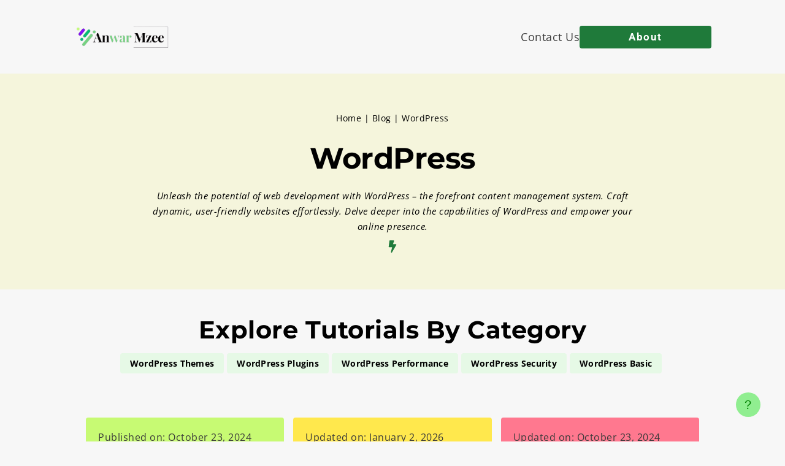

--- FILE ---
content_type: text/html; charset=UTF-8
request_url: https://anwarmzee.com/tutorials/wordpress/
body_size: 30811
content:
<!DOCTYPE html><html lang=en-US prefix="og: https://ogp.me/ns#"><head><style>img.lazy{min-height:1px}</style><link href=https://anwarmzee.com/wp-content/plugins/w3-total-cache/pub/js/lazyload.min.x53205.js as=script><meta charset="UTF-8"><meta name="viewport" content="width=device-width, initial-scale=1"><title>WordPress | Anwar Mzee</title><meta name="description" content="Unleash the potential of web development with WordPress – the forefront content management system. Craft dynamic, user-friendly websites effortlessly. Delve deeper into the capabilities of WordPress and empower your online presence."><meta name="robots" content="follow, noindex"><meta property="og:locale" content="en_US"><meta property="og:type" content="article"><meta property="og:title" content="WordPress | Anwar Mzee"><meta property="og:description" content="Unleash the potential of web development with WordPress – the forefront content management system. Craft dynamic, user-friendly websites effortlessly. Delve deeper into the capabilities of WordPress and empower your online presence."><meta property="og:url" content="https://anwarmzee.com/tutorials/wordpress/"><meta property="og:site_name" content="Anwar Mzee"><meta property="og:image" content="https://anwarmzee.com/wp-content/uploads/2023/12/cropped-Anwar-logo.jpg"><meta property="og:image:secure_url" content="https://anwarmzee.com/wp-content/uploads/2023/12/cropped-Anwar-logo.jpg"><meta property="og:image:width" content="500"><meta property="og:image:height" content="278"><meta property="og:image:alt" content="Anwar Mzee Blog Logo"><meta property="og:image:type" content="image/jpeg"><meta name="twitter:card" content="summary_large_image"><meta name="twitter:title" content="WordPress | Anwar Mzee"><meta name="twitter:description" content="Unleash the potential of web development with WordPress – the forefront content management system. Craft dynamic, user-friendly websites effortlessly. Delve deeper into the capabilities of WordPress and empower your online presence."><meta name="twitter:image" content="https://anwarmzee.com/wp-content/uploads/2023/12/cropped-Anwar-logo.jpg"> <script type=application/ld+json class=rank-math-schema-pro>{"@context":"https://schema.org","@graph":[{"@type":"Place","@id":"https://anwarmzee.com/#place","address":{"@type":"PostalAddress","streetAddress":"1437 W Lunt Chicago IL 60626","postalCode":"60626","addressCountry":"United States"}},{"@type":"Organization","@id":"https://anwarmzee.com/#organization","name":"Anwar Mzee","url":"https://anwarmzee.com","email":"anwarmzeeblogs@gmail.com","address":{"@type":"PostalAddress","streetAddress":"1437 W Lunt Chicago IL 60626","postalCode":"60626","addressCountry":"United States"},"logo":{"@type":"ImageObject","@id":"https://anwarmzee.com/#logo","url":"https://anwarmzee.com/wp-content/uploads/2023/12/Anwar-logo.jpg","contentUrl":"https://anwarmzee.com/wp-content/uploads/2023/12/Anwar-logo.jpg","caption":"Anwar Mzee","inLanguage":"en-US","width":"500","height":"500"},"location":{"@id":"https://anwarmzee.com/#place"}},{"@type":"WebSite","@id":"https://anwarmzee.com/#website","url":"https://anwarmzee.com","name":"Anwar Mzee","publisher":{"@id":"https://anwarmzee.com/#organization"},"inLanguage":"en-US"},{"@type":"BreadcrumbList","@id":"https://anwarmzee.com/tutorials/wordpress/#breadcrumb","itemListElement":[{"@type":"ListItem","position":"1","item":{"@id":"https://anwarmzee.com","name":"Home"}},{"@type":"ListItem","position":"2","item":{"@id":"https://anwarmzee.com/blog/","name":"Blog"}},{"@type":"ListItem","position":"3","item":{"@id":"https://anwarmzee.com/tutorials/wordpress/","name":"WordPress"}}]},{"@type":"CollectionPage","@id":"https://anwarmzee.com/tutorials/wordpress/#webpage","url":"https://anwarmzee.com/tutorials/wordpress/","name":"WordPress | Anwar Mzee","isPartOf":{"@id":"https://anwarmzee.com/#website"},"inLanguage":"en-US","breadcrumb":{"@id":"https://anwarmzee.com/tutorials/wordpress/#breadcrumb"}}]}</script> <link rel=alternate type=application/rss+xml title="Anwar Mzee &raquo; Feed" href=https://anwarmzee.com/feed/ ><link rel=alternate type=application/rss+xml title="Anwar Mzee &raquo; Comments Feed" href=https://anwarmzee.com/comments/feed/ ><link rel=alternate type=application/rss+xml title="Anwar Mzee &raquo; WordPress Category Feed" href=https://anwarmzee.com/tutorials/wordpress/feed/ ><style id=wp-img-auto-sizes-contain-inline-css>img:is([sizes=auto i],[sizes^="auto," i]){contain-intrinsic-size:3000px 1500px}</style><style id=wp-block-library-inline-css>/*<![CDATA[*/:root{--wp-block-synced-color:#7a00df;--wp-block-synced-color--rgb:122,0,223;--wp-bound-block-color:var(--wp-block-synced-color);--wp-editor-canvas-background:#ddd;--wp-admin-theme-color:#007cba;--wp-admin-theme-color--rgb:0,124,186;--wp-admin-theme-color-darker-10:#006ba1;--wp-admin-theme-color-darker-10--rgb:0,107,160.5;--wp-admin-theme-color-darker-20:#005a87;--wp-admin-theme-color-darker-20--rgb:0,90,135;--wp-admin-border-width-focus:2px}@media (min-resolution:192dpi){:root{--wp-admin-border-width-focus:1.5px}}.wp-element-button{cursor:pointer}:root .has-very-light-gray-background-color{background-color:#eee}:root .has-very-dark-gray-background-color{background-color:#313131}:root .has-very-light-gray-color{color:#eee}:root .has-very-dark-gray-color{color:#313131}:root .has-vivid-green-cyan-to-vivid-cyan-blue-gradient-background{background:linear-gradient(135deg,#00d084,#0693e3)}:root .has-purple-crush-gradient-background{background:linear-gradient(135deg,#34e2e4,#4721fb 50%,#ab1dfe)}:root .has-hazy-dawn-gradient-background{background:linear-gradient(135deg,#faaca8,#dad0ec)}:root .has-subdued-olive-gradient-background{background:linear-gradient(135deg,#fafae1,#67a671)}:root .has-atomic-cream-gradient-background{background:linear-gradient(135deg,#fdd79a,#004a59)}:root .has-nightshade-gradient-background{background:linear-gradient(135deg,#330968,#31cdcf)}:root .has-midnight-gradient-background{background:linear-gradient(135deg,#020381,#2874fc)}:root{--wp--preset--font-size--normal:16px;--wp--preset--font-size--huge:42px}.has-regular-font-size{font-size:1em}.has-larger-font-size{font-size:2.625em}.has-normal-font-size{font-size:var(--wp--preset--font-size--normal)}.has-huge-font-size{font-size:var(--wp--preset--font-size--huge)}:root .has-text-align-center{text-align:center}:root .has-text-align-left{text-align:left}:root .has-text-align-right{text-align:right}.has-fit-text{white-space:nowrap!important}#end-resizable-editor-section{display:none}.aligncenter{clear:both}.items-justified-left{justify-content:flex-start}.items-justified-center{justify-content:center}.items-justified-right{justify-content:flex-end}.items-justified-space-between{justify-content:space-between}.screen-reader-text{word-wrap:normal!important;border:0;clip-path:inset(50%);height:1px;margin:-1px;overflow:hidden;padding:0;position:absolute;width:1px}.screen-reader-text:focus{background-color:#ddd;clip-path:none;color:#444;display:block;font-size:1em;height:auto;left:5px;line-height:normal;padding:15px
23px 14px;text-decoration:none;top:5px;width:auto;z-index:100000}html :where(.has-border-color){border-style:solid}html :where([style*=border-top-color]){border-top-style:solid}html :where([style*=border-right-color]){border-right-style:solid}html :where([style*=border-bottom-color]){border-bottom-style:solid}html :where([style*=border-left-color]){border-left-style:solid}html :where([style*=border-width]){border-style:solid}html :where([style*=border-top-width]){border-top-style:solid}html :where([style*=border-right-width]){border-right-style:solid}html :where([style*=border-bottom-width]){border-bottom-style:solid}html :where([style*=border-left-width]){border-left-style:solid}html :where(img[class*=wp-image-]){height:auto;max-width:100%}:where(figure){margin:0
0 1em}html :where(.is-position-sticky){--wp-admin--admin-bar--position-offset:var(--wp-admin--admin-bar--height,0px)}@media screen and (max-width:600px){html:where(.is-position-sticky){--wp-admin--admin-bar--position-offset:0px}}/*]]>*/</style><style id=wp-block-footnotes-inline-css>.editor-styles-wrapper,.entry-content{counter-reset:footnotes}a[data-fn].fn{counter-increment:footnotes;display:inline-flex;font-size:smaller;text-decoration:none;text-indent:-9999999px;vertical-align:super}a[data-fn].fn:after{content:"[" counter(footnotes) "]";float:left;text-indent:0}</style><style id=wp-block-heading-inline-css>h1:where(.wp-block-heading).has-background,h2:where(.wp-block-heading).has-background,h3:where(.wp-block-heading).has-background,h4:where(.wp-block-heading).has-background,h5:where(.wp-block-heading).has-background,h6:where(.wp-block-heading).has-background{padding:1.25em 2.375em}h1.has-text-align-left[style*=writing-mode]:where([style*=vertical-lr]),h1.has-text-align-right[style*=writing-mode]:where([style*=vertical-rl]),h2.has-text-align-left[style*=writing-mode]:where([style*=vertical-lr]),h2.has-text-align-right[style*=writing-mode]:where([style*=vertical-rl]),h3.has-text-align-left[style*=writing-mode]:where([style*=vertical-lr]),h3.has-text-align-right[style*=writing-mode]:where([style*=vertical-rl]),h4.has-text-align-left[style*=writing-mode]:where([style*=vertical-lr]),h4.has-text-align-right[style*=writing-mode]:where([style*=vertical-rl]),h5.has-text-align-left[style*=writing-mode]:where([style*=vertical-lr]),h5.has-text-align-right[style*=writing-mode]:where([style*=vertical-rl]),h6.has-text-align-left[style*=writing-mode]:where([style*=vertical-lr]),h6.has-text-align-right[style*=writing-mode]:where([style*=vertical-rl]){rotate:180deg}</style><style id=wp-block-image-inline-css>/*<![CDATA[*/.wp-block-image>a,.wp-block-image>figure>a{display:inline-block}.wp-block-image
img{box-sizing:border-box;height:auto;max-width:100%;vertical-align:bottom}@media not (prefers-reduced-motion){.wp-block-image
img.hide{visibility:hidden}.wp-block-image
img.show{animation:show-content-image .4s}}.wp-block-image[style*=border-radius] img,.wp-block-image[style*=border-radius]>a{border-radius:inherit}.wp-block-image.has-custom-border
img{box-sizing:border-box}.wp-block-image.aligncenter{text-align:center}.wp-block-image.alignfull>a,.wp-block-image.alignwide>a{width:100%}.wp-block-image.alignfull img,.wp-block-image.alignwide
img{height:auto;width:100%}.wp-block-image .aligncenter,.wp-block-image .alignleft,.wp-block-image .alignright,.wp-block-image.aligncenter,.wp-block-image.alignleft,.wp-block-image.alignright{display:table}.wp-block-image .aligncenter>figcaption,.wp-block-image .alignleft>figcaption,.wp-block-image .alignright>figcaption,.wp-block-image.aligncenter>figcaption,.wp-block-image.alignleft>figcaption,.wp-block-image.alignright>figcaption{caption-side:bottom;display:table-caption}.wp-block-image
.alignleft{float:left;margin:.5em 1em .5em 0}.wp-block-image
.alignright{float:right;margin:.5em 0 .5em 1em}.wp-block-image
.aligncenter{margin-left:auto;margin-right:auto}.wp-block-image :where(figcaption){margin-bottom:1em;margin-top:.5em}.wp-block-image.is-style-circle-mask
img{border-radius:9999px}@supports ((-webkit-mask-image:none) or (mask-image:none)) or (-webkit-mask-image:none){.wp-block-image.is-style-circle-mask
img{border-radius:0;-webkit-mask-image:url('data:image/svg+xml;utf8,<svg viewBox="0 0 100 100" xmlns=http://www.w3.org/2000/svg><circle cx=50 cy=50 r=50 /></svg>');mask-image:url('data:image/svg+xml;utf8,<svg viewBox="0 0 100 100" xmlns=http://www.w3.org/2000/svg><circle cx=50 cy=50 r=50 /></svg>');mask-mode:alpha;-webkit-mask-position:center;mask-position:center;-webkit-mask-repeat:no-repeat;mask-repeat:no-repeat;-webkit-mask-size:contain;mask-size:contain}}:root :where(.wp-block-image.is-style-rounded img,.wp-block-image .is-style-rounded img){border-radius:9999px}.wp-block-image
figure{margin:0}.wp-lightbox-container{display:flex;flex-direction:column;position:relative}.wp-lightbox-container
img{cursor:zoom-in}.wp-lightbox-container img:hover+button{opacity:1}.wp-lightbox-container
button{align-items:center;backdrop-filter:blur(16px) saturate(180%);background-color:#5a5a5a40;border:none;border-radius:4px;cursor:zoom-in;display:flex;height:20px;justify-content:center;opacity:0;padding:0;position:absolute;right:16px;text-align:center;top:16px;width:20px;z-index:100}@media not (prefers-reduced-motion){.wp-lightbox-container
button{transition:opacity .2s ease}}.wp-lightbox-container button:focus-visible{outline:3px
auto #5a5a5a40;outline:3px
auto -webkit-focus-ring-color;outline-offset:3px}.wp-lightbox-container button:hover{cursor:pointer;opacity:1}.wp-lightbox-container button:focus{opacity:1}.wp-lightbox-container button:focus,.wp-lightbox-container button:hover,.wp-lightbox-container button:not(:hover):not(:active):not(.has-background){background-color:#5a5a5a40;border:none}.wp-lightbox-overlay{box-sizing:border-box;cursor:zoom-out;height:100vh;left:0;overflow:hidden;position:fixed;top:0;visibility:hidden;width:100%;z-index:100000}.wp-lightbox-overlay .close-button{align-items:center;cursor:pointer;display:flex;justify-content:center;min-height:40px;min-width:40px;padding:0;position:absolute;right:calc(env(safe-area-inset-right) + 16px);top:calc(env(safe-area-inset-top) + 16px);z-index:5000000}.wp-lightbox-overlay .close-button:focus,.wp-lightbox-overlay .close-button:hover,.wp-lightbox-overlay .close-button:not(:hover):not(:active):not(.has-background){background:none;border:none}.wp-lightbox-overlay .lightbox-image-container{height:var(--wp--lightbox-container-height);left:50%;overflow:hidden;position:absolute;top:50%;transform:translate(-50%,-50%);transform-origin:top left;width:var(--wp--lightbox-container-width);z-index:9999999999}.wp-lightbox-overlay .wp-block-image{align-items:center;box-sizing:border-box;display:flex;height:100%;justify-content:center;margin:0;position:relative;transform-origin:0 0;width:100%;z-index:3000000}.wp-lightbox-overlay .wp-block-image
img{height:var(--wp--lightbox-image-height);min-height:var(--wp--lightbox-image-height);min-width:var(--wp--lightbox-image-width);width:var(--wp--lightbox-image-width)}.wp-lightbox-overlay .wp-block-image
figcaption{display:none}.wp-lightbox-overlay
button{background:none;border:none}.wp-lightbox-overlay
.scrim{background-color:#fff;height:100%;opacity:.9;position:absolute;width:100%;z-index:2000000}.wp-lightbox-overlay.active{visibility:visible}@media not (prefers-reduced-motion){.wp-lightbox-overlay.active{animation:turn-on-visibility .25s both}.wp-lightbox-overlay.active
img{animation:turn-on-visibility .35s both}.wp-lightbox-overlay.show-closing-animation:not(.active){animation:turn-off-visibility .35s both}.wp-lightbox-overlay.show-closing-animation:not(.active) img{animation:turn-off-visibility .25s both}.wp-lightbox-overlay.zoom.active{animation:none;opacity:1;visibility:visible}.wp-lightbox-overlay.zoom.active .lightbox-image-container{animation:lightbox-zoom-in .4s}.wp-lightbox-overlay.zoom.active .lightbox-image-container
img{animation:none}.wp-lightbox-overlay.zoom.active
.scrim{animation:turn-on-visibility .4s forwards}.wp-lightbox-overlay.zoom.show-closing-animation:not(.active){animation:none}.wp-lightbox-overlay.zoom.show-closing-animation:not(.active) .lightbox-image-container{animation:lightbox-zoom-out .4s}.wp-lightbox-overlay.zoom.show-closing-animation:not(.active) .lightbox-image-container
img{animation:none}.wp-lightbox-overlay.zoom.show-closing-animation:not(.active) .scrim{animation:turn-off-visibility .4s forwards}}@keyframes show-content-image{0%{visibility:hidden}99%{visibility:hidden}to{visibility:visible}}@keyframes turn-on-visibility{0%{opacity:0}to{opacity:1}}@keyframes turn-off-visibility{0%{opacity:1;visibility:visible}99%{opacity:0;visibility:visible}to{opacity:0;visibility:hidden}}@keyframes lightbox-zoom-in{0%{transform:translate(calc((-100vw + var(--wp--lightbox-scrollbar-width))/2 + var(--wp--lightbox-initial-left-position)),calc(-50vh + var(--wp--lightbox-initial-top-position))) scale(var(--wp--lightbox-scale))}to{transform:translate(-50%,-50%) scale(1)}}@keyframes lightbox-zoom-out{0%{transform:translate(-50%,-50%) scale(1);visibility:visible}99%{visibility:visible}to{transform:translate(calc((-100vw + var(--wp--lightbox-scrollbar-width))/2 + var(--wp--lightbox-initial-left-position)),calc(-50vh + var(--wp--lightbox-initial-top-position))) scale(var(--wp--lightbox-scale));visibility:hidden}}/*]]>*/</style><style id=wp-block-list-inline-css>ol,ul{box-sizing:border-box}:root :where(.wp-block-list.has-background){padding:1.25em 2.375em}</style><style id=wp-block-paragraph-inline-css>.is-small-text{font-size:.875em}.is-regular-text{font-size:1em}.is-large-text{font-size:2.25em}.is-larger-text{font-size:3em}.has-drop-cap:not(:focus):first-letter {float:left;font-size:8.4em;font-style:normal;font-weight:100;line-height:.68;margin:.05em .1em 0 0;text-transform:uppercase}body.rtl .has-drop-cap:not(:focus):first-letter {float:none;margin-left:.1em}p.has-drop-cap.has-background{overflow:hidden}:root :where(p.has-background){padding:1.25em 2.375em}:where(p.has-text-color:not(.has-link-color)) a{color:inherit}p.has-text-align-left[style*="writing-mode:vertical-lr"],p.has-text-align-right[style*="writing-mode:vertical-rl"]{rotate:180deg}</style><style id=global-styles-inline-css>/*<![CDATA[*/:root{--wp--preset--aspect-ratio--square:1;--wp--preset--aspect-ratio--4-3:4/3;--wp--preset--aspect-ratio--3-4:3/4;--wp--preset--aspect-ratio--3-2:3/2;--wp--preset--aspect-ratio--2-3:2/3;--wp--preset--aspect-ratio--16-9:16/9;--wp--preset--aspect-ratio--9-16:9/16;--wp--preset--color--black:#000;--wp--preset--color--cyan-bluish-gray:#abb8c3;--wp--preset--color--white:#fff;--wp--preset--color--pale-pink:#f78da7;--wp--preset--color--vivid-red:#cf2e2e;--wp--preset--color--luminous-vivid-orange:#ff6900;--wp--preset--color--luminous-vivid-amber:#fcb900;--wp--preset--color--light-green-cyan:#7bdcb5;--wp--preset--color--vivid-green-cyan:#00d084;--wp--preset--color--pale-cyan-blue:#8ed1fc;--wp--preset--color--vivid-cyan-blue:#0693e3;--wp--preset--color--vivid-purple:#9b51e0;--wp--preset--color--text-color-dark-grey:var(--text-color-dark-grey);--wp--preset--color--back-color:var(--back-color);--wp--preset--color--bg-colors-muted-gray:var(--bg-colors-muted-gray);--wp--preset--color--backgound-color-off-white:var(--backgound-color-off-white);--wp--preset--color--white-color:var(--white-color);--wp--preset--color--link-color:var(--link-color);--wp--preset--color--link-color-hover:var(--link-color-hover);--wp--preset--color--primary-color-green:var(--primary-color-green);--wp--preset--color--secondary-dark-green:var(--secondary-dark-green);--wp--preset--color--global-color-17:var(--global-color-17);--wp--preset--color--primary-cta-color:var(--primary-cta-color);--wp--preset--color--primary-cta-color-hover:var(--primary-cta-color-hover);--wp--preset--color--bg-colors-light-beige:var(--bg-colors-light-beige);--wp--preset--color--bg-colors-soft-blue:var(--bg-colors-soft-blue);--wp--preset--color--bg-colors-pale-yellow:var(--bg-colors-pale-yellow);--wp--preset--color--bg-colors-light-mint:var(--bg-colors-light-mint);--wp--preset--color--bg-color-whitish:var(--bg-color-whitish);--wp--preset--gradient--vivid-cyan-blue-to-vivid-purple:linear-gradient(135deg,rgb(6,147,227) 0%,rgb(155,81,224) 100%);--wp--preset--gradient--light-green-cyan-to-vivid-green-cyan:linear-gradient(135deg,rgb(122,220,180) 0%,rgb(0,208,130) 100%);--wp--preset--gradient--luminous-vivid-amber-to-luminous-vivid-orange:linear-gradient(135deg,rgb(252,185,0) 0%,rgb(255,105,0) 100%);--wp--preset--gradient--luminous-vivid-orange-to-vivid-red:linear-gradient(135deg,rgb(255,105,0) 0%,rgb(207,46,46) 100%);--wp--preset--gradient--very-light-gray-to-cyan-bluish-gray:linear-gradient(135deg,rgb(238,238,238) 0%,rgb(169,184,195) 100%);--wp--preset--gradient--cool-to-warm-spectrum:linear-gradient(135deg,rgb(74,234,220) 0%,rgb(151,120,209) 20%,rgb(207,42,186) 40%,rgb(238,44,130) 60%,rgb(251,105,98) 80%,rgb(254,248,76) 100%);--wp--preset--gradient--blush-light-purple:linear-gradient(135deg,rgb(255,206,236) 0%,rgb(152,150,240) 100%);--wp--preset--gradient--blush-bordeaux:linear-gradient(135deg,rgb(254,205,165) 0%,rgb(254,45,45) 50%,rgb(107,0,62) 100%);--wp--preset--gradient--luminous-dusk:linear-gradient(135deg,rgb(255,203,112) 0%,rgb(199,81,192) 50%,rgb(65,88,208) 100%);--wp--preset--gradient--pale-ocean:linear-gradient(135deg,rgb(255,245,203) 0%,rgb(182,227,212) 50%,rgb(51,167,181) 100%);--wp--preset--gradient--electric-grass:linear-gradient(135deg,rgb(202,248,128) 0%,rgb(113,206,126) 100%);--wp--preset--gradient--midnight:linear-gradient(135deg,rgb(2,3,129) 0%,rgb(40,116,252) 100%);--wp--preset--font-size--small:13px;--wp--preset--font-size--medium:20px;--wp--preset--font-size--large:36px;--wp--preset--font-size--x-large:42px;--wp--preset--spacing--20:0.44rem;--wp--preset--spacing--30:0.67rem;--wp--preset--spacing--40:1rem;--wp--preset--spacing--50:1.5rem;--wp--preset--spacing--60:2.25rem;--wp--preset--spacing--70:3.38rem;--wp--preset--spacing--80:5.06rem;--wp--preset--shadow--natural:6px 6px 9px rgba(0, 0, 0, 0.2);--wp--preset--shadow--deep:12px 12px 50px rgba(0, 0, 0, 0.4);--wp--preset--shadow--sharp:6px 6px 0px rgba(0, 0, 0, 0.2);--wp--preset--shadow--outlined:6px 6px 0px -3px rgb(255, 255, 255), 6px 6px rgb(0, 0, 0);--wp--preset--shadow--crisp:6px 6px 0px rgb(0, 0, 0)}:where(body){margin:0}:where(.is-layout-flex){gap:0.5em}:where(.is-layout-grid){gap:0.5em}body .is-layout-flex{display:flex}.is-layout-flex{flex-wrap:wrap;align-items:center}.is-layout-flex>:is(*,div){margin:0}body .is-layout-grid{display:grid}.is-layout-grid>:is(*,div){margin:0}body{padding-top:0px;padding-right:0px;padding-bottom:0px;padding-left:0px}a:where(:not(.wp-element-button)){text-decoration:underline}:root :where(.wp-element-button,.wp-block-button__link){background-color:#32373c;border-width:0;color:#fff;font-family:inherit;font-size:inherit;font-style:inherit;font-weight:inherit;letter-spacing:inherit;line-height:inherit;padding-top:calc(0.667em + 2px);padding-right:calc(1.333em + 2px);padding-bottom:calc(0.667em + 2px);padding-left:calc(1.333em + 2px);text-decoration:none;text-transform:inherit}.has-black-color{color:var(--wp--preset--color--black) !important}.has-cyan-bluish-gray-color{color:var(--wp--preset--color--cyan-bluish-gray) !important}.has-white-color{color:var(--wp--preset--color--white) !important}.has-pale-pink-color{color:var(--wp--preset--color--pale-pink) !important}.has-vivid-red-color{color:var(--wp--preset--color--vivid-red) !important}.has-luminous-vivid-orange-color{color:var(--wp--preset--color--luminous-vivid-orange) !important}.has-luminous-vivid-amber-color{color:var(--wp--preset--color--luminous-vivid-amber) !important}.has-light-green-cyan-color{color:var(--wp--preset--color--light-green-cyan) !important}.has-vivid-green-cyan-color{color:var(--wp--preset--color--vivid-green-cyan) !important}.has-pale-cyan-blue-color{color:var(--wp--preset--color--pale-cyan-blue) !important}.has-vivid-cyan-blue-color{color:var(--wp--preset--color--vivid-cyan-blue) !important}.has-vivid-purple-color{color:var(--wp--preset--color--vivid-purple) !important}.has-text-color-dark-grey-color{color:var(--wp--preset--color--text-color-dark-grey) !important}.has-back-color-color{color:var(--wp--preset--color--back-color) !important}.has-bg-colors-muted-gray-color{color:var(--wp--preset--color--bg-colors-muted-gray) !important}.has-backgound-color-off-white-color{color:var(--wp--preset--color--backgound-color-off-white) !important}.has-white-color-color{color:var(--wp--preset--color--white-color) !important}.has-link-color-color{color:var(--wp--preset--color--link-color) !important}.has-link-color-hover-color{color:var(--wp--preset--color--link-color-hover) !important}.has-primary-color-green-color{color:var(--wp--preset--color--primary-color-green) !important}.has-secondary-dark-green-color{color:var(--wp--preset--color--secondary-dark-green) !important}.has-global-color-17-color{color:var(--wp--preset--color--global-color-17) !important}.has-primary-cta-color-color{color:var(--wp--preset--color--primary-cta-color) !important}.has-primary-cta-color-hover-color{color:var(--wp--preset--color--primary-cta-color-hover) !important}.has-bg-colors-light-beige-color{color:var(--wp--preset--color--bg-colors-light-beige) !important}.has-bg-colors-soft-blue-color{color:var(--wp--preset--color--bg-colors-soft-blue) !important}.has-bg-colors-pale-yellow-color{color:var(--wp--preset--color--bg-colors-pale-yellow) !important}.has-bg-colors-light-mint-color{color:var(--wp--preset--color--bg-colors-light-mint) !important}.has-bg-color-whitish-color{color:var(--wp--preset--color--bg-color-whitish) !important}.has-black-background-color{background-color:var(--wp--preset--color--black) !important}.has-cyan-bluish-gray-background-color{background-color:var(--wp--preset--color--cyan-bluish-gray) !important}.has-white-background-color{background-color:var(--wp--preset--color--white) !important}.has-pale-pink-background-color{background-color:var(--wp--preset--color--pale-pink) !important}.has-vivid-red-background-color{background-color:var(--wp--preset--color--vivid-red) !important}.has-luminous-vivid-orange-background-color{background-color:var(--wp--preset--color--luminous-vivid-orange) !important}.has-luminous-vivid-amber-background-color{background-color:var(--wp--preset--color--luminous-vivid-amber) !important}.has-light-green-cyan-background-color{background-color:var(--wp--preset--color--light-green-cyan) !important}.has-vivid-green-cyan-background-color{background-color:var(--wp--preset--color--vivid-green-cyan) !important}.has-pale-cyan-blue-background-color{background-color:var(--wp--preset--color--pale-cyan-blue) !important}.has-vivid-cyan-blue-background-color{background-color:var(--wp--preset--color--vivid-cyan-blue) !important}.has-vivid-purple-background-color{background-color:var(--wp--preset--color--vivid-purple) !important}.has-text-color-dark-grey-background-color{background-color:var(--wp--preset--color--text-color-dark-grey) !important}.has-back-color-background-color{background-color:var(--wp--preset--color--back-color) !important}.has-bg-colors-muted-gray-background-color{background-color:var(--wp--preset--color--bg-colors-muted-gray) !important}.has-backgound-color-off-white-background-color{background-color:var(--wp--preset--color--backgound-color-off-white) !important}.has-white-color-background-color{background-color:var(--wp--preset--color--white-color) !important}.has-link-color-background-color{background-color:var(--wp--preset--color--link-color) !important}.has-link-color-hover-background-color{background-color:var(--wp--preset--color--link-color-hover) !important}.has-primary-color-green-background-color{background-color:var(--wp--preset--color--primary-color-green) !important}.has-secondary-dark-green-background-color{background-color:var(--wp--preset--color--secondary-dark-green) !important}.has-global-color-17-background-color{background-color:var(--wp--preset--color--global-color-17) !important}.has-primary-cta-color-background-color{background-color:var(--wp--preset--color--primary-cta-color) !important}.has-primary-cta-color-hover-background-color{background-color:var(--wp--preset--color--primary-cta-color-hover) !important}.has-bg-colors-light-beige-background-color{background-color:var(--wp--preset--color--bg-colors-light-beige) !important}.has-bg-colors-soft-blue-background-color{background-color:var(--wp--preset--color--bg-colors-soft-blue) !important}.has-bg-colors-pale-yellow-background-color{background-color:var(--wp--preset--color--bg-colors-pale-yellow) !important}.has-bg-colors-light-mint-background-color{background-color:var(--wp--preset--color--bg-colors-light-mint) !important}.has-bg-color-whitish-background-color{background-color:var(--wp--preset--color--bg-color-whitish) !important}.has-black-border-color{border-color:var(--wp--preset--color--black) !important}.has-cyan-bluish-gray-border-color{border-color:var(--wp--preset--color--cyan-bluish-gray) !important}.has-white-border-color{border-color:var(--wp--preset--color--white) !important}.has-pale-pink-border-color{border-color:var(--wp--preset--color--pale-pink) !important}.has-vivid-red-border-color{border-color:var(--wp--preset--color--vivid-red) !important}.has-luminous-vivid-orange-border-color{border-color:var(--wp--preset--color--luminous-vivid-orange) !important}.has-luminous-vivid-amber-border-color{border-color:var(--wp--preset--color--luminous-vivid-amber) !important}.has-light-green-cyan-border-color{border-color:var(--wp--preset--color--light-green-cyan) !important}.has-vivid-green-cyan-border-color{border-color:var(--wp--preset--color--vivid-green-cyan) !important}.has-pale-cyan-blue-border-color{border-color:var(--wp--preset--color--pale-cyan-blue) !important}.has-vivid-cyan-blue-border-color{border-color:var(--wp--preset--color--vivid-cyan-blue) !important}.has-vivid-purple-border-color{border-color:var(--wp--preset--color--vivid-purple) !important}.has-text-color-dark-grey-border-color{border-color:var(--wp--preset--color--text-color-dark-grey) !important}.has-back-color-border-color{border-color:var(--wp--preset--color--back-color) !important}.has-bg-colors-muted-gray-border-color{border-color:var(--wp--preset--color--bg-colors-muted-gray) !important}.has-backgound-color-off-white-border-color{border-color:var(--wp--preset--color--backgound-color-off-white) !important}.has-white-color-border-color{border-color:var(--wp--preset--color--white-color) !important}.has-link-color-border-color{border-color:var(--wp--preset--color--link-color) !important}.has-link-color-hover-border-color{border-color:var(--wp--preset--color--link-color-hover) !important}.has-primary-color-green-border-color{border-color:var(--wp--preset--color--primary-color-green) !important}.has-secondary-dark-green-border-color{border-color:var(--wp--preset--color--secondary-dark-green) !important}.has-global-color-17-border-color{border-color:var(--wp--preset--color--global-color-17) !important}.has-primary-cta-color-border-color{border-color:var(--wp--preset--color--primary-cta-color) !important}.has-primary-cta-color-hover-border-color{border-color:var(--wp--preset--color--primary-cta-color-hover) !important}.has-bg-colors-light-beige-border-color{border-color:var(--wp--preset--color--bg-colors-light-beige) !important}.has-bg-colors-soft-blue-border-color{border-color:var(--wp--preset--color--bg-colors-soft-blue) !important}.has-bg-colors-pale-yellow-border-color{border-color:var(--wp--preset--color--bg-colors-pale-yellow) !important}.has-bg-colors-light-mint-border-color{border-color:var(--wp--preset--color--bg-colors-light-mint) !important}.has-bg-color-whitish-border-color{border-color:var(--wp--preset--color--bg-color-whitish) !important}.has-vivid-cyan-blue-to-vivid-purple-gradient-background{background:var(--wp--preset--gradient--vivid-cyan-blue-to-vivid-purple) !important}.has-light-green-cyan-to-vivid-green-cyan-gradient-background{background:var(--wp--preset--gradient--light-green-cyan-to-vivid-green-cyan) !important}.has-luminous-vivid-amber-to-luminous-vivid-orange-gradient-background{background:var(--wp--preset--gradient--luminous-vivid-amber-to-luminous-vivid-orange) !important}.has-luminous-vivid-orange-to-vivid-red-gradient-background{background:var(--wp--preset--gradient--luminous-vivid-orange-to-vivid-red) !important}.has-very-light-gray-to-cyan-bluish-gray-gradient-background{background:var(--wp--preset--gradient--very-light-gray-to-cyan-bluish-gray) !important}.has-cool-to-warm-spectrum-gradient-background{background:var(--wp--preset--gradient--cool-to-warm-spectrum) !important}.has-blush-light-purple-gradient-background{background:var(--wp--preset--gradient--blush-light-purple) !important}.has-blush-bordeaux-gradient-background{background:var(--wp--preset--gradient--blush-bordeaux) !important}.has-luminous-dusk-gradient-background{background:var(--wp--preset--gradient--luminous-dusk) !important}.has-pale-ocean-gradient-background{background:var(--wp--preset--gradient--pale-ocean) !important}.has-electric-grass-gradient-background{background:var(--wp--preset--gradient--electric-grass) !important}.has-midnight-gradient-background{background:var(--wp--preset--gradient--midnight) !important}.has-small-font-size{font-size:var(--wp--preset--font-size--small) !important}.has-medium-font-size{font-size:var(--wp--preset--font-size--medium) !important}.has-large-font-size{font-size:var(--wp--preset--font-size--large) !important}.has-x-large-font-size{font-size:var(--wp--preset--font-size--x-large) !important}/*]]>*/</style><style id=classic-theme-styles-inline-css>/*<![CDATA[*/.wp-block-button__link{background-color:#32373c;border-radius:9999px;box-shadow:none;color:#fff;font-size:1.125em;padding:calc(.667em + 2px) calc(1.333em + 2px);text-decoration:none}.wp-block-file__button{background:#32373c;color:#fff}.wp-block-accordion-heading{margin:0}.wp-block-accordion-heading__toggle{background-color:inherit!important;color:inherit!important}.wp-block-accordion-heading__toggle:not(:focus-visible){outline:none}.wp-block-accordion-heading__toggle:focus,.wp-block-accordion-heading__toggle:hover{background-color:inherit!important;border:none;box-shadow:none;color:inherit;padding:var(--wp--preset--spacing--20,1em) 0;text-decoration:none}.wp-block-accordion-heading__toggle:focus-visible{outline:auto;outline-offset:0}/*]]>*/</style><style type="text/css">@font-face {font-family:Roboto;font-style:normal;font-weight:100;src:url(/cf-fonts/s/roboto/5.0.11/greek/100/normal.woff2);unicode-range:U+0370-03FF;font-display:swap;}@font-face {font-family:Roboto;font-style:normal;font-weight:100;src:url(/cf-fonts/s/roboto/5.0.11/latin/100/normal.woff2);unicode-range:U+0000-00FF,U+0131,U+0152-0153,U+02BB-02BC,U+02C6,U+02DA,U+02DC,U+0304,U+0308,U+0329,U+2000-206F,U+2074,U+20AC,U+2122,U+2191,U+2193,U+2212,U+2215,U+FEFF,U+FFFD;font-display:swap;}@font-face {font-family:Roboto;font-style:normal;font-weight:100;src:url(/cf-fonts/s/roboto/5.0.11/cyrillic-ext/100/normal.woff2);unicode-range:U+0460-052F,U+1C80-1C88,U+20B4,U+2DE0-2DFF,U+A640-A69F,U+FE2E-FE2F;font-display:swap;}@font-face {font-family:Roboto;font-style:normal;font-weight:100;src:url(/cf-fonts/s/roboto/5.0.11/cyrillic/100/normal.woff2);unicode-range:U+0301,U+0400-045F,U+0490-0491,U+04B0-04B1,U+2116;font-display:swap;}@font-face {font-family:Roboto;font-style:normal;font-weight:100;src:url(/cf-fonts/s/roboto/5.0.11/greek-ext/100/normal.woff2);unicode-range:U+1F00-1FFF;font-display:swap;}@font-face {font-family:Roboto;font-style:normal;font-weight:100;src:url(/cf-fonts/s/roboto/5.0.11/latin-ext/100/normal.woff2);unicode-range:U+0100-02AF,U+0304,U+0308,U+0329,U+1E00-1E9F,U+1EF2-1EFF,U+2020,U+20A0-20AB,U+20AD-20CF,U+2113,U+2C60-2C7F,U+A720-A7FF;font-display:swap;}@font-face {font-family:Roboto;font-style:normal;font-weight:100;src:url(/cf-fonts/s/roboto/5.0.11/vietnamese/100/normal.woff2);unicode-range:U+0102-0103,U+0110-0111,U+0128-0129,U+0168-0169,U+01A0-01A1,U+01AF-01B0,U+0300-0301,U+0303-0304,U+0308-0309,U+0323,U+0329,U+1EA0-1EF9,U+20AB;font-display:swap;}@font-face {font-family:Roboto;font-style:italic;font-weight:100;src:url(/cf-fonts/s/roboto/5.0.11/cyrillic/100/italic.woff2);unicode-range:U+0301,U+0400-045F,U+0490-0491,U+04B0-04B1,U+2116;font-display:swap;}@font-face {font-family:Roboto;font-style:italic;font-weight:100;src:url(/cf-fonts/s/roboto/5.0.11/greek/100/italic.woff2);unicode-range:U+0370-03FF;font-display:swap;}@font-face {font-family:Roboto;font-style:italic;font-weight:100;src:url(/cf-fonts/s/roboto/5.0.11/latin-ext/100/italic.woff2);unicode-range:U+0100-02AF,U+0304,U+0308,U+0329,U+1E00-1E9F,U+1EF2-1EFF,U+2020,U+20A0-20AB,U+20AD-20CF,U+2113,U+2C60-2C7F,U+A720-A7FF;font-display:swap;}@font-face {font-family:Roboto;font-style:italic;font-weight:100;src:url(/cf-fonts/s/roboto/5.0.11/cyrillic-ext/100/italic.woff2);unicode-range:U+0460-052F,U+1C80-1C88,U+20B4,U+2DE0-2DFF,U+A640-A69F,U+FE2E-FE2F;font-display:swap;}@font-face {font-family:Roboto;font-style:italic;font-weight:100;src:url(/cf-fonts/s/roboto/5.0.11/vietnamese/100/italic.woff2);unicode-range:U+0102-0103,U+0110-0111,U+0128-0129,U+0168-0169,U+01A0-01A1,U+01AF-01B0,U+0300-0301,U+0303-0304,U+0308-0309,U+0323,U+0329,U+1EA0-1EF9,U+20AB;font-display:swap;}@font-face {font-family:Roboto;font-style:italic;font-weight:100;src:url(/cf-fonts/s/roboto/5.0.11/greek-ext/100/italic.woff2);unicode-range:U+1F00-1FFF;font-display:swap;}@font-face {font-family:Roboto;font-style:italic;font-weight:100;src:url(/cf-fonts/s/roboto/5.0.11/latin/100/italic.woff2);unicode-range:U+0000-00FF,U+0131,U+0152-0153,U+02BB-02BC,U+02C6,U+02DA,U+02DC,U+0304,U+0308,U+0329,U+2000-206F,U+2074,U+20AC,U+2122,U+2191,U+2193,U+2212,U+2215,U+FEFF,U+FFFD;font-display:swap;}@font-face {font-family:Roboto;font-style:normal;font-weight:300;src:url(/cf-fonts/s/roboto/5.0.11/vietnamese/300/normal.woff2);unicode-range:U+0102-0103,U+0110-0111,U+0128-0129,U+0168-0169,U+01A0-01A1,U+01AF-01B0,U+0300-0301,U+0303-0304,U+0308-0309,U+0323,U+0329,U+1EA0-1EF9,U+20AB;font-display:swap;}@font-face {font-family:Roboto;font-style:normal;font-weight:300;src:url(/cf-fonts/s/roboto/5.0.11/cyrillic/300/normal.woff2);unicode-range:U+0301,U+0400-045F,U+0490-0491,U+04B0-04B1,U+2116;font-display:swap;}@font-face {font-family:Roboto;font-style:normal;font-weight:300;src:url(/cf-fonts/s/roboto/5.0.11/latin-ext/300/normal.woff2);unicode-range:U+0100-02AF,U+0304,U+0308,U+0329,U+1E00-1E9F,U+1EF2-1EFF,U+2020,U+20A0-20AB,U+20AD-20CF,U+2113,U+2C60-2C7F,U+A720-A7FF;font-display:swap;}@font-face {font-family:Roboto;font-style:normal;font-weight:300;src:url(/cf-fonts/s/roboto/5.0.11/cyrillic-ext/300/normal.woff2);unicode-range:U+0460-052F,U+1C80-1C88,U+20B4,U+2DE0-2DFF,U+A640-A69F,U+FE2E-FE2F;font-display:swap;}@font-face {font-family:Roboto;font-style:normal;font-weight:300;src:url(/cf-fonts/s/roboto/5.0.11/greek-ext/300/normal.woff2);unicode-range:U+1F00-1FFF;font-display:swap;}@font-face {font-family:Roboto;font-style:normal;font-weight:300;src:url(/cf-fonts/s/roboto/5.0.11/latin/300/normal.woff2);unicode-range:U+0000-00FF,U+0131,U+0152-0153,U+02BB-02BC,U+02C6,U+02DA,U+02DC,U+0304,U+0308,U+0329,U+2000-206F,U+2074,U+20AC,U+2122,U+2191,U+2193,U+2212,U+2215,U+FEFF,U+FFFD;font-display:swap;}@font-face {font-family:Roboto;font-style:normal;font-weight:300;src:url(/cf-fonts/s/roboto/5.0.11/greek/300/normal.woff2);unicode-range:U+0370-03FF;font-display:swap;}@font-face {font-family:Roboto;font-style:italic;font-weight:300;src:url(/cf-fonts/s/roboto/5.0.11/cyrillic/300/italic.woff2);unicode-range:U+0301,U+0400-045F,U+0490-0491,U+04B0-04B1,U+2116;font-display:swap;}@font-face {font-family:Roboto;font-style:italic;font-weight:300;src:url(/cf-fonts/s/roboto/5.0.11/latin-ext/300/italic.woff2);unicode-range:U+0100-02AF,U+0304,U+0308,U+0329,U+1E00-1E9F,U+1EF2-1EFF,U+2020,U+20A0-20AB,U+20AD-20CF,U+2113,U+2C60-2C7F,U+A720-A7FF;font-display:swap;}@font-face {font-family:Roboto;font-style:italic;font-weight:300;src:url(/cf-fonts/s/roboto/5.0.11/vietnamese/300/italic.woff2);unicode-range:U+0102-0103,U+0110-0111,U+0128-0129,U+0168-0169,U+01A0-01A1,U+01AF-01B0,U+0300-0301,U+0303-0304,U+0308-0309,U+0323,U+0329,U+1EA0-1EF9,U+20AB;font-display:swap;}@font-face {font-family:Roboto;font-style:italic;font-weight:300;src:url(/cf-fonts/s/roboto/5.0.11/cyrillic-ext/300/italic.woff2);unicode-range:U+0460-052F,U+1C80-1C88,U+20B4,U+2DE0-2DFF,U+A640-A69F,U+FE2E-FE2F;font-display:swap;}@font-face {font-family:Roboto;font-style:italic;font-weight:300;src:url(/cf-fonts/s/roboto/5.0.11/greek-ext/300/italic.woff2);unicode-range:U+1F00-1FFF;font-display:swap;}@font-face {font-family:Roboto;font-style:italic;font-weight:300;src:url(/cf-fonts/s/roboto/5.0.11/greek/300/italic.woff2);unicode-range:U+0370-03FF;font-display:swap;}@font-face {font-family:Roboto;font-style:italic;font-weight:300;src:url(/cf-fonts/s/roboto/5.0.11/latin/300/italic.woff2);unicode-range:U+0000-00FF,U+0131,U+0152-0153,U+02BB-02BC,U+02C6,U+02DA,U+02DC,U+0304,U+0308,U+0329,U+2000-206F,U+2074,U+20AC,U+2122,U+2191,U+2193,U+2212,U+2215,U+FEFF,U+FFFD;font-display:swap;}@font-face {font-family:Roboto;font-style:normal;font-weight:400;src:url(/cf-fonts/s/roboto/5.0.11/vietnamese/400/normal.woff2);unicode-range:U+0102-0103,U+0110-0111,U+0128-0129,U+0168-0169,U+01A0-01A1,U+01AF-01B0,U+0300-0301,U+0303-0304,U+0308-0309,U+0323,U+0329,U+1EA0-1EF9,U+20AB;font-display:swap;}@font-face {font-family:Roboto;font-style:normal;font-weight:400;src:url(/cf-fonts/s/roboto/5.0.11/cyrillic-ext/400/normal.woff2);unicode-range:U+0460-052F,U+1C80-1C88,U+20B4,U+2DE0-2DFF,U+A640-A69F,U+FE2E-FE2F;font-display:swap;}@font-face {font-family:Roboto;font-style:normal;font-weight:400;src:url(/cf-fonts/s/roboto/5.0.11/greek/400/normal.woff2);unicode-range:U+0370-03FF;font-display:swap;}@font-face {font-family:Roboto;font-style:normal;font-weight:400;src:url(/cf-fonts/s/roboto/5.0.11/greek-ext/400/normal.woff2);unicode-range:U+1F00-1FFF;font-display:swap;}@font-face {font-family:Roboto;font-style:normal;font-weight:400;src:url(/cf-fonts/s/roboto/5.0.11/latin-ext/400/normal.woff2);unicode-range:U+0100-02AF,U+0304,U+0308,U+0329,U+1E00-1E9F,U+1EF2-1EFF,U+2020,U+20A0-20AB,U+20AD-20CF,U+2113,U+2C60-2C7F,U+A720-A7FF;font-display:swap;}@font-face {font-family:Roboto;font-style:normal;font-weight:400;src:url(/cf-fonts/s/roboto/5.0.11/cyrillic/400/normal.woff2);unicode-range:U+0301,U+0400-045F,U+0490-0491,U+04B0-04B1,U+2116;font-display:swap;}@font-face {font-family:Roboto;font-style:normal;font-weight:400;src:url(/cf-fonts/s/roboto/5.0.11/latin/400/normal.woff2);unicode-range:U+0000-00FF,U+0131,U+0152-0153,U+02BB-02BC,U+02C6,U+02DA,U+02DC,U+0304,U+0308,U+0329,U+2000-206F,U+2074,U+20AC,U+2122,U+2191,U+2193,U+2212,U+2215,U+FEFF,U+FFFD;font-display:swap;}@font-face {font-family:Roboto;font-style:italic;font-weight:400;src:url(/cf-fonts/s/roboto/5.0.11/greek/400/italic.woff2);unicode-range:U+0370-03FF;font-display:swap;}@font-face {font-family:Roboto;font-style:italic;font-weight:400;src:url(/cf-fonts/s/roboto/5.0.11/cyrillic/400/italic.woff2);unicode-range:U+0301,U+0400-045F,U+0490-0491,U+04B0-04B1,U+2116;font-display:swap;}@font-face {font-family:Roboto;font-style:italic;font-weight:400;src:url(/cf-fonts/s/roboto/5.0.11/greek-ext/400/italic.woff2);unicode-range:U+1F00-1FFF;font-display:swap;}@font-face {font-family:Roboto;font-style:italic;font-weight:400;src:url(/cf-fonts/s/roboto/5.0.11/latin/400/italic.woff2);unicode-range:U+0000-00FF,U+0131,U+0152-0153,U+02BB-02BC,U+02C6,U+02DA,U+02DC,U+0304,U+0308,U+0329,U+2000-206F,U+2074,U+20AC,U+2122,U+2191,U+2193,U+2212,U+2215,U+FEFF,U+FFFD;font-display:swap;}@font-face {font-family:Roboto;font-style:italic;font-weight:400;src:url(/cf-fonts/s/roboto/5.0.11/latin-ext/400/italic.woff2);unicode-range:U+0100-02AF,U+0304,U+0308,U+0329,U+1E00-1E9F,U+1EF2-1EFF,U+2020,U+20A0-20AB,U+20AD-20CF,U+2113,U+2C60-2C7F,U+A720-A7FF;font-display:swap;}@font-face {font-family:Roboto;font-style:italic;font-weight:400;src:url(/cf-fonts/s/roboto/5.0.11/vietnamese/400/italic.woff2);unicode-range:U+0102-0103,U+0110-0111,U+0128-0129,U+0168-0169,U+01A0-01A1,U+01AF-01B0,U+0300-0301,U+0303-0304,U+0308-0309,U+0323,U+0329,U+1EA0-1EF9,U+20AB;font-display:swap;}@font-face {font-family:Roboto;font-style:italic;font-weight:400;src:url(/cf-fonts/s/roboto/5.0.11/cyrillic-ext/400/italic.woff2);unicode-range:U+0460-052F,U+1C80-1C88,U+20B4,U+2DE0-2DFF,U+A640-A69F,U+FE2E-FE2F;font-display:swap;}@font-face {font-family:Roboto;font-style:normal;font-weight:500;src:url(/cf-fonts/s/roboto/5.0.11/latin-ext/500/normal.woff2);unicode-range:U+0100-02AF,U+0304,U+0308,U+0329,U+1E00-1E9F,U+1EF2-1EFF,U+2020,U+20A0-20AB,U+20AD-20CF,U+2113,U+2C60-2C7F,U+A720-A7FF;font-display:swap;}@font-face {font-family:Roboto;font-style:normal;font-weight:500;src:url(/cf-fonts/s/roboto/5.0.11/greek-ext/500/normal.woff2);unicode-range:U+1F00-1FFF;font-display:swap;}@font-face {font-family:Roboto;font-style:normal;font-weight:500;src:url(/cf-fonts/s/roboto/5.0.11/cyrillic-ext/500/normal.woff2);unicode-range:U+0460-052F,U+1C80-1C88,U+20B4,U+2DE0-2DFF,U+A640-A69F,U+FE2E-FE2F;font-display:swap;}@font-face {font-family:Roboto;font-style:normal;font-weight:500;src:url(/cf-fonts/s/roboto/5.0.11/greek/500/normal.woff2);unicode-range:U+0370-03FF;font-display:swap;}@font-face {font-family:Roboto;font-style:normal;font-weight:500;src:url(/cf-fonts/s/roboto/5.0.11/cyrillic/500/normal.woff2);unicode-range:U+0301,U+0400-045F,U+0490-0491,U+04B0-04B1,U+2116;font-display:swap;}@font-face {font-family:Roboto;font-style:normal;font-weight:500;src:url(/cf-fonts/s/roboto/5.0.11/latin/500/normal.woff2);unicode-range:U+0000-00FF,U+0131,U+0152-0153,U+02BB-02BC,U+02C6,U+02DA,U+02DC,U+0304,U+0308,U+0329,U+2000-206F,U+2074,U+20AC,U+2122,U+2191,U+2193,U+2212,U+2215,U+FEFF,U+FFFD;font-display:swap;}@font-face {font-family:Roboto;font-style:normal;font-weight:500;src:url(/cf-fonts/s/roboto/5.0.11/vietnamese/500/normal.woff2);unicode-range:U+0102-0103,U+0110-0111,U+0128-0129,U+0168-0169,U+01A0-01A1,U+01AF-01B0,U+0300-0301,U+0303-0304,U+0308-0309,U+0323,U+0329,U+1EA0-1EF9,U+20AB;font-display:swap;}@font-face {font-family:Roboto;font-style:italic;font-weight:500;src:url(/cf-fonts/s/roboto/5.0.11/greek-ext/500/italic.woff2);unicode-range:U+1F00-1FFF;font-display:swap;}@font-face {font-family:Roboto;font-style:italic;font-weight:500;src:url(/cf-fonts/s/roboto/5.0.11/cyrillic/500/italic.woff2);unicode-range:U+0301,U+0400-045F,U+0490-0491,U+04B0-04B1,U+2116;font-display:swap;}@font-face {font-family:Roboto;font-style:italic;font-weight:500;src:url(/cf-fonts/s/roboto/5.0.11/latin/500/italic.woff2);unicode-range:U+0000-00FF,U+0131,U+0152-0153,U+02BB-02BC,U+02C6,U+02DA,U+02DC,U+0304,U+0308,U+0329,U+2000-206F,U+2074,U+20AC,U+2122,U+2191,U+2193,U+2212,U+2215,U+FEFF,U+FFFD;font-display:swap;}@font-face {font-family:Roboto;font-style:italic;font-weight:500;src:url(/cf-fonts/s/roboto/5.0.11/latin-ext/500/italic.woff2);unicode-range:U+0100-02AF,U+0304,U+0308,U+0329,U+1E00-1E9F,U+1EF2-1EFF,U+2020,U+20A0-20AB,U+20AD-20CF,U+2113,U+2C60-2C7F,U+A720-A7FF;font-display:swap;}@font-face {font-family:Roboto;font-style:italic;font-weight:500;src:url(/cf-fonts/s/roboto/5.0.11/greek/500/italic.woff2);unicode-range:U+0370-03FF;font-display:swap;}@font-face {font-family:Roboto;font-style:italic;font-weight:500;src:url(/cf-fonts/s/roboto/5.0.11/vietnamese/500/italic.woff2);unicode-range:U+0102-0103,U+0110-0111,U+0128-0129,U+0168-0169,U+01A0-01A1,U+01AF-01B0,U+0300-0301,U+0303-0304,U+0308-0309,U+0323,U+0329,U+1EA0-1EF9,U+20AB;font-display:swap;}@font-face {font-family:Roboto;font-style:italic;font-weight:500;src:url(/cf-fonts/s/roboto/5.0.11/cyrillic-ext/500/italic.woff2);unicode-range:U+0460-052F,U+1C80-1C88,U+20B4,U+2DE0-2DFF,U+A640-A69F,U+FE2E-FE2F;font-display:swap;}@font-face {font-family:Roboto;font-style:normal;font-weight:700;src:url(/cf-fonts/s/roboto/5.0.11/greek/700/normal.woff2);unicode-range:U+0370-03FF;font-display:swap;}@font-face {font-family:Roboto;font-style:normal;font-weight:700;src:url(/cf-fonts/s/roboto/5.0.11/latin-ext/700/normal.woff2);unicode-range:U+0100-02AF,U+0304,U+0308,U+0329,U+1E00-1E9F,U+1EF2-1EFF,U+2020,U+20A0-20AB,U+20AD-20CF,U+2113,U+2C60-2C7F,U+A720-A7FF;font-display:swap;}@font-face {font-family:Roboto;font-style:normal;font-weight:700;src:url(/cf-fonts/s/roboto/5.0.11/cyrillic/700/normal.woff2);unicode-range:U+0301,U+0400-045F,U+0490-0491,U+04B0-04B1,U+2116;font-display:swap;}@font-face {font-family:Roboto;font-style:normal;font-weight:700;src:url(/cf-fonts/s/roboto/5.0.11/vietnamese/700/normal.woff2);unicode-range:U+0102-0103,U+0110-0111,U+0128-0129,U+0168-0169,U+01A0-01A1,U+01AF-01B0,U+0300-0301,U+0303-0304,U+0308-0309,U+0323,U+0329,U+1EA0-1EF9,U+20AB;font-display:swap;}@font-face {font-family:Roboto;font-style:normal;font-weight:700;src:url(/cf-fonts/s/roboto/5.0.11/greek-ext/700/normal.woff2);unicode-range:U+1F00-1FFF;font-display:swap;}@font-face {font-family:Roboto;font-style:normal;font-weight:700;src:url(/cf-fonts/s/roboto/5.0.11/latin/700/normal.woff2);unicode-range:U+0000-00FF,U+0131,U+0152-0153,U+02BB-02BC,U+02C6,U+02DA,U+02DC,U+0304,U+0308,U+0329,U+2000-206F,U+2074,U+20AC,U+2122,U+2191,U+2193,U+2212,U+2215,U+FEFF,U+FFFD;font-display:swap;}@font-face {font-family:Roboto;font-style:normal;font-weight:700;src:url(/cf-fonts/s/roboto/5.0.11/cyrillic-ext/700/normal.woff2);unicode-range:U+0460-052F,U+1C80-1C88,U+20B4,U+2DE0-2DFF,U+A640-A69F,U+FE2E-FE2F;font-display:swap;}@font-face {font-family:Roboto;font-style:italic;font-weight:700;src:url(/cf-fonts/s/roboto/5.0.11/vietnamese/700/italic.woff2);unicode-range:U+0102-0103,U+0110-0111,U+0128-0129,U+0168-0169,U+01A0-01A1,U+01AF-01B0,U+0300-0301,U+0303-0304,U+0308-0309,U+0323,U+0329,U+1EA0-1EF9,U+20AB;font-display:swap;}@font-face {font-family:Roboto;font-style:italic;font-weight:700;src:url(/cf-fonts/s/roboto/5.0.11/latin-ext/700/italic.woff2);unicode-range:U+0100-02AF,U+0304,U+0308,U+0329,U+1E00-1E9F,U+1EF2-1EFF,U+2020,U+20A0-20AB,U+20AD-20CF,U+2113,U+2C60-2C7F,U+A720-A7FF;font-display:swap;}@font-face {font-family:Roboto;font-style:italic;font-weight:700;src:url(/cf-fonts/s/roboto/5.0.11/cyrillic-ext/700/italic.woff2);unicode-range:U+0460-052F,U+1C80-1C88,U+20B4,U+2DE0-2DFF,U+A640-A69F,U+FE2E-FE2F;font-display:swap;}@font-face {font-family:Roboto;font-style:italic;font-weight:700;src:url(/cf-fonts/s/roboto/5.0.11/cyrillic/700/italic.woff2);unicode-range:U+0301,U+0400-045F,U+0490-0491,U+04B0-04B1,U+2116;font-display:swap;}@font-face {font-family:Roboto;font-style:italic;font-weight:700;src:url(/cf-fonts/s/roboto/5.0.11/greek/700/italic.woff2);unicode-range:U+0370-03FF;font-display:swap;}@font-face {font-family:Roboto;font-style:italic;font-weight:700;src:url(/cf-fonts/s/roboto/5.0.11/greek-ext/700/italic.woff2);unicode-range:U+1F00-1FFF;font-display:swap;}@font-face {font-family:Roboto;font-style:italic;font-weight:700;src:url(/cf-fonts/s/roboto/5.0.11/latin/700/italic.woff2);unicode-range:U+0000-00FF,U+0131,U+0152-0153,U+02BB-02BC,U+02C6,U+02DA,U+02DC,U+0304,U+0308,U+0329,U+2000-206F,U+2074,U+20AC,U+2122,U+2191,U+2193,U+2212,U+2215,U+FEFF,U+FFFD;font-display:swap;}@font-face {font-family:Roboto;font-style:normal;font-weight:900;src:url(/cf-fonts/s/roboto/5.0.11/greek/900/normal.woff2);unicode-range:U+0370-03FF;font-display:swap;}@font-face {font-family:Roboto;font-style:normal;font-weight:900;src:url(/cf-fonts/s/roboto/5.0.11/latin/900/normal.woff2);unicode-range:U+0000-00FF,U+0131,U+0152-0153,U+02BB-02BC,U+02C6,U+02DA,U+02DC,U+0304,U+0308,U+0329,U+2000-206F,U+2074,U+20AC,U+2122,U+2191,U+2193,U+2212,U+2215,U+FEFF,U+FFFD;font-display:swap;}@font-face {font-family:Roboto;font-style:normal;font-weight:900;src:url(/cf-fonts/s/roboto/5.0.11/vietnamese/900/normal.woff2);unicode-range:U+0102-0103,U+0110-0111,U+0128-0129,U+0168-0169,U+01A0-01A1,U+01AF-01B0,U+0300-0301,U+0303-0304,U+0308-0309,U+0323,U+0329,U+1EA0-1EF9,U+20AB;font-display:swap;}@font-face {font-family:Roboto;font-style:normal;font-weight:900;src:url(/cf-fonts/s/roboto/5.0.11/cyrillic-ext/900/normal.woff2);unicode-range:U+0460-052F,U+1C80-1C88,U+20B4,U+2DE0-2DFF,U+A640-A69F,U+FE2E-FE2F;font-display:swap;}@font-face {font-family:Roboto;font-style:normal;font-weight:900;src:url(/cf-fonts/s/roboto/5.0.11/cyrillic/900/normal.woff2);unicode-range:U+0301,U+0400-045F,U+0490-0491,U+04B0-04B1,U+2116;font-display:swap;}@font-face {font-family:Roboto;font-style:normal;font-weight:900;src:url(/cf-fonts/s/roboto/5.0.11/latin-ext/900/normal.woff2);unicode-range:U+0100-02AF,U+0304,U+0308,U+0329,U+1E00-1E9F,U+1EF2-1EFF,U+2020,U+20A0-20AB,U+20AD-20CF,U+2113,U+2C60-2C7F,U+A720-A7FF;font-display:swap;}@font-face {font-family:Roboto;font-style:normal;font-weight:900;src:url(/cf-fonts/s/roboto/5.0.11/greek-ext/900/normal.woff2);unicode-range:U+1F00-1FFF;font-display:swap;}@font-face {font-family:Roboto;font-style:italic;font-weight:900;src:url(/cf-fonts/s/roboto/5.0.11/cyrillic/900/italic.woff2);unicode-range:U+0301,U+0400-045F,U+0490-0491,U+04B0-04B1,U+2116;font-display:swap;}@font-face {font-family:Roboto;font-style:italic;font-weight:900;src:url(/cf-fonts/s/roboto/5.0.11/greek/900/italic.woff2);unicode-range:U+0370-03FF;font-display:swap;}@font-face {font-family:Roboto;font-style:italic;font-weight:900;src:url(/cf-fonts/s/roboto/5.0.11/greek-ext/900/italic.woff2);unicode-range:U+1F00-1FFF;font-display:swap;}@font-face {font-family:Roboto;font-style:italic;font-weight:900;src:url(/cf-fonts/s/roboto/5.0.11/latin/900/italic.woff2);unicode-range:U+0000-00FF,U+0131,U+0152-0153,U+02BB-02BC,U+02C6,U+02DA,U+02DC,U+0304,U+0308,U+0329,U+2000-206F,U+2074,U+20AC,U+2122,U+2191,U+2193,U+2212,U+2215,U+FEFF,U+FFFD;font-display:swap;}@font-face {font-family:Roboto;font-style:italic;font-weight:900;src:url(/cf-fonts/s/roboto/5.0.11/vietnamese/900/italic.woff2);unicode-range:U+0102-0103,U+0110-0111,U+0128-0129,U+0168-0169,U+01A0-01A1,U+01AF-01B0,U+0300-0301,U+0303-0304,U+0308-0309,U+0323,U+0329,U+1EA0-1EF9,U+20AB;font-display:swap;}@font-face {font-family:Roboto;font-style:italic;font-weight:900;src:url(/cf-fonts/s/roboto/5.0.11/cyrillic-ext/900/italic.woff2);unicode-range:U+0460-052F,U+1C80-1C88,U+20B4,U+2DE0-2DFF,U+A640-A69F,U+FE2E-FE2F;font-display:swap;}@font-face {font-family:Roboto;font-style:italic;font-weight:900;src:url(/cf-fonts/s/roboto/5.0.11/latin-ext/900/italic.woff2);unicode-range:U+0100-02AF,U+0304,U+0308,U+0329,U+1E00-1E9F,U+1EF2-1EFF,U+2020,U+20A0-20AB,U+20AD-20CF,U+2113,U+2C60-2C7F,U+A720-A7FF;font-display:swap;}@font-face {font-family:Montserrat;font-style:normal;font-weight:100;src:url(/cf-fonts/s/montserrat/5.0.16/latin-ext/100/normal.woff2);unicode-range:U+0100-02AF,U+0304,U+0308,U+0329,U+1E00-1E9F,U+1EF2-1EFF,U+2020,U+20A0-20AB,U+20AD-20CF,U+2113,U+2C60-2C7F,U+A720-A7FF;font-display:swap;}@font-face {font-family:Montserrat;font-style:normal;font-weight:100;src:url(/cf-fonts/s/montserrat/5.0.16/cyrillic/100/normal.woff2);unicode-range:U+0301,U+0400-045F,U+0490-0491,U+04B0-04B1,U+2116;font-display:swap;}@font-face {font-family:Montserrat;font-style:normal;font-weight:100;src:url(/cf-fonts/s/montserrat/5.0.16/cyrillic-ext/100/normal.woff2);unicode-range:U+0460-052F,U+1C80-1C88,U+20B4,U+2DE0-2DFF,U+A640-A69F,U+FE2E-FE2F;font-display:swap;}@font-face {font-family:Montserrat;font-style:normal;font-weight:100;src:url(/cf-fonts/s/montserrat/5.0.16/vietnamese/100/normal.woff2);unicode-range:U+0102-0103,U+0110-0111,U+0128-0129,U+0168-0169,U+01A0-01A1,U+01AF-01B0,U+0300-0301,U+0303-0304,U+0308-0309,U+0323,U+0329,U+1EA0-1EF9,U+20AB;font-display:swap;}@font-face {font-family:Montserrat;font-style:normal;font-weight:100;src:url(/cf-fonts/s/montserrat/5.0.16/latin/100/normal.woff2);unicode-range:U+0000-00FF,U+0131,U+0152-0153,U+02BB-02BC,U+02C6,U+02DA,U+02DC,U+0304,U+0308,U+0329,U+2000-206F,U+2074,U+20AC,U+2122,U+2191,U+2193,U+2212,U+2215,U+FEFF,U+FFFD;font-display:swap;}@font-face {font-family:Montserrat;font-style:italic;font-weight:100;src:url(/cf-fonts/s/montserrat/5.0.16/latin-ext/100/italic.woff2);unicode-range:U+0100-02AF,U+0304,U+0308,U+0329,U+1E00-1E9F,U+1EF2-1EFF,U+2020,U+20A0-20AB,U+20AD-20CF,U+2113,U+2C60-2C7F,U+A720-A7FF;font-display:swap;}@font-face {font-family:Montserrat;font-style:italic;font-weight:100;src:url(/cf-fonts/s/montserrat/5.0.16/vietnamese/100/italic.woff2);unicode-range:U+0102-0103,U+0110-0111,U+0128-0129,U+0168-0169,U+01A0-01A1,U+01AF-01B0,U+0300-0301,U+0303-0304,U+0308-0309,U+0323,U+0329,U+1EA0-1EF9,U+20AB;font-display:swap;}@font-face {font-family:Montserrat;font-style:italic;font-weight:100;src:url(/cf-fonts/s/montserrat/5.0.16/cyrillic/100/italic.woff2);unicode-range:U+0301,U+0400-045F,U+0490-0491,U+04B0-04B1,U+2116;font-display:swap;}@font-face {font-family:Montserrat;font-style:italic;font-weight:100;src:url(/cf-fonts/s/montserrat/5.0.16/latin/100/italic.woff2);unicode-range:U+0000-00FF,U+0131,U+0152-0153,U+02BB-02BC,U+02C6,U+02DA,U+02DC,U+0304,U+0308,U+0329,U+2000-206F,U+2074,U+20AC,U+2122,U+2191,U+2193,U+2212,U+2215,U+FEFF,U+FFFD;font-display:swap;}@font-face {font-family:Montserrat;font-style:italic;font-weight:100;src:url(/cf-fonts/s/montserrat/5.0.16/cyrillic-ext/100/italic.woff2);unicode-range:U+0460-052F,U+1C80-1C88,U+20B4,U+2DE0-2DFF,U+A640-A69F,U+FE2E-FE2F;font-display:swap;}@font-face {font-family:Montserrat;font-style:normal;font-weight:200;src:url(/cf-fonts/s/montserrat/5.0.16/latin-ext/200/normal.woff2);unicode-range:U+0100-02AF,U+0304,U+0308,U+0329,U+1E00-1E9F,U+1EF2-1EFF,U+2020,U+20A0-20AB,U+20AD-20CF,U+2113,U+2C60-2C7F,U+A720-A7FF;font-display:swap;}@font-face {font-family:Montserrat;font-style:normal;font-weight:200;src:url(/cf-fonts/s/montserrat/5.0.16/vietnamese/200/normal.woff2);unicode-range:U+0102-0103,U+0110-0111,U+0128-0129,U+0168-0169,U+01A0-01A1,U+01AF-01B0,U+0300-0301,U+0303-0304,U+0308-0309,U+0323,U+0329,U+1EA0-1EF9,U+20AB;font-display:swap;}@font-face {font-family:Montserrat;font-style:normal;font-weight:200;src:url(/cf-fonts/s/montserrat/5.0.16/cyrillic-ext/200/normal.woff2);unicode-range:U+0460-052F,U+1C80-1C88,U+20B4,U+2DE0-2DFF,U+A640-A69F,U+FE2E-FE2F;font-display:swap;}@font-face {font-family:Montserrat;font-style:normal;font-weight:200;src:url(/cf-fonts/s/montserrat/5.0.16/latin/200/normal.woff2);unicode-range:U+0000-00FF,U+0131,U+0152-0153,U+02BB-02BC,U+02C6,U+02DA,U+02DC,U+0304,U+0308,U+0329,U+2000-206F,U+2074,U+20AC,U+2122,U+2191,U+2193,U+2212,U+2215,U+FEFF,U+FFFD;font-display:swap;}@font-face {font-family:Montserrat;font-style:normal;font-weight:200;src:url(/cf-fonts/s/montserrat/5.0.16/cyrillic/200/normal.woff2);unicode-range:U+0301,U+0400-045F,U+0490-0491,U+04B0-04B1,U+2116;font-display:swap;}@font-face {font-family:Montserrat;font-style:italic;font-weight:200;src:url(/cf-fonts/s/montserrat/5.0.16/latin/200/italic.woff2);unicode-range:U+0000-00FF,U+0131,U+0152-0153,U+02BB-02BC,U+02C6,U+02DA,U+02DC,U+0304,U+0308,U+0329,U+2000-206F,U+2074,U+20AC,U+2122,U+2191,U+2193,U+2212,U+2215,U+FEFF,U+FFFD;font-display:swap;}@font-face {font-family:Montserrat;font-style:italic;font-weight:200;src:url(/cf-fonts/s/montserrat/5.0.16/cyrillic-ext/200/italic.woff2);unicode-range:U+0460-052F,U+1C80-1C88,U+20B4,U+2DE0-2DFF,U+A640-A69F,U+FE2E-FE2F;font-display:swap;}@font-face {font-family:Montserrat;font-style:italic;font-weight:200;src:url(/cf-fonts/s/montserrat/5.0.16/cyrillic/200/italic.woff2);unicode-range:U+0301,U+0400-045F,U+0490-0491,U+04B0-04B1,U+2116;font-display:swap;}@font-face {font-family:Montserrat;font-style:italic;font-weight:200;src:url(/cf-fonts/s/montserrat/5.0.16/vietnamese/200/italic.woff2);unicode-range:U+0102-0103,U+0110-0111,U+0128-0129,U+0168-0169,U+01A0-01A1,U+01AF-01B0,U+0300-0301,U+0303-0304,U+0308-0309,U+0323,U+0329,U+1EA0-1EF9,U+20AB;font-display:swap;}@font-face {font-family:Montserrat;font-style:italic;font-weight:200;src:url(/cf-fonts/s/montserrat/5.0.16/latin-ext/200/italic.woff2);unicode-range:U+0100-02AF,U+0304,U+0308,U+0329,U+1E00-1E9F,U+1EF2-1EFF,U+2020,U+20A0-20AB,U+20AD-20CF,U+2113,U+2C60-2C7F,U+A720-A7FF;font-display:swap;}@font-face {font-family:Montserrat;font-style:normal;font-weight:300;src:url(/cf-fonts/s/montserrat/5.0.16/latin-ext/300/normal.woff2);unicode-range:U+0100-02AF,U+0304,U+0308,U+0329,U+1E00-1E9F,U+1EF2-1EFF,U+2020,U+20A0-20AB,U+20AD-20CF,U+2113,U+2C60-2C7F,U+A720-A7FF;font-display:swap;}@font-face {font-family:Montserrat;font-style:normal;font-weight:300;src:url(/cf-fonts/s/montserrat/5.0.16/cyrillic-ext/300/normal.woff2);unicode-range:U+0460-052F,U+1C80-1C88,U+20B4,U+2DE0-2DFF,U+A640-A69F,U+FE2E-FE2F;font-display:swap;}@font-face {font-family:Montserrat;font-style:normal;font-weight:300;src:url(/cf-fonts/s/montserrat/5.0.16/vietnamese/300/normal.woff2);unicode-range:U+0102-0103,U+0110-0111,U+0128-0129,U+0168-0169,U+01A0-01A1,U+01AF-01B0,U+0300-0301,U+0303-0304,U+0308-0309,U+0323,U+0329,U+1EA0-1EF9,U+20AB;font-display:swap;}@font-face {font-family:Montserrat;font-style:normal;font-weight:300;src:url(/cf-fonts/s/montserrat/5.0.16/latin/300/normal.woff2);unicode-range:U+0000-00FF,U+0131,U+0152-0153,U+02BB-02BC,U+02C6,U+02DA,U+02DC,U+0304,U+0308,U+0329,U+2000-206F,U+2074,U+20AC,U+2122,U+2191,U+2193,U+2212,U+2215,U+FEFF,U+FFFD;font-display:swap;}@font-face {font-family:Montserrat;font-style:normal;font-weight:300;src:url(/cf-fonts/s/montserrat/5.0.16/cyrillic/300/normal.woff2);unicode-range:U+0301,U+0400-045F,U+0490-0491,U+04B0-04B1,U+2116;font-display:swap;}@font-face {font-family:Montserrat;font-style:italic;font-weight:300;src:url(/cf-fonts/s/montserrat/5.0.16/latin-ext/300/italic.woff2);unicode-range:U+0100-02AF,U+0304,U+0308,U+0329,U+1E00-1E9F,U+1EF2-1EFF,U+2020,U+20A0-20AB,U+20AD-20CF,U+2113,U+2C60-2C7F,U+A720-A7FF;font-display:swap;}@font-face {font-family:Montserrat;font-style:italic;font-weight:300;src:url(/cf-fonts/s/montserrat/5.0.16/cyrillic-ext/300/italic.woff2);unicode-range:U+0460-052F,U+1C80-1C88,U+20B4,U+2DE0-2DFF,U+A640-A69F,U+FE2E-FE2F;font-display:swap;}@font-face {font-family:Montserrat;font-style:italic;font-weight:300;src:url(/cf-fonts/s/montserrat/5.0.16/cyrillic/300/italic.woff2);unicode-range:U+0301,U+0400-045F,U+0490-0491,U+04B0-04B1,U+2116;font-display:swap;}@font-face {font-family:Montserrat;font-style:italic;font-weight:300;src:url(/cf-fonts/s/montserrat/5.0.16/latin/300/italic.woff2);unicode-range:U+0000-00FF,U+0131,U+0152-0153,U+02BB-02BC,U+02C6,U+02DA,U+02DC,U+0304,U+0308,U+0329,U+2000-206F,U+2074,U+20AC,U+2122,U+2191,U+2193,U+2212,U+2215,U+FEFF,U+FFFD;font-display:swap;}@font-face {font-family:Montserrat;font-style:italic;font-weight:300;src:url(/cf-fonts/s/montserrat/5.0.16/vietnamese/300/italic.woff2);unicode-range:U+0102-0103,U+0110-0111,U+0128-0129,U+0168-0169,U+01A0-01A1,U+01AF-01B0,U+0300-0301,U+0303-0304,U+0308-0309,U+0323,U+0329,U+1EA0-1EF9,U+20AB;font-display:swap;}@font-face {font-family:Montserrat;font-style:normal;font-weight:400;src:url(/cf-fonts/s/montserrat/5.0.16/vietnamese/400/normal.woff2);unicode-range:U+0102-0103,U+0110-0111,U+0128-0129,U+0168-0169,U+01A0-01A1,U+01AF-01B0,U+0300-0301,U+0303-0304,U+0308-0309,U+0323,U+0329,U+1EA0-1EF9,U+20AB;font-display:swap;}@font-face {font-family:Montserrat;font-style:normal;font-weight:400;src:url(/cf-fonts/s/montserrat/5.0.16/latin-ext/400/normal.woff2);unicode-range:U+0100-02AF,U+0304,U+0308,U+0329,U+1E00-1E9F,U+1EF2-1EFF,U+2020,U+20A0-20AB,U+20AD-20CF,U+2113,U+2C60-2C7F,U+A720-A7FF;font-display:swap;}@font-face {font-family:Montserrat;font-style:normal;font-weight:400;src:url(/cf-fonts/s/montserrat/5.0.16/cyrillic-ext/400/normal.woff2);unicode-range:U+0460-052F,U+1C80-1C88,U+20B4,U+2DE0-2DFF,U+A640-A69F,U+FE2E-FE2F;font-display:swap;}@font-face {font-family:Montserrat;font-style:normal;font-weight:400;src:url(/cf-fonts/s/montserrat/5.0.16/cyrillic/400/normal.woff2);unicode-range:U+0301,U+0400-045F,U+0490-0491,U+04B0-04B1,U+2116;font-display:swap;}@font-face {font-family:Montserrat;font-style:normal;font-weight:400;src:url(/cf-fonts/s/montserrat/5.0.16/latin/400/normal.woff2);unicode-range:U+0000-00FF,U+0131,U+0152-0153,U+02BB-02BC,U+02C6,U+02DA,U+02DC,U+0304,U+0308,U+0329,U+2000-206F,U+2074,U+20AC,U+2122,U+2191,U+2193,U+2212,U+2215,U+FEFF,U+FFFD;font-display:swap;}@font-face {font-family:Montserrat;font-style:italic;font-weight:400;src:url(/cf-fonts/s/montserrat/5.0.16/latin-ext/400/italic.woff2);unicode-range:U+0100-02AF,U+0304,U+0308,U+0329,U+1E00-1E9F,U+1EF2-1EFF,U+2020,U+20A0-20AB,U+20AD-20CF,U+2113,U+2C60-2C7F,U+A720-A7FF;font-display:swap;}@font-face {font-family:Montserrat;font-style:italic;font-weight:400;src:url(/cf-fonts/s/montserrat/5.0.16/cyrillic-ext/400/italic.woff2);unicode-range:U+0460-052F,U+1C80-1C88,U+20B4,U+2DE0-2DFF,U+A640-A69F,U+FE2E-FE2F;font-display:swap;}@font-face {font-family:Montserrat;font-style:italic;font-weight:400;src:url(/cf-fonts/s/montserrat/5.0.16/latin/400/italic.woff2);unicode-range:U+0000-00FF,U+0131,U+0152-0153,U+02BB-02BC,U+02C6,U+02DA,U+02DC,U+0304,U+0308,U+0329,U+2000-206F,U+2074,U+20AC,U+2122,U+2191,U+2193,U+2212,U+2215,U+FEFF,U+FFFD;font-display:swap;}@font-face {font-family:Montserrat;font-style:italic;font-weight:400;src:url(/cf-fonts/s/montserrat/5.0.16/cyrillic/400/italic.woff2);unicode-range:U+0301,U+0400-045F,U+0490-0491,U+04B0-04B1,U+2116;font-display:swap;}@font-face {font-family:Montserrat;font-style:italic;font-weight:400;src:url(/cf-fonts/s/montserrat/5.0.16/vietnamese/400/italic.woff2);unicode-range:U+0102-0103,U+0110-0111,U+0128-0129,U+0168-0169,U+01A0-01A1,U+01AF-01B0,U+0300-0301,U+0303-0304,U+0308-0309,U+0323,U+0329,U+1EA0-1EF9,U+20AB;font-display:swap;}@font-face {font-family:Montserrat;font-style:normal;font-weight:500;src:url(/cf-fonts/s/montserrat/5.0.16/vietnamese/500/normal.woff2);unicode-range:U+0102-0103,U+0110-0111,U+0128-0129,U+0168-0169,U+01A0-01A1,U+01AF-01B0,U+0300-0301,U+0303-0304,U+0308-0309,U+0323,U+0329,U+1EA0-1EF9,U+20AB;font-display:swap;}@font-face {font-family:Montserrat;font-style:normal;font-weight:500;src:url(/cf-fonts/s/montserrat/5.0.16/cyrillic-ext/500/normal.woff2);unicode-range:U+0460-052F,U+1C80-1C88,U+20B4,U+2DE0-2DFF,U+A640-A69F,U+FE2E-FE2F;font-display:swap;}@font-face {font-family:Montserrat;font-style:normal;font-weight:500;src:url(/cf-fonts/s/montserrat/5.0.16/latin/500/normal.woff2);unicode-range:U+0000-00FF,U+0131,U+0152-0153,U+02BB-02BC,U+02C6,U+02DA,U+02DC,U+0304,U+0308,U+0329,U+2000-206F,U+2074,U+20AC,U+2122,U+2191,U+2193,U+2212,U+2215,U+FEFF,U+FFFD;font-display:swap;}@font-face {font-family:Montserrat;font-style:normal;font-weight:500;src:url(/cf-fonts/s/montserrat/5.0.16/latin-ext/500/normal.woff2);unicode-range:U+0100-02AF,U+0304,U+0308,U+0329,U+1E00-1E9F,U+1EF2-1EFF,U+2020,U+20A0-20AB,U+20AD-20CF,U+2113,U+2C60-2C7F,U+A720-A7FF;font-display:swap;}@font-face {font-family:Montserrat;font-style:normal;font-weight:500;src:url(/cf-fonts/s/montserrat/5.0.16/cyrillic/500/normal.woff2);unicode-range:U+0301,U+0400-045F,U+0490-0491,U+04B0-04B1,U+2116;font-display:swap;}@font-face {font-family:Montserrat;font-style:italic;font-weight:500;src:url(/cf-fonts/s/montserrat/5.0.16/vietnamese/500/italic.woff2);unicode-range:U+0102-0103,U+0110-0111,U+0128-0129,U+0168-0169,U+01A0-01A1,U+01AF-01B0,U+0300-0301,U+0303-0304,U+0308-0309,U+0323,U+0329,U+1EA0-1EF9,U+20AB;font-display:swap;}@font-face {font-family:Montserrat;font-style:italic;font-weight:500;src:url(/cf-fonts/s/montserrat/5.0.16/latin/500/italic.woff2);unicode-range:U+0000-00FF,U+0131,U+0152-0153,U+02BB-02BC,U+02C6,U+02DA,U+02DC,U+0304,U+0308,U+0329,U+2000-206F,U+2074,U+20AC,U+2122,U+2191,U+2193,U+2212,U+2215,U+FEFF,U+FFFD;font-display:swap;}@font-face {font-family:Montserrat;font-style:italic;font-weight:500;src:url(/cf-fonts/s/montserrat/5.0.16/cyrillic-ext/500/italic.woff2);unicode-range:U+0460-052F,U+1C80-1C88,U+20B4,U+2DE0-2DFF,U+A640-A69F,U+FE2E-FE2F;font-display:swap;}@font-face {font-family:Montserrat;font-style:italic;font-weight:500;src:url(/cf-fonts/s/montserrat/5.0.16/latin-ext/500/italic.woff2);unicode-range:U+0100-02AF,U+0304,U+0308,U+0329,U+1E00-1E9F,U+1EF2-1EFF,U+2020,U+20A0-20AB,U+20AD-20CF,U+2113,U+2C60-2C7F,U+A720-A7FF;font-display:swap;}@font-face {font-family:Montserrat;font-style:italic;font-weight:500;src:url(/cf-fonts/s/montserrat/5.0.16/cyrillic/500/italic.woff2);unicode-range:U+0301,U+0400-045F,U+0490-0491,U+04B0-04B1,U+2116;font-display:swap;}@font-face {font-family:Montserrat;font-style:normal;font-weight:600;src:url(/cf-fonts/s/montserrat/5.0.16/latin-ext/600/normal.woff2);unicode-range:U+0100-02AF,U+0304,U+0308,U+0329,U+1E00-1E9F,U+1EF2-1EFF,U+2020,U+20A0-20AB,U+20AD-20CF,U+2113,U+2C60-2C7F,U+A720-A7FF;font-display:swap;}@font-face {font-family:Montserrat;font-style:normal;font-weight:600;src:url(/cf-fonts/s/montserrat/5.0.16/cyrillic/600/normal.woff2);unicode-range:U+0301,U+0400-045F,U+0490-0491,U+04B0-04B1,U+2116;font-display:swap;}@font-face {font-family:Montserrat;font-style:normal;font-weight:600;src:url(/cf-fonts/s/montserrat/5.0.16/latin/600/normal.woff2);unicode-range:U+0000-00FF,U+0131,U+0152-0153,U+02BB-02BC,U+02C6,U+02DA,U+02DC,U+0304,U+0308,U+0329,U+2000-206F,U+2074,U+20AC,U+2122,U+2191,U+2193,U+2212,U+2215,U+FEFF,U+FFFD;font-display:swap;}@font-face {font-family:Montserrat;font-style:normal;font-weight:600;src:url(/cf-fonts/s/montserrat/5.0.16/cyrillic-ext/600/normal.woff2);unicode-range:U+0460-052F,U+1C80-1C88,U+20B4,U+2DE0-2DFF,U+A640-A69F,U+FE2E-FE2F;font-display:swap;}@font-face {font-family:Montserrat;font-style:normal;font-weight:600;src:url(/cf-fonts/s/montserrat/5.0.16/vietnamese/600/normal.woff2);unicode-range:U+0102-0103,U+0110-0111,U+0128-0129,U+0168-0169,U+01A0-01A1,U+01AF-01B0,U+0300-0301,U+0303-0304,U+0308-0309,U+0323,U+0329,U+1EA0-1EF9,U+20AB;font-display:swap;}@font-face {font-family:Montserrat;font-style:italic;font-weight:600;src:url(/cf-fonts/s/montserrat/5.0.16/cyrillic-ext/600/italic.woff2);unicode-range:U+0460-052F,U+1C80-1C88,U+20B4,U+2DE0-2DFF,U+A640-A69F,U+FE2E-FE2F;font-display:swap;}@font-face {font-family:Montserrat;font-style:italic;font-weight:600;src:url(/cf-fonts/s/montserrat/5.0.16/latin-ext/600/italic.woff2);unicode-range:U+0100-02AF,U+0304,U+0308,U+0329,U+1E00-1E9F,U+1EF2-1EFF,U+2020,U+20A0-20AB,U+20AD-20CF,U+2113,U+2C60-2C7F,U+A720-A7FF;font-display:swap;}@font-face {font-family:Montserrat;font-style:italic;font-weight:600;src:url(/cf-fonts/s/montserrat/5.0.16/vietnamese/600/italic.woff2);unicode-range:U+0102-0103,U+0110-0111,U+0128-0129,U+0168-0169,U+01A0-01A1,U+01AF-01B0,U+0300-0301,U+0303-0304,U+0308-0309,U+0323,U+0329,U+1EA0-1EF9,U+20AB;font-display:swap;}@font-face {font-family:Montserrat;font-style:italic;font-weight:600;src:url(/cf-fonts/s/montserrat/5.0.16/cyrillic/600/italic.woff2);unicode-range:U+0301,U+0400-045F,U+0490-0491,U+04B0-04B1,U+2116;font-display:swap;}@font-face {font-family:Montserrat;font-style:italic;font-weight:600;src:url(/cf-fonts/s/montserrat/5.0.16/latin/600/italic.woff2);unicode-range:U+0000-00FF,U+0131,U+0152-0153,U+02BB-02BC,U+02C6,U+02DA,U+02DC,U+0304,U+0308,U+0329,U+2000-206F,U+2074,U+20AC,U+2122,U+2191,U+2193,U+2212,U+2215,U+FEFF,U+FFFD;font-display:swap;}@font-face {font-family:Montserrat;font-style:normal;font-weight:700;src:url(/cf-fonts/s/montserrat/5.0.16/vietnamese/700/normal.woff2);unicode-range:U+0102-0103,U+0110-0111,U+0128-0129,U+0168-0169,U+01A0-01A1,U+01AF-01B0,U+0300-0301,U+0303-0304,U+0308-0309,U+0323,U+0329,U+1EA0-1EF9,U+20AB;font-display:swap;}@font-face {font-family:Montserrat;font-style:normal;font-weight:700;src:url(/cf-fonts/s/montserrat/5.0.16/cyrillic-ext/700/normal.woff2);unicode-range:U+0460-052F,U+1C80-1C88,U+20B4,U+2DE0-2DFF,U+A640-A69F,U+FE2E-FE2F;font-display:swap;}@font-face {font-family:Montserrat;font-style:normal;font-weight:700;src:url(/cf-fonts/s/montserrat/5.0.16/cyrillic/700/normal.woff2);unicode-range:U+0301,U+0400-045F,U+0490-0491,U+04B0-04B1,U+2116;font-display:swap;}@font-face {font-family:Montserrat;font-style:normal;font-weight:700;src:url(/cf-fonts/s/montserrat/5.0.16/latin-ext/700/normal.woff2);unicode-range:U+0100-02AF,U+0304,U+0308,U+0329,U+1E00-1E9F,U+1EF2-1EFF,U+2020,U+20A0-20AB,U+20AD-20CF,U+2113,U+2C60-2C7F,U+A720-A7FF;font-display:swap;}@font-face {font-family:Montserrat;font-style:normal;font-weight:700;src:url(/cf-fonts/s/montserrat/5.0.16/latin/700/normal.woff2);unicode-range:U+0000-00FF,U+0131,U+0152-0153,U+02BB-02BC,U+02C6,U+02DA,U+02DC,U+0304,U+0308,U+0329,U+2000-206F,U+2074,U+20AC,U+2122,U+2191,U+2193,U+2212,U+2215,U+FEFF,U+FFFD;font-display:swap;}@font-face {font-family:Montserrat;font-style:italic;font-weight:700;src:url(/cf-fonts/s/montserrat/5.0.16/vietnamese/700/italic.woff2);unicode-range:U+0102-0103,U+0110-0111,U+0128-0129,U+0168-0169,U+01A0-01A1,U+01AF-01B0,U+0300-0301,U+0303-0304,U+0308-0309,U+0323,U+0329,U+1EA0-1EF9,U+20AB;font-display:swap;}@font-face {font-family:Montserrat;font-style:italic;font-weight:700;src:url(/cf-fonts/s/montserrat/5.0.16/cyrillic/700/italic.woff2);unicode-range:U+0301,U+0400-045F,U+0490-0491,U+04B0-04B1,U+2116;font-display:swap;}@font-face {font-family:Montserrat;font-style:italic;font-weight:700;src:url(/cf-fonts/s/montserrat/5.0.16/latin/700/italic.woff2);unicode-range:U+0000-00FF,U+0131,U+0152-0153,U+02BB-02BC,U+02C6,U+02DA,U+02DC,U+0304,U+0308,U+0329,U+2000-206F,U+2074,U+20AC,U+2122,U+2191,U+2193,U+2212,U+2215,U+FEFF,U+FFFD;font-display:swap;}@font-face {font-family:Montserrat;font-style:italic;font-weight:700;src:url(/cf-fonts/s/montserrat/5.0.16/latin-ext/700/italic.woff2);unicode-range:U+0100-02AF,U+0304,U+0308,U+0329,U+1E00-1E9F,U+1EF2-1EFF,U+2020,U+20A0-20AB,U+20AD-20CF,U+2113,U+2C60-2C7F,U+A720-A7FF;font-display:swap;}@font-face {font-family:Montserrat;font-style:italic;font-weight:700;src:url(/cf-fonts/s/montserrat/5.0.16/cyrillic-ext/700/italic.woff2);unicode-range:U+0460-052F,U+1C80-1C88,U+20B4,U+2DE0-2DFF,U+A640-A69F,U+FE2E-FE2F;font-display:swap;}@font-face {font-family:Montserrat;font-style:normal;font-weight:800;src:url(/cf-fonts/s/montserrat/5.0.16/cyrillic/800/normal.woff2);unicode-range:U+0301,U+0400-045F,U+0490-0491,U+04B0-04B1,U+2116;font-display:swap;}@font-face {font-family:Montserrat;font-style:normal;font-weight:800;src:url(/cf-fonts/s/montserrat/5.0.16/cyrillic-ext/800/normal.woff2);unicode-range:U+0460-052F,U+1C80-1C88,U+20B4,U+2DE0-2DFF,U+A640-A69F,U+FE2E-FE2F;font-display:swap;}@font-face {font-family:Montserrat;font-style:normal;font-weight:800;src:url(/cf-fonts/s/montserrat/5.0.16/latin/800/normal.woff2);unicode-range:U+0000-00FF,U+0131,U+0152-0153,U+02BB-02BC,U+02C6,U+02DA,U+02DC,U+0304,U+0308,U+0329,U+2000-206F,U+2074,U+20AC,U+2122,U+2191,U+2193,U+2212,U+2215,U+FEFF,U+FFFD;font-display:swap;}@font-face {font-family:Montserrat;font-style:normal;font-weight:800;src:url(/cf-fonts/s/montserrat/5.0.16/latin-ext/800/normal.woff2);unicode-range:U+0100-02AF,U+0304,U+0308,U+0329,U+1E00-1E9F,U+1EF2-1EFF,U+2020,U+20A0-20AB,U+20AD-20CF,U+2113,U+2C60-2C7F,U+A720-A7FF;font-display:swap;}@font-face {font-family:Montserrat;font-style:normal;font-weight:800;src:url(/cf-fonts/s/montserrat/5.0.16/vietnamese/800/normal.woff2);unicode-range:U+0102-0103,U+0110-0111,U+0128-0129,U+0168-0169,U+01A0-01A1,U+01AF-01B0,U+0300-0301,U+0303-0304,U+0308-0309,U+0323,U+0329,U+1EA0-1EF9,U+20AB;font-display:swap;}@font-face {font-family:Montserrat;font-style:italic;font-weight:800;src:url(/cf-fonts/s/montserrat/5.0.16/cyrillic/800/italic.woff2);unicode-range:U+0301,U+0400-045F,U+0490-0491,U+04B0-04B1,U+2116;font-display:swap;}@font-face {font-family:Montserrat;font-style:italic;font-weight:800;src:url(/cf-fonts/s/montserrat/5.0.16/cyrillic-ext/800/italic.woff2);unicode-range:U+0460-052F,U+1C80-1C88,U+20B4,U+2DE0-2DFF,U+A640-A69F,U+FE2E-FE2F;font-display:swap;}@font-face {font-family:Montserrat;font-style:italic;font-weight:800;src:url(/cf-fonts/s/montserrat/5.0.16/latin/800/italic.woff2);unicode-range:U+0000-00FF,U+0131,U+0152-0153,U+02BB-02BC,U+02C6,U+02DA,U+02DC,U+0304,U+0308,U+0329,U+2000-206F,U+2074,U+20AC,U+2122,U+2191,U+2193,U+2212,U+2215,U+FEFF,U+FFFD;font-display:swap;}@font-face {font-family:Montserrat;font-style:italic;font-weight:800;src:url(/cf-fonts/s/montserrat/5.0.16/latin-ext/800/italic.woff2);unicode-range:U+0100-02AF,U+0304,U+0308,U+0329,U+1E00-1E9F,U+1EF2-1EFF,U+2020,U+20A0-20AB,U+20AD-20CF,U+2113,U+2C60-2C7F,U+A720-A7FF;font-display:swap;}@font-face {font-family:Montserrat;font-style:italic;font-weight:800;src:url(/cf-fonts/s/montserrat/5.0.16/vietnamese/800/italic.woff2);unicode-range:U+0102-0103,U+0110-0111,U+0128-0129,U+0168-0169,U+01A0-01A1,U+01AF-01B0,U+0300-0301,U+0303-0304,U+0308-0309,U+0323,U+0329,U+1EA0-1EF9,U+20AB;font-display:swap;}@font-face {font-family:Montserrat;font-style:normal;font-weight:900;src:url(/cf-fonts/s/montserrat/5.0.16/cyrillic-ext/900/normal.woff2);unicode-range:U+0460-052F,U+1C80-1C88,U+20B4,U+2DE0-2DFF,U+A640-A69F,U+FE2E-FE2F;font-display:swap;}@font-face {font-family:Montserrat;font-style:normal;font-weight:900;src:url(/cf-fonts/s/montserrat/5.0.16/latin/900/normal.woff2);unicode-range:U+0000-00FF,U+0131,U+0152-0153,U+02BB-02BC,U+02C6,U+02DA,U+02DC,U+0304,U+0308,U+0329,U+2000-206F,U+2074,U+20AC,U+2122,U+2191,U+2193,U+2212,U+2215,U+FEFF,U+FFFD;font-display:swap;}@font-face {font-family:Montserrat;font-style:normal;font-weight:900;src:url(/cf-fonts/s/montserrat/5.0.16/cyrillic/900/normal.woff2);unicode-range:U+0301,U+0400-045F,U+0490-0491,U+04B0-04B1,U+2116;font-display:swap;}@font-face {font-family:Montserrat;font-style:normal;font-weight:900;src:url(/cf-fonts/s/montserrat/5.0.16/latin-ext/900/normal.woff2);unicode-range:U+0100-02AF,U+0304,U+0308,U+0329,U+1E00-1E9F,U+1EF2-1EFF,U+2020,U+20A0-20AB,U+20AD-20CF,U+2113,U+2C60-2C7F,U+A720-A7FF;font-display:swap;}@font-face {font-family:Montserrat;font-style:normal;font-weight:900;src:url(/cf-fonts/s/montserrat/5.0.16/vietnamese/900/normal.woff2);unicode-range:U+0102-0103,U+0110-0111,U+0128-0129,U+0168-0169,U+01A0-01A1,U+01AF-01B0,U+0300-0301,U+0303-0304,U+0308-0309,U+0323,U+0329,U+1EA0-1EF9,U+20AB;font-display:swap;}@font-face {font-family:Montserrat;font-style:italic;font-weight:900;src:url(/cf-fonts/s/montserrat/5.0.16/cyrillic-ext/900/italic.woff2);unicode-range:U+0460-052F,U+1C80-1C88,U+20B4,U+2DE0-2DFF,U+A640-A69F,U+FE2E-FE2F;font-display:swap;}@font-face {font-family:Montserrat;font-style:italic;font-weight:900;src:url(/cf-fonts/s/montserrat/5.0.16/latin/900/italic.woff2);unicode-range:U+0000-00FF,U+0131,U+0152-0153,U+02BB-02BC,U+02C6,U+02DA,U+02DC,U+0304,U+0308,U+0329,U+2000-206F,U+2074,U+20AC,U+2122,U+2191,U+2193,U+2212,U+2215,U+FEFF,U+FFFD;font-display:swap;}@font-face {font-family:Montserrat;font-style:italic;font-weight:900;src:url(/cf-fonts/s/montserrat/5.0.16/latin-ext/900/italic.woff2);unicode-range:U+0100-02AF,U+0304,U+0308,U+0329,U+1E00-1E9F,U+1EF2-1EFF,U+2020,U+20A0-20AB,U+20AD-20CF,U+2113,U+2C60-2C7F,U+A720-A7FF;font-display:swap;}@font-face {font-family:Montserrat;font-style:italic;font-weight:900;src:url(/cf-fonts/s/montserrat/5.0.16/vietnamese/900/italic.woff2);unicode-range:U+0102-0103,U+0110-0111,U+0128-0129,U+0168-0169,U+01A0-01A1,U+01AF-01B0,U+0300-0301,U+0303-0304,U+0308-0309,U+0323,U+0329,U+1EA0-1EF9,U+20AB;font-display:swap;}@font-face {font-family:Montserrat;font-style:italic;font-weight:900;src:url(/cf-fonts/s/montserrat/5.0.16/cyrillic/900/italic.woff2);unicode-range:U+0301,U+0400-045F,U+0490-0491,U+04B0-04B1,U+2116;font-display:swap;}</style><style id=ez-toc-style-inline-css>#ez-toc-container{background:#f9f9f9;border:1px
solid #aaa;border-radius:4px;-webkit-box-shadow:0 1px 1px rgba(0,0,0,.05);box-shadow:0 1px 1px rgba(0,0,0,.05);display:table;margin-bottom:1em;padding:10px
20px 10px 10px;position:relative;width:auto}div.ez-toc-widget-container{padding:0;position:relative}#ez-toc-container.ez-toc-light-blue{background:#edf6ff}#ez-toc-container.ez-toc-white{background:#fff}#ez-toc-container.ez-toc-black{background:#000}#ez-toc-container.ez-toc-transparent{background:none transparent}div.ez-toc-widget-container
ul{display:block}div.ez-toc-widget-container
li{border:none;padding:0}div.ez-toc-widget-container ul.ez-toc-list{padding:10px}#ez-toc-container ul ul,.ez-toc div.ez-toc-widget-container ul
ul{margin-left:1.5em}#ez-toc-container li,#ez-toc-container
ul{margin:0;padding:0}#ez-toc-container li,#ez-toc-container ul,#ez-toc-container ul li,div.ez-toc-widget-container,div.ez-toc-widget-container
li{background:none;list-style:none none;line-height:1.6;margin:0;overflow:hidden;z-index:1}#ez-toc-container .ez-toc-title{text-align:left;line-height:1.45;margin:0;padding:0}.ez-toc-title-container{display:table;width:100%}.ez-toc-title,.ez-toc-title-toggle{display:inline;text-align:left;vertical-align:middle}#ez-toc-container.ez-toc-black p.ez-toc-title{color:#fff}#ez-toc-container div.ez-toc-title-container+ul.ez-toc-list{margin-top:1em}.ez-toc-wrap-left{margin:0
auto 1em 0!important}.ez-toc-wrap-left-text{float:left}.ez-toc-wrap-right{margin:0
0 1em auto!important}.ez-toc-wrap-right-text{float:right}#ez-toc-container
a{color:#444;box-shadow:none;text-decoration:none;text-shadow:none;display:inline-flex;align-items:stretch;flex-wrap:nowrap}#ez-toc-container a:visited{color:#9f9f9f}#ez-toc-container a:hover{text-decoration:underline}#ez-toc-container.ez-toc-black a,#ez-toc-container.ez-toc-black a:visited{color:#fff}#ez-toc-container a.ez-toc-toggle{display:flex;align-items:center}.ez-toc-widget-container ul.ez-toc-list li:before{content:" ";position:absolute;left:0;right:0;height:30px;line-height:30px;z-index:-1}.ez-toc-widget-container ul.ez-toc-list
li.active{background-color:#ededed}.ez-toc-widget-container li.active>a{font-weight:900}.ez-toc-btn{display:inline-block;padding:6px
12px;margin-bottom:0;font-size:14px;font-weight:400;line-height:1.428571429;text-align:center;white-space:nowrap;vertical-align:middle;cursor:pointer;background-image:none;border:1px
solid transparent;border-radius:4px;-webkit-user-select:none;-moz-user-select:none;-ms-user-select:none;-o-user-select:none;user-select:none}.ez-toc-btn:focus{outline:thin dotted #333;outline:5px
auto -webkit-focus-ring-color;outline-offset:-2px}.ez-toc-btn:focus,.ez-toc-btn:hover{color:#333;text-decoration:none}.ez-toc-btn.active,.ez-toc-btn:active{background-image:none;outline:0;-webkit-box-shadow:inset 0 3px 5px rgba(0,0,0,.125);box-shadow:inset 0 3px 5px rgba(0,0,0,.125)}.ez-toc-btn-default{color:#333;background-color:#fff}.ez-toc-btn-default.active,.ez-toc-btn-default:active,.ez-toc-btn-default:focus,.ez-toc-btn-default:hover{color:#333;background-color:#ebebeb;border-color:#adadad}.ez-toc-btn-default.active,.ez-toc-btn-default:active{background-image:none}.ez-toc-btn-sm,.ez-toc-btn-xs{padding:5px
10px;font-size:12px;line-height:1.5;border-radius:3px}.ez-toc-btn-xs{padding:1px
5px}.ez-toc-btn-default{text-shadow:0 -1px 0 rgba(0,0,0,.2);-webkit-box-shadow:inset 0 1px 0 hsla(0,0%,100%,.15),0 1px 1px rgba(0,0,0,.075);box-shadow:inset 0 1px 0 hsla(0,0%,100%,.15),0 1px 1px rgba(0,0,0,.075)}.ez-toc-btn-default:active{-webkit-box-shadow:inset 0 3px 5px rgba(0,0,0,.125);box-shadow:inset 0 3px 5px rgba(0,0,0,.125)}.btn.active,.ez-toc-btn:active{background-image:none}.ez-toc-btn-default{text-shadow:0 1px 0 #fff;background-image:-webkit-gradient(linear,left 0,left 100%,from(#fff),to(#e0e0e0));background-image:-webkit-linear-gradient(top,#fff,#e0e0e0);background-image:-moz-linear-gradient(top,#fff 0,#e0e0e0 100%);background-image:linear-gradient(180deg,#fff 0,#e0e0e0);background-repeat:repeat-x;border-color:#ccc;filter:progid:DXImageTransform.Microsoft.gradient(startColorstr="#ffffffff",endColorstr="#ffe0e0e0",GradientType=0);filter:progid:DXImageTransform.Microsoft.gradient(enabled=false)}.ez-toc-btn-default:focus,.ez-toc-btn-default:hover{background-color:#e0e0e0;background-position:0 -15px}.ez-toc-btn-default.active,.ez-toc-btn-default:active{background-color:#e0e0e0;border-color:#dbdbdb}.ez-toc-pull-right{float:right!important;margin-left:10px}#ez-toc-container label.cssicon,#ez-toc-widget-container
label.cssicon{height:30px}.ez-toc-glyphicon{position:relative;top:1px;display:inline-block;font-family:Glyphicons Halflings;-webkit-font-smoothing:antialiased;font-style:normal;font-weight:400;line-height:1;-moz-osx-font-smoothing:grayscale}.ez-toc-glyphicon:empty{width:1em}.ez-toc-toggle i.ez-toc-glyphicon{font-size:16px;margin-left:2px}#ez-toc-container
input{position:absolute;left:-999em}#ez-toc-container input[type=checkbox]:checked+nav,#ez-toc-widget-container input[type=checkbox]:checked+nav{opacity:0;max-height:0;border:none;display:none}#ez-toc-container
label{position:relative;cursor:pointer;display:initial}#ez-toc-container .ez-toc-js-icon-con{display:initial}#ez-toc-container .ez-toc-js-icon-con,#ez-toc-container .ez-toc-toggle
label{float:right;position:relative;font-size:16px;padding:0;border:1px
solid #999191;border-radius:5px;cursor:pointer;left:10px;width:35px}div#ez-toc-container .ez-toc-title{display:initial}.ez-toc-wrap-center{margin:0
auto 1em!important}#ez-toc-container a.ez-toc-toggle{color:#444;background:inherit;border:inherit}.ez-toc-toggle
#item{position:absolute;left:-999em}label.cssicon .ez-toc-glyphicon:empty{font-size:16px;margin-left:2px}label.cssiconcheckbox{display:none}.ez-toc-widget-container ul li
a{padding-left:10px;display:inline-flex;align-items:stretch;flex-wrap:nowrap}.ez-toc-widget-container ul.ez-toc-list
li{height:auto!important}.ez-toc-cssicon{float:right;position:relative;font-size:16px;padding:0;border:1px
solid #999191;border-radius:5px;cursor:pointer;left:10px;width:35px}.ez-toc-icon-toggle-span{display:flex;align-items:center;width:35px;height:30px;justify-content:center;direction:ltr}#ez-toc-container .eztoc-toggle-hide-by-default{display:none}.eztoc_no_heading_found{background-color:#ff0;padding-left:10px}.eztoc-hide{display:none}.term-description .ez-toc-title-container p:nth-child(2){width:50px;float:right;margin:0}.ez-toc-list.ez-toc-columns-2{column-count:2;column-gap:20px;column-fill:balance}.ez-toc-list.ez-toc-columns-2>li{display:block;break-inside:avoid;margin-bottom:8px;page-break-inside:avoid}.ez-toc-list.ez-toc-columns-3{column-count:3;column-gap:20px;column-fill:balance}.ez-toc-list.ez-toc-columns-3>li{display:block;break-inside:avoid;margin-bottom:8px;page-break-inside:avoid}.ez-toc-list.ez-toc-columns-4{column-count:4;column-gap:20px;column-fill:balance}.ez-toc-list.ez-toc-columns-4>li{display:block;break-inside:avoid;margin-bottom:8px;page-break-inside:avoid}.ez-toc-list.ez-toc-columns-optimized{column-fill:balance;orphans:2;widows:2}.ez-toc-list.ez-toc-columns-optimized>li{display:block;break-inside:avoid;page-break-inside:avoid}@media (max-width:768px){.ez-toc-list.ez-toc-columns-2,.ez-toc-list.ez-toc-columns-3,.ez-toc-list.ez-toc-columns-4{column-count:1;column-gap:0}}@media (max-width:1024px) and (min-width:769px){.ez-toc-list.ez-toc-columns-3,.ez-toc-list.ez-toc-columns-4{column-count:2}}.ez-toc-container-direction{direction:ltr}.ez-toc-counter
ul{counter-reset:item }.ez-toc-counter nav ul li a::before{content:counters(item, '.', decimal) '. ';display:inline-block;counter-increment:item;flex-grow:0;flex-shrink:0;margin-right: .2em;float:left}.ez-toc-widget-direction{direction:ltr}.ez-toc-widget-container
ul{counter-reset:item }.ez-toc-widget-container nav ul li a::before{content:counters(item, '.', decimal) '. ';display:inline-block;counter-increment:item;flex-grow:0;flex-shrink:0;margin-right: .2em;float:left}div#ez-toc-container .ez-toc-title{font-size:35pxpx}div#ez-toc-container .ez-toc-title{font-weight:600}div#ez-toc-container ul li , div#ez-toc-container ul li
a{font-size:18pxpx}div#ez-toc-container ul li , div#ez-toc-container ul li
a{font-weight:500}div#ez-toc-container nav ul ul
li{font-size:17pxpx}div#ez-toc-container{background:#e4fce4;border:1px
solid #00aa67;width:100%}div#ez-toc-container p.ez-toc-title , #ez-toc-container .ez_toc_custom_title_icon , #ez-toc-container
.ez_toc_custom_toc_icon{color:#00aa67}div#ez-toc-container ul.ez-toc-list
a{color:#006bc9}div#ez-toc-container ul.ez-toc-list a:hover{color:#00aa67}div#ez-toc-container ul.ez-toc-list a:visited{color:#428bca}.ez-toc-counter nav ul li a::before{color: }.ez-toc-box-title{font-weight:bold;margin-bottom:10px;text-align:center;text-transform:uppercase;letter-spacing:1px;color:#666;padding-bottom:5px;position:absolute;top:-4%;left:5%;background-color:inherit;transition:top 0.3s ease}.ez-toc-box-title.toc-closed{top:-25%}ul.ez-toc-list a.ez-toc-link{padding:3px
26px 3px 26px}</style><link rel=stylesheet href=https://anwarmzee.com/wp-content/cache/minify/4fcd8.x53205.css media=all><style id=generate-style-inline-css>/*<![CDATA[*/body{background-color:var(--backgound-color-off-white);color:var(--contrast)}a{color:var(--accent)}a:hover,a:focus,a:active{color:var(--buttons-global-color)}.grid-container{max-width:1300px}.wp-block-group__inner-container{max-width:1300px;margin-left:auto;margin-right:auto}.generate-back-to-top{font-size:20px;border-radius:3px;position:fixed;bottom:30px;right:30px;line-height:40px;width:40px;text-align:center;z-index:10;transition:opacity 300ms ease-in-out;opacity:0.1;transform:translateY(1000px)}.generate-back-to-top__show{opacity:1;transform:translateY(0)}:root{--text-color-dark-grey:#3A3A3A;--back-color:#000;--bg-colors-muted-gray:#F0F0F0;--backgound-color-off-white:#F7F7F7;--white-color:#FFF;--link-color:#1A73E8;--link-color-hover:#0056b3;--primary-color-green:#28A745;--secondary-dark-green:#1F7A3A;--global-color-17:#ADE6B9;--primary-cta-color:#C04038;--primary-cta-color-hover:#CF2E2E;--bg-colors-light-beige:#F5F5DC;--bg-colors-soft-blue:#E0F7FA;--bg-colors-pale-yellow:#FFF9C4;--bg-colors-light-mint:#E6F9E6;--bg-color-whitish:#F6F7F8}:root .has-text-color-dark-grey-color{color:var(--text-color-dark-grey)}:root .has-text-color-dark-grey-background-color{background-color:var(--text-color-dark-grey)}:root .has-back-color-color{color:var(--back-color)}:root .has-back-color-background-color{background-color:var(--back-color)}:root .has-bg-colors-muted-gray-color{color:var(--bg-colors-muted-gray)}:root .has-bg-colors-muted-gray-background-color{background-color:var(--bg-colors-muted-gray)}:root .has-backgound-color-off-white-color{color:var(--backgound-color-off-white)}:root .has-backgound-color-off-white-background-color{background-color:var(--backgound-color-off-white)}:root .has-white-color-color{color:var(--white-color)}:root .has-white-color-background-color{background-color:var(--white-color)}:root .has-link-color-color{color:var(--link-color)}:root .has-link-color-background-color{background-color:var(--link-color)}:root .has-link-color-hover-color{color:var(--link-color-hover)}:root .has-link-color-hover-background-color{background-color:var(--link-color-hover)}:root .has-primary-color-green-color{color:var(--primary-color-green)}:root .has-primary-color-green-background-color{background-color:var(--primary-color-green)}:root .has-secondary-dark-green-color{color:var(--secondary-dark-green)}:root .has-secondary-dark-green-background-color{background-color:var(--secondary-dark-green)}:root .has-global-color-17-color{color:var(--global-color-17)}:root .has-global-color-17-background-color{background-color:var(--global-color-17)}:root .has-primary-cta-color-color{color:var(--primary-cta-color)}:root .has-primary-cta-color-background-color{background-color:var(--primary-cta-color)}:root .has-primary-cta-color-hover-color{color:var(--primary-cta-color-hover)}:root .has-primary-cta-color-hover-background-color{background-color:var(--primary-cta-color-hover)}:root .has-bg-colors-light-beige-color{color:var(--bg-colors-light-beige)}:root .has-bg-colors-light-beige-background-color{background-color:var(--bg-colors-light-beige)}:root .has-bg-colors-soft-blue-color{color:var(--bg-colors-soft-blue)}:root .has-bg-colors-soft-blue-background-color{background-color:var(--bg-colors-soft-blue)}:root .has-bg-colors-pale-yellow-color{color:var(--bg-colors-pale-yellow)}:root .has-bg-colors-pale-yellow-background-color{background-color:var(--bg-colors-pale-yellow)}:root .has-bg-colors-light-mint-color{color:var(--bg-colors-light-mint)}:root .has-bg-colors-light-mint-background-color{background-color:var(--bg-colors-light-mint)}:root .has-bg-color-whitish-color{color:var(--bg-color-whitish)}:root .has-bg-color-whitish-background-color{background-color:var(--bg-color-whitish)}.gp-modal:not(.gp-modal--open):not(.gp-modal--transition){display:none}.gp-modal--transition:not(.gp-modal--open){pointer-events:none}.gp-modal-overlay:not(.gp-modal-overlay--open):not(.gp-modal--transition){display:none}.gp-modal__overlay{display:none;position:fixed;top:0;left:0;right:0;bottom:0;background:rgba(0,0,0,0.2);display:flex;justify-content:center;align-items:center;z-index:10000;backdrop-filter:blur(3px);transition:opacity 500ms ease;opacity:0}.gp-modal--open:not(.gp-modal--transition) .gp-modal__overlay{opacity:1}.gp-modal__container{max-width:100%;max-height:100vh;transform:scale(0.9);transition:transform 500ms ease;padding:0
10px}.gp-modal--open:not(.gp-modal--transition) .gp-modal__container{transform:scale(1)}.search-modal-fields{display:flex}.gp-search-modal .gp-modal__overlay{align-items:flex-start;padding-top:25vh;background:var(--gp-search-modal-overlay-bg-color)}.search-modal-form{width:500px;max-width:100%;background-color:var(--gp-search-modal-bg-color);color:var(--gp-search-modal-text-color)}.search-modal-form .search-field, .search-modal-form .search-field:focus{width:100%;height:60px;background-color:transparent;border:0;appearance:none;color:currentColor}.search-modal-fields button, .search-modal-fields button:active, .search-modal-fields button:focus, .search-modal-fields button:hover{background-color:transparent;border:0;color:currentColor;width:60px}body,button,input,select,textarea{font-family:Open Sans,sans-serif;font-weight:normal;text-transform:initial;font-style:normal;text-decoration:none;font-size:16px;letter-spacing:0.5px}body{line-height:1.6em}p{margin-bottom:10px}@media (max-width:768px){body,button,input,select,textarea{font-size:18px;letter-spacing:0.01px}body{line-height:32.8px}}.main-navigation a, .main-navigation .menu-toggle, .main-navigation .menu-bar-items{font-family:Montserrat,sans-serif;font-weight:600;text-transform:capitalize;font-style:normal;text-decoration:none;font-size:16px;letter-spacing:1.05px;line-height:0.5px}.main-navigation .main-nav ul ul li
a{font-family:Montserrat,sans-serif;font-weight:normal;text-transform:capitalize;font-style:normal;text-decoration:none;font-size:15px}h1{font-family:Montserrat,sans-serif;font-weight:700;text-transform:capitalize;font-style:normal;text-decoration:none;font-size:48px;letter-spacing:-0.5px;line-height:1.2em;margin-bottom:25px}@media (max-width: 1024px){h1{font-size:42px;letter-spacing:-0.5px;line-height:1.3em}}@media (max-width:768px){h1{font-size:32px;line-height:1.4em}}h1.entry-title{font-family:Montserrat,sans-serif;font-weight:600;text-transform:capitalize;font-style:normal;text-decoration:none;font-size:48px;letter-spacing:-0.5;line-height:1.2em}@media (max-width: 1024px){h1.entry-title{font-size:42px;letter-spacing:-0.5;line-height:1.2em}}@media (max-width:768px){h1.entry-title{font-size:32px;letter-spacing:-0.5;line-height:1.2em}}h2.entry-title{font-family:Montserrat,sans-serif;font-weight:700;text-transform:capitalize;text-decoration:none;font-size:24px;letter-spacing:-0.5em;line-height:1.4em}@media (max-width: 1024px){h2.entry-title{font-size:22px;letter-spacing:-0.5em;line-height:1.4em}}@media (max-width:768px){h2.entry-title{font-size:20px;letter-spacing:-0.5em;line-height:1.4em}}.main-title{font-family:Montserrat,sans-serif;font-weight:500;text-transform:capitalize;font-style:normal;text-decoration:none;font-size:16px;letter-spacing:0.5em;line-height:1.5em}@media (max-width: 1024px){.main-title{font-size:16px;letter-spacing:0.5em;line-height:1.5em}}@media (max-width:768px){.main-title{font-size:16px;letter-spacing:0.5em;line-height:1.5em}}h2{font-family:Montserrat,sans-serif;font-weight:700;text-transform:capitalize;text-decoration:none;font-size:40px;letter-spacing:-0.25;line-height:1.3em;margin-bottom:25px}@media (max-width: 1024px){h2{font-size:40px;letter-spacing:-0.25;line-height:1.35em}}@media (max-width:768px){h2{font-size:28px;letter-spacing:-0.25;line-height:1.4em}}h3{font-family:Montserrat,sans-serif;font-weight:600;text-transform:capitalize;text-decoration:none;font-size:32px;letter-spacing:0em;line-height:1.4em;margin-bottom:25px}@media (max-width: 1024px){h3{font-size:28px;letter-spacing:0em;line-height:1.45em}}@media (max-width:768px){h3{font-size:24px;letter-spacing:0em;line-height:1.5em}}h4{font-family:Montserrat,sans-serif;font-weight:600;text-transform:capitalize;text-decoration:none;font-size:28px;letter-spacing:0em;line-height:1.4em;margin-bottom:25px}@media (max-width: 1024px){h4{font-size:24px;letter-spacing:0em;line-height:1.45em}}@media (max-width:768px){h4{font-size:20px;letter-spacing:0em;line-height:1.5em}}h5{font-family:Montserrat,sans-serif;font-weight:500;text-transform:capitalize;text-decoration:none;font-size:24px;letter-spacing:0em;line-height:1.45em;margin-bottom:25px}@media (max-width: 1024px){h5{font-size:20px;letter-spacing:0em;line-height:1.5em;margin-bottom:25px}}@media (max-width:768px){h5{font-size:19px;letter-spacing:0em;line-height:1.5em;margin-bottom:25px}}h6{font-family:Montserrat,sans-serif;font-weight:500;text-transform:capitalize;text-decoration:none;font-size:21px;letter-spacing:0em;line-height:1.45em;margin-bottom:25px}@media (max-width: 1024px){h6{font-size:19px;letter-spacing:0em;line-height:1.5em;margin-bottom:25px}}@media (max-width:768px){h6{font-size:18px;letter-spacing:0em;line-height:1.6em;margin-bottom:25px}}.widget-title{font-family:Montserrat,sans-serif;font-weight:600;text-transform:capitalize;text-decoration:none;font-size:18px;letter-spacing:0.5em;line-height:1.4em;margin-bottom:20px}@media (max-width: 1024px){.widget-title{font-size:17px;letter-spacing:0.5em;line-height:1.45em;margin-bottom:20px}}@media (max-width:768px){.widget-title{font-size:16px;letter-spacing:0.5em;line-height:1.45em;margin-bottom:20px}}button:not(.menu-toggle),html input[type="button"],input[type="reset"],input[type="submit"],.button,.wp-block-button .wp-block-button__link{font-family:Montserrat,sans-serif;font-weight:700;text-transform:capitalize;text-decoration:none;font-size:16px;letter-spacing:1px;line-height:1.4em}@media (max-width: 1024px){button:not(.menu-toggle),html input[type="button"],input[type="reset"],input[type="submit"],.button,.wp-block-button .wp-block-button__link{font-size:16px;letter-spacing:1px;line-height:1.4em}}@media (max-width:768px){button:not(.menu-toggle),html input[type="button"],input[type="reset"],input[type="submit"],.button,.wp-block-button .wp-block-button__link{font-size:16px;letter-spacing:1px;line-height:1.4em}}.top-bar{background-color:#636363;color:#fff}.top-bar
a{color:#fff}.top-bar a:hover{color:#303030}.site-header{background-color:var(--backgound-color-off-white);color:var(--secondary-dark-green)}.site-header
a{color:var(--secondary-dark-green)}.site-header a:hover{color:var(--primary-color-green)}.main-title a,.main-title a:hover{color:var(--secondary-dark-green)}.site-description{color:var(--text-color-dark-grey)}.mobile-menu-control-wrapper .menu-toggle,.mobile-menu-control-wrapper .menu-toggle:hover,.mobile-menu-control-wrapper .menu-toggle:focus,.has-inline-mobile-toggle #site-navigation.toggled{background-color:rgba(0, 0, 0, 0.02)}.main-navigation,.main-navigation ul
ul{background-color:var(--backgound-color-off-white)}.main-navigation .main-nav ul li a, .main-navigation .menu-toggle, .main-navigation .menu-bar-items{color:var(--secondary-dark-green)}.main-navigation .main-nav ul li:not([class*="current-menu-"]):hover > a, .main-navigation .main-nav ul li:not([class*="current-menu-"]):focus > a, .main-navigation .main-nav ul li.sfHover:not([class*="current-menu-"]) > a, .main-navigation .menu-bar-item:hover > a, .main-navigation .menu-bar-item.sfHover>a{color:var(--primary-color-green);background-color:var(--backgound-color-off-white)}button.menu-toggle:hover,button.menu-toggle:focus{color:var(--secondary-dark-green)}.main-navigation .main-nav ul li[class*="current-menu-"]>a{color:var(--accent);background-color:var(--backgound-color-off-white)}.navigation-search input[type="search"],.navigation-search input[type="search"]:active, .navigation-search input[type="search"]:focus, .main-navigation .main-nav ul li.search-item.active > a, .main-navigation .menu-bar-items .search-item.active>a{color:var(--primary-color-green);background-color:var(--backgound-color-off-white)}.main-navigation ul
ul{background-color:var(--bg-colors-muted-gray)}.main-navigation .main-nav ul ul li
a{color:var(--secondary-dark-green)}.main-navigation .main-nav ul ul li:not([class*="current-menu-"]):hover > a,.main-navigation .main-nav ul ul li:not([class*="current-menu-"]):focus > a, .main-navigation .main-nav ul ul li.sfHover:not([class*="current-menu-"])>a{color:var(--primary-color-green);background-color:var(--bg-colors-muted-gray)}.main-navigation .main-nav ul ul li[class*="current-menu-"]>a{background-color:var(--primary-color-green)}.separate-containers .inside-article, .separate-containers .comments-area, .separate-containers .page-header, .one-container .container, .separate-containers .paging-navigation,.inside-page-header{color:var(--text-color-dark-grey);background-color:var(--backgound-color-off-white)}.inside-article a,.paging-navigation a,.comments-area a,.page-header
a{color:var(--link-color)}.inside-article a:hover,.paging-navigation a:hover,.comments-area a:hover,.page-header a:hover{color:var(--link-color-hover)}.entry-header h1,.page-header
h1{color:var(--text-color-dark-grey)}.entry-title
a{color:var(--link-color)}.entry-title a:hover{color:var(--link-color-hover)}.entry-meta{color:var(--secondary-dark-green)}.entry-meta
a{color:var(--link-color)}.entry-meta a:hover{color:var(--link-color-hover)}h1{color:var(--back-color)}h2{color:var(--back-color)}h3{color:var(--back-color)}h4{color:var(--back-color)}h5{color:var(--back-color)}h6{color:var(--back-color)}.sidebar
.widget{color:var(--text-color-dark-grey);background-color:var(--backgound-color-off-white)}.sidebar .widget
a{color:var(--link-color)}.sidebar .widget a:hover{color:var(--link-color-hover)}.sidebar .widget .widget-title{color:var(--back-color)}.footer-widgets{color:var(--backgound-color-off-white);background-color:var(--text-color-dark-grey)}.footer-widgets
a{color:var(--link-color)}.footer-widgets a:hover{color:var(--global-color-11)}.footer-widgets .widget-title{color:var(--contrast)}.site-info{background-color:var(--base-3)}input[type="text"],input[type="email"],input[type="url"],input[type="password"],input[type="search"],input[type="tel"],input[type="number"],textarea,select{color:var(--text-color-dark-grey);background-color:var(--backgound-color-off-white);border-color:var(--secondary-dark-green)}input[type="text"]:focus,input[type="email"]:focus,input[type="url"]:focus,input[type="password"]:focus,input[type="search"]:focus,input[type="tel"]:focus,input[type="number"]:focus,textarea:focus,select:focus{color:var(--text-color-dark-grey);background-color:var(--backgound-color-off-white);border-color:var(--primary-color-green)}button,html input[type="button"],input[type="reset"],input[type="submit"],a.button,a.wp-block-button__link:not(.has-background){color:var(--white-color);background-color:var(--secondary-dark-green)}button:hover,html input[type="button"]:hover,input[type="reset"]:hover,input[type="submit"]:hover,a.button:hover,button:focus,html input[type="button"]:focus,input[type="reset"]:focus,input[type="submit"]:focus,a.button:focus,a.wp-block-button__link:not(.has-background):active,a.wp-block-button__link:not(.has-background):focus,a.wp-block-button__link:not(.has-background):hover{color:var(--backgound-color-off-white);background-color:var(--primary-color-green)}a.generate-back-to-top{background-color:var(--secondary-dark-green);color:var(--white-color)}a.generate-back-to-top:hover,a.generate-back-to-top:focus{background-color:var(--primary-color-green);color:var(--backgound-color-off-white)}:root{--gp-search-modal-bg-color:var(--base-3);--gp-search-modal-text-color:var(--contrast);--gp-search-modal-overlay-bg-color:var(--global-color-17)}@media (max-width: 768px){.main-navigation .menu-bar-item:hover > a, .main-navigation .menu-bar-item.sfHover>a{background:none;color:var(--secondary-dark-green)}}.inside-header{padding:8px
0px 8px 0px}.nav-below-header .main-navigation .inside-navigation.grid-container, .nav-above-header .main-navigation .inside-navigation.grid-container{padding:0px
15px 0px 15px}.separate-containers .inside-article, .separate-containers .comments-area, .separate-containers .page-header, .separate-containers .paging-navigation, .one-container .site-content,.inside-page-header{padding:50px
10px 50px 25px}.site-main .wp-block-group__inner-container{padding:50px
10px 50px 25px}.separate-containers .paging-navigation{padding-top:20px;padding-bottom:20px}.entry-content .alignwide, body:not(.no-sidebar) .entry-content
.alignfull{margin-left:-25px;width:calc(100% + 35px);max-width:calc(100% + 35px)}.one-container.right-sidebar .site-main,.one-container.both-right .site-main{margin-right:10px}.one-container.left-sidebar .site-main,.one-container.both-left .site-main{margin-left:25px}.one-container.both-sidebars .site-main{margin:0px
10px 0px 25px}.one-container.archive .post:not(:last-child):not(.is-loop-template-item), .one-container.blog .post:not(:last-child):not(.is-loop-template-item){padding-bottom:50px}.main-navigation .main-nav ul li a,.menu-toggle,.main-navigation .menu-bar-item>a{padding-left:15px;padding-right:15px;line-height:20px}.main-navigation .main-nav ul ul li
a{padding:9px
15px 9px 15px}.main-navigation ul
ul{width:250px}.navigation-search input[type="search"]{height:20px}.rtl .menu-item-has-children .dropdown-menu-toggle{padding-left:15px}.menu-item-has-children .dropdown-menu-toggle{padding-right:15px}.menu-item-has-children ul .dropdown-menu-toggle{padding-top:9px;padding-bottom:9px;margin-top:-9px}.rtl .main-navigation .main-nav ul li.menu-item-has-children>a{padding-right:15px}.widget-area
.widget{padding:52px
0px 40px 0px}@media (max-width:768px){.separate-containers .inside-article, .separate-containers .comments-area, .separate-containers .page-header, .separate-containers .paging-navigation, .one-container .site-content,.inside-page-header{padding:30px}.site-main .wp-block-group__inner-container{padding:30px}.inside-top-bar{padding-right:30px;padding-left:30px}.inside-header{padding-right:26px;padding-left:30px}.widget-area
.widget{padding-top:30px;padding-right:30px;padding-bottom:30px;padding-left:30px}.footer-widgets-container{padding-top:30px;padding-right:30px;padding-bottom:30px;padding-left:30px}.inside-site-info{padding-right:30px;padding-left:30px}.entry-content .alignwide, body:not(.no-sidebar) .entry-content
.alignfull{margin-left:-30px;width:calc(100% + 60px);max-width:calc(100% + 60px)}.one-container .site-main .paging-navigation{margin-bottom:20px}}.is-right-sidebar{width:20%}.is-left-sidebar{width:20%}.site-content .content-area{width:100%}@media (max-width: 768px){.main-navigation .menu-toggle,.sidebar-nav-mobile:not(#sticky-placeholder){display:block}.main-navigation ul,.gen-sidebar-nav,.main-navigation:not(.slideout-navigation):not(.toggled) .main-nav > ul,.has-inline-mobile-toggle #site-navigation .inside-navigation>*:not(.navigation-search):not(.main-nav){display:none}.nav-align-right .inside-navigation,.nav-align-center .inside-navigation{justify-content:space-between}.has-inline-mobile-toggle .mobile-menu-control-wrapper{display:flex;flex-wrap:wrap}.has-inline-mobile-toggle .inside-header{flex-direction:row;text-align:left;flex-wrap:wrap}.has-inline-mobile-toggle .header-widget,.has-inline-mobile-toggle #site-navigation{flex-basis:100%}.nav-float-left .has-inline-mobile-toggle #site-navigation{order:10}}#content{max-width:1300px;margin-left:auto;margin-right:auto}.dynamic-author-image-rounded{border-radius:100%}.dynamic-featured-image,.dynamic-author-image{vertical-align:middle}.one-container.blog .dynamic-content-template:not(:last-child), .one-container.archive .dynamic-content-template:not(:last-child){padding-bottom:0px}.dynamic-entry-excerpt>p:last-child{margin-bottom:0px}/*]]>*/</style><link rel=stylesheet href=https://anwarmzee.com/wp-content/cache/minify/1e8ee.x53205.css media=all><style type="text/css">@font-face {font-family:Open Sans;font-style:normal;font-weight:300;src:url(/cf-fonts/s/open-sans/5.0.20/greek/300/normal.woff2);unicode-range:U+0370-03FF;font-display:auto;}@font-face {font-family:Open Sans;font-style:normal;font-weight:300;src:url(/cf-fonts/s/open-sans/5.0.20/latin/300/normal.woff2);unicode-range:U+0000-00FF,U+0131,U+0152-0153,U+02BB-02BC,U+02C6,U+02DA,U+02DC,U+0304,U+0308,U+0329,U+2000-206F,U+2074,U+20AC,U+2122,U+2191,U+2193,U+2212,U+2215,U+FEFF,U+FFFD;font-display:auto;}@font-face {font-family:Open Sans;font-style:normal;font-weight:300;src:url(/cf-fonts/s/open-sans/5.0.20/cyrillic/300/normal.woff2);unicode-range:U+0301,U+0400-045F,U+0490-0491,U+04B0-04B1,U+2116;font-display:auto;}@font-face {font-family:Open Sans;font-style:normal;font-weight:300;src:url(/cf-fonts/s/open-sans/5.0.20/greek-ext/300/normal.woff2);unicode-range:U+1F00-1FFF;font-display:auto;}@font-face {font-family:Open Sans;font-style:normal;font-weight:300;src:url(/cf-fonts/s/open-sans/5.0.20/vietnamese/300/normal.woff2);unicode-range:U+0102-0103,U+0110-0111,U+0128-0129,U+0168-0169,U+01A0-01A1,U+01AF-01B0,U+0300-0301,U+0303-0304,U+0308-0309,U+0323,U+0329,U+1EA0-1EF9,U+20AB;font-display:auto;}@font-face {font-family:Open Sans;font-style:normal;font-weight:300;src:url(/cf-fonts/s/open-sans/5.0.20/latin-ext/300/normal.woff2);unicode-range:U+0100-02AF,U+0304,U+0308,U+0329,U+1E00-1E9F,U+1EF2-1EFF,U+2020,U+20A0-20AB,U+20AD-20CF,U+2113,U+2C60-2C7F,U+A720-A7FF;font-display:auto;}@font-face {font-family:Open Sans;font-style:normal;font-weight:300;src:url(/cf-fonts/s/open-sans/5.0.20/cyrillic-ext/300/normal.woff2);unicode-range:U+0460-052F,U+1C80-1C88,U+20B4,U+2DE0-2DFF,U+A640-A69F,U+FE2E-FE2F;font-display:auto;}@font-face {font-family:Open Sans;font-style:normal;font-weight:300;src:url(/cf-fonts/s/open-sans/5.0.20/hebrew/300/normal.woff2);unicode-range:U+0590-05FF,U+200C-2010,U+20AA,U+25CC,U+FB1D-FB4F;font-display:auto;}@font-face {font-family:Open Sans;font-style:italic;font-weight:300;src:url(/cf-fonts/s/open-sans/5.0.20/hebrew/300/italic.woff2);unicode-range:U+0590-05FF,U+200C-2010,U+20AA,U+25CC,U+FB1D-FB4F;font-display:auto;}@font-face {font-family:Open Sans;font-style:italic;font-weight:300;src:url(/cf-fonts/s/open-sans/5.0.20/cyrillic-ext/300/italic.woff2);unicode-range:U+0460-052F,U+1C80-1C88,U+20B4,U+2DE0-2DFF,U+A640-A69F,U+FE2E-FE2F;font-display:auto;}@font-face {font-family:Open Sans;font-style:italic;font-weight:300;src:url(/cf-fonts/s/open-sans/5.0.20/latin/300/italic.woff2);unicode-range:U+0000-00FF,U+0131,U+0152-0153,U+02BB-02BC,U+02C6,U+02DA,U+02DC,U+0304,U+0308,U+0329,U+2000-206F,U+2074,U+20AC,U+2122,U+2191,U+2193,U+2212,U+2215,U+FEFF,U+FFFD;font-display:auto;}@font-face {font-family:Open Sans;font-style:italic;font-weight:300;src:url(/cf-fonts/s/open-sans/5.0.20/cyrillic/300/italic.woff2);unicode-range:U+0301,U+0400-045F,U+0490-0491,U+04B0-04B1,U+2116;font-display:auto;}@font-face {font-family:Open Sans;font-style:italic;font-weight:300;src:url(/cf-fonts/s/open-sans/5.0.20/greek/300/italic.woff2);unicode-range:U+0370-03FF;font-display:auto;}@font-face {font-family:Open Sans;font-style:italic;font-weight:300;src:url(/cf-fonts/s/open-sans/5.0.20/greek-ext/300/italic.woff2);unicode-range:U+1F00-1FFF;font-display:auto;}@font-face {font-family:Open Sans;font-style:italic;font-weight:300;src:url(/cf-fonts/s/open-sans/5.0.20/latin-ext/300/italic.woff2);unicode-range:U+0100-02AF,U+0304,U+0308,U+0329,U+1E00-1E9F,U+1EF2-1EFF,U+2020,U+20A0-20AB,U+20AD-20CF,U+2113,U+2C60-2C7F,U+A720-A7FF;font-display:auto;}@font-face {font-family:Open Sans;font-style:italic;font-weight:300;src:url(/cf-fonts/s/open-sans/5.0.20/vietnamese/300/italic.woff2);unicode-range:U+0102-0103,U+0110-0111,U+0128-0129,U+0168-0169,U+01A0-01A1,U+01AF-01B0,U+0300-0301,U+0303-0304,U+0308-0309,U+0323,U+0329,U+1EA0-1EF9,U+20AB;font-display:auto;}@font-face {font-family:Open Sans;font-style:normal;font-weight:400;src:url(/cf-fonts/s/open-sans/5.0.20/hebrew/400/normal.woff2);unicode-range:U+0590-05FF,U+200C-2010,U+20AA,U+25CC,U+FB1D-FB4F;font-display:auto;}@font-face {font-family:Open Sans;font-style:normal;font-weight:400;src:url(/cf-fonts/s/open-sans/5.0.20/cyrillic/400/normal.woff2);unicode-range:U+0301,U+0400-045F,U+0490-0491,U+04B0-04B1,U+2116;font-display:auto;}@font-face {font-family:Open Sans;font-style:normal;font-weight:400;src:url(/cf-fonts/s/open-sans/5.0.20/cyrillic-ext/400/normal.woff2);unicode-range:U+0460-052F,U+1C80-1C88,U+20B4,U+2DE0-2DFF,U+A640-A69F,U+FE2E-FE2F;font-display:auto;}@font-face {font-family:Open Sans;font-style:normal;font-weight:400;src:url(/cf-fonts/s/open-sans/5.0.20/vietnamese/400/normal.woff2);unicode-range:U+0102-0103,U+0110-0111,U+0128-0129,U+0168-0169,U+01A0-01A1,U+01AF-01B0,U+0300-0301,U+0303-0304,U+0308-0309,U+0323,U+0329,U+1EA0-1EF9,U+20AB;font-display:auto;}@font-face {font-family:Open Sans;font-style:normal;font-weight:400;src:url(/cf-fonts/s/open-sans/5.0.20/greek/400/normal.woff2);unicode-range:U+0370-03FF;font-display:auto;}@font-face {font-family:Open Sans;font-style:normal;font-weight:400;src:url(/cf-fonts/s/open-sans/5.0.20/latin/400/normal.woff2);unicode-range:U+0000-00FF,U+0131,U+0152-0153,U+02BB-02BC,U+02C6,U+02DA,U+02DC,U+0304,U+0308,U+0329,U+2000-206F,U+2074,U+20AC,U+2122,U+2191,U+2193,U+2212,U+2215,U+FEFF,U+FFFD;font-display:auto;}@font-face {font-family:Open Sans;font-style:normal;font-weight:400;src:url(/cf-fonts/s/open-sans/5.0.20/greek-ext/400/normal.woff2);unicode-range:U+1F00-1FFF;font-display:auto;}@font-face {font-family:Open Sans;font-style:normal;font-weight:400;src:url(/cf-fonts/s/open-sans/5.0.20/latin-ext/400/normal.woff2);unicode-range:U+0100-02AF,U+0304,U+0308,U+0329,U+1E00-1E9F,U+1EF2-1EFF,U+2020,U+20A0-20AB,U+20AD-20CF,U+2113,U+2C60-2C7F,U+A720-A7FF;font-display:auto;}@font-face {font-family:Open Sans;font-style:italic;font-weight:400;src:url(/cf-fonts/s/open-sans/5.0.20/cyrillic-ext/400/italic.woff2);unicode-range:U+0460-052F,U+1C80-1C88,U+20B4,U+2DE0-2DFF,U+A640-A69F,U+FE2E-FE2F;font-display:auto;}@font-face {font-family:Open Sans;font-style:italic;font-weight:400;src:url(/cf-fonts/s/open-sans/5.0.20/greek-ext/400/italic.woff2);unicode-range:U+1F00-1FFF;font-display:auto;}@font-face {font-family:Open Sans;font-style:italic;font-weight:400;src:url(/cf-fonts/s/open-sans/5.0.20/latin/400/italic.woff2);unicode-range:U+0000-00FF,U+0131,U+0152-0153,U+02BB-02BC,U+02C6,U+02DA,U+02DC,U+0304,U+0308,U+0329,U+2000-206F,U+2074,U+20AC,U+2122,U+2191,U+2193,U+2212,U+2215,U+FEFF,U+FFFD;font-display:auto;}@font-face {font-family:Open Sans;font-style:italic;font-weight:400;src:url(/cf-fonts/s/open-sans/5.0.20/vietnamese/400/italic.woff2);unicode-range:U+0102-0103,U+0110-0111,U+0128-0129,U+0168-0169,U+01A0-01A1,U+01AF-01B0,U+0300-0301,U+0303-0304,U+0308-0309,U+0323,U+0329,U+1EA0-1EF9,U+20AB;font-display:auto;}@font-face {font-family:Open Sans;font-style:italic;font-weight:400;src:url(/cf-fonts/s/open-sans/5.0.20/cyrillic/400/italic.woff2);unicode-range:U+0301,U+0400-045F,U+0490-0491,U+04B0-04B1,U+2116;font-display:auto;}@font-face {font-family:Open Sans;font-style:italic;font-weight:400;src:url(/cf-fonts/s/open-sans/5.0.20/latin-ext/400/italic.woff2);unicode-range:U+0100-02AF,U+0304,U+0308,U+0329,U+1E00-1E9F,U+1EF2-1EFF,U+2020,U+20A0-20AB,U+20AD-20CF,U+2113,U+2C60-2C7F,U+A720-A7FF;font-display:auto;}@font-face {font-family:Open Sans;font-style:italic;font-weight:400;src:url(/cf-fonts/s/open-sans/5.0.20/hebrew/400/italic.woff2);unicode-range:U+0590-05FF,U+200C-2010,U+20AA,U+25CC,U+FB1D-FB4F;font-display:auto;}@font-face {font-family:Open Sans;font-style:italic;font-weight:400;src:url(/cf-fonts/s/open-sans/5.0.20/greek/400/italic.woff2);unicode-range:U+0370-03FF;font-display:auto;}@font-face {font-family:Open Sans;font-style:normal;font-weight:600;src:url(/cf-fonts/s/open-sans/5.0.20/greek-ext/600/normal.woff2);unicode-range:U+1F00-1FFF;font-display:auto;}@font-face {font-family:Open Sans;font-style:normal;font-weight:600;src:url(/cf-fonts/s/open-sans/5.0.20/cyrillic-ext/600/normal.woff2);unicode-range:U+0460-052F,U+1C80-1C88,U+20B4,U+2DE0-2DFF,U+A640-A69F,U+FE2E-FE2F;font-display:auto;}@font-face {font-family:Open Sans;font-style:normal;font-weight:600;src:url(/cf-fonts/s/open-sans/5.0.20/cyrillic/600/normal.woff2);unicode-range:U+0301,U+0400-045F,U+0490-0491,U+04B0-04B1,U+2116;font-display:auto;}@font-face {font-family:Open Sans;font-style:normal;font-weight:600;src:url(/cf-fonts/s/open-sans/5.0.20/greek/600/normal.woff2);unicode-range:U+0370-03FF;font-display:auto;}@font-face {font-family:Open Sans;font-style:normal;font-weight:600;src:url(/cf-fonts/s/open-sans/5.0.20/hebrew/600/normal.woff2);unicode-range:U+0590-05FF,U+200C-2010,U+20AA,U+25CC,U+FB1D-FB4F;font-display:auto;}@font-face {font-family:Open Sans;font-style:normal;font-weight:600;src:url(/cf-fonts/s/open-sans/5.0.20/latin/600/normal.woff2);unicode-range:U+0000-00FF,U+0131,U+0152-0153,U+02BB-02BC,U+02C6,U+02DA,U+02DC,U+0304,U+0308,U+0329,U+2000-206F,U+2074,U+20AC,U+2122,U+2191,U+2193,U+2212,U+2215,U+FEFF,U+FFFD;font-display:auto;}@font-face {font-family:Open Sans;font-style:normal;font-weight:600;src:url(/cf-fonts/s/open-sans/5.0.20/latin-ext/600/normal.woff2);unicode-range:U+0100-02AF,U+0304,U+0308,U+0329,U+1E00-1E9F,U+1EF2-1EFF,U+2020,U+20A0-20AB,U+20AD-20CF,U+2113,U+2C60-2C7F,U+A720-A7FF;font-display:auto;}@font-face {font-family:Open Sans;font-style:normal;font-weight:600;src:url(/cf-fonts/s/open-sans/5.0.20/vietnamese/600/normal.woff2);unicode-range:U+0102-0103,U+0110-0111,U+0128-0129,U+0168-0169,U+01A0-01A1,U+01AF-01B0,U+0300-0301,U+0303-0304,U+0308-0309,U+0323,U+0329,U+1EA0-1EF9,U+20AB;font-display:auto;}@font-face {font-family:Open Sans;font-style:italic;font-weight:600;src:url(/cf-fonts/s/open-sans/5.0.20/vietnamese/600/italic.woff2);unicode-range:U+0102-0103,U+0110-0111,U+0128-0129,U+0168-0169,U+01A0-01A1,U+01AF-01B0,U+0300-0301,U+0303-0304,U+0308-0309,U+0323,U+0329,U+1EA0-1EF9,U+20AB;font-display:auto;}@font-face {font-family:Open Sans;font-style:italic;font-weight:600;src:url(/cf-fonts/s/open-sans/5.0.20/greek-ext/600/italic.woff2);unicode-range:U+1F00-1FFF;font-display:auto;}@font-face {font-family:Open Sans;font-style:italic;font-weight:600;src:url(/cf-fonts/s/open-sans/5.0.20/latin-ext/600/italic.woff2);unicode-range:U+0100-02AF,U+0304,U+0308,U+0329,U+1E00-1E9F,U+1EF2-1EFF,U+2020,U+20A0-20AB,U+20AD-20CF,U+2113,U+2C60-2C7F,U+A720-A7FF;font-display:auto;}@font-face {font-family:Open Sans;font-style:italic;font-weight:600;src:url(/cf-fonts/s/open-sans/5.0.20/greek/600/italic.woff2);unicode-range:U+0370-03FF;font-display:auto;}@font-face {font-family:Open Sans;font-style:italic;font-weight:600;src:url(/cf-fonts/s/open-sans/5.0.20/latin/600/italic.woff2);unicode-range:U+0000-00FF,U+0131,U+0152-0153,U+02BB-02BC,U+02C6,U+02DA,U+02DC,U+0304,U+0308,U+0329,U+2000-206F,U+2074,U+20AC,U+2122,U+2191,U+2193,U+2212,U+2215,U+FEFF,U+FFFD;font-display:auto;}@font-face {font-family:Open Sans;font-style:italic;font-weight:600;src:url(/cf-fonts/s/open-sans/5.0.20/cyrillic-ext/600/italic.woff2);unicode-range:U+0460-052F,U+1C80-1C88,U+20B4,U+2DE0-2DFF,U+A640-A69F,U+FE2E-FE2F;font-display:auto;}@font-face {font-family:Open Sans;font-style:italic;font-weight:600;src:url(/cf-fonts/s/open-sans/5.0.20/hebrew/600/italic.woff2);unicode-range:U+0590-05FF,U+200C-2010,U+20AA,U+25CC,U+FB1D-FB4F;font-display:auto;}@font-face {font-family:Open Sans;font-style:italic;font-weight:600;src:url(/cf-fonts/s/open-sans/5.0.20/cyrillic/600/italic.woff2);unicode-range:U+0301,U+0400-045F,U+0490-0491,U+04B0-04B1,U+2116;font-display:auto;}@font-face {font-family:Open Sans;font-style:normal;font-weight:700;src:url(/cf-fonts/s/open-sans/5.0.20/cyrillic-ext/700/normal.woff2);unicode-range:U+0460-052F,U+1C80-1C88,U+20B4,U+2DE0-2DFF,U+A640-A69F,U+FE2E-FE2F;font-display:auto;}@font-face {font-family:Open Sans;font-style:normal;font-weight:700;src:url(/cf-fonts/s/open-sans/5.0.20/greek/700/normal.woff2);unicode-range:U+0370-03FF;font-display:auto;}@font-face {font-family:Open Sans;font-style:normal;font-weight:700;src:url(/cf-fonts/s/open-sans/5.0.20/greek-ext/700/normal.woff2);unicode-range:U+1F00-1FFF;font-display:auto;}@font-face {font-family:Open Sans;font-style:normal;font-weight:700;src:url(/cf-fonts/s/open-sans/5.0.20/cyrillic/700/normal.woff2);unicode-range:U+0301,U+0400-045F,U+0490-0491,U+04B0-04B1,U+2116;font-display:auto;}@font-face {font-family:Open Sans;font-style:normal;font-weight:700;src:url(/cf-fonts/s/open-sans/5.0.20/latin-ext/700/normal.woff2);unicode-range:U+0100-02AF,U+0304,U+0308,U+0329,U+1E00-1E9F,U+1EF2-1EFF,U+2020,U+20A0-20AB,U+20AD-20CF,U+2113,U+2C60-2C7F,U+A720-A7FF;font-display:auto;}@font-face {font-family:Open Sans;font-style:normal;font-weight:700;src:url(/cf-fonts/s/open-sans/5.0.20/latin/700/normal.woff2);unicode-range:U+0000-00FF,U+0131,U+0152-0153,U+02BB-02BC,U+02C6,U+02DA,U+02DC,U+0304,U+0308,U+0329,U+2000-206F,U+2074,U+20AC,U+2122,U+2191,U+2193,U+2212,U+2215,U+FEFF,U+FFFD;font-display:auto;}@font-face {font-family:Open Sans;font-style:normal;font-weight:700;src:url(/cf-fonts/s/open-sans/5.0.20/vietnamese/700/normal.woff2);unicode-range:U+0102-0103,U+0110-0111,U+0128-0129,U+0168-0169,U+01A0-01A1,U+01AF-01B0,U+0300-0301,U+0303-0304,U+0308-0309,U+0323,U+0329,U+1EA0-1EF9,U+20AB;font-display:auto;}@font-face {font-family:Open Sans;font-style:normal;font-weight:700;src:url(/cf-fonts/s/open-sans/5.0.20/hebrew/700/normal.woff2);unicode-range:U+0590-05FF,U+200C-2010,U+20AA,U+25CC,U+FB1D-FB4F;font-display:auto;}@font-face {font-family:Open Sans;font-style:italic;font-weight:700;src:url(/cf-fonts/s/open-sans/5.0.20/greek-ext/700/italic.woff2);unicode-range:U+1F00-1FFF;font-display:auto;}@font-face {font-family:Open Sans;font-style:italic;font-weight:700;src:url(/cf-fonts/s/open-sans/5.0.20/greek/700/italic.woff2);unicode-range:U+0370-03FF;font-display:auto;}@font-face {font-family:Open Sans;font-style:italic;font-weight:700;src:url(/cf-fonts/s/open-sans/5.0.20/vietnamese/700/italic.woff2);unicode-range:U+0102-0103,U+0110-0111,U+0128-0129,U+0168-0169,U+01A0-01A1,U+01AF-01B0,U+0300-0301,U+0303-0304,U+0308-0309,U+0323,U+0329,U+1EA0-1EF9,U+20AB;font-display:auto;}@font-face {font-family:Open Sans;font-style:italic;font-weight:700;src:url(/cf-fonts/s/open-sans/5.0.20/hebrew/700/italic.woff2);unicode-range:U+0590-05FF,U+200C-2010,U+20AA,U+25CC,U+FB1D-FB4F;font-display:auto;}@font-face {font-family:Open Sans;font-style:italic;font-weight:700;src:url(/cf-fonts/s/open-sans/5.0.20/cyrillic/700/italic.woff2);unicode-range:U+0301,U+0400-045F,U+0490-0491,U+04B0-04B1,U+2116;font-display:auto;}@font-face {font-family:Open Sans;font-style:italic;font-weight:700;src:url(/cf-fonts/s/open-sans/5.0.20/cyrillic-ext/700/italic.woff2);unicode-range:U+0460-052F,U+1C80-1C88,U+20B4,U+2DE0-2DFF,U+A640-A69F,U+FE2E-FE2F;font-display:auto;}@font-face {font-family:Open Sans;font-style:italic;font-weight:700;src:url(/cf-fonts/s/open-sans/5.0.20/latin/700/italic.woff2);unicode-range:U+0000-00FF,U+0131,U+0152-0153,U+02BB-02BC,U+02C6,U+02DA,U+02DC,U+0304,U+0308,U+0329,U+2000-206F,U+2074,U+20AC,U+2122,U+2191,U+2193,U+2212,U+2215,U+FEFF,U+FFFD;font-display:auto;}@font-face {font-family:Open Sans;font-style:italic;font-weight:700;src:url(/cf-fonts/s/open-sans/5.0.20/latin-ext/700/italic.woff2);unicode-range:U+0100-02AF,U+0304,U+0308,U+0329,U+1E00-1E9F,U+1EF2-1EFF,U+2020,U+20A0-20AB,U+20AD-20CF,U+2113,U+2C60-2C7F,U+A720-A7FF;font-display:auto;}@font-face {font-family:Open Sans;font-style:normal;font-weight:800;src:url(/cf-fonts/s/open-sans/5.0.20/hebrew/800/normal.woff2);unicode-range:U+0590-05FF,U+200C-2010,U+20AA,U+25CC,U+FB1D-FB4F;font-display:auto;}@font-face {font-family:Open Sans;font-style:normal;font-weight:800;src:url(/cf-fonts/s/open-sans/5.0.20/greek/800/normal.woff2);unicode-range:U+0370-03FF;font-display:auto;}@font-face {font-family:Open Sans;font-style:normal;font-weight:800;src:url(/cf-fonts/s/open-sans/5.0.20/cyrillic/800/normal.woff2);unicode-range:U+0301,U+0400-045F,U+0490-0491,U+04B0-04B1,U+2116;font-display:auto;}@font-face {font-family:Open Sans;font-style:normal;font-weight:800;src:url(/cf-fonts/s/open-sans/5.0.20/greek-ext/800/normal.woff2);unicode-range:U+1F00-1FFF;font-display:auto;}@font-face {font-family:Open Sans;font-style:normal;font-weight:800;src:url(/cf-fonts/s/open-sans/5.0.20/latin-ext/800/normal.woff2);unicode-range:U+0100-02AF,U+0304,U+0308,U+0329,U+1E00-1E9F,U+1EF2-1EFF,U+2020,U+20A0-20AB,U+20AD-20CF,U+2113,U+2C60-2C7F,U+A720-A7FF;font-display:auto;}@font-face {font-family:Open Sans;font-style:normal;font-weight:800;src:url(/cf-fonts/s/open-sans/5.0.20/cyrillic-ext/800/normal.woff2);unicode-range:U+0460-052F,U+1C80-1C88,U+20B4,U+2DE0-2DFF,U+A640-A69F,U+FE2E-FE2F;font-display:auto;}@font-face {font-family:Open Sans;font-style:normal;font-weight:800;src:url(/cf-fonts/s/open-sans/5.0.20/vietnamese/800/normal.woff2);unicode-range:U+0102-0103,U+0110-0111,U+0128-0129,U+0168-0169,U+01A0-01A1,U+01AF-01B0,U+0300-0301,U+0303-0304,U+0308-0309,U+0323,U+0329,U+1EA0-1EF9,U+20AB;font-display:auto;}@font-face {font-family:Open Sans;font-style:normal;font-weight:800;src:url(/cf-fonts/s/open-sans/5.0.20/latin/800/normal.woff2);unicode-range:U+0000-00FF,U+0131,U+0152-0153,U+02BB-02BC,U+02C6,U+02DA,U+02DC,U+0304,U+0308,U+0329,U+2000-206F,U+2074,U+20AC,U+2122,U+2191,U+2193,U+2212,U+2215,U+FEFF,U+FFFD;font-display:auto;}@font-face {font-family:Open Sans;font-style:italic;font-weight:800;src:url(/cf-fonts/s/open-sans/5.0.20/cyrillic-ext/800/italic.woff2);unicode-range:U+0460-052F,U+1C80-1C88,U+20B4,U+2DE0-2DFF,U+A640-A69F,U+FE2E-FE2F;font-display:auto;}@font-face {font-family:Open Sans;font-style:italic;font-weight:800;src:url(/cf-fonts/s/open-sans/5.0.20/greek-ext/800/italic.woff2);unicode-range:U+1F00-1FFF;font-display:auto;}@font-face {font-family:Open Sans;font-style:italic;font-weight:800;src:url(/cf-fonts/s/open-sans/5.0.20/hebrew/800/italic.woff2);unicode-range:U+0590-05FF,U+200C-2010,U+20AA,U+25CC,U+FB1D-FB4F;font-display:auto;}@font-face {font-family:Open Sans;font-style:italic;font-weight:800;src:url(/cf-fonts/s/open-sans/5.0.20/latin-ext/800/italic.woff2);unicode-range:U+0100-02AF,U+0304,U+0308,U+0329,U+1E00-1E9F,U+1EF2-1EFF,U+2020,U+20A0-20AB,U+20AD-20CF,U+2113,U+2C60-2C7F,U+A720-A7FF;font-display:auto;}@font-face {font-family:Open Sans;font-style:italic;font-weight:800;src:url(/cf-fonts/s/open-sans/5.0.20/cyrillic/800/italic.woff2);unicode-range:U+0301,U+0400-045F,U+0490-0491,U+04B0-04B1,U+2116;font-display:auto;}@font-face {font-family:Open Sans;font-style:italic;font-weight:800;src:url(/cf-fonts/s/open-sans/5.0.20/greek/800/italic.woff2);unicode-range:U+0370-03FF;font-display:auto;}@font-face {font-family:Open Sans;font-style:italic;font-weight:800;src:url(/cf-fonts/s/open-sans/5.0.20/latin/800/italic.woff2);unicode-range:U+0000-00FF,U+0131,U+0152-0153,U+02BB-02BC,U+02C6,U+02DA,U+02DC,U+0304,U+0308,U+0329,U+2000-206F,U+2074,U+20AC,U+2122,U+2191,U+2193,U+2212,U+2215,U+FEFF,U+FFFD;font-display:auto;}@font-face {font-family:Open Sans;font-style:italic;font-weight:800;src:url(/cf-fonts/s/open-sans/5.0.20/vietnamese/800/italic.woff2);unicode-range:U+0102-0103,U+0110-0111,U+0128-0129,U+0168-0169,U+01A0-01A1,U+01AF-01B0,U+0300-0301,U+0303-0304,U+0308-0309,U+0323,U+0329,U+1EA0-1EF9,U+20AB;font-display:auto;}@font-face {font-family:Montserrat;font-style:normal;font-weight:100;src:url(/cf-fonts/s/montserrat/5.0.16/cyrillic-ext/100/normal.woff2);unicode-range:U+0460-052F,U+1C80-1C88,U+20B4,U+2DE0-2DFF,U+A640-A69F,U+FE2E-FE2F;font-display:auto;}@font-face {font-family:Montserrat;font-style:normal;font-weight:100;src:url(/cf-fonts/s/montserrat/5.0.16/latin-ext/100/normal.woff2);unicode-range:U+0100-02AF,U+0304,U+0308,U+0329,U+1E00-1E9F,U+1EF2-1EFF,U+2020,U+20A0-20AB,U+20AD-20CF,U+2113,U+2C60-2C7F,U+A720-A7FF;font-display:auto;}@font-face {font-family:Montserrat;font-style:normal;font-weight:100;src:url(/cf-fonts/s/montserrat/5.0.16/vietnamese/100/normal.woff2);unicode-range:U+0102-0103,U+0110-0111,U+0128-0129,U+0168-0169,U+01A0-01A1,U+01AF-01B0,U+0300-0301,U+0303-0304,U+0308-0309,U+0323,U+0329,U+1EA0-1EF9,U+20AB;font-display:auto;}@font-face {font-family:Montserrat;font-style:normal;font-weight:100;src:url(/cf-fonts/s/montserrat/5.0.16/latin/100/normal.woff2);unicode-range:U+0000-00FF,U+0131,U+0152-0153,U+02BB-02BC,U+02C6,U+02DA,U+02DC,U+0304,U+0308,U+0329,U+2000-206F,U+2074,U+20AC,U+2122,U+2191,U+2193,U+2212,U+2215,U+FEFF,U+FFFD;font-display:auto;}@font-face {font-family:Montserrat;font-style:normal;font-weight:100;src:url(/cf-fonts/s/montserrat/5.0.16/cyrillic/100/normal.woff2);unicode-range:U+0301,U+0400-045F,U+0490-0491,U+04B0-04B1,U+2116;font-display:auto;}@font-face {font-family:Montserrat;font-style:italic;font-weight:100;src:url(/cf-fonts/s/montserrat/5.0.16/cyrillic/100/italic.woff2);unicode-range:U+0301,U+0400-045F,U+0490-0491,U+04B0-04B1,U+2116;font-display:auto;}@font-face {font-family:Montserrat;font-style:italic;font-weight:100;src:url(/cf-fonts/s/montserrat/5.0.16/cyrillic-ext/100/italic.woff2);unicode-range:U+0460-052F,U+1C80-1C88,U+20B4,U+2DE0-2DFF,U+A640-A69F,U+FE2E-FE2F;font-display:auto;}@font-face {font-family:Montserrat;font-style:italic;font-weight:100;src:url(/cf-fonts/s/montserrat/5.0.16/latin/100/italic.woff2);unicode-range:U+0000-00FF,U+0131,U+0152-0153,U+02BB-02BC,U+02C6,U+02DA,U+02DC,U+0304,U+0308,U+0329,U+2000-206F,U+2074,U+20AC,U+2122,U+2191,U+2193,U+2212,U+2215,U+FEFF,U+FFFD;font-display:auto;}@font-face {font-family:Montserrat;font-style:italic;font-weight:100;src:url(/cf-fonts/s/montserrat/5.0.16/vietnamese/100/italic.woff2);unicode-range:U+0102-0103,U+0110-0111,U+0128-0129,U+0168-0169,U+01A0-01A1,U+01AF-01B0,U+0300-0301,U+0303-0304,U+0308-0309,U+0323,U+0329,U+1EA0-1EF9,U+20AB;font-display:auto;}@font-face {font-family:Montserrat;font-style:italic;font-weight:100;src:url(/cf-fonts/s/montserrat/5.0.16/latin-ext/100/italic.woff2);unicode-range:U+0100-02AF,U+0304,U+0308,U+0329,U+1E00-1E9F,U+1EF2-1EFF,U+2020,U+20A0-20AB,U+20AD-20CF,U+2113,U+2C60-2C7F,U+A720-A7FF;font-display:auto;}@font-face {font-family:Montserrat;font-style:normal;font-weight:200;src:url(/cf-fonts/s/montserrat/5.0.16/cyrillic/200/normal.woff2);unicode-range:U+0301,U+0400-045F,U+0490-0491,U+04B0-04B1,U+2116;font-display:auto;}@font-face {font-family:Montserrat;font-style:normal;font-weight:200;src:url(/cf-fonts/s/montserrat/5.0.16/latin/200/normal.woff2);unicode-range:U+0000-00FF,U+0131,U+0152-0153,U+02BB-02BC,U+02C6,U+02DA,U+02DC,U+0304,U+0308,U+0329,U+2000-206F,U+2074,U+20AC,U+2122,U+2191,U+2193,U+2212,U+2215,U+FEFF,U+FFFD;font-display:auto;}@font-face {font-family:Montserrat;font-style:normal;font-weight:200;src:url(/cf-fonts/s/montserrat/5.0.16/vietnamese/200/normal.woff2);unicode-range:U+0102-0103,U+0110-0111,U+0128-0129,U+0168-0169,U+01A0-01A1,U+01AF-01B0,U+0300-0301,U+0303-0304,U+0308-0309,U+0323,U+0329,U+1EA0-1EF9,U+20AB;font-display:auto;}@font-face {font-family:Montserrat;font-style:normal;font-weight:200;src:url(/cf-fonts/s/montserrat/5.0.16/latin-ext/200/normal.woff2);unicode-range:U+0100-02AF,U+0304,U+0308,U+0329,U+1E00-1E9F,U+1EF2-1EFF,U+2020,U+20A0-20AB,U+20AD-20CF,U+2113,U+2C60-2C7F,U+A720-A7FF;font-display:auto;}@font-face {font-family:Montserrat;font-style:normal;font-weight:200;src:url(/cf-fonts/s/montserrat/5.0.16/cyrillic-ext/200/normal.woff2);unicode-range:U+0460-052F,U+1C80-1C88,U+20B4,U+2DE0-2DFF,U+A640-A69F,U+FE2E-FE2F;font-display:auto;}@font-face {font-family:Montserrat;font-style:italic;font-weight:200;src:url(/cf-fonts/s/montserrat/5.0.16/cyrillic-ext/200/italic.woff2);unicode-range:U+0460-052F,U+1C80-1C88,U+20B4,U+2DE0-2DFF,U+A640-A69F,U+FE2E-FE2F;font-display:auto;}@font-face {font-family:Montserrat;font-style:italic;font-weight:200;src:url(/cf-fonts/s/montserrat/5.0.16/cyrillic/200/italic.woff2);unicode-range:U+0301,U+0400-045F,U+0490-0491,U+04B0-04B1,U+2116;font-display:auto;}@font-face {font-family:Montserrat;font-style:italic;font-weight:200;src:url(/cf-fonts/s/montserrat/5.0.16/vietnamese/200/italic.woff2);unicode-range:U+0102-0103,U+0110-0111,U+0128-0129,U+0168-0169,U+01A0-01A1,U+01AF-01B0,U+0300-0301,U+0303-0304,U+0308-0309,U+0323,U+0329,U+1EA0-1EF9,U+20AB;font-display:auto;}@font-face {font-family:Montserrat;font-style:italic;font-weight:200;src:url(/cf-fonts/s/montserrat/5.0.16/latin/200/italic.woff2);unicode-range:U+0000-00FF,U+0131,U+0152-0153,U+02BB-02BC,U+02C6,U+02DA,U+02DC,U+0304,U+0308,U+0329,U+2000-206F,U+2074,U+20AC,U+2122,U+2191,U+2193,U+2212,U+2215,U+FEFF,U+FFFD;font-display:auto;}@font-face {font-family:Montserrat;font-style:italic;font-weight:200;src:url(/cf-fonts/s/montserrat/5.0.16/latin-ext/200/italic.woff2);unicode-range:U+0100-02AF,U+0304,U+0308,U+0329,U+1E00-1E9F,U+1EF2-1EFF,U+2020,U+20A0-20AB,U+20AD-20CF,U+2113,U+2C60-2C7F,U+A720-A7FF;font-display:auto;}@font-face {font-family:Montserrat;font-style:normal;font-weight:300;src:url(/cf-fonts/s/montserrat/5.0.16/latin-ext/300/normal.woff2);unicode-range:U+0100-02AF,U+0304,U+0308,U+0329,U+1E00-1E9F,U+1EF2-1EFF,U+2020,U+20A0-20AB,U+20AD-20CF,U+2113,U+2C60-2C7F,U+A720-A7FF;font-display:auto;}@font-face {font-family:Montserrat;font-style:normal;font-weight:300;src:url(/cf-fonts/s/montserrat/5.0.16/latin/300/normal.woff2);unicode-range:U+0000-00FF,U+0131,U+0152-0153,U+02BB-02BC,U+02C6,U+02DA,U+02DC,U+0304,U+0308,U+0329,U+2000-206F,U+2074,U+20AC,U+2122,U+2191,U+2193,U+2212,U+2215,U+FEFF,U+FFFD;font-display:auto;}@font-face {font-family:Montserrat;font-style:normal;font-weight:300;src:url(/cf-fonts/s/montserrat/5.0.16/cyrillic-ext/300/normal.woff2);unicode-range:U+0460-052F,U+1C80-1C88,U+20B4,U+2DE0-2DFF,U+A640-A69F,U+FE2E-FE2F;font-display:auto;}@font-face {font-family:Montserrat;font-style:normal;font-weight:300;src:url(/cf-fonts/s/montserrat/5.0.16/cyrillic/300/normal.woff2);unicode-range:U+0301,U+0400-045F,U+0490-0491,U+04B0-04B1,U+2116;font-display:auto;}@font-face {font-family:Montserrat;font-style:normal;font-weight:300;src:url(/cf-fonts/s/montserrat/5.0.16/vietnamese/300/normal.woff2);unicode-range:U+0102-0103,U+0110-0111,U+0128-0129,U+0168-0169,U+01A0-01A1,U+01AF-01B0,U+0300-0301,U+0303-0304,U+0308-0309,U+0323,U+0329,U+1EA0-1EF9,U+20AB;font-display:auto;}@font-face {font-family:Montserrat;font-style:italic;font-weight:300;src:url(/cf-fonts/s/montserrat/5.0.16/cyrillic/300/italic.woff2);unicode-range:U+0301,U+0400-045F,U+0490-0491,U+04B0-04B1,U+2116;font-display:auto;}@font-face {font-family:Montserrat;font-style:italic;font-weight:300;src:url(/cf-fonts/s/montserrat/5.0.16/latin/300/italic.woff2);unicode-range:U+0000-00FF,U+0131,U+0152-0153,U+02BB-02BC,U+02C6,U+02DA,U+02DC,U+0304,U+0308,U+0329,U+2000-206F,U+2074,U+20AC,U+2122,U+2191,U+2193,U+2212,U+2215,U+FEFF,U+FFFD;font-display:auto;}@font-face {font-family:Montserrat;font-style:italic;font-weight:300;src:url(/cf-fonts/s/montserrat/5.0.16/cyrillic-ext/300/italic.woff2);unicode-range:U+0460-052F,U+1C80-1C88,U+20B4,U+2DE0-2DFF,U+A640-A69F,U+FE2E-FE2F;font-display:auto;}@font-face {font-family:Montserrat;font-style:italic;font-weight:300;src:url(/cf-fonts/s/montserrat/5.0.16/vietnamese/300/italic.woff2);unicode-range:U+0102-0103,U+0110-0111,U+0128-0129,U+0168-0169,U+01A0-01A1,U+01AF-01B0,U+0300-0301,U+0303-0304,U+0308-0309,U+0323,U+0329,U+1EA0-1EF9,U+20AB;font-display:auto;}@font-face {font-family:Montserrat;font-style:italic;font-weight:300;src:url(/cf-fonts/s/montserrat/5.0.16/latin-ext/300/italic.woff2);unicode-range:U+0100-02AF,U+0304,U+0308,U+0329,U+1E00-1E9F,U+1EF2-1EFF,U+2020,U+20A0-20AB,U+20AD-20CF,U+2113,U+2C60-2C7F,U+A720-A7FF;font-display:auto;}@font-face {font-family:Montserrat;font-style:normal;font-weight:400;src:url(/cf-fonts/s/montserrat/5.0.16/latin/400/normal.woff2);unicode-range:U+0000-00FF,U+0131,U+0152-0153,U+02BB-02BC,U+02C6,U+02DA,U+02DC,U+0304,U+0308,U+0329,U+2000-206F,U+2074,U+20AC,U+2122,U+2191,U+2193,U+2212,U+2215,U+FEFF,U+FFFD;font-display:auto;}@font-face {font-family:Montserrat;font-style:normal;font-weight:400;src:url(/cf-fonts/s/montserrat/5.0.16/cyrillic-ext/400/normal.woff2);unicode-range:U+0460-052F,U+1C80-1C88,U+20B4,U+2DE0-2DFF,U+A640-A69F,U+FE2E-FE2F;font-display:auto;}@font-face {font-family:Montserrat;font-style:normal;font-weight:400;src:url(/cf-fonts/s/montserrat/5.0.16/latin-ext/400/normal.woff2);unicode-range:U+0100-02AF,U+0304,U+0308,U+0329,U+1E00-1E9F,U+1EF2-1EFF,U+2020,U+20A0-20AB,U+20AD-20CF,U+2113,U+2C60-2C7F,U+A720-A7FF;font-display:auto;}@font-face {font-family:Montserrat;font-style:normal;font-weight:400;src:url(/cf-fonts/s/montserrat/5.0.16/cyrillic/400/normal.woff2);unicode-range:U+0301,U+0400-045F,U+0490-0491,U+04B0-04B1,U+2116;font-display:auto;}@font-face {font-family:Montserrat;font-style:normal;font-weight:400;src:url(/cf-fonts/s/montserrat/5.0.16/vietnamese/400/normal.woff2);unicode-range:U+0102-0103,U+0110-0111,U+0128-0129,U+0168-0169,U+01A0-01A1,U+01AF-01B0,U+0300-0301,U+0303-0304,U+0308-0309,U+0323,U+0329,U+1EA0-1EF9,U+20AB;font-display:auto;}@font-face {font-family:Montserrat;font-style:italic;font-weight:400;src:url(/cf-fonts/s/montserrat/5.0.16/latin/400/italic.woff2);unicode-range:U+0000-00FF,U+0131,U+0152-0153,U+02BB-02BC,U+02C6,U+02DA,U+02DC,U+0304,U+0308,U+0329,U+2000-206F,U+2074,U+20AC,U+2122,U+2191,U+2193,U+2212,U+2215,U+FEFF,U+FFFD;font-display:auto;}@font-face {font-family:Montserrat;font-style:italic;font-weight:400;src:url(/cf-fonts/s/montserrat/5.0.16/cyrillic/400/italic.woff2);unicode-range:U+0301,U+0400-045F,U+0490-0491,U+04B0-04B1,U+2116;font-display:auto;}@font-face {font-family:Montserrat;font-style:italic;font-weight:400;src:url(/cf-fonts/s/montserrat/5.0.16/latin-ext/400/italic.woff2);unicode-range:U+0100-02AF,U+0304,U+0308,U+0329,U+1E00-1E9F,U+1EF2-1EFF,U+2020,U+20A0-20AB,U+20AD-20CF,U+2113,U+2C60-2C7F,U+A720-A7FF;font-display:auto;}@font-face {font-family:Montserrat;font-style:italic;font-weight:400;src:url(/cf-fonts/s/montserrat/5.0.16/vietnamese/400/italic.woff2);unicode-range:U+0102-0103,U+0110-0111,U+0128-0129,U+0168-0169,U+01A0-01A1,U+01AF-01B0,U+0300-0301,U+0303-0304,U+0308-0309,U+0323,U+0329,U+1EA0-1EF9,U+20AB;font-display:auto;}@font-face {font-family:Montserrat;font-style:italic;font-weight:400;src:url(/cf-fonts/s/montserrat/5.0.16/cyrillic-ext/400/italic.woff2);unicode-range:U+0460-052F,U+1C80-1C88,U+20B4,U+2DE0-2DFF,U+A640-A69F,U+FE2E-FE2F;font-display:auto;}@font-face {font-family:Montserrat;font-style:normal;font-weight:500;src:url(/cf-fonts/s/montserrat/5.0.16/latin-ext/500/normal.woff2);unicode-range:U+0100-02AF,U+0304,U+0308,U+0329,U+1E00-1E9F,U+1EF2-1EFF,U+2020,U+20A0-20AB,U+20AD-20CF,U+2113,U+2C60-2C7F,U+A720-A7FF;font-display:auto;}@font-face {font-family:Montserrat;font-style:normal;font-weight:500;src:url(/cf-fonts/s/montserrat/5.0.16/cyrillic-ext/500/normal.woff2);unicode-range:U+0460-052F,U+1C80-1C88,U+20B4,U+2DE0-2DFF,U+A640-A69F,U+FE2E-FE2F;font-display:auto;}@font-face {font-family:Montserrat;font-style:normal;font-weight:500;src:url(/cf-fonts/s/montserrat/5.0.16/cyrillic/500/normal.woff2);unicode-range:U+0301,U+0400-045F,U+0490-0491,U+04B0-04B1,U+2116;font-display:auto;}@font-face {font-family:Montserrat;font-style:normal;font-weight:500;src:url(/cf-fonts/s/montserrat/5.0.16/latin/500/normal.woff2);unicode-range:U+0000-00FF,U+0131,U+0152-0153,U+02BB-02BC,U+02C6,U+02DA,U+02DC,U+0304,U+0308,U+0329,U+2000-206F,U+2074,U+20AC,U+2122,U+2191,U+2193,U+2212,U+2215,U+FEFF,U+FFFD;font-display:auto;}@font-face {font-family:Montserrat;font-style:normal;font-weight:500;src:url(/cf-fonts/s/montserrat/5.0.16/vietnamese/500/normal.woff2);unicode-range:U+0102-0103,U+0110-0111,U+0128-0129,U+0168-0169,U+01A0-01A1,U+01AF-01B0,U+0300-0301,U+0303-0304,U+0308-0309,U+0323,U+0329,U+1EA0-1EF9,U+20AB;font-display:auto;}@font-face {font-family:Montserrat;font-style:italic;font-weight:500;src:url(/cf-fonts/s/montserrat/5.0.16/cyrillic/500/italic.woff2);unicode-range:U+0301,U+0400-045F,U+0490-0491,U+04B0-04B1,U+2116;font-display:auto;}@font-face {font-family:Montserrat;font-style:italic;font-weight:500;src:url(/cf-fonts/s/montserrat/5.0.16/cyrillic-ext/500/italic.woff2);unicode-range:U+0460-052F,U+1C80-1C88,U+20B4,U+2DE0-2DFF,U+A640-A69F,U+FE2E-FE2F;font-display:auto;}@font-face {font-family:Montserrat;font-style:italic;font-weight:500;src:url(/cf-fonts/s/montserrat/5.0.16/latin-ext/500/italic.woff2);unicode-range:U+0100-02AF,U+0304,U+0308,U+0329,U+1E00-1E9F,U+1EF2-1EFF,U+2020,U+20A0-20AB,U+20AD-20CF,U+2113,U+2C60-2C7F,U+A720-A7FF;font-display:auto;}@font-face {font-family:Montserrat;font-style:italic;font-weight:500;src:url(/cf-fonts/s/montserrat/5.0.16/vietnamese/500/italic.woff2);unicode-range:U+0102-0103,U+0110-0111,U+0128-0129,U+0168-0169,U+01A0-01A1,U+01AF-01B0,U+0300-0301,U+0303-0304,U+0308-0309,U+0323,U+0329,U+1EA0-1EF9,U+20AB;font-display:auto;}@font-face {font-family:Montserrat;font-style:italic;font-weight:500;src:url(/cf-fonts/s/montserrat/5.0.16/latin/500/italic.woff2);unicode-range:U+0000-00FF,U+0131,U+0152-0153,U+02BB-02BC,U+02C6,U+02DA,U+02DC,U+0304,U+0308,U+0329,U+2000-206F,U+2074,U+20AC,U+2122,U+2191,U+2193,U+2212,U+2215,U+FEFF,U+FFFD;font-display:auto;}@font-face {font-family:Montserrat;font-style:normal;font-weight:600;src:url(/cf-fonts/s/montserrat/5.0.16/latin/600/normal.woff2);unicode-range:U+0000-00FF,U+0131,U+0152-0153,U+02BB-02BC,U+02C6,U+02DA,U+02DC,U+0304,U+0308,U+0329,U+2000-206F,U+2074,U+20AC,U+2122,U+2191,U+2193,U+2212,U+2215,U+FEFF,U+FFFD;font-display:auto;}@font-face {font-family:Montserrat;font-style:normal;font-weight:600;src:url(/cf-fonts/s/montserrat/5.0.16/vietnamese/600/normal.woff2);unicode-range:U+0102-0103,U+0110-0111,U+0128-0129,U+0168-0169,U+01A0-01A1,U+01AF-01B0,U+0300-0301,U+0303-0304,U+0308-0309,U+0323,U+0329,U+1EA0-1EF9,U+20AB;font-display:auto;}@font-face {font-family:Montserrat;font-style:normal;font-weight:600;src:url(/cf-fonts/s/montserrat/5.0.16/cyrillic/600/normal.woff2);unicode-range:U+0301,U+0400-045F,U+0490-0491,U+04B0-04B1,U+2116;font-display:auto;}@font-face {font-family:Montserrat;font-style:normal;font-weight:600;src:url(/cf-fonts/s/montserrat/5.0.16/cyrillic-ext/600/normal.woff2);unicode-range:U+0460-052F,U+1C80-1C88,U+20B4,U+2DE0-2DFF,U+A640-A69F,U+FE2E-FE2F;font-display:auto;}@font-face {font-family:Montserrat;font-style:normal;font-weight:600;src:url(/cf-fonts/s/montserrat/5.0.16/latin-ext/600/normal.woff2);unicode-range:U+0100-02AF,U+0304,U+0308,U+0329,U+1E00-1E9F,U+1EF2-1EFF,U+2020,U+20A0-20AB,U+20AD-20CF,U+2113,U+2C60-2C7F,U+A720-A7FF;font-display:auto;}@font-face {font-family:Montserrat;font-style:italic;font-weight:600;src:url(/cf-fonts/s/montserrat/5.0.16/latin-ext/600/italic.woff2);unicode-range:U+0100-02AF,U+0304,U+0308,U+0329,U+1E00-1E9F,U+1EF2-1EFF,U+2020,U+20A0-20AB,U+20AD-20CF,U+2113,U+2C60-2C7F,U+A720-A7FF;font-display:auto;}@font-face {font-family:Montserrat;font-style:italic;font-weight:600;src:url(/cf-fonts/s/montserrat/5.0.16/vietnamese/600/italic.woff2);unicode-range:U+0102-0103,U+0110-0111,U+0128-0129,U+0168-0169,U+01A0-01A1,U+01AF-01B0,U+0300-0301,U+0303-0304,U+0308-0309,U+0323,U+0329,U+1EA0-1EF9,U+20AB;font-display:auto;}@font-face {font-family:Montserrat;font-style:italic;font-weight:600;src:url(/cf-fonts/s/montserrat/5.0.16/cyrillic/600/italic.woff2);unicode-range:U+0301,U+0400-045F,U+0490-0491,U+04B0-04B1,U+2116;font-display:auto;}@font-face {font-family:Montserrat;font-style:italic;font-weight:600;src:url(/cf-fonts/s/montserrat/5.0.16/latin/600/italic.woff2);unicode-range:U+0000-00FF,U+0131,U+0152-0153,U+02BB-02BC,U+02C6,U+02DA,U+02DC,U+0304,U+0308,U+0329,U+2000-206F,U+2074,U+20AC,U+2122,U+2191,U+2193,U+2212,U+2215,U+FEFF,U+FFFD;font-display:auto;}@font-face {font-family:Montserrat;font-style:italic;font-weight:600;src:url(/cf-fonts/s/montserrat/5.0.16/cyrillic-ext/600/italic.woff2);unicode-range:U+0460-052F,U+1C80-1C88,U+20B4,U+2DE0-2DFF,U+A640-A69F,U+FE2E-FE2F;font-display:auto;}@font-face {font-family:Montserrat;font-style:normal;font-weight:700;src:url(/cf-fonts/s/montserrat/5.0.16/latin-ext/700/normal.woff2);unicode-range:U+0100-02AF,U+0304,U+0308,U+0329,U+1E00-1E9F,U+1EF2-1EFF,U+2020,U+20A0-20AB,U+20AD-20CF,U+2113,U+2C60-2C7F,U+A720-A7FF;font-display:auto;}@font-face {font-family:Montserrat;font-style:normal;font-weight:700;src:url(/cf-fonts/s/montserrat/5.0.16/cyrillic-ext/700/normal.woff2);unicode-range:U+0460-052F,U+1C80-1C88,U+20B4,U+2DE0-2DFF,U+A640-A69F,U+FE2E-FE2F;font-display:auto;}@font-face {font-family:Montserrat;font-style:normal;font-weight:700;src:url(/cf-fonts/s/montserrat/5.0.16/latin/700/normal.woff2);unicode-range:U+0000-00FF,U+0131,U+0152-0153,U+02BB-02BC,U+02C6,U+02DA,U+02DC,U+0304,U+0308,U+0329,U+2000-206F,U+2074,U+20AC,U+2122,U+2191,U+2193,U+2212,U+2215,U+FEFF,U+FFFD;font-display:auto;}@font-face {font-family:Montserrat;font-style:normal;font-weight:700;src:url(/cf-fonts/s/montserrat/5.0.16/vietnamese/700/normal.woff2);unicode-range:U+0102-0103,U+0110-0111,U+0128-0129,U+0168-0169,U+01A0-01A1,U+01AF-01B0,U+0300-0301,U+0303-0304,U+0308-0309,U+0323,U+0329,U+1EA0-1EF9,U+20AB;font-display:auto;}@font-face {font-family:Montserrat;font-style:normal;font-weight:700;src:url(/cf-fonts/s/montserrat/5.0.16/cyrillic/700/normal.woff2);unicode-range:U+0301,U+0400-045F,U+0490-0491,U+04B0-04B1,U+2116;font-display:auto;}@font-face {font-family:Montserrat;font-style:italic;font-weight:700;src:url(/cf-fonts/s/montserrat/5.0.16/cyrillic-ext/700/italic.woff2);unicode-range:U+0460-052F,U+1C80-1C88,U+20B4,U+2DE0-2DFF,U+A640-A69F,U+FE2E-FE2F;font-display:auto;}@font-face {font-family:Montserrat;font-style:italic;font-weight:700;src:url(/cf-fonts/s/montserrat/5.0.16/cyrillic/700/italic.woff2);unicode-range:U+0301,U+0400-045F,U+0490-0491,U+04B0-04B1,U+2116;font-display:auto;}@font-face {font-family:Montserrat;font-style:italic;font-weight:700;src:url(/cf-fonts/s/montserrat/5.0.16/latin/700/italic.woff2);unicode-range:U+0000-00FF,U+0131,U+0152-0153,U+02BB-02BC,U+02C6,U+02DA,U+02DC,U+0304,U+0308,U+0329,U+2000-206F,U+2074,U+20AC,U+2122,U+2191,U+2193,U+2212,U+2215,U+FEFF,U+FFFD;font-display:auto;}@font-face {font-family:Montserrat;font-style:italic;font-weight:700;src:url(/cf-fonts/s/montserrat/5.0.16/vietnamese/700/italic.woff2);unicode-range:U+0102-0103,U+0110-0111,U+0128-0129,U+0168-0169,U+01A0-01A1,U+01AF-01B0,U+0300-0301,U+0303-0304,U+0308-0309,U+0323,U+0329,U+1EA0-1EF9,U+20AB;font-display:auto;}@font-face {font-family:Montserrat;font-style:italic;font-weight:700;src:url(/cf-fonts/s/montserrat/5.0.16/latin-ext/700/italic.woff2);unicode-range:U+0100-02AF,U+0304,U+0308,U+0329,U+1E00-1E9F,U+1EF2-1EFF,U+2020,U+20A0-20AB,U+20AD-20CF,U+2113,U+2C60-2C7F,U+A720-A7FF;font-display:auto;}@font-face {font-family:Montserrat;font-style:normal;font-weight:800;src:url(/cf-fonts/s/montserrat/5.0.16/vietnamese/800/normal.woff2);unicode-range:U+0102-0103,U+0110-0111,U+0128-0129,U+0168-0169,U+01A0-01A1,U+01AF-01B0,U+0300-0301,U+0303-0304,U+0308-0309,U+0323,U+0329,U+1EA0-1EF9,U+20AB;font-display:auto;}@font-face {font-family:Montserrat;font-style:normal;font-weight:800;src:url(/cf-fonts/s/montserrat/5.0.16/cyrillic-ext/800/normal.woff2);unicode-range:U+0460-052F,U+1C80-1C88,U+20B4,U+2DE0-2DFF,U+A640-A69F,U+FE2E-FE2F;font-display:auto;}@font-face {font-family:Montserrat;font-style:normal;font-weight:800;src:url(/cf-fonts/s/montserrat/5.0.16/latin/800/normal.woff2);unicode-range:U+0000-00FF,U+0131,U+0152-0153,U+02BB-02BC,U+02C6,U+02DA,U+02DC,U+0304,U+0308,U+0329,U+2000-206F,U+2074,U+20AC,U+2122,U+2191,U+2193,U+2212,U+2215,U+FEFF,U+FFFD;font-display:auto;}@font-face {font-family:Montserrat;font-style:normal;font-weight:800;src:url(/cf-fonts/s/montserrat/5.0.16/cyrillic/800/normal.woff2);unicode-range:U+0301,U+0400-045F,U+0490-0491,U+04B0-04B1,U+2116;font-display:auto;}@font-face {font-family:Montserrat;font-style:normal;font-weight:800;src:url(/cf-fonts/s/montserrat/5.0.16/latin-ext/800/normal.woff2);unicode-range:U+0100-02AF,U+0304,U+0308,U+0329,U+1E00-1E9F,U+1EF2-1EFF,U+2020,U+20A0-20AB,U+20AD-20CF,U+2113,U+2C60-2C7F,U+A720-A7FF;font-display:auto;}@font-face {font-family:Montserrat;font-style:italic;font-weight:800;src:url(/cf-fonts/s/montserrat/5.0.16/cyrillic/800/italic.woff2);unicode-range:U+0301,U+0400-045F,U+0490-0491,U+04B0-04B1,U+2116;font-display:auto;}@font-face {font-family:Montserrat;font-style:italic;font-weight:800;src:url(/cf-fonts/s/montserrat/5.0.16/cyrillic-ext/800/italic.woff2);unicode-range:U+0460-052F,U+1C80-1C88,U+20B4,U+2DE0-2DFF,U+A640-A69F,U+FE2E-FE2F;font-display:auto;}@font-face {font-family:Montserrat;font-style:italic;font-weight:800;src:url(/cf-fonts/s/montserrat/5.0.16/latin-ext/800/italic.woff2);unicode-range:U+0100-02AF,U+0304,U+0308,U+0329,U+1E00-1E9F,U+1EF2-1EFF,U+2020,U+20A0-20AB,U+20AD-20CF,U+2113,U+2C60-2C7F,U+A720-A7FF;font-display:auto;}@font-face {font-family:Montserrat;font-style:italic;font-weight:800;src:url(/cf-fonts/s/montserrat/5.0.16/vietnamese/800/italic.woff2);unicode-range:U+0102-0103,U+0110-0111,U+0128-0129,U+0168-0169,U+01A0-01A1,U+01AF-01B0,U+0300-0301,U+0303-0304,U+0308-0309,U+0323,U+0329,U+1EA0-1EF9,U+20AB;font-display:auto;}@font-face {font-family:Montserrat;font-style:italic;font-weight:800;src:url(/cf-fonts/s/montserrat/5.0.16/latin/800/italic.woff2);unicode-range:U+0000-00FF,U+0131,U+0152-0153,U+02BB-02BC,U+02C6,U+02DA,U+02DC,U+0304,U+0308,U+0329,U+2000-206F,U+2074,U+20AC,U+2122,U+2191,U+2193,U+2212,U+2215,U+FEFF,U+FFFD;font-display:auto;}@font-face {font-family:Montserrat;font-style:normal;font-weight:900;src:url(/cf-fonts/s/montserrat/5.0.16/cyrillic-ext/900/normal.woff2);unicode-range:U+0460-052F,U+1C80-1C88,U+20B4,U+2DE0-2DFF,U+A640-A69F,U+FE2E-FE2F;font-display:auto;}@font-face {font-family:Montserrat;font-style:normal;font-weight:900;src:url(/cf-fonts/s/montserrat/5.0.16/latin/900/normal.woff2);unicode-range:U+0000-00FF,U+0131,U+0152-0153,U+02BB-02BC,U+02C6,U+02DA,U+02DC,U+0304,U+0308,U+0329,U+2000-206F,U+2074,U+20AC,U+2122,U+2191,U+2193,U+2212,U+2215,U+FEFF,U+FFFD;font-display:auto;}@font-face {font-family:Montserrat;font-style:normal;font-weight:900;src:url(/cf-fonts/s/montserrat/5.0.16/latin-ext/900/normal.woff2);unicode-range:U+0100-02AF,U+0304,U+0308,U+0329,U+1E00-1E9F,U+1EF2-1EFF,U+2020,U+20A0-20AB,U+20AD-20CF,U+2113,U+2C60-2C7F,U+A720-A7FF;font-display:auto;}@font-face {font-family:Montserrat;font-style:normal;font-weight:900;src:url(/cf-fonts/s/montserrat/5.0.16/cyrillic/900/normal.woff2);unicode-range:U+0301,U+0400-045F,U+0490-0491,U+04B0-04B1,U+2116;font-display:auto;}@font-face {font-family:Montserrat;font-style:normal;font-weight:900;src:url(/cf-fonts/s/montserrat/5.0.16/vietnamese/900/normal.woff2);unicode-range:U+0102-0103,U+0110-0111,U+0128-0129,U+0168-0169,U+01A0-01A1,U+01AF-01B0,U+0300-0301,U+0303-0304,U+0308-0309,U+0323,U+0329,U+1EA0-1EF9,U+20AB;font-display:auto;}@font-face {font-family:Montserrat;font-style:italic;font-weight:900;src:url(/cf-fonts/s/montserrat/5.0.16/latin/900/italic.woff2);unicode-range:U+0000-00FF,U+0131,U+0152-0153,U+02BB-02BC,U+02C6,U+02DA,U+02DC,U+0304,U+0308,U+0329,U+2000-206F,U+2074,U+20AC,U+2122,U+2191,U+2193,U+2212,U+2215,U+FEFF,U+FFFD;font-display:auto;}@font-face {font-family:Montserrat;font-style:italic;font-weight:900;src:url(/cf-fonts/s/montserrat/5.0.16/cyrillic/900/italic.woff2);unicode-range:U+0301,U+0400-045F,U+0490-0491,U+04B0-04B1,U+2116;font-display:auto;}@font-face {font-family:Montserrat;font-style:italic;font-weight:900;src:url(/cf-fonts/s/montserrat/5.0.16/cyrillic-ext/900/italic.woff2);unicode-range:U+0460-052F,U+1C80-1C88,U+20B4,U+2DE0-2DFF,U+A640-A69F,U+FE2E-FE2F;font-display:auto;}@font-face {font-family:Montserrat;font-style:italic;font-weight:900;src:url(/cf-fonts/s/montserrat/5.0.16/latin-ext/900/italic.woff2);unicode-range:U+0100-02AF,U+0304,U+0308,U+0329,U+1E00-1E9F,U+1EF2-1EFF,U+2020,U+20A0-20AB,U+20AD-20CF,U+2113,U+2C60-2C7F,U+A720-A7FF;font-display:auto;}@font-face {font-family:Montserrat;font-style:italic;font-weight:900;src:url(/cf-fonts/s/montserrat/5.0.16/vietnamese/900/italic.woff2);unicode-range:U+0102-0103,U+0110-0111,U+0128-0129,U+0168-0169,U+01A0-01A1,U+01AF-01B0,U+0300-0301,U+0303-0304,U+0308-0309,U+0323,U+0329,U+1EA0-1EF9,U+20AB;font-display:auto;}</style><link rel=stylesheet href=https://anwarmzee.com/wp-content/cache/minify/977bc.x53205.css media=all><style id=generateblocks-inline-css>/*<![CDATA[*/.gb-accordion__item:not(.gb-accordion__item-open) > .gb-button .gb-accordion__icon-open{display:none}.gb-accordion__item.gb-accordion__item-open > .gb-button .gb-accordion__icon{display:none}.gb-button-red-primary-button{display:inline-flex;flex-direction:row;font-family:Roboto,sans-serif;font-size:17px;letter-spacing:0.09em;font-weight:bold;text-transform:capitalize;padding:6px
80px;margin-right:auto;margin-left:auto;border-radius:4px;border:0px
solid;background-color:var(--primary-cta-color);color:var(--white-color);text-decoration:none}.gb-button-red-primary-button:hover,.gb-button-red-primary-button:active,.gb-button-red-primary-button:focus{background-color:var(--primary-cta-color-hover);color:var(--backgound-color-off-white)}.gb-button-green-primary-button{display:inline-flex;flex-direction:row;font-family:Roboto,sans-serif;font-size:17px;letter-spacing:0.09em;font-weight:bold;text-transform:capitalize;padding:6px
80px;margin-right:auto;margin-left:auto;border-radius:4px;border:0px
solid;background-color:var(--secondary-dark-green);color:var(--white-color);text-decoration:none}.gb-button-green-primary-button:hover,.gb-button-green-primary-button:active,.gb-button-green-primary-button:focus{background-color:var(--primary-color-green);color:var(--backgound-color-off-white)}.gb-button-d3ac549f{display:inline-flex;flex-direction:row;font-size:16px;font-weight:bold;text-transform:capitalize;padding:4px
24px;border-radius:4px;border:0px
solid;background-color:var(--primary-cta-color);color:var(--white-color);text-decoration:none}.gb-button-d3ac549f:hover,.gb-button-d3ac549f:active,.gb-button-d3ac549f:focus{background-color:var(--primary-cta-color-hover);color:var(--white-color)}a.gb-button-9a1085f7{display:inline-flex;flex-direction:row;align-items:center;justify-content:flex-end;font-size:16px;font-weight:bold;text-align:center;margin-bottom:10px;color:var(--global-color-19);text-decoration:none}a.gb-button-9a1085f7:hover,a.gb-button-9a1085f7:active,a.gb-button-9a1085f7:focus{color:#cf2e2e}.gb-button-9a1085f7:hover .gb-icon{transform:translate3d(5px,0,0)}.gb-button-9a1085f7{transition:all 0.5s ease}.gb-button-9a1085f7 .gb-icon{transition:all 0.5s ease}a.gb-button-67188733{display:inline-flex;align-items:center;justify-content:center;text-align:center;margin-right:30px;margin-bottom:20px;color:#fff;text-decoration:none}a.gb-button-67188733:hover,a.gb-button-67188733:active,a.gb-button-67188733:focus{color:#bbb}a.gb-button-67188733 .gb-icon{line-height:0}a.gb-button-67188733 .gb-icon
svg{width:1em;height:1em;fill:currentColor}a.gb-button-2b91b5f4{display:inline-flex;align-items:center;justify-content:center;text-align:center;margin-right:30px;margin-bottom:20px;color:#fff;text-decoration:none}a.gb-button-2b91b5f4:hover,a.gb-button-2b91b5f4:active,a.gb-button-2b91b5f4:focus{color:#bbb}a.gb-button-2b91b5f4 .gb-icon{line-height:0}a.gb-button-2b91b5f4 .gb-icon
svg{width:1em;height:1em;fill:currentColor}a.gb-button-082c6cc8{display:inline-flex;align-items:center;justify-content:center;text-align:center;margin-right:30px;margin-bottom:20px;color:#fff;text-decoration:none}a.gb-button-082c6cc8:hover,a.gb-button-082c6cc8:active,a.gb-button-082c6cc8:focus{color:#bbb}a.gb-button-082c6cc8 .gb-icon{line-height:0}a.gb-button-082c6cc8 .gb-icon
svg{width:1em;height:1em;fill:currentColor}a.gb-button-c005d0a0{display:inline-flex;align-items:center;justify-content:center;text-align:center;margin-right:30px;margin-bottom:20px;color:#fff;text-decoration:none}a.gb-button-c005d0a0:hover,a.gb-button-c005d0a0:active,a.gb-button-c005d0a0:focus{color:#bbb}a.gb-button-c005d0a0 .gb-icon{line-height:0}a.gb-button-c005d0a0 .gb-icon
svg{width:1em;height:1em;fill:currentColor}a.gb-button-9859f344{display:inline-flex;align-items:center;justify-content:center;text-align:center;margin-bottom:20px;color:#fff;text-decoration:none}a.gb-button-9859f344:hover,a.gb-button-9859f344:active,a.gb-button-9859f344:focus{color:#bbb}a.gb-button-9859f344 .gb-icon{line-height:0}a.gb-button-9859f344 .gb-icon
svg{width:1em;height:1em;fill:currentColor}.gb-query-loop-pagination a.gb-button-d18334a2{display:inline-flex;font-family:Roboto,sans-serif;font-size:15px;font-weight:bold;text-transform:capitalize;padding:4px
15px;border-radius:4px;background-color:var(--secondary-dark-green);color:var(--backgound-color-off-white);text-decoration:none}.gb-query-loop-pagination a.gb-button-d18334a2:hover, .gb-query-loop-pagination a.gb-button-d18334a2:active, .gb-query-loop-pagination a.gb-button-d18334a2:focus{background-color:var(--primary-color-green);color:var(--white-color)}.gb-query-loop-pagination .gb-button-3a386df2{display:inline-flex;font-family:Roboto,sans-serif;font-size:15px;font-weight:bold;text-transform:capitalize;padding:4px
15px;border-radius:4px;background-color:var(--secondary-dark-green);color:var(--backgound-color-off-white);text-decoration:none}.gb-query-loop-pagination .gb-button-3a386df2:hover, .gb-query-loop-pagination .gb-button-3a386df2:active, .gb-query-loop-pagination .gb-button-3a386df2:focus{background-color:var(--primary-color-green);color:var(--white-color)}.gb-query-loop-pagination a.gb-button-02a3d170{display:inline-flex;font-family:Roboto,sans-serif;font-size:15px;font-weight:bold;text-transform:capitalize;padding:4px
15px;border-radius:4px;background-color:var(--secondary-dark-green);color:var(--backgound-color-off-white);text-decoration:none}.gb-query-loop-pagination a.gb-button-02a3d170:hover, .gb-query-loop-pagination a.gb-button-02a3d170:active, .gb-query-loop-pagination a.gb-button-02a3d170:focus{background-color:var(--primary-color-green);color:var(--white-color)}a.gb-button-37da5c24{display:inline-flex;flex-direction:row;align-items:center;justify-content:center;flex-grow:1;font-size:14px;letter-spacing:0.02em;font-weight:bold;text-transform:capitalize;text-align:center;padding:4px
16px;margin-top:2px;margin-right:5px;margin-bottom:2px;border-radius:4px;background-color:var(--bg-colors-light-mint);color:var(--back-color);text-decoration:none}a.gb-button-37da5c24:hover,a.gb-button-37da5c24:active,a.gb-button-37da5c24:focus{background-color:var(--global-color-17);color:var(--back-color)}a.gb-button-53a3567d{display:inline-flex;flex-direction:row;align-items:center;justify-content:center;flex-grow:1;font-size:14px;letter-spacing:0.02em;font-weight:bold;text-transform:capitalize;text-align:center;padding:4px
16px;margin-top:2px;margin-right:5px;margin-bottom:2px;border-radius:4px;background-color:var(--bg-colors-light-mint);color:var(--back-color);text-decoration:none}a.gb-button-53a3567d:hover,a.gb-button-53a3567d:active,a.gb-button-53a3567d:focus{background-color:var(--global-color-17);color:var(--back-color)}a.gb-button-a536e1d6{display:inline-flex;flex-direction:row;align-items:center;justify-content:center;flex-grow:1;font-size:14px;letter-spacing:0.02em;font-weight:bold;text-transform:capitalize;text-align:center;padding:4px
16px;margin-top:2px;margin-right:5px;margin-bottom:2px;border-radius:4px;background-color:var(--bg-colors-light-mint);color:var(--back-color);text-decoration:none}a.gb-button-a536e1d6:hover,a.gb-button-a536e1d6:active,a.gb-button-a536e1d6:focus{background-color:var(--global-color-17);color:var(--back-color)}a.gb-button-6b39ddc1{display:inline-flex;flex-direction:row;align-items:center;justify-content:center;flex-grow:1;font-size:14px;letter-spacing:0.02em;font-weight:bold;text-transform:capitalize;text-align:center;padding:4px
16px;margin-top:2px;margin-right:5px;margin-bottom:2px;border-radius:4px;background-color:var(--bg-colors-light-mint);color:var(--back-color);text-decoration:none}a.gb-button-6b39ddc1:hover,a.gb-button-6b39ddc1:active,a.gb-button-6b39ddc1:focus{background-color:var(--global-color-17);color:var(--back-color)}a.gb-button-1478c355{display:inline-flex;flex-direction:row;align-items:center;justify-content:center;flex-grow:1;font-size:14px;letter-spacing:0.02em;font-weight:bold;text-transform:capitalize;text-align:center;padding:4px
16px;margin-top:2px;margin-right:5px;margin-bottom:2px;border-radius:4px;background-color:var(--bg-colors-light-mint);color:var(--back-color);text-decoration:none}a.gb-button-1478c355:hover,a.gb-button-1478c355:active,a.gb-button-1478c355:focus{background-color:var(--global-color-17);color:var(--back-color)}a.gb-button-9431dab6{display:inline-flex;position:relative;text-decoration:none}.gb-container.gb-tabs__item:not(.gb-tabs__item-open){display:none}.gb-grid-wrapper>.gb-grid-column-f64406aa{width:25%}.gb-grid-wrapper>.gb-grid-column-8997a97a{width:75%}.gb-container-0eea1de9{margin-top:30px;margin-bottom:30px}.gb-container-5d83d558{max-width:800px;padding-top:40px;padding-bottom:40px;margin:0
auto;border-radius:4px;background-color:var(--global-color-18)}.gb-container-e9b30c1d{padding:10px;margin-top:20px;margin-bottom:20px;border-radius:8px;background-color:var(--bg-colors-light-mint)}.gb-container-cdcfee7b{padding:10px;margin-top:20px;margin-bottom:20px;border-radius:8px;background-color:var(--bg-colors-light-mint)}.gb-container-b6b6888f{padding:10px;margin-top:20px;margin-bottom:20px;border-radius:8px;background-color:var(--bg-colors-light-mint)}.gb-container-6e26f72e{padding:10px;margin-top:20px;margin-bottom:20px;border-radius:8px;background-color:var(--bg-colors-light-mint)}.gb-container-3926af40{padding:15px
10px;margin:20px
10px 20px 5px;border-top-left-radius:8px;background-color:var(--bg-colors-soft-blue)}.gb-container-fced3f0b{margin-top:25px;margin-bottom:25px;border:2px
solid var(--secondary-dark-green);box-shadow:5px 5px 10px 0 var(--bg-colors-muted-gray)}.gb-container-74bf7e98{padding:15px
10px;margin:20px
10px 20px 5px;border-radius:8px;border:2px
solid var(--primary-color-green);background-color:var(--bg-colors-light-beige)}.gb-container-eacacc62{padding:15px
10px;margin:20px
10px 20px 5px;border-top-left-radius:8px;background-color:var(--white-color)}.gb-container-98e2c8eb{padding:15px
10px;margin:20px
10px 20px 5px;border-top-left-radius:8px;background-color:var(--bg-colors-soft-blue)}.gb-container-39d64070{padding:15px
10px;margin:20px
10px 20px 5px;border-top-left-radius:8px;background-color:var(--bg-colors-light-beige)}.gb-container-b36f7dc9{padding:15px
10px;margin:20px
10px 20px 5px;border-top-left-radius:8px;background-color:var(--global-color-17)}.gb-container-5596a0e1{margin-top:25px;margin-bottom:25px;border-top:4px solid var(--secondary-dark-green);box-shadow:5px 5px 10px 0 var(--bg-colors-muted-gray)}.gb-container-8904dc56{width:100%}.gb-container-a2526925{min-height:100%}.gb-container-8f7db5dd{margin-right:5px;border-right:1px solid #7bdcb5}.gb-container-940cc872{padding:30px
10px;background-color:#f8f9fa}.gb-grid-wrapper>.gb-grid-column-f586281a{width:100%}.gb-container-83a34fac{width:100%;padding:4px;margin-top:10px;margin-right:auto;margin-left:auto;border-radius:4px;border:2px
solid var(--secondary-dark-green);background-color:var(--bg-colors-light-mint);background-image:linear-gradient(264deg, var(--bg-colors-light-mint), var(--bg-colors-soft-blue));box-shadow:5px 5px 10px 0 rgba(0,0,0,0.1);transition:all 0.5s ease}.gb-container-83a34fac:hover{border-color:var(--primary-color-green);transform:scale(1.05) perspective(1000px)}.gb-container-1045501f{width:100%;display:block;flex-direction:column;align-items:flex-end;justify-content:flex-start;position:relative;text-align:center}.gb-container-16825bc6{min-height:100%}.gb-container-08eab97d{margin-right:5px;border-right:1px solid #7bdcb5}.gb-container-c13ca7a2{background-color:var(--text-color-dark-grey);color:var(--backgound-color-off-white)}.gb-container-c13ca7a2
a{color:var(--backgound-color-off-white)}.gb-container-c13ca7a2 a:hover{color:var(--white-color)}.gb-container-a5f56ac2{max-width:1300px;padding:60px
20px 40px;margin-right:auto;margin-left:auto;color:var(--backgound-color-off-white)}.gb-container-a5f56ac2
a{color:var(--backgound-color-off-white)}.gb-container-a5f56ac2 a:hover{color:var(--white-color)}.gb-container-5ab3db75{height:100%;padding:0}.gb-grid-wrapper>.gb-grid-column-5ab3db75{width:18%}.gb-container-796d31ab{height:100%;padding:0}.gb-grid-wrapper>.gb-grid-column-796d31ab{width:18%}.gb-container-0f91740e{height:100%;padding:0;color:var(--backgound-color-off-white)}.gb-container-0f91740e
a{color:var(--backgound-color-off-white)}.gb-container-0f91740e a:hover{color:var(--white-color)}.gb-grid-wrapper>.gb-grid-column-0f91740e{width:18%}.gb-container-fe8be43b{height:100%;padding:0}.gb-grid-wrapper>.gb-grid-column-fe8be43b{width:18%}.gb-container-da1e664c{height:100%;display:flex;flex-direction:column;justify-content:center;padding:0;border-bottom-right-radius:0px}.gb-grid-wrapper>.gb-grid-column-da1e664c{width:28%}.gb-container-b90c9baf{padding:30px;margin-bottom:20px;border-top-left-radius:20px;border-bottom-right-radius:20px;background-color:#4a4a4a}.gb-container-af02cd9e{display:flex;justify-content:center}.gb-container-af02cd9e
a{color:var(--secondary-dark-green)}.gb-container-af02cd9e a:hover{color:var(--primary-color-green)}.gb-container-4a7c8dc0{height:100%;padding:0}.gb-grid-wrapper>.gb-grid-column-4a7c8dc0{width:50%}.gb-container-864202a0{display:flex;column-gap:20px;row-gap:20px}.gb-grid-wrapper>.gb-grid-column-864202a0{width:75%}.gb-container-5cd69b5b{height:100%;padding:0}.gb-grid-wrapper>.gb-grid-column-5cd69b5b{width:50%}.gb-container-37d94053{width:100%}.gb-container-092140e6{max-width:1300px;padding:30px
80px;margin:0
auto}.gb-container-9b196354{max-width:1000px;margin-right:auto;margin-left:auto}.gb-container-bdd143cf{height:100%;display:inline-flex;flex-direction:column;align-items:center;position:relative;background-color:var(--bg-color-whitish);box-shadow:5px 5px 25px 0 var(--base-2)}.gb-container-bdd143cf:hover{border-color:var(--primary-global-color)}.gb-grid-wrapper>.gb-grid-column-bdd143cf{width:33.33%;flex-grow:0}.gb-container-d35f8d63{width:100%;border-radius:4px}.gb-container-2a852917{display:flex;flex-direction:row;flex-wrap:wrap;align-items:center;justify-content:flex-start;column-gap:5px;row-gap:5px;position:relative;font-size:14px;margin-top:auto;margin-right:0px;margin-left:0px}.gb-container-9824af09{display:flex;flex-direction:row;align-items:center;justify-content:center;column-gap:20px;row-gap:20px;text-align:center;padding-top:10px;padding-bottom:10px;margin:20px
80px;border-bottom:1px solid var(--base)}.gb-container-1140d6ea{width:100%;background-color:var(--bg-colors-light-beige)}.gb-container-a275dda8{max-width:1200px;padding-top:60px;padding-bottom:60px;margin-right:auto;margin-left:auto}.gb-container-bf5d01d7{display:flex;flex-direction:column;align-items:center;justify-content:center;position:relative;margin-right:auto;margin-left:auto}.gb-container-a34afdd1{display:flex;align-items:center;justify-content:center;font-size:14px;margin-right:auto;margin-bottom:15px;margin-left:auto}.gb-container-a34afdd1
a{color:var(--base-2)}.gb-container-a34afdd1 a:hover{color:var(--base-2)}.gb-container-cabb16ff{display:flex;align-items:center;justify-content:center;margin-right:auto;margin-left:auto}.gb-container-5d1304ce{max-width:800px;display:flex;align-items:center;justify-content:center;font-size:15px;text-align:center;margin-right:auto;margin-left:auto;color:var(--base-3)}.gb-container-5d1304ce
a{color:var(--base-2)}.gb-container-5d1304ce a:hover{color:var(--base-3)}.gb-container-5d1304ce:hover{color:var(--base-3)}.gb-container-b8ddfac7{display:flex;align-items:center;justify-content:center}.gb-container-58c2db71{padding-top:40px;padding-bottom:40px}.gb-container-13d36f84{text-align:center;padding-right:120px;padding-left:120px;margin-right:auto;margin-left:auto}.gb-container-feb8c746{width:100%;background-color:var(--backgound-color-off-white);color:var(--text-color-dark-grey)}.gb-container-9ea1b1a6{height:100%;max-width:1300px;display:block;align-items:center;justify-content:center;font-size:18px;margin:0
auto}.gb-container-3beebe02{display:flex;align-items:center;justify-content:space-between;margin-right:120px;margin-bottom:0px;margin-left:120px}.gb-container-3d69f5cc{margin-top:0px;margin-bottom:0px}.gb-container-a19da6c3{display:flex;align-items:center;justify-content:center;column-gap:24px;margin-top:0px;margin-bottom:0px}.gb-container-af561a39{display:flex;align-items:center;justify-content:center;column-gap:24px;padding-left:24px;margin-top:0px;margin-bottom:0px;border-left:1px solid var(--primary-global-color);color:var(--text-color-dark-grey)}.gb-container-af561a39
a{color:var(--white-color)}.gb-container-af561a39 a:hover{color:var(--backgound-color-off-white)}.gb-grid-wrapper-c2ecb498{display:flex;flex-wrap:wrap}.gb-grid-wrapper-c2ecb498>.gb-grid-column{box-sizing:border-box}.gb-grid-wrapper-b702c53a{display:flex;flex-wrap:wrap;align-items:flex-start;justify-content:flex-start;row-gap:4px}.gb-grid-wrapper-b702c53a>.gb-grid-column{box-sizing:border-box}.gb-grid-wrapper-afed7276{display:flex;flex-wrap:wrap;margin-left:-30px}.gb-grid-wrapper-afed7276>.gb-grid-column{box-sizing:border-box;padding-left:30px;padding-bottom:30px}.gb-grid-wrapper-e87ea3ff{display:flex;flex-wrap:wrap}.gb-grid-wrapper-e87ea3ff>.gb-grid-column{box-sizing:border-box}.gb-grid-wrapper-251b6404{display:flex;flex-wrap:wrap;justify-content:center;row-gap:15px;margin-left:-15px}.gb-grid-wrapper-251b6404>.gb-grid-column{box-sizing:border-box;padding-left:15px}.gb-headline-afeba6b3{display:flex;align-items:center;column-gap:0.5em}.gb-headline-afeba6b3 .gb-icon{line-height:0}.gb-headline-afeba6b3 .gb-icon
svg{width:1em;height:1em;fill:currentColor}div.gb-headline-cfe85ee8{display:flex;align-items:center;column-gap:0.5em;font-size:16px;padding-top:0px;margin-left:8px;border-left-color:var(--global-color-19)}div.gb-headline-cfe85ee8 .gb-icon{line-height:0;color:var(--secondary-dark-green)}div.gb-headline-cfe85ee8 .gb-icon
svg{width:1em;height:1em;fill:currentColor}p.gb-headline-bd878608{padding-top:60px}p.gb-headline-033171b7{padding:10px
24px 10px 10px;border-radius:5px;background-color:var(--base-2)}p.gb-headline-9ffd5060{padding:5px
24px 10px 10px;border-radius:5px;background-color:var(--base-2)}p.gb-headline-ce1c049f{display:flex;align-items:center;column-gap:0.5em;font-size:16px;margin-bottom:0px}p.gb-headline-ce1c049f
a{color:var(--accent)}p.gb-headline-ce1c049f a:hover{color:var(--global-color-19)}p.gb-headline-ce1c049f .gb-icon{line-height:0;color:#cf2e2e}p.gb-headline-ce1c049f .gb-icon
svg{width:1em;height:1em;fill:currentColor}p.gb-headline-fbf6600b{display:flex;flex-direction:column;align-items:center;column-gap:0.5em;font-size:25px;text-align:center;margin-bottom:0px}p.gb-headline-fbf6600b .gb-icon{line-height:0;color:var(--secondary-dark-green);padding-bottom:.6em}p.gb-headline-fbf6600b .gb-icon
svg{width:40px;height:40px;fill:currentColor}p.gb-headline-c0e5bb0d{font-size:16px;line-height:2em;text-align:center;margin-bottom:0px}p.gb-headline-c0dab63f{display:flex;align-items:center;column-gap:0.5em;font-size:25px;margin-bottom:0px;color:#000}p.gb-headline-32394ce4{font-size:14px;padding-top:0px;margin-bottom:0px}h6.gb-headline-000cefc7{font-size:16px;font-weight:500;color:#fff}h6.gb-headline-000cefc7
a{color:#fff}h6.gb-headline-000cefc7 a:hover{color:var(--buttons-global-color)}p.gb-headline-81a996d7{font-size:14px;text-transform:capitalize;margin-bottom:10px;color:#a4a4a4}p.gb-headline-81a996d7
a{color:#a4a4a4}p.gb-headline-81a996d7 a:hover{color:#c5c5c5}p.gb-headline-acab8dce{font-size:14px;text-transform:capitalize;margin-bottom:10px;color:#a4a4a4}p.gb-headline-acab8dce
a{color:#a4a4a4}p.gb-headline-acab8dce a:hover{color:#c5c5c5}p.gb-headline-c0d5d84e{font-size:14px;text-transform:capitalize;margin-bottom:10px;color:#a4a4a4}p.gb-headline-c0d5d84e
a{color:#a4a4a4}p.gb-headline-c0d5d84e a:hover{color:#c5c5c5}p.gb-headline-bbf4dbd4{font-size:14px;text-transform:capitalize;margin-bottom:10px;color:#a4a4a4}p.gb-headline-bbf4dbd4
a{color:#a4a4a4}p.gb-headline-bbf4dbd4 a:hover{color:#c5c5c5}p.gb-headline-2929d2e8{font-size:14px;text-transform:capitalize;margin-bottom:0px;color:#a4a4a4}p.gb-headline-2929d2e8
a{color:#a4a4a4}p.gb-headline-2929d2e8 a:hover{color:#c5c5c5}h6.gb-headline-37c0c340{font-size:16px;font-weight:500;color:#fff}p.gb-headline-3976d622{font-size:14px;text-transform:capitalize;margin-bottom:10px;color:#a4a4a4}p.gb-headline-3976d622
a{color:#a4a4a4}p.gb-headline-3976d622 a:hover{color:#c5c5c5}p.gb-headline-6e1b6502{font-size:14px;text-transform:capitalize;margin-bottom:10px;color:#a4a4a4}p.gb-headline-6e1b6502
a{color:#a4a4a4}p.gb-headline-6e1b6502 a:hover{color:#c5c5c5}p.gb-headline-ba8fd13e{font-size:14px;text-transform:capitalize;margin-bottom:10px;color:#a4a4a4}p.gb-headline-ba8fd13e
a{color:#a4a4a4}p.gb-headline-ba8fd13e a:hover{color:#c5c5c5}p.gb-headline-0d169933{font-size:14px;text-transform:capitalize;margin-bottom:10px;color:#a4a4a4}p.gb-headline-0d169933
a{color:#a4a4a4}p.gb-headline-0d169933 a:hover{color:#c5c5c5}p.gb-headline-b7c5e957{font-size:14px;text-transform:capitalize;margin-bottom:10px;color:#a4a4a4}p.gb-headline-b7c5e957
a{color:#a4a4a4}p.gb-headline-b7c5e957 a:hover{color:#c5c5c5}h6.gb-headline-4da1108d{font-size:16px;font-weight:500;color:#fff}p.gb-headline-ac0e08e5{font-size:14px;text-transform:capitalize;margin-bottom:10px;color:#a4a4a4}p.gb-headline-ac0e08e5
a{color:#a4a4a4}p.gb-headline-ac0e08e5 a:hover{color:#c5c5c5}p.gb-headline-54c2fe3c{font-size:14px;text-transform:capitalize;margin-bottom:10px;color:#a4a4a4}p.gb-headline-54c2fe3c
a{color:#a4a4a4}p.gb-headline-54c2fe3c a:hover{color:#c5c5c5}p.gb-headline-aff8ab09{font-size:14px;text-transform:capitalize;margin-bottom:10px;color:#a4a4a4}p.gb-headline-aff8ab09
a{color:#a4a4a4}p.gb-headline-aff8ab09 a:hover{color:#c5c5c5}p.gb-headline-52215350{font-size:14px;text-transform:capitalize;margin-bottom:10px;color:#a4a4a4}p.gb-headline-52215350
a{color:#a4a4a4}p.gb-headline-52215350 a:hover{color:#c5c5c5}p.gb-headline-f8cf8a65{font-size:14px;text-transform:capitalize;margin-bottom:0px;color:#a4a4a4}p.gb-headline-f8cf8a65
a{color:#a4a4a4}p.gb-headline-f8cf8a65 a:hover{color:#c5c5c5}h6.gb-headline-e1da985c{font-size:16px;font-weight:500;color:#fff}h6.gb-headline-e1da985c
a{color:#fff}h6.gb-headline-e1da985c a:hover{color:var(--buttons-global-color)}p.gb-headline-5ddf5cb5{font-size:14px;text-transform:capitalize;margin-bottom:10px;color:#a4a4a4}p.gb-headline-5ddf5cb5
a{color:#a4a4a4}p.gb-headline-5ddf5cb5 a:hover{color:#c5c5c5}p.gb-headline-c59ba1cd{font-size:14px;text-transform:capitalize;margin-bottom:10px;color:#a4a4a4}p.gb-headline-c59ba1cd
a{color:#a4a4a4}p.gb-headline-c59ba1cd a:hover{color:#c5c5c5}p.gb-headline-96939281{font-size:14px;text-transform:capitalize;margin-bottom:10px;color:#a4a4a4}p.gb-headline-96939281
a{color:#a4a4a4}p.gb-headline-96939281 a:hover{color:#c5c5c5}p.gb-headline-86a5ffed{font-size:14px;text-transform:capitalize;margin-bottom:0px;color:#a4a4a4}p.gb-headline-86a5ffed
a{color:#a4a4a4}p.gb-headline-86a5ffed a:hover{color:#c5c5c5}p.gb-headline-ce78473d{font-size:14px;text-transform:capitalize;padding-top:2px;margin-top:10px;margin-bottom:0px;color:#a4a4a4}p.gb-headline-ce78473d
a{color:#a4a4a4}p.gb-headline-ce78473d a:hover{color:#c5c5c5}p.gb-headline-70007c33{font-size:14px;text-align:left;margin-bottom:0px;color:#bbb}p.gb-headline-70007c33
a{color:#bbb}p.gb-headline-70007c33 a:hover{color:#c5c5c5}p.gb-headline-db6774e2{font-size:14px;text-align:left;margin-bottom:0px;color:#bbb}p.gb-headline-db6774e2
a{color:#bbb}p.gb-headline-db6774e2 a:hover{color:#c5c5c5}p.gb-headline-16c1f4a1{font-size:13px;letter-spacing:0.04em;margin-bottom:0px;color:#a4a4a4}p.gb-headline-d3dfb5ae{font-size:13px;letter-spacing:0.04em;text-transform:capitalize;text-align:right;margin-bottom:0px;color:#a4a4a4}p.gb-headline-d3dfb5ae
a{color:#a4a4a4}p.gb-headline-d3dfb5ae a:hover{color:#c5c5c5}p.gb-headline-4258b093{font-size:16px;margin:20px
20px 10px;color:var(--text-color-dark-grey)}p.gb-headline-4258b093
a{color:var(--text-color-dark-grey)}h2.gb-headline-1d84532d{font-family:Montserrat,sans-serif;font-size:24px;line-height:1.5em;letter-spacing:-0.5px;font-weight:500;text-transform:capitalize;margin:30px
0 10px;color:var(--text-color-dark-grey)}h2.gb-headline-1d84532d
a{color:var(--text-color-dark-grey)}h2.gb-headline-1d84532d a:hover{color:var(--secondary-dark-green)}p.gb-headline-b5c0b0bc{margin:8px
0 25px;color:var(--global-color-15)}p.gb-headline-4a89098e{display:inline-block;position:relative;margin-bottom:0px}p.gb-headline-99bc12e5{display:inline-block;position:relative;font-size:14px;margin-bottom:0px}p.gb-headline-99bc12e5
a{color:#a0a2af}h1.gb-headline-95c7469a{max-width:800px;text-align:center;margin-bottom:20px}div.gb-headline-63371213{display:flex;align-items:center;column-gap:0.5em;font-size:20px}div.gb-headline-63371213 .gb-icon{line-height:0;color:var(--secondary-dark-green)}div.gb-headline-63371213 .gb-icon
svg{width:1em;height:1em;fill:currentColor}h2.gb-headline-5ecf33f5{text-align:center;margin-bottom:10px}p.gb-headline-cb12c946{margin-bottom:0px}p.gb-headline-cb12c946
a{color:var(--contrast)}p.gb-headline-cb12c946 a:hover{color:var(--global-color-15)}.gb-block-image-97d6af1b{text-align:center}.gb-image-97d6af1b{width:220px;height:200px;object-fit:contain;vertical-align:middle}.gb-image-9808c394{width:160px;height:120px;object-fit:contain;vertical-align:middle}@media (min-width: 1025px){.gb-grid-wrapper>div.gb-grid-column-4a7c8dc0{padding-bottom:0}.gb-grid-wrapper>div.gb-grid-column-5cd69b5b{padding-bottom:0}}@media (max-width: 1024px){.gb-button-red-primary-button{padding-right:60px;padding-left:60px}.gb-button-green-primary-button{padding-right:60px;padding-left:60px}.gb-button-d3ac549f{padding-right:60px;padding-left:60px}a.gb-button-37da5c24{display:inline-flex;flex-direction:row;flex-wrap:wrap;align-items:center;justify-content:flex-start;flex-grow:0;margin-right:5px;margin-left:5px}a.gb-button-53a3567d{display:inline-flex;flex-direction:row;flex-wrap:wrap;align-items:center;justify-content:flex-start;flex-grow:0;margin-right:5px;margin-left:5px}a.gb-button-a536e1d6{display:inline-flex;flex-direction:row;flex-wrap:wrap;align-items:center;justify-content:flex-start;flex-grow:0;margin-right:5px;margin-left:5px}a.gb-button-6b39ddc1{display:inline-flex;flex-direction:row;flex-wrap:wrap;align-items:center;justify-content:flex-start;flex-grow:0;margin-right:5px;margin-left:5px}a.gb-button-1478c355{display:inline-flex;flex-direction:row;flex-wrap:wrap;align-items:center;justify-content:flex-start;flex-grow:0;margin-right:5px;margin-left:5px}.gb-container-83a34fac{width:75%}.gb-grid-wrapper>.gb-grid-column-83a34fac{width:75%}.gb-grid-wrapper>.gb-grid-column-5ab3db75{width:50%}.gb-grid-wrapper>.gb-grid-column-796d31ab{width:50%}.gb-grid-wrapper>.gb-grid-column-0f91740e{width:50%}.gb-grid-wrapper>.gb-grid-column-fe8be43b{width:50%}.gb-grid-wrapper>.gb-grid-column-da1e664c{width:100%}.gb-container-b90c9baf{padding-right:30px}.gb-container-092140e6{padding-right:30px;padding-left:30px}.gb-container-9824af09{margin-right:40px;margin-left:40px}.gb-container-9ea1b1a6{padding-top:3px;padding-bottom:3px;margin-top:0px;margin-bottom:0px}.gb-container-3beebe02{margin-right:60px;margin-left:60px}.gb-container-3d69f5cc{align-items:center;justify-content:center}.gb-container-a19da6c3{column-gap:20px}.gb-container-a5e34d15{flex-grow:1}.gb-grid-wrapper>.gb-grid-column-a5e34d15{flex-grow:1}.gb-container-af561a39{padding-left:20px}p.gb-headline-70007c33{text-align:center}p.gb-headline-db6774e2{text-align:center}h2.gb-headline-1d84532d{font-size:22px;line-height:1.4em;letter-spacing:-0.5px}.gb-image-9808c394{object-fit:contain}}@media (max-width: 1024px) and (min-width: 768px){.gb-grid-wrapper>div.gb-grid-column-4a7c8dc0{padding-bottom:0}.gb-grid-wrapper>div.gb-grid-column-5cd69b5b{padding-bottom:0}}@media (max-width: 767px){.gb-button-red-primary-button{padding-right:45px;padding-left:45px}.gb-button-green-primary-button{padding-right:45px;padding-left:45px}.gb-button-d3ac549f{padding-right:45px;padding-left:45px}a.gb-button-37da5c24{align-items:center;font-size:14px;padding:1px
5px}a.gb-button-53a3567d{align-items:center;font-size:14px;padding:1px
5px}a.gb-button-a536e1d6{align-items:center;font-size:14px;padding:1px
5px}a.gb-button-6b39ddc1{align-items:center;font-size:14px;padding:1px
5px}a.gb-button-1478c355{align-items:center;font-size:14px;padding:1px
5px}.gb-grid-wrapper>.gb-grid-column-f64406aa{width:100%}.gb-grid-wrapper>.gb-grid-column-8997a97a{width:100%}.gb-container-8904dc56{width:100%}.gb-grid-wrapper>.gb-grid-column-8904dc56{width:100%}.gb-container-83a34fac{width:100%}.gb-grid-wrapper>.gb-grid-column-83a34fac{width:100%}.gb-container-a5f56ac2{display:block;flex-direction:row;flex-wrap:wrap;align-items:flex-end;justify-content:space-between;position:relative;text-align:left;padding-left:40px}.gb-grid-wrapper>.gb-grid-column-5ab3db75{width:100%}.gb-grid-wrapper>.gb-grid-column-796d31ab{width:100%}.gb-grid-wrapper>.gb-grid-column-0f91740e{width:100%}.gb-grid-wrapper>.gb-grid-column-fe8be43b{width:100%}.gb-grid-wrapper>.gb-grid-column-da1e664c{width:100%}.gb-container-4a7c8dc0{margin-bottom:10px}.gb-grid-wrapper>.gb-grid-column-4a7c8dc0{width:100%}.gb-grid-wrapper>div.gb-grid-column-4a7c8dc0{padding-bottom:0}.gb-grid-wrapper>.gb-grid-column-864202a0{width:100%}.gb-container-5cd69b5b{text-align:center}.gb-grid-wrapper>.gb-grid-column-5cd69b5b{width:100%}.gb-grid-wrapper>div.gb-grid-column-5cd69b5b{padding-bottom:0}.gb-container-092140e6{padding-right:20px;padding-left:20px}.gb-grid-wrapper>.gb-grid-column-bdd143cf{width:100%}.gb-container-9824af09{margin-right:15px;margin-left:15px}.gb-container-13d36f84{padding-right:16px;padding-left:16px}.gb-container-3beebe02{margin-right:16px;margin-left:16px}.gb-container-af561a39{padding-left:16px}p.gb-headline-16c1f4a1{text-align:center}p.gb-headline-d3dfb5ae{text-align:center}h2.gb-headline-1d84532d{font-size:20px}h1.gb-headline-95c7469a{font-size:30px}h2.gb-headline-5ecf33f5{text-align:center}}:root{--gb-container-width:1300px}.gb-container .wp-block-image
img{vertical-align:middle}.gb-grid-wrapper .wp-block-image{margin-bottom:0}.gb-highlight{background:none}.gb-shape{line-height:0}.gb-container-link{position:absolute;top:0;right:0;bottom:0;left:0;z-index:99}/*]]>*/</style><link rel=stylesheet href=https://anwarmzee.com/wp-content/cache/minify/4be2e.x53205.css media=all><style id=kadence-blocks-global-variables-inline-css>/*<![CDATA[*/:root{--global-kb-font-size-sm:clamp(0.8rem, 0.73rem + 0.217vw, 0.9rem);--global-kb-font-size-md:clamp(1.1rem, 0.995rem + 0.326vw, 1.25rem);--global-kb-font-size-lg:clamp(1.75rem, 1.576rem + 0.543vw, 2rem);--global-kb-font-size-xl:clamp(2.25rem, 1.728rem + 1.63vw, 3rem);--global-kb-font-size-xxl:clamp(2.5rem, 1.456rem + 3.26vw, 4rem);--global-kb-font-size-xxxl:clamp(2.75rem, 0.489rem + 7.065vw, 6rem)}:root{--global-palette1:#3182CE;--global-palette2:#2B6CB0;--global-palette3:#1A202C;--global-palette4:#2D3748;--global-palette5:#4A5568;--global-palette6:#718096;--global-palette7:#EDF2F7;--global-palette8:#F7FAFC;--global-palette9:#fff}/*]]>*/</style><link rel=stylesheet href=https://anwarmzee.com/wp-content/cache/minify/40635.x53205.css media=all><style id=generate-navigation-branding-inline-css>.main-navigation.has-branding .inside-navigation.grid-container, .main-navigation.has-branding.grid-container .inside-navigation:not(.grid-container){padding:0px
10px 0px 25px}.main-navigation.has-branding:not(.grid-container) .inside-navigation:not(.grid-container) .navigation-branding{margin-left:10px}.main-navigation .sticky-navigation-logo, .main-navigation.navigation-stick .site-logo:not(.mobile-header-logo){display:none}.main-navigation.navigation-stick .sticky-navigation-logo{display:block}.navigation-branding img, .site-logo.mobile-header-logo
img{height:20px;width:auto}.navigation-branding .main-title{line-height:20px}@media (max-width: 768px){.main-navigation.has-branding.nav-align-center .menu-bar-items, .main-navigation.has-sticky-branding.navigation-stick.nav-align-center .menu-bar-items{margin-left:auto}.navigation-branding{margin-right:auto;margin-left:10px}.navigation-branding .main-title, .mobile-header-navigation .site-logo{margin-left:10px}.main-navigation.has-branding .inside-navigation.grid-container{padding:0px}}</style><style id=block-visibility-screen-size-styles-inline-css>@media ( min-width: 992px ){.block-visibility-hide-large-screen{display:none !important}}@media ( min-width: 768px ) and ( max-width: 991.98px ){.block-visibility-hide-medium-screen{display:none !important}}@media ( max-width: 767.98px ){.block-visibility-hide-small-screen{display:none !important}}</style> <script src=https://anwarmzee.com/wp-content/cache/minify/d52ed.x53205.js type="be3bde6e91886b6770251fbc-text/javascript"></script> <link rel=https://api.w.org/ href=https://anwarmzee.com/wp-json/ ><link rel=alternate title=JSON type=application/json href=https://anwarmzee.com/wp-json/wp/v2/categories/30><link rel=EditURI type=application/rsd+xml title=RSD href=https://anwarmzee.com/xmlrpc.php?rsd> <script type="be3bde6e91886b6770251fbc-text/javascript">(function(url){if(/(?:Chrome\/26\.0\.1410\.63 Safari\/537\.31|WordfenceTestMonBot)/.test(navigator.userAgent)){return;}
var addEvent=function(evt,handler){if(window.addEventListener){document.addEventListener(evt,handler,false);}else if(window.attachEvent){document.attachEvent('on'+evt,handler);}};var removeEvent=function(evt,handler){if(window.removeEventListener){document.removeEventListener(evt,handler,false);}else if(window.detachEvent){document.detachEvent('on'+evt,handler);}};var evts='contextmenu dblclick drag dragend dragenter dragleave dragover dragstart drop keydown keypress keyup mousedown mousemove mouseout mouseover mouseup mousewheel scroll'.split(' ');var logHuman=function(){if(window.wfLogHumanRan){return;}
window.wfLogHumanRan=true;var wfscr=document.createElement('script');wfscr.type='text/javascript';wfscr.async=true;wfscr.src=url+'&r='+Math.random();(document.getElementsByTagName('head')[0]||document.getElementsByTagName('body')[0]).appendChild(wfscr);for(var i=0;i<evts.length;i++){removeEvent(evts[i],logHuman);}};for(var i=0;i<evts.length;i++){addEvent(evts[i],logHuman);}})('//anwarmzee.com/?wordfence_lh=1&hid=3F6D67BAF90C387157B588A214BBA8F5');</script> <script type="be3bde6e91886b6770251fbc-text/javascript">(function(w,d,s,l,i){w[l]=w[l]||[];w[l].push({'gtm.start':new Date().getTime(),event:'gtm.js'});var f=d.getElementsByTagName(s)[0],j=d.createElement(s),dl=l!='dataLayer'?'&l='+l:'';j.async=true;j.src='https://www.googletagmanager.com/gtm.js?id='+i+dl;f.parentNode.insertBefore(j,f);})(window,document,'script','dataLayer','GTM-PLDC2WBB');</script> <meta name='impact-site-verification' value='e80dbc0b-251f-4c3b-b03c-cb74162b30cd'><link rel=icon href=https://anwarmzee.com/wp-content/uploads/2024/01/cropped-anwar_round__icon_logo-removebg-preview-32x32.x53205.png sizes=32x32><link rel=icon href=https://anwarmzee.com/wp-content/uploads/2024/01/cropped-anwar_round__icon_logo-removebg-preview-192x192.x53205.png sizes=192x192><link rel=apple-touch-icon href=https://anwarmzee.com/wp-content/uploads/2024/01/cropped-anwar_round__icon_logo-removebg-preview-180x180.x53205.png><meta name="msapplication-TileImage" content="https://anwarmzee.com/wp-content/uploads/2024/01/cropped-anwar_round__icon_logo-removebg-preview-270x270.png"><style>.post-7277 .transparent-bg-color-img{background-color:#C7FA73 !important}.post-7255 .transparent-bg-color-img{background-color:#FFE84D !important}.post-7239 .transparent-bg-color-img{background-color:#FF788F !important}.post-7216 .transparent-bg-color-img{background-color:#B880FF !important}.post-7186 .transparent-bg-color-img{background-color:#C7FA73 !important}.post-7140 .transparent-bg-color-img{background-color:#FFE84D !important}.post-6562 .transparent-bg-color-img{background-color:#C7FA73 !important}.post-6516 .transparent-bg-color-img{background-color:#B880FF !important}.post-6481 .transparent-bg-color-img{background-color:#C7FA73 !important}</style><style id=wp-custom-css>/*<![CDATA[*/.tablepress{--bg-primary:#fff;--bg-alt:#FAF9F8;--border-color:#e5e7eb;--text-dark:#1d1c22;--text-gray:#49485B;--accent-gold:#D0EC24;--button-blue:#015FB9;--button-bg:#FFA06A;border-radius:12px;overflow:hidden;box-shadow:0 4px 20px rgba(0,0,0,0.1);border:1px
solid var(--border-color);margin:2rem 0;font-family:'Roboto',sans-serif}.tablepress th,
.tablepress
td{padding:1rem 1.25rem;border-bottom:1px solid var(--border-color);vertical-align:top}.tablepress thead
th{background:linear-gradient(135deg, #292831, #1d1c22);color:white;font-weight:900;position:sticky;top:0;z-index:20;height:160px;min-width:200px}.tablepress tbody tr:nth-child(even){background:var(--bg-alt)}.tablepress tbody tr:hover{background:#f8f9fa !important}.tablepress th:first-child,
.tablepress td:first-child{position:sticky;left:0;z-index:10;background:inherit;min-width:160px;font-weight:800;color:var(--text-dark);border-right:3px solid var(--border-color)}.tablepress thead .column-2 img,
.tablepress thead th
img{width:240px;height:60px;object-fit:contain;margin-bottom:0.75rem}.tablepress thead th .company-name{font-size:1.1rem;font-weight:900;color:white;margin-bottom:1rem;display:block}.tablepress thead th
a{display:inline-block;background:var(--button-bg);color:#004d5a !important;border:2px
solid var(--button-bg);padding:0.75rem 1.5rem;border-radius:50px;font-weight:700;font-size:0.95rem;text-decoration:none;transition:all 0.3s;box-shadow:0 4px 12px rgba(255,160,106,0.4);width:100%;text-align:center}.tablepress thead th a:hover{background:#1d1c22;color:white !important;border-color:#1d1c22;transform:translateY(-2px)}.tablepress thead th svg.arrow-down{position:absolute;bottom:-12px;left:50%;transform:translateX(-50%);width:20px;height:12px;filter:drop-shadow(0 2px 4px rgba(0,0,0,0.3))}.tablepress tr:nth-child(2) td:not(:first-child) span.rating-badge{background:var(--accent-gold);color:var(--text-dark);padding:0.5rem 1.25rem;border-radius:999px;font-weight:900;font-size:1.4rem;box-shadow:0 4px 12px rgba(208,236,36,0.4);display:inline-block}.tablepress td:not(:first-child){text-align:center}.tablepress td
p{margin:0;font-weight:600;color:var(--text-gray)}.table-container{overflow-x:auto;border-radius:12px;scroll-snap-type:x mandatory}.table-container .scroll-buttons{display:flex;gap:1rem;justify-content:flex-end;margin-top:1rem}.scroll-button{background:#292831;color:white;border:none;padding:0.75rem 1.5rem;border-radius:50px;cursor:pointer;font-size:1rem;transition:background 0.3s}.scroll-button:hover{background:#1d1c22}.grid-lines{top:0;left:0;width:100%;height:100%;z-index:-1;background:repeating-linear-gradient(to right, transparent, transparent 79px, #ADE6B9 80px, #ADE6B9 80px),
repeating-linear-gradient(to bottom, transparent, transparent 79px, #ADE6B9 80px, #ADE6B9 80px)}@media only screen and (min-width: 768px) and (max-width: 1024px){.grid-lines::before{background:repeating-linear-gradient(to right, transparent, transparent 39px, #D6F2DC 40px, #D6F2DC 40px),
repeating-linear-gradient(to bottom, transparent, transparent 39px, #D6F2DC 40px, #D6F2DC 40px)}}@media only screen and (max-width: 767px){.grid-lines::before{content:none}}.key-takeaways-wrapper{position:relative;padding:20px}.key-takeaways-wrapper::before,.key-takeaways-wrapper::after{content:'';position:absolute;width:43%;height:43%;border-top:2px solid #00AA67;border-left:2px solid #00AA67}.key-takeaways-wrapper::before{top:0;left:0}.key-takeaways-wrapper::after{bottom:0;right:0;border-top:none;border-left:none;border-right:2px solid #00AA67;border-bottom:2px solid #00AA67}.key-takeaways-wrapper
ul{list-style-type:none;padding-left:0}.key-takeaways-wrapper ul li::before{content:'\2713';color:#00AA67;font-size:18px;margin-right:8px}.key-takeaways-wrapper ul
li{display:flex;align-items:center;margin-bottom:5px}.icon-arrow{display:none}@media (max-width: 589px){.nav-buttons{display:none}}@media (min-width: 589px){.nav-mobile-only{display:none}}.generate-back-to-top,.generate-back-to-top__show{display:none}.single-post .generate-back-to-top,
.single-post .generate-back-to-top__show{display:block}/*]]>*/</style></head><body class="archive category category-wordpress category-30 wp-custom-logo wp-embed-responsive wp-theme-generatepress wp-child-theme-generatepress_child post-image-above-header post-image-aligned-center sticky-menu-fade no-sidebar nav-float-right separate-containers header-aligned-left dropdown-hover full-width-content" itemtype=https://schema.org/Blog itemscope> <noscript><iframe src="https://www.googletagmanager.com/ns.html?id=GTM-PLDC2WBB" height=0 width=0 style=display:none;visibility:hidden></iframe></noscript> <a class="screen-reader-text skip-link" href=#content title="Skip to content">Skip to content</a><div class="gb-container gb-container-feb8c746 alignfull"><div class="gb-container gb-container-9ea1b1a6 alignfull"><div class="gb-container gb-container-3beebe02 alignwide"><div class="gb-container gb-container-3d69f5cc"><figure class="gb-block-image gb-block-image-9808c394"><a href=https://anwarmzee.com/ ><img decoding=async width=500 height=130 class="gb-image gb-image-9808c394 lazy" src="data:image/svg+xml,%3Csvg%20xmlns='http://www.w3.org/2000/svg'%20viewBox='0%200%20500%20130'%3E%3C/svg%3E" data-src=https://anwarmzee.com/wp-content/uploads/2024/10/cropped-anwar-mzee-logo-transparent-bg-1.x53205.png alt="anwarmzee logo transparent bg" title=cropped-anwar-mzee-logo-transparent-bg-1.png data-srcset="https://anwarmzee.com/wp-content/uploads/2024/10/cropped-anwar-mzee-logo-transparent-bg-1.png 500w, https://anwarmzee.com/wp-content/uploads/2024/10/cropped-anwar-mzee-logo-transparent-bg-1-300x78.png 300w" data-sizes="auto, (max-width: 500px) 100vw, 500px"></a></figure></div><div class="gb-container gb-container-a19da6c3 alignfull"><div class="gb-container gb-container-a5e34d15 alignfull"></div><div class="gb-container gb-container-af561a39 nav-buttons"><p class="gb-headline gb-headline-cb12c946 gb-headline-text"><a href=https://anwarmzee.com/company/contact/ >Contact Us</a></p><a class="gb-button gb-button-9431dab6 gb-button-text gb-button-green-primary-button" href=https://anwarmzee.com/company/about/ >About</a></div></div></div></div></div><div class="gb-container gb-container-1140d6ea alignfull"><div class="gb-container gb-container-a275dda8"><div class="gb-container gb-container-bf5d01d7"><div class="gb-container gb-container-a34afdd1"><nav aria-label=breadcrumbs class=rank-math-breadcrumb><p><a href=https://anwarmzee.com>Home</a><span class=separator> | </span><a href=https://anwarmzee.com/blog/ >Blog</a><span class=separator> | </span><span class=last>WordPress</span></p></nav></div><div class="gb-container gb-container-cabb16ff"><h1 class="gb-headline gb-headline-95c7469a gb-headline-text">WordPress</h1></div><div class="gb-container gb-container-5d1304ce"><div class=dynamic-term-description><p><em>Unleash the potential of web development with WordPress – the forefront content management system. Craft dynamic, user-friendly websites effortlessly. Delve deeper into the capabilities of WordPress and empower your online presence.</em></p></div></div></div><div class="gb-container gb-container-b8ddfac7"><div class="gb-headline gb-headline-63371213"><span class=gb-icon><svg aria-hidden=true role=img height=1em width=1em viewBox="0 0 320 512" xmlns=http://www.w3.org/2000/svg><path fill=currentColor d="M296 160H180.6l42.6-129.8C227.2 15 215.7 0 200 0H56C44 0 33.8 8.9 32.2 20.8l-32 240C-1.7 275.2 9.5 288 24 288h118.7L96.6 482.5c-3.6 15.2 8 29.5 23.3 29.5 8.4 0 16.4-4.4 20.8-12l176-304c9.3-15.9-2.2-36-20.7-36z"></path></svg></span><span class=gb-headline-text></span></div></div></div></div><div class="gb-container gb-container-58c2db71 alignfull"><div class="gb-container gb-container-13d36f84 alignfull"><h2 class="gb-headline gb-headline-5ecf33f5 gb-headline-text">Explore <mark style="background-color:rgba(0, 0, 0, 0)" class="has-inline-color has-global-color-19-color">Tutorials</mark> By Cate<mark style="background-color:rgba(0, 0, 0, 0)" class="has-inline-color has-global-color-19-color">gory</mark></h2><a class="gb-button gb-button-37da5c24 gb-button-text" href=https://anwarmzee.com/tutorials/wordpress/themes/ >WordPress Themes</a><a class="gb-button gb-button-53a3567d gb-button-text" href=https://anwarmzee.com/tutorials/wordpress/plugins/ >WordPress Plugins</a><a class="gb-button gb-button-a536e1d6 gb-button-text" href=https://anwarmzee.com/tutorials/wordpress/performance/ >WordPress Performance</a><a class="gb-button gb-button-6b39ddc1 gb-button-text" href=https://anwarmzee.com/tutorials/wordpress/security/ >WordPress Security</a><a class="gb-button gb-button-1478c355 gb-button-text" href=https://anwarmzee.com/tutorials/wordpress/basics/ >WordPress Basic </a></div></div><div class="site grid-container container hfeed" id=page><div class=site-content id=content><div class=content-area id=primary><main class=site-main id=main><div class="gb-container gb-container-37d94053 grid-lines-blog alignfull"><div class="gb-container gb-container-092140e6"><div class="gb-container gb-container-9b196354"><div class="gb-grid-wrapper gb-grid-wrapper-251b6404 gb-query-loop-wrapper"><div class="gb-grid-column gb-grid-column-bdd143cf gb-query-loop-item post-7277 post type-post status-publish format-standard has-post-thumbnail hentry category-basics is-loop-template-item"><div class="gb-container gb-container-bdd143cf"><div class="gb-container gb-container-d35f8d63 transparent-bg-color-img"><p class="gb-headline gb-headline-4258b093 gb-headline-text hero-section-color-change">Published on: <time class="entry-date published" datetime=2024-10-23T02:33:41+00:00>October 23, 2024</time></p><figure class="gb-block-image gb-block-image-97d6af1b"><a href=https://anwarmzee.com/blog/how-to-learn-wordpress-as-a-freelancer/ ><img src="data:image/svg+xml,%3Csvg%20xmlns='http://www.w3.org/2000/svg'%20viewBox='0%200%200%200'%3E%3C/svg%3E" data-src=https://anwarmzee.com/wp-content/uploads/2024/10/how-to-learn-wordpress-as-a-freelancer.x53205.svg class="gb-image-97d6af1b lazy" alt="How to Learn WordPress as a Freelancer" decoding=async></a></figure></div><div class="gb-container gb-container-6723d939"><h2 class="gb-headline gb-headline-1d84532d gb-headline-text"><a href=https://anwarmzee.com/blog/how-to-learn-wordpress-as-a-freelancer/ >How to Learn WordPress as a Freelancer: A Step-by-Step Guide</a></h2><p class="gb-headline gb-headline-b5c0b0bc gb-headline-text">Curious about how to learn WordPress as a freelancer? This guide breaks down ...</p><div class="gb-container gb-container-2a852917"><p class="gb-headline gb-headline-4a89098e gb-headline-text">By: AnwarA</p><p class="gb-headline gb-headline-99bc12e5 gb-headline-text dynamic-term-class">In: <span class="post-term-item term-basics"><a href=https://anwarmzee.com/tutorials/wordpress/basics/ >WordPress Basics</a></span></p></div></div></div></div><div class="gb-grid-column gb-grid-column-bdd143cf gb-query-loop-item post-7255 post type-post status-publish format-standard has-post-thumbnail hentry category-basics is-loop-template-item"><div class="gb-container gb-container-bdd143cf"><div class="gb-container gb-container-d35f8d63 transparent-bg-color-img"><p class="gb-headline gb-headline-4258b093 gb-headline-text hero-section-color-change">Updated on: <time class="entry-date updated-date" datetime=2026-01-02T02:51:10+00:00>January 2, 2026</time></p><figure class="gb-block-image gb-block-image-97d6af1b"><a href=https://anwarmzee.com/blog/how-to-learn-wordpress/ ><img src="data:image/svg+xml,%3Csvg%20xmlns='http://www.w3.org/2000/svg'%20viewBox='0%200%200%200'%3E%3C/svg%3E" data-src=https://anwarmzee.com/wp-content/uploads/2024/10/how-to-learn-wordpress.x53205.svg class="gb-image-97d6af1b lazy" alt="How to Learn WordPress" decoding=async></a></figure></div><div class="gb-container gb-container-6723d939"><h2 class="gb-headline gb-headline-1d84532d gb-headline-text"><a href=https://anwarmzee.com/blog/how-to-learn-wordpress/ >How to Learn WordPress Efficiently and Effectively in 2026</a></h2><p class="gb-headline gb-headline-b5c0b0bc gb-headline-text">If you’re wondering how to learn WordPress, this guide is for you. 1 ...</p><div class="gb-container gb-container-2a852917"><p class="gb-headline gb-headline-4a89098e gb-headline-text">By: AnwarA</p><p class="gb-headline gb-headline-99bc12e5 gb-headline-text dynamic-term-class">In: <span class="post-term-item term-basics"><a href=https://anwarmzee.com/tutorials/wordpress/basics/ >WordPress Basics</a></span></p></div></div></div></div><div class="gb-grid-column gb-grid-column-bdd143cf gb-query-loop-item post-7239 post type-post status-publish format-standard has-post-thumbnail hentry category-basics is-loop-template-item"><div class="gb-container gb-container-bdd143cf"><div class="gb-container gb-container-d35f8d63 transparent-bg-color-img"><p class="gb-headline gb-headline-4258b093 gb-headline-text hero-section-color-change">Updated on: <time class="entry-date updated-date" datetime=2024-10-23T02:46:27+00:00>October 23, 2024</time></p><figure class="gb-block-image gb-block-image-97d6af1b"><a href=https://anwarmzee.com/blog/how-long-does-it-take-to-learn-wordpress/ ><img src="data:image/svg+xml,%3Csvg%20xmlns='http://www.w3.org/2000/svg'%20viewBox='0%200%200%200'%3E%3C/svg%3E" data-src=https://anwarmzee.com/wp-content/uploads/2024/10/how-long-does-it-take-to-learn-wordpress-1.x53205.svg class="gb-image-97d6af1b lazy" alt="How Long Does it Take to Learn WordPress Effectively" decoding=async></a></figure></div><div class="gb-container gb-container-6723d939"><h2 class="gb-headline gb-headline-1d84532d gb-headline-text"><a href=https://anwarmzee.com/blog/how-long-does-it-take-to-learn-wordpress/ >How Long Does it Take to Learn WordPress Effectively?</a></h2><p class="gb-headline gb-headline-b5c0b0bc gb-headline-text">Learning WordPress can take anywhere from a few days to a few months, ...</p><div class="gb-container gb-container-2a852917"><p class="gb-headline gb-headline-4a89098e gb-headline-text">By: AnwarA</p><p class="gb-headline gb-headline-99bc12e5 gb-headline-text dynamic-term-class">In: <span class="post-term-item term-basics"><a href=https://anwarmzee.com/tutorials/wordpress/basics/ >WordPress Basics</a></span></p></div></div></div></div><div class="gb-grid-column gb-grid-column-bdd143cf gb-query-loop-item post-7216 post type-post status-publish format-standard has-post-thumbnail hentry category-basics is-loop-template-item"><div class="gb-container gb-container-bdd143cf"><div class="gb-container gb-container-d35f8d63 transparent-bg-color-img"><p class="gb-headline gb-headline-4258b093 gb-headline-text hero-section-color-change">Updated on: <time class="entry-date updated-date" datetime=2026-01-02T00:38:50+00:00>January 2, 2026</time></p><figure class="gb-block-image gb-block-image-97d6af1b"><a href=https://anwarmzee.com/blog/how-wordpress-front-end-works/ ><img src="data:image/svg+xml,%3Csvg%20xmlns='http://www.w3.org/2000/svg'%20viewBox='0%200%200%200'%3E%3C/svg%3E" data-src=https://anwarmzee.com/wp-content/uploads/2024/10/how-wordpress-front-end-works.x53205.svg class="gb-image-97d6af1b lazy" alt="How WordPress Front End Works" decoding=async></a></figure></div><div class="gb-container gb-container-6723d939"><h2 class="gb-headline gb-headline-1d84532d gb-headline-text"><a href=https://anwarmzee.com/blog/how-wordpress-front-end-works/ >How WordPress Front End Works: A 2026 Simple Guide</a></h2><p class="gb-headline gb-headline-b5c0b0bc gb-headline-text">Want to know how the WordPress front end works? It’s the part of ...</p><div class="gb-container gb-container-2a852917"><p class="gb-headline gb-headline-4a89098e gb-headline-text">By: AnwarA</p><p class="gb-headline gb-headline-99bc12e5 gb-headline-text dynamic-term-class">In: <span class="post-term-item term-basics"><a href=https://anwarmzee.com/tutorials/wordpress/basics/ >WordPress Basics</a></span></p></div></div></div></div><div class="gb-grid-column gb-grid-column-bdd143cf gb-query-loop-item post-7186 post type-post status-publish format-standard has-post-thumbnail hentry category-basics is-loop-template-item"><div class="gb-container gb-container-bdd143cf"><div class="gb-container gb-container-d35f8d63 transparent-bg-color-img"><p class="gb-headline gb-headline-4258b093 gb-headline-text hero-section-color-change">Published on: <time class="entry-date published" datetime=2024-10-19T17:53:00+00:00>October 19, 2024</time></p><figure class="gb-block-image gb-block-image-97d6af1b"><a href=https://anwarmzee.com/blog/how-wordpress-servers-work/ ><img src="data:image/svg+xml,%3Csvg%20xmlns='http://www.w3.org/2000/svg'%20viewBox='0%200%200%200'%3E%3C/svg%3E" data-src=https://anwarmzee.com/wp-content/uploads/2024/10/how-wordpress-servers-work.x53205.svg class="gb-image-97d6af1b lazy" alt="How WordPress Servers Work" decoding=async></a></figure></div><div class="gb-container gb-container-6723d939"><h2 class="gb-headline gb-headline-1d84532d gb-headline-text"><a href=https://anwarmzee.com/blog/how-wordpress-servers-work/ >How WordPress Servers Work: 2024 Beginners Guide</a></h2><p class="gb-headline gb-headline-b5c0b0bc gb-headline-text">Are you curious about how WordPress software and servers work? 1 When you ...</p><div class="gb-container gb-container-2a852917"><p class="gb-headline gb-headline-4a89098e gb-headline-text">By: AnwarA</p><p class="gb-headline gb-headline-99bc12e5 gb-headline-text dynamic-term-class">In: <span class="post-term-item term-basics"><a href=https://anwarmzee.com/tutorials/wordpress/basics/ >WordPress Basics</a></span></p></div></div></div></div><div class="gb-grid-column gb-grid-column-bdd143cf gb-query-loop-item post-7140 post type-post status-publish format-standard has-post-thumbnail hentry category-basics is-loop-template-item"><div class="gb-container gb-container-bdd143cf"><div class="gb-container gb-container-d35f8d63 transparent-bg-color-img"><p class="gb-headline gb-headline-4258b093 gb-headline-text hero-section-color-change">Updated on: <time class="entry-date updated-date" datetime=2024-10-19T17:55:58+00:00>October 19, 2024</time></p><figure class="gb-block-image gb-block-image-97d6af1b"><a href=https://anwarmzee.com/blog/how-wordpress-backend-works/ ><img src="data:image/svg+xml,%3Csvg%20xmlns='http://www.w3.org/2000/svg'%20viewBox='0%200%200%200'%3E%3C/svg%3E" data-src=https://anwarmzee.com/wp-content/uploads/2024/10/how-wordpress-backend-works_-a-simple-guide.x53205.svg class="gb-image-97d6af1b lazy" alt="How WordPress Backend Works" decoding=async></a></figure></div><div class="gb-container gb-container-6723d939"><h2 class="gb-headline gb-headline-1d84532d gb-headline-text"><a href=https://anwarmzee.com/blog/how-wordpress-backend-works/ >How WordPress Backend Works: A 2024 Simple Guide</a></h2><p class="gb-headline gb-headline-b5c0b0bc gb-headline-text">The WordPress admin area is the administrative section of a WordPress website where ...</p><div class="gb-container gb-container-2a852917"><p class="gb-headline gb-headline-4a89098e gb-headline-text">By: AnwarA</p><p class="gb-headline gb-headline-99bc12e5 gb-headline-text dynamic-term-class">In: <span class="post-term-item term-basics"><a href=https://anwarmzee.com/tutorials/wordpress/basics/ >WordPress Basics</a></span></p></div></div></div></div><div class="gb-grid-column gb-grid-column-bdd143cf gb-query-loop-item post-6562 post type-post status-publish format-standard has-post-thumbnail hentry category-basics is-loop-template-item"><div class="gb-container gb-container-bdd143cf"><div class="gb-container gb-container-d35f8d63 transparent-bg-color-img"><p class="gb-headline gb-headline-4258b093 gb-headline-text hero-section-color-change">Published on: <time class="entry-date published" datetime=2024-10-17T01:14:33+00:00>October 17, 2024</time></p><figure class="gb-block-image gb-block-image-97d6af1b"><a href=https://anwarmzee.com/blog/how-to-duplicate-a-page-in-wordpress/ ><img src="data:image/svg+xml,%3Csvg%20xmlns='http://www.w3.org/2000/svg'%20viewBox='0%200%200%200'%3E%3C/svg%3E" data-src=https://anwarmzee.com/wp-content/uploads/2024/10/how-to-duplicate-a-page-in-wordpress.x53205.svg class="gb-image-97d6af1b lazy" alt="How to Duplicate a Page in WordPress" decoding=async></a></figure></div><div class="gb-container gb-container-6723d939"><h2 class="gb-headline gb-headline-1d84532d gb-headline-text"><a href=https://anwarmzee.com/blog/how-to-duplicate-a-page-in-wordpress/ >How to Duplicate a Page in WordPress: Quick and Easy Methods</a></h2><p class="gb-headline gb-headline-b5c0b0bc gb-headline-text">Duplicating a page in WordPress can save you time and maintain consistency across ...</p><div class="gb-container gb-container-2a852917"><p class="gb-headline gb-headline-4a89098e gb-headline-text">By: AnwarA</p><p class="gb-headline gb-headline-99bc12e5 gb-headline-text dynamic-term-class">In: <span class="post-term-item term-basics"><a href=https://anwarmzee.com/tutorials/wordpress/basics/ >WordPress Basics</a></span></p></div></div></div></div><div class="gb-grid-column gb-grid-column-bdd143cf gb-query-loop-item post-6516 post type-post status-publish format-standard has-post-thumbnail hentry category-basics is-loop-template-item"><div class="gb-container gb-container-bdd143cf"><div class="gb-container gb-container-d35f8d63 transparent-bg-color-img"><p class="gb-headline gb-headline-4258b093 gb-headline-text hero-section-color-change">Updated on: <time class="entry-date updated-date" datetime=2024-10-22T03:00:05+00:00>October 22, 2024</time></p><figure class="gb-block-image gb-block-image-97d6af1b"><a href=https://anwarmzee.com/blog/how-does-wordpress-work/ ><img src="data:image/svg+xml,%3Csvg%20xmlns='http://www.w3.org/2000/svg'%20viewBox='0%200%200%200'%3E%3C/svg%3E" data-src=https://anwarmzee.com/wp-content/uploads/2024/03/how-does-wordpress-work.x53205.svg class="gb-image-97d6af1b lazy" alt="How Does WordPress Work Behind the Scenes" decoding=async></a></figure></div><div class="gb-container gb-container-6723d939"><h2 class="gb-headline gb-headline-1d84532d gb-headline-text"><a href=https://anwarmzee.com/blog/how-does-wordpress-work/ >How Does WordPress Work Behind the Scenes: 2024 Ultimate Guide</a></h2><p class="gb-headline gb-headline-b5c0b0bc gb-headline-text">WordPress is a widely used platform for website creation, but have you ever ...</p><div class="gb-container gb-container-2a852917"><p class="gb-headline gb-headline-4a89098e gb-headline-text">By: AnwarA</p><p class="gb-headline gb-headline-99bc12e5 gb-headline-text dynamic-term-class">In: <span class="post-term-item term-basics"><a href=https://anwarmzee.com/tutorials/wordpress/basics/ >WordPress Basics</a></span></p></div></div></div></div><div class="gb-grid-column gb-grid-column-bdd143cf gb-query-loop-item post-6481 post type-post status-publish format-standard has-post-thumbnail hentry category-basics is-loop-template-item"><div class="gb-container gb-container-bdd143cf"><div class="gb-container gb-container-d35f8d63 transparent-bg-color-img"><p class="gb-headline gb-headline-4258b093 gb-headline-text hero-section-color-change">Published on: <time class="entry-date published" datetime=2024-03-16T18:25:27+00:00>March 16, 2024</time></p><figure class="gb-block-image gb-block-image-97d6af1b"><a href=https://anwarmzee.com/blog/how-to-prepare-wordpress-to-handle-more-traffic/ ><img src="data:image/svg+xml,%3Csvg%20xmlns='http://www.w3.org/2000/svg'%20viewBox='0%200%200%200'%3E%3C/svg%3E" data-src=https://anwarmzee.com/wp-content/uploads/2024/03/how-to-prepare-wordpress-to-handle-more-traffic-1.x53205.svg class="gb-image-97d6af1b lazy" alt="How to prepare WordPress to handle more traffic" decoding=async></a></figure></div><div class="gb-container gb-container-6723d939"><h2 class="gb-headline gb-headline-1d84532d gb-headline-text"><a href=https://anwarmzee.com/blog/how-to-prepare-wordpress-to-handle-more-traffic/ >How to prepare WordPress to handle more traffic: (2024 Guide)</a></h2><p class="gb-headline gb-headline-b5c0b0bc gb-headline-text">In the dynamic universe of web traffic, peaks, and surges can serve as ...</p><div class="gb-container gb-container-2a852917"><p class="gb-headline gb-headline-4a89098e gb-headline-text">By: AnwarA</p><p class="gb-headline gb-headline-99bc12e5 gb-headline-text dynamic-term-class">In: <span class="post-term-item term-basics"><a href=https://anwarmzee.com/tutorials/wordpress/basics/ >WordPress Basics</a></span></p></div></div></div></div></div><div class="gb-container gb-container-9824af09 alignfull gb-query-loop-pagination"><span class="gb-button gb-button-3a386df2 gb-button-text page-numbers gb-block-is-current" aria-current=page>1</span><a class="gb-button gb-button-3a386df2 gb-button-text page-numbers" href=https://anwarmzee.com/tutorials/wordpress/page/2/ >2</a><a class="gb-button gb-button-3a386df2 gb-button-text page-numbers" href=https://anwarmzee.com/tutorials/wordpress/page/3/ >3</a><span class="gb-button gb-button-3a386df2 gb-button-text page-numbers dots">…</span><a class="gb-button gb-button-3a386df2 gb-button-text page-numbers" href=https://anwarmzee.com/tutorials/wordpress/page/5/ >5</a><a class="gb-button gb-button-02a3d170 gb-button-text" href=https://anwarmzee.com/tutorials/wordpress/page/2/ >Next</a></div></div></div></div></main></div></div></div><div class=site-footer><div class="gb-container gb-container-c13ca7a2 alignfull"><div class="gb-container gb-container-a5f56ac2 alignwide"><div class="gb-grid-wrapper gb-grid-wrapper-afed7276"><div class="gb-grid-column gb-grid-column-5ab3db75"><div class="gb-container gb-container-5ab3db75"><h6 class="gb-headline gb-headline-000cefc7 gb-headline-text"><a href=https://anwarmzee.com/legal/ >Legal</a></h6><p class="gb-headline gb-headline-81a996d7 gb-headline-text"><a href=https://anwarmzee.com/legal/affiliate-disclosure/ >Affiliate Disclosure</a></p><p class="gb-headline gb-headline-acab8dce gb-headline-text"><a href=https://anwarmzee.com/legal/cookie-policy/ >Cooky Policy</a></p><p class="gb-headline gb-headline-c0d5d84e gb-headline-text"><a href=https://anwarmzee.com/legal/disclaimer/ >Disclaimer</a></p><p class="gb-headline gb-headline-bbf4dbd4 gb-headline-text"><a href=https://anwarmzee.com/legal/copyright-notice/ >Copyright Notice</a></p><p class="gb-headline gb-headline-2929d2e8 gb-headline-text"><a href=https://anwarmzee.com/legal/gdpr-compliance/ >GDPR Compliance</a></p></div></div><div class="gb-grid-column gb-grid-column-796d31ab"><div class="gb-container gb-container-796d31ab"><h6 class="gb-headline gb-headline-37c0c340 gb-headline-text">Other</h6><p class="gb-headline gb-headline-3976d622 gb-headline-text"><a href=#>Recommended Tools</a></p><p class="gb-headline gb-headline-6e1b6502 gb-headline-text"><a href=https://anwarmzee.com/company/site-maps/ >Sitemaps</a></p><p class="gb-headline gb-headline-ba8fd13e gb-headline-text"><a href=https://anwarmzee.com/company/social/ >Social Fortes</a></p><p class="gb-headline gb-headline-0d169933 gb-headline-text"><a href=https://anwarmzee.com/sitemap_index.xml target=_blank rel="noreferrer noopener">XML Maps</a></p><p class="gb-headline gb-headline-b7c5e957 gb-headline-text"><a href=https://lab.anwarmzee.com/ target=_blank rel="noreferrer noopener">Our Test Site</a></p><p class=wp-block-paragraph></p></div></div><div class="gb-grid-column gb-grid-column-0f91740e"><div class="gb-container gb-container-0f91740e"><h6 class="gb-headline gb-headline-4da1108d gb-headline-text">Resources</h6><p class="gb-headline gb-headline-ac0e08e5 gb-headline-text"><a href=https://anwarmzee.com/blog/ >Blog</a></p><p class="gb-headline gb-headline-54c2fe3c gb-headline-text">articles</p><p class="gb-headline gb-headline-aff8ab09 gb-headline-text"><a href=https://anwarmzee.com/tutorials/wordpress/ >WordPress Tutorials</a></p><p class="gb-headline gb-headline-52215350 gb-headline-text"><a href=https://anwarmzee.com/tutorials/wordpress/themes/ >WordPress Theme</a></p><p class="gb-headline gb-headline-f8cf8a65 gb-headline-text"><a href=https://anwarmzee.com/company/editorial/ >Editorial Guidelines</a></p></div></div><div class="gb-grid-column gb-grid-column-fe8be43b"><div class="gb-container gb-container-fe8be43b"><h6 class="gb-headline gb-headline-e1da985c gb-headline-text"><a href=https://anwarmzee.com/company/ >Company</a></h6><p class="gb-headline gb-headline-5ddf5cb5 gb-headline-text"><a href=https://anwarmzee.com/company/about/ >About Us</a></p><p class="gb-headline gb-headline-c59ba1cd gb-headline-text"><a href=https://anwarmzee.com/company/contact/ >Contact Us</a></p><p class="gb-headline gb-headline-96939281 gb-headline-text"><a href=https://anwarmzee.com/company/press/ >Press &amp; Media</a></p><p class="gb-headline gb-headline-86a5ffed gb-headline-text"><a href=https://anwarmzee.com/company/brand/ >Brand &amp; Styles</a></p><p class="gb-headline gb-headline-ce78473d gb-headline-text"><a href=https://status.anwarmzee.com/ target=_blank rel="noreferrer noopener"></a><a href=https://status.anwarmzee.com/ target=_blank rel="noreferrer noopener">Site Status</a></p></div></div><div class="gb-grid-column gb-grid-column-da1e664c"><div class="gb-container gb-container-da1e664c"><div class="gb-container gb-container-b90c9baf"><p class="gb-headline gb-headline-70007c33 gb-headline-text"><a href=tel:1-400-222-4545>1-400-222-4545</a></p><a class="gb-button gb-button-9a1085f7 gb-button-text" href="/cdn-cgi/l/email-protection#61000f16001321000f1600130c1b04044f020e0c"><strong><a href="/cdn-cgi/l/email-protection#2c4f4342584d4f586c4d425b4d5e41564949024f4341"><strong><span class="__cf_email__" data-cfemail="a9cac6c7ddc8cadde9c8c7dec8dbc4d3cccc87cac6c4">[email&#160;protected]</span></strong></a></strong></a><p class="gb-headline gb-headline-db6774e2 gb-headline-text"><a href="https://www.google.com/maps/place/1437+W+Lunt+Ave,+Chicago,+IL+60626/@42.0086228,-87.6672811,17z/data=!3m1!4b1!4m6!3m5!1s0x880fd1ae3cdf720b:0x5b90036d1698e844!8m2!3d42.0086228!4d-87.6672811!16s%2Fg%2F11f9y3fcb3?entry=ttu" target=_blank rel="noreferrer noopener nofollow">1437 w lunt ave chicago il 60626</a></p></div><div class="gb-container gb-container-af02cd9e"><a class="gb-button gb-button-67188733" href=# target=_blank rel="noopener noreferrer"><span class=gb-icon><svg aria-hidden=true role=img height=1em width=1em viewBox="0 0 320 512" xmlns=http://www.w3.org/2000/svg><path fill=currentColor d="M279.14 288l14.22-92.66h-88.91v-60.13c0-25.35 12.42-50.06 52.24-50.06h40.42V6.26S260.43 0 225.36 0c-73.22 0-121.08 44.38-121.08 124.72v70.62H22.89V288h81.39v224h100.17V288z"></path></svg></span></a><a class="gb-button gb-button-2b91b5f4" href=# target=_blank rel="noopener noreferrer"><span class=gb-icon><svg aria-hidden=true role=img height=1em width=1em viewBox="0 0 512 512" xmlns=http://www.w3.org/2000/svg><path fill=currentColor d="M459.37 151.716c.325 4.548.325 9.097.325 13.645 0 138.72-105.583 298.558-298.558 298.558-59.452 0-114.68-17.219-161.137-47.106 8.447.974 16.568 1.299 25.34 1.299 49.055 0 94.213-16.568 130.274-44.832-46.132-.975-84.792-31.188-98.112-72.772 6.498.974 12.995 1.624 19.818 1.624 9.421 0 18.843-1.3 27.614-3.573-48.081-9.747-84.143-51.98-84.143-102.985v-1.299c13.969 7.797 30.214 12.67 47.431 13.319-28.264-18.843-46.781-51.005-46.781-87.391 0-19.492 5.197-37.36 14.294-52.954 51.655 63.675 129.3 105.258 216.365 109.807-1.624-7.797-2.599-15.918-2.599-24.04 0-57.828 46.782-104.934 104.934-104.934 30.213 0 57.502 12.67 76.67 33.137 23.715-4.548 46.456-13.32 66.599-25.34-7.798 24.366-24.366 44.833-46.132 57.827 21.117-2.273 41.584-8.122 60.426-16.243-14.292 20.791-32.161 39.308-52.628 54.253z"></path></svg></span></a><a class="gb-button gb-button-082c6cc8" href=# target=_blank rel="noopener noreferrer"><span class=gb-icon><svg aria-hidden=true role=img height=1em width=1em viewBox="0 0 448 512" xmlns=http://www.w3.org/2000/svg><path fill=currentColor d="M100.28 448H7.4V148.9h92.88zM53.79 108.1C24.09 108.1 0 83.5 0 53.8a53.79 53.79 0 0 1 107.58 0c0 29.7-24.1 54.3-53.79 54.3zM447.9 448h-92.68V302.4c0-34.7-.7-79.2-48.29-79.2-48.29 0-55.69 37.7-55.69 76.7V448h-92.78V148.9h89.08v40.8h1.3c12.4-23.5 42.69-48.3 87.88-48.3 94 0 111.28 61.9 111.28 142.3V448z"></path></svg></span></a><a class="gb-button gb-button-c005d0a0" href=# target=_blank rel="noopener noreferrer"><span class=gb-icon><svg aria-hidden=true role=img height=1em width=1em viewBox="0 0 448 512" xmlns=http://www.w3.org/2000/svg><path fill=currentColor d="M224.1 141c-63.6 0-114.9 51.3-114.9 114.9s51.3 114.9 114.9 114.9S339 319.5 339 255.9 287.7 141 224.1 141zm0 189.6c-41.1 0-74.7-33.5-74.7-74.7s33.5-74.7 74.7-74.7 74.7 33.5 74.7 74.7-33.6 74.7-74.7 74.7zm146.4-194.3c0 14.9-12 26.8-26.8 26.8-14.9 0-26.8-12-26.8-26.8s12-26.8 26.8-26.8 26.8 12 26.8 26.8zm76.1 27.2c-1.7-35.9-9.9-67.7-36.2-93.9-26.2-26.2-58-34.4-93.9-36.2-37-2.1-147.9-2.1-184.9 0-35.8 1.7-67.6 9.9-93.9 36.1s-34.4 58-36.2 93.9c-2.1 37-2.1 147.9 0 184.9 1.7 35.9 9.9 67.7 36.2 93.9s58 34.4 93.9 36.2c37 2.1 147.9 2.1 184.9 0 35.9-1.7 67.7-9.9 93.9-36.2 26.2-26.2 34.4-58 36.2-93.9 2.1-37 2.1-147.8 0-184.8zM398.8 388c-7.8 19.6-22.9 34.7-42.6 42.6-29.5 11.7-99.5 9-132.1 9s-102.7 2.6-132.1-9c-19.6-7.8-34.7-22.9-42.6-42.6-11.7-29.5-9-99.5-9-132.1s-2.6-102.7 9-132.1c7.8-19.6 22.9-34.7 42.6-42.6 29.5-11.7 99.5-9 132.1-9s102.7-2.6 132.1 9c19.6 7.8 34.7 22.9 42.6 42.6 11.7 29.5 9 99.5 9 132.1s2.7 102.7-9 132.1z"></path></svg></span></a><a class="gb-button gb-button-9859f344" href=https://www.youtube.com/channel/UCRLIGF36pSvR4Q5_Y0mLfTw target=_blank rel="nofollow noopener noreferrer"><span class=gb-icon><svg aria-hidden=true role=img height=1em width=1em viewBox="0 0 576 512" xmlns=http://www.w3.org/2000/svg><path fill=currentColor d="M549.655 124.083c-6.281-23.65-24.787-42.276-48.284-48.597C458.781 64 288 64 288 64S117.22 64 74.629 75.486c-23.497 6.322-42.003 24.947-48.284 48.597-11.412 42.867-11.412 132.305-11.412 132.305s0 89.438 11.412 132.305c6.281 23.65 24.787 41.5 48.284 47.821C117.22 448 288 448 288 448s170.78 0 213.371-11.486c23.497-6.321 42.003-24.171 48.284-47.821 11.412-42.867 11.412-132.305 11.412-132.305s0-89.438-11.412-132.305zm-317.51 213.508V175.185l142.739 81.205-142.739 81.201z"></path></svg></span></a></div></div></div><div class="gb-grid-column gb-grid-column-4a7c8dc0"><div class="gb-container gb-container-4a7c8dc0"><div class="gb-grid-wrapper gb-grid-wrapper-e87ea3ff"><div class="gb-grid-column gb-grid-column-864202a0"><div class="gb-container gb-container-864202a0"><p class="gb-headline gb-headline-16c1f4a1 gb-headline-text">© Anwar Mzee. All rights reserved</p><div class="gb-container gb-container-792367e0"><a href="//www.dmca.com/Protection/Status.aspx?ID=ca670075-bca5-44f5-aa88-16ad997b43a2" title="DMCA.com Protection Status" class=dmca-badge> <img src ="https://images.dmca.com/Badges/dmca_protected_sml_120b.png?ID=ca670075-bca5-44f5-aa88-16ad997b43a2"  alt="DMCA.com Protection Status"></a> <script data-cfasync="false" src="/cdn-cgi/scripts/5c5dd728/cloudflare-static/email-decode.min.js"></script><script src=https://images.dmca.com/Badges/DMCABadgeHelper.min.js type="be3bde6e91886b6770251fbc-text/javascript"></script> </div></div></div></div></div></div><div class="gb-grid-column gb-grid-column-5cd69b5b"><div class="gb-container gb-container-5cd69b5b"><p class="gb-headline gb-headline-d3dfb5ae gb-headline-text"><a href=https://anwarmzee.com/legal/privacy-policy/ >Privacy Policy</a> | <a href=https://anwarmzee.com/legal/terms/ >Terms of Use</a></p></div></div></div></div></div></div><a title="Scroll back to top" aria-label="Scroll back to top" rel=nofollow href=# class=generate-back-to-top data-scroll-speed=400 data-start-scroll=300 role=button> <span class="gp-icon icon-arrow-up"><svg viewBox="0 0 330 512" aria-hidden=true xmlns=http://www.w3.org/2000/svg width=1em height=1em fill-rule=evenodd clip-rule=evenodd stroke-linejoin=round stroke-miterlimit=1.414><path d="M305.863 314.916c0 2.266-1.133 4.815-2.832 6.514l-14.157 14.163c-1.699 1.7-3.964 2.832-6.513 2.832-2.265 0-4.813-1.133-6.512-2.832L164.572 224.276 53.295 335.593c-1.699 1.7-4.247 2.832-6.512 2.832-2.265 0-4.814-1.133-6.513-2.832L26.113 321.43c-1.699-1.7-2.831-4.248-2.831-6.514s1.132-4.816 2.831-6.515L158.06 176.408c1.699-1.7 4.247-2.833 6.512-2.833 2.265 0 4.814 1.133 6.513 2.833L303.03 308.4c1.7 1.7 2.832 4.249 2.832 6.515z" fill-rule=nonzero /></svg></span> </a><script type=speculationrules>{"prefetch":[{"source":"document","where":{"and":[{"href_matches":"/*"},{"not":{"href_matches":["/wp-*.php","/wp-admin/*","/wp-content/uploads/*","/wp-content/*","/wp-content/plugins/*","/wp-content/themes/generatepress_child/*","/wp-content/themes/generatepress/*","/*\\?(.+)"]}},{"not":{"selector_matches":"a[rel~=\"nofollow\"]"}},{"not":{"selector_matches":".no-prefetch, .no-prefetch a"}}]},"eagerness":"conservative"}]}</script> <script id=generate-a11y type="be3bde6e91886b6770251fbc-text/javascript">!function(){"use strict";if("querySelector"in document&&"addEventListener"in window){var e=document.body;e.addEventListener("pointerdown",(function(){e.classList.add("using-mouse")}),{passive:!0}),e.addEventListener("keydown",(function(){e.classList.remove("using-mouse")}),{passive:!0})}}();</script> <div class="gp-modal gp-search-modal" id=gp-search role=dialog aria-modal=true aria-label=Search><div class=gp-modal__overlay tabindex=-1 data-gpmodal-close><div class=gp-modal__container><form role=search method=get class=search-modal-form action=https://anwarmzee.com/ > <label for=search-modal-input class=screen-reader-text>Search for:</label><div class=search-modal-fields> <input id=search-modal-input type=search class=search-field placeholder="Search &hellip;" value name=s> <button aria-label=Search><span class="gp-icon icon-search"><svg viewBox="0 0 512 512" aria-hidden=true xmlns=http://www.w3.org/2000/svg width=1em height=1em><path fill-rule=evenodd clip-rule=evenodd d="M208 48c-88.366 0-160 71.634-160 160s71.634 160 160 160 160-71.634 160-160S296.366 48 208 48zM0 208C0 93.125 93.125 0 208 0s208 93.125 208 208c0 48.741-16.765 93.566-44.843 129.024l133.826 134.018c9.366 9.379 9.355 24.575-.025 33.941-9.379 9.366-24.575 9.355-33.941-.025L337.238 370.987C301.747 399.167 256.839 416 208 416 93.125 416 0 322.875 0 208z"/></svg></span></button></div></form></div></div></div> <a href=https://anwarmzee.com/company/contact target=_blank class=contact-button>?</a><style>.contact-button{position:fixed;bottom:40px;right:40px;background-color:lightgreen;color:green;width:40px;height:40px;border-radius:50%;text-align:center;line-height:40px;font-size:20px;text-decoration:none;transition:background-color 0.3s ease;font-family:Arial,sans-serif}.contact-button:hover{background-color:green;color:white}.contact-button.hidden{display:none}</style> <script type="be3bde6e91886b6770251fbc-text/javascript">document.addEventListener("DOMContentLoaded",function(){if(window.location.pathname==="/company/contact"){document.querySelector('.contact-button').classList.add('hidden');}});</script> <script id=generate-smooth-scroll-js-extra type="be3bde6e91886b6770251fbc-text/javascript">var gpSmoothScroll={"elements":[".smooth-scroll","li.smooth-scroll a"],"duration":"800","offset":""};</script> <script src=https://anwarmzee.com/wp-content/cache/minify/87520.x53205.js type="be3bde6e91886b6770251fbc-text/javascript"></script> <script id=wpil-frontend-script-js-extra type="be3bde6e91886b6770251fbc-text/javascript">var wpilFrontend={"ajaxUrl":"/wp-admin/admin-ajax.php","postId":"30","postType":"term","openInternalInNewTab":"0","openExternalInNewTab":"0","disableClicks":"0","openLinksWithJS":"0","trackAllElementClicks":"0","clicksI18n":{"imageNoText":"Image in link: No Text","imageText":"Image Title: ","noText":"No Anchor Text Found"}};</script> <script src=https://anwarmzee.com/wp-content/cache/minify/3532a.x53205.js type="be3bde6e91886b6770251fbc-text/javascript"></script> <script id=ez-toc-scroll-scriptjs-js-extra type="be3bde6e91886b6770251fbc-text/javascript">var eztoc_smooth_local={"scroll_offset":"30","add_request_uri":"","add_self_reference_link":""};</script> <script src=https://anwarmzee.com/wp-content/cache/minify/30118.x53205.js type="be3bde6e91886b6770251fbc-text/javascript"></script> <script id=ez-toc-js-js-extra type="be3bde6e91886b6770251fbc-text/javascript">var ezTOC={"smooth_scroll":"1","visibility_hide_by_default":"1","scroll_offset":"30","fallbackIcon":"\u003Cspan class=\"\"\u003E\u003Cspan class=\"eztoc-hide\" style=\"display:none;\"\u003EToggle\u003C/span\u003E\u003Cspan class=\"ez-toc-icon-toggle-span\"\u003E\u003Csvg style=\"fill: #00aa67;color:#00aa67\" xmlns=\"http://www.w3.org/2000/svg\" class=\"list-377408\" width=\"20px\" height=\"20px\" viewBox=\"0 0 24 24\" fill=\"none\"\u003E\u003Cpath d=\"M6 6H4v2h2V6zm14 0H8v2h12V6zM4 11h2v2H4v-2zm16 0H8v2h12v-2zM4 16h2v2H4v-2zm16 0H8v2h12v-2z\" fill=\"currentColor\"\u003E\u003C/path\u003E\u003C/svg\u003E\u003Csvg style=\"fill: #00aa67;color:#00aa67\" class=\"arrow-unsorted-368013\" xmlns=\"http://www.w3.org/2000/svg\" width=\"10px\" height=\"10px\" viewBox=\"0 0 24 24\" version=\"1.2\" baseProfile=\"tiny\"\u003E\u003Cpath d=\"M18.2 9.3l-6.2-6.3-6.2 6.3c-.2.2-.3.4-.3.7s.1.5.3.7c.2.2.4.3.7.3h11c.3 0 .5-.1.7-.3.2-.2.3-.5.3-.7s-.1-.5-.3-.7zM5.8 14.7l6.2 6.3 6.2-6.3c.2-.2.3-.5.3-.7s-.1-.5-.3-.7c-.2-.2-.4-.3-.7-.3h-11c-.3 0-.5.1-.7.3-.2.2-.3.5-.3.7s.1.5.3.7z\"/\u003E\u003C/svg\u003E\u003C/span\u003E\u003C/span\u003E","visibility_hide_by_device":"1","chamomile_theme_is_on":""};</script> <script src=https://anwarmzee.com/wp-content/cache/minify/0c713.x53205.js type="be3bde6e91886b6770251fbc-text/javascript"></script> <script id=generate-menu-js-before type="be3bde6e91886b6770251fbc-text/javascript">var generatepressMenu={"toggleOpenedSubMenus":true,"openSubMenuLabel":"Open Sub-Menu","closeSubMenuLabel":"Close Sub-Menu"};</script> <script src=https://anwarmzee.com/wp-content/cache/minify/674bb.x53205.js type="be3bde6e91886b6770251fbc-text/javascript"></script> <script id=generate-back-to-top-js-before type="be3bde6e91886b6770251fbc-text/javascript">var generatepressBackToTop={"smooth":true};</script> <script src=https://anwarmzee.com/wp-content/cache/minify/2d39e.x53205.js type="be3bde6e91886b6770251fbc-text/javascript"></script> <script type="be3bde6e91886b6770251fbc-text/javascript">window.w3tc_lazyload=1,window.lazyLoadOptions={elements_selector:".lazy",callback_loaded:function(t){var e;try{e=new CustomEvent("w3tc_lazyload_loaded",{detail:{e:t}})}catch(a){(e=document.createEvent("CustomEvent")).initCustomEvent("w3tc_lazyload_loaded",!1,!1,{e:t})}window.dispatchEvent(e)}}</script><script src=https://anwarmzee.com/wp-content/cache/minify/1615d.x53205.js async type="be3bde6e91886b6770251fbc-text/javascript"></script> <script src="/cdn-cgi/scripts/7d0fa10a/cloudflare-static/rocket-loader.min.js" data-cf-settings="be3bde6e91886b6770251fbc-|49" defer></script><script defer src="https://static.cloudflareinsights.com/beacon.min.js/vcd15cbe7772f49c399c6a5babf22c1241717689176015" integrity="sha512-ZpsOmlRQV6y907TI0dKBHq9Md29nnaEIPlkf84rnaERnq6zvWvPUqr2ft8M1aS28oN72PdrCzSjY4U6VaAw1EQ==" data-cf-beacon='{"version":"2024.11.0","token":"3f5edb0590dc4d40a2c4cc581b83adec","r":1,"server_timing":{"name":{"cfCacheStatus":true,"cfEdge":true,"cfExtPri":true,"cfL4":true,"cfOrigin":true,"cfSpeedBrain":true},"location_startswith":null}}' crossorigin="anonymous"></script>
<script>(function(){function c(){var b=a.contentDocument||a.contentWindow.document;if(b){var d=b.createElement('script');d.innerHTML="window.__CF$cv$params={r:'9c6d12738e90f49c',t:'MTc2OTkwMzAxNA=='};var a=document.createElement('script');a.src='/cdn-cgi/challenge-platform/scripts/jsd/main.js';document.getElementsByTagName('head')[0].appendChild(a);";b.getElementsByTagName('head')[0].appendChild(d)}}if(document.body){var a=document.createElement('iframe');a.height=1;a.width=1;a.style.position='absolute';a.style.top=0;a.style.left=0;a.style.border='none';a.style.visibility='hidden';document.body.appendChild(a);if('loading'!==document.readyState)c();else if(window.addEventListener)document.addEventListener('DOMContentLoaded',c);else{var e=document.onreadystatechange||function(){};document.onreadystatechange=function(b){e(b);'loading'!==document.readyState&&(document.onreadystatechange=e,c())}}}})();</script></body></html>

--- FILE ---
content_type: text/css; charset=utf-8
request_url: https://anwarmzee.com/wp-content/cache/minify/1e8ee.x53205.css
body_size: -534
content:
.icon-arrow{display:none}@media (max-width: 589px){.nav-buttons{display:none}}@media (min-width: 589px){.nav-mobile-only{display:none}}

--- FILE ---
content_type: image/svg+xml
request_url: https://anwarmzee.com/wp-content/uploads/2024/10/how-long-does-it-take-to-learn-wordpress-1.x53205.svg
body_size: 199374
content:
<svg xmlns="http://www.w3.org/2000/svg" xmlns:xlink="http://www.w3.org/1999/xlink" width="1050" zoomAndPan="magnify" viewBox="0 0 787.5 389.999986" height="520" preserveAspectRatio="xMidYMid meet" version="1.0"><defs><filter x="0%" y="0%" width="100%" height="100%" id="99bedc5a25"><feColorMatrix values="0 0 0 0 1 0 0 0 0 1 0 0 0 0 1 0 0 0 1 0" color-interpolation-filters="sRGB"/></filter><filter x="0%" y="0%" width="100%" height="100%" id="9b349ac9f8"><feColorMatrix values="0 0 0 0 1 0 0 0 0 1 0 0 0 0 1 0.2126 0.7152 0.0722 0 0" color-interpolation-filters="sRGB"/></filter><clipPath id="31c9e47db0"><path d="M 341 232 L 364.734375 232 L 364.734375 246 L 341 246 Z M 341 232 " clip-rule="nonzero"/></clipPath><clipPath id="d35061f4e8"><path d="M 341.171875 236.953125 C 340.640625 242.171875 342.960938 250.160156 347.871094 252.019531 C 352.777344 253.878906 358.882812 252.328125 361.574219 247.808594 C 363.714844 244.144531 364.5 236.59375 364.269531 232.398438 C 364.296875 231.882812 364.167969 231.414062 363.886719 230.984375 C 363.3125 230.316406 362.242188 230.496094 361.394531 230.746094 L 341.933594 236.402344 Z M 341.171875 236.953125 " clip-rule="nonzero"/></clipPath><clipPath id="2b5646673a"><path d="M 341 235 L 360 235 L 360 245 L 341 245 Z M 341 235 " clip-rule="nonzero"/></clipPath><clipPath id="cdfabcc187"><path d="M 341.171875 236.953125 C 340.640625 242.171875 342.960938 250.160156 347.871094 252.019531 C 352.777344 253.878906 358.882812 252.328125 361.574219 247.808594 C 363.714844 244.144531 364.5 236.59375 364.269531 232.398438 C 364.296875 231.882812 364.167969 231.414062 363.886719 230.984375 C 363.3125 230.316406 362.242188 230.496094 361.394531 230.746094 L 341.933594 236.402344 Z M 341.171875 236.953125 " clip-rule="nonzero"/></clipPath><clipPath id="e45b03115c"><path d="M 341 238 L 348 238 L 348 242 L 341 242 Z M 341 238 " clip-rule="nonzero"/></clipPath><clipPath id="d40c38302e"><path d="M 341.171875 236.953125 C 340.640625 242.171875 342.960938 250.160156 347.871094 252.019531 C 352.777344 253.878906 358.882812 252.328125 361.574219 247.808594 C 363.714844 244.144531 364.5 236.59375 364.269531 232.398438 C 364.296875 231.882812 364.167969 231.414062 363.886719 230.984375 C 363.3125 230.316406 362.242188 230.496094 361.394531 230.746094 L 341.933594 236.402344 Z M 341.171875 236.953125 " clip-rule="nonzero"/></clipPath><clipPath id="67f79f74e2"><path d="M 339 213 L 357 213 L 357 223 L 339 223 Z M 339 213 " clip-rule="nonzero"/></clipPath><clipPath id="29d5bdb665"><path d="M 341.179688 219.90625 C 345.410156 219.589844 349.21875 218.164062 352.613281 215.625 C 353.933594 214.640625 355.183594 213.476562 356.8125 213.132812 C 358 212.960938 359.117188 213.167969 360.167969 213.75 C 361.21875 214.335938 361.984375 215.175781 362.464844 216.277344 C 363.394531 218.605469 363.210938 220.839844 361.914062 222.988281 C 360.664062 225.019531 358.992188 226.605469 356.898438 227.75 C 354.304688 229.273438 351.519531 230.234375 348.539062 230.632812 C 346.277344 231.019531 344.070312 230.820312 341.917969 230.035156 C 339.652344 229.179688 338.203125 227.585938 337.566406 225.25 C 337.402344 224.648438 337.371094 224.042969 337.472656 223.429688 C 337.574219 222.816406 337.796875 222.25 338.144531 221.734375 C 338.492188 221.21875 338.929688 220.796875 339.460938 220.472656 C 339.988281 220.148438 340.5625 219.945312 341.179688 219.871094 " clip-rule="nonzero"/></clipPath><clipPath id="0e5531bf05"><path d="M 341 214 L 355 214 L 355 222 L 341 222 Z M 341 214 " clip-rule="nonzero"/></clipPath><clipPath id="5ff6808fdc"><path d="M 341.179688 219.90625 C 345.410156 219.589844 349.21875 218.164062 352.613281 215.625 C 353.933594 214.640625 355.183594 213.476562 356.8125 213.132812 C 358 212.960938 359.117188 213.167969 360.167969 213.75 C 361.21875 214.335938 361.984375 215.175781 362.464844 216.277344 C 363.394531 218.605469 363.210938 220.839844 361.914062 222.988281 C 360.664062 225.019531 358.992188 226.605469 356.898438 227.75 C 354.304688 229.273438 351.519531 230.234375 348.539062 230.632812 C 346.277344 231.019531 344.070312 230.820312 341.917969 230.035156 C 339.652344 229.179688 338.203125 227.585938 337.566406 225.25 C 337.402344 224.648438 337.371094 224.042969 337.472656 223.429688 C 337.574219 222.816406 337.796875 222.25 338.144531 221.734375 C 338.492188 221.21875 338.929688 220.796875 339.460938 220.472656 C 339.988281 220.148438 340.5625 219.945312 341.179688 219.871094 " clip-rule="nonzero"/></clipPath><clipPath id="a99519804e"><path d="M 339 213 L 359 213 L 359 224 L 339 224 Z M 339 213 " clip-rule="nonzero"/></clipPath><clipPath id="36e9cd846a"><path d="M 341.179688 219.90625 C 345.410156 219.589844 349.21875 218.164062 352.613281 215.625 C 353.933594 214.640625 355.183594 213.476562 356.8125 213.132812 C 358 212.960938 359.117188 213.167969 360.167969 213.75 C 361.21875 214.335938 361.984375 215.175781 362.464844 216.277344 C 363.394531 218.605469 363.210938 220.839844 361.914062 222.988281 C 360.664062 225.019531 358.992188 226.605469 356.898438 227.75 C 354.304688 229.273438 351.519531 230.234375 348.539062 230.632812 C 346.277344 231.019531 344.070312 230.820312 341.917969 230.035156 C 339.652344 229.179688 338.203125 227.585938 337.566406 225.25 C 337.402344 224.648438 337.371094 224.042969 337.472656 223.429688 C 337.574219 222.816406 337.796875 222.25 338.144531 221.734375 C 338.492188 221.21875 338.929688 220.796875 339.460938 220.472656 C 339.988281 220.148438 340.5625 219.945312 341.179688 219.871094 " clip-rule="nonzero"/></clipPath><clipPath id="d1f39e4a37"><path d="M 340 219 L 344 219 L 344 221 L 340 221 Z M 340 219 " clip-rule="nonzero"/></clipPath><clipPath id="1c12e17f90"><path d="M 341.179688 219.90625 C 345.410156 219.589844 349.21875 218.164062 352.613281 215.625 C 353.933594 214.640625 355.183594 213.476562 356.8125 213.132812 C 358 212.960938 359.117188 213.167969 360.167969 213.75 C 361.21875 214.335938 361.984375 215.175781 362.464844 216.277344 C 363.394531 218.605469 363.210938 220.839844 361.914062 222.988281 C 360.664062 225.019531 358.992188 226.605469 356.898438 227.75 C 354.304688 229.273438 351.519531 230.234375 348.539062 230.632812 C 346.277344 231.019531 344.070312 230.820312 341.917969 230.035156 C 339.652344 229.179688 338.203125 227.585938 337.566406 225.25 C 337.402344 224.648438 337.371094 224.042969 337.472656 223.429688 C 337.574219 222.816406 337.796875 222.25 338.144531 221.734375 C 338.492188 221.21875 338.929688 220.796875 339.460938 220.472656 C 339.988281 220.148438 340.5625 219.945312 341.179688 219.871094 " clip-rule="nonzero"/></clipPath><clipPath id="13ff8df253"><path d="M 338 219 L 340 219 L 340 220 L 338 220 Z M 338 219 " clip-rule="nonzero"/></clipPath><clipPath id="ec65e46e35"><path d="M 341.179688 219.90625 C 345.410156 219.589844 349.21875 218.164062 352.613281 215.625 C 353.933594 214.640625 355.183594 213.476562 356.8125 213.132812 C 358 212.960938 359.117188 213.167969 360.167969 213.75 C 361.21875 214.335938 361.984375 215.175781 362.464844 216.277344 C 363.394531 218.605469 363.210938 220.839844 361.914062 222.988281 C 360.664062 225.019531 358.992188 226.605469 356.898438 227.75 C 354.304688 229.273438 351.519531 230.234375 348.539062 230.632812 C 346.277344 231.019531 344.070312 230.820312 341.917969 230.035156 C 339.652344 229.179688 338.203125 227.585938 337.566406 225.25 C 337.402344 224.648438 337.371094 224.042969 337.472656 223.429688 C 337.574219 222.816406 337.796875 222.25 338.144531 221.734375 C 338.492188 221.21875 338.929688 220.796875 339.460938 220.472656 C 339.988281 220.148438 340.5625 219.945312 341.179688 219.871094 " clip-rule="nonzero"/></clipPath><clipPath id="691064d00c"><path d="M 338 218 L 348 218 L 348 224 L 338 224 Z M 338 218 " clip-rule="nonzero"/></clipPath><clipPath id="0f7c5aa9ea"><path d="M 341.179688 219.90625 C 345.410156 219.589844 349.21875 218.164062 352.613281 215.625 C 353.933594 214.640625 355.183594 213.476562 356.8125 213.132812 C 358 212.960938 359.117188 213.167969 360.167969 213.75 C 361.21875 214.335938 361.984375 215.175781 362.464844 216.277344 C 363.394531 218.605469 363.210938 220.839844 361.914062 222.988281 C 360.664062 225.019531 358.992188 226.605469 356.898438 227.75 C 354.304688 229.273438 351.519531 230.234375 348.539062 230.632812 C 346.277344 231.019531 344.070312 230.820312 341.917969 230.035156 C 339.652344 229.179688 338.203125 227.585938 337.566406 225.25 C 337.402344 224.648438 337.371094 224.042969 337.472656 223.429688 C 337.574219 222.816406 337.796875 222.25 338.144531 221.734375 C 338.492188 221.21875 338.929688 220.796875 339.460938 220.472656 C 339.988281 220.148438 340.5625 219.945312 341.179688 219.871094 " clip-rule="nonzero"/></clipPath><clipPath id="19b47a7417"><path d="M 347 224 L 363.019531 224 L 363.019531 231 L 347 231 Z M 347 224 " clip-rule="nonzero"/></clipPath><clipPath id="601c0ee55d"><path d="M 341.179688 219.90625 C 345.410156 219.589844 349.21875 218.164062 352.613281 215.625 C 353.933594 214.640625 355.183594 213.476562 356.8125 213.132812 C 358 212.960938 359.117188 213.167969 360.167969 213.75 C 361.21875 214.335938 361.984375 215.175781 362.464844 216.277344 C 363.394531 218.605469 363.210938 220.839844 361.914062 222.988281 C 360.664062 225.019531 358.992188 226.605469 356.898438 227.75 C 354.304688 229.273438 351.519531 230.234375 348.539062 230.632812 C 346.277344 231.019531 344.070312 230.820312 341.917969 230.035156 C 339.652344 229.179688 338.203125 227.585938 337.566406 225.25 C 337.402344 224.648438 337.371094 224.042969 337.472656 223.429688 C 337.574219 222.816406 337.796875 222.25 338.144531 221.734375 C 338.492188 221.21875 338.929688 220.796875 339.460938 220.472656 C 339.988281 220.148438 340.5625 219.945312 341.179688 219.871094 " clip-rule="nonzero"/></clipPath><clipPath id="fbea1aad3d"><path d="M 348 225 L 360 225 L 360 231 L 348 231 Z M 348 225 " clip-rule="nonzero"/></clipPath><clipPath id="036b861c41"><path d="M 341.179688 219.90625 C 345.410156 219.589844 349.21875 218.164062 352.613281 215.625 C 353.933594 214.640625 355.183594 213.476562 356.8125 213.132812 C 358 212.960938 359.117188 213.167969 360.167969 213.75 C 361.21875 214.335938 361.984375 215.175781 362.464844 216.277344 C 363.394531 218.605469 363.210938 220.839844 361.914062 222.988281 C 360.664062 225.019531 358.992188 226.605469 356.898438 227.75 C 354.304688 229.273438 351.519531 230.234375 348.539062 230.632812 C 346.277344 231.019531 344.070312 230.820312 341.917969 230.035156 C 339.652344 229.179688 338.203125 227.585938 337.566406 225.25 C 337.402344 224.648438 337.371094 224.042969 337.472656 223.429688 C 337.574219 222.816406 337.796875 222.25 338.144531 221.734375 C 338.492188 221.21875 338.929688 220.796875 339.460938 220.472656 C 339.988281 220.148438 340.5625 219.945312 341.179688 219.871094 " clip-rule="nonzero"/></clipPath><clipPath id="a23dc0a09f"><path d="M 196.40625 300 L 583.160156 300 L 583.160156 379 L 196.40625 379 Z M 196.40625 300 " clip-rule="nonzero"/></clipPath><clipPath id="801a6e953c"><path d="M 196.40625 378 L 583.160156 378 L 583.160156 389.683594 L 196.40625 389.683594 Z M 196.40625 378 " clip-rule="nonzero"/></clipPath><clipPath id="be9c64fee9"><path d="M 387 7.425781 L 424 7.425781 L 424 44 L 387 44 Z M 387 7.425781 " clip-rule="nonzero"/></clipPath><clipPath id="d8ca518b49"><path d="M 343 323 L 464.9375 323 L 464.9375 370.847656 L 343 370.847656 Z M 343 323 " clip-rule="nonzero"/></clipPath><clipPath id="81862a37d4"><path d="M 451.832031 370.359375 L 327.710938 370.359375 C 326.792969 370.359375 325.984375 370.058594 325.292969 369.457031 C 324.597656 368.855469 324.1875 368.101562 324.0625 367.191406 L 314.804688 301.125 C 314.726562 300.597656 314.765625 300.082031 314.917969 299.570312 C 315.070312 299.0625 315.320312 298.605469 315.667969 298.203125 C 316.015625 297.800781 316.433594 297.492188 316.917969 297.269531 C 317.402344 297.050781 317.910156 296.941406 318.441406 296.941406 L 461.089844 296.941406 C 461.625 296.941406 462.132812 297.050781 462.617188 297.269531 C 463.101562 297.492188 463.519531 297.800781 463.867188 298.203125 C 464.21875 298.605469 464.46875 299.058594 464.621094 299.570312 C 464.773438 300.082031 464.8125 300.597656 464.738281 301.125 L 455.515625 367.191406 C 455.386719 368.109375 454.972656 368.867188 454.269531 369.46875 C 453.570312 370.074219 452.757812 370.371094 451.832031 370.359375 Z M 451.832031 370.359375 " clip-rule="nonzero"/></clipPath><clipPath id="d5fad6794d"><path d="M 398 343 L 464.9375 343 L 464.9375 370.847656 L 398 370.847656 Z M 398 343 " clip-rule="nonzero"/></clipPath><clipPath id="e0765b65b8"><path d="M 451.832031 370.359375 L 327.710938 370.359375 C 326.792969 370.359375 325.984375 370.058594 325.292969 369.457031 C 324.597656 368.855469 324.1875 368.101562 324.0625 367.191406 L 314.804688 301.125 C 314.726562 300.597656 314.765625 300.082031 314.917969 299.570312 C 315.070312 299.0625 315.320312 298.605469 315.667969 298.203125 C 316.015625 297.800781 316.433594 297.492188 316.917969 297.269531 C 317.402344 297.050781 317.910156 296.941406 318.441406 296.941406 L 461.089844 296.941406 C 461.625 296.941406 462.132812 297.050781 462.617188 297.269531 C 463.101562 297.492188 463.519531 297.800781 463.867188 298.203125 C 464.21875 298.605469 464.46875 299.058594 464.621094 299.570312 C 464.773438 300.082031 464.8125 300.597656 464.738281 301.125 L 455.515625 367.191406 C 455.386719 368.109375 454.972656 368.867188 454.269531 369.46875 C 453.570312 370.074219 452.757812 370.371094 451.832031 370.359375 Z M 451.832031 370.359375 " clip-rule="nonzero"/></clipPath><clipPath id="0ecf7e418c"><path d="M 412 348 L 464 348 L 464 370.847656 L 412 370.847656 Z M 412 348 " clip-rule="nonzero"/></clipPath><clipPath id="b50767f43d"><path d="M 451.832031 370.359375 L 327.710938 370.359375 C 326.792969 370.359375 325.984375 370.058594 325.292969 369.457031 C 324.597656 368.855469 324.1875 368.101562 324.0625 367.191406 L 314.804688 301.125 C 314.726562 300.597656 314.765625 300.082031 314.917969 299.570312 C 315.070312 299.0625 315.320312 298.605469 315.667969 298.203125 C 316.015625 297.800781 316.433594 297.492188 316.917969 297.269531 C 317.402344 297.050781 317.910156 296.941406 318.441406 296.941406 L 461.089844 296.941406 C 461.625 296.941406 462.132812 297.050781 462.617188 297.269531 C 463.101562 297.492188 463.519531 297.800781 463.867188 298.203125 C 464.21875 298.605469 464.46875 299.058594 464.621094 299.570312 C 464.773438 300.082031 464.8125 300.597656 464.738281 301.125 L 455.515625 367.191406 C 455.386719 368.109375 454.972656 368.867188 454.269531 369.46875 C 453.570312 370.074219 452.757812 370.371094 451.832031 370.359375 Z M 451.832031 370.359375 " clip-rule="nonzero"/></clipPath><clipPath id="a3c4dcefbb"><path d="M 422 353 L 464 353 L 464 370.847656 L 422 370.847656 Z M 422 353 " clip-rule="nonzero"/></clipPath><clipPath id="9c09b4d2f8"><path d="M 451.832031 370.359375 L 327.710938 370.359375 C 326.792969 370.359375 325.984375 370.058594 325.292969 369.457031 C 324.597656 368.855469 324.1875 368.101562 324.0625 367.191406 L 314.804688 301.125 C 314.726562 300.597656 314.765625 300.082031 314.917969 299.570312 C 315.070312 299.0625 315.320312 298.605469 315.667969 298.203125 C 316.015625 297.800781 316.433594 297.492188 316.917969 297.269531 C 317.402344 297.050781 317.910156 296.941406 318.441406 296.941406 L 461.089844 296.941406 C 461.625 296.941406 462.132812 297.050781 462.617188 297.269531 C 463.101562 297.492188 463.519531 297.800781 463.867188 298.203125 C 464.21875 298.605469 464.46875 299.058594 464.621094 299.570312 C 464.773438 300.082031 464.8125 300.597656 464.738281 301.125 L 455.515625 367.191406 C 455.386719 368.109375 454.972656 368.867188 454.269531 369.46875 C 453.570312 370.074219 452.757812 370.371094 451.832031 370.359375 Z M 451.832031 370.359375 " clip-rule="nonzero"/></clipPath><clipPath id="8313a7e5d6"><path d="M 419 358 L 464.9375 358 L 464.9375 370.847656 L 419 370.847656 Z M 419 358 " clip-rule="nonzero"/></clipPath><clipPath id="a1ea14f97e"><path d="M 451.832031 370.359375 L 327.710938 370.359375 C 326.792969 370.359375 325.984375 370.058594 325.292969 369.457031 C 324.597656 368.855469 324.1875 368.101562 324.0625 367.191406 L 314.804688 301.125 C 314.726562 300.597656 314.765625 300.082031 314.917969 299.570312 C 315.070312 299.0625 315.320312 298.605469 315.667969 298.203125 C 316.015625 297.800781 316.433594 297.492188 316.917969 297.269531 C 317.402344 297.050781 317.910156 296.941406 318.441406 296.941406 L 461.089844 296.941406 C 461.625 296.941406 462.132812 297.050781 462.617188 297.269531 C 463.101562 297.492188 463.519531 297.800781 463.867188 298.203125 C 464.21875 298.605469 464.46875 299.058594 464.621094 299.570312 C 464.773438 300.082031 464.8125 300.597656 464.738281 301.125 L 455.515625 367.191406 C 455.386719 368.109375 454.972656 368.867188 454.269531 369.46875 C 453.570312 370.074219 452.757812 370.371094 451.832031 370.359375 Z M 451.832031 370.359375 " clip-rule="nonzero"/></clipPath><clipPath id="1a72a82d04"><path d="M 314.203125 323 L 464.9375 323 L 464.9375 370.847656 L 314.203125 370.847656 Z M 314.203125 323 " clip-rule="nonzero"/></clipPath><clipPath id="7ee0e4b126"><path d="M 451.832031 370.359375 L 327.710938 370.359375 C 326.792969 370.359375 325.984375 370.058594 325.292969 369.457031 C 324.597656 368.855469 324.1875 368.101562 324.0625 367.191406 L 314.804688 301.125 C 314.726562 300.597656 314.765625 300.082031 314.917969 299.570312 C 315.070312 299.0625 315.320312 298.605469 315.667969 298.203125 C 316.015625 297.800781 316.433594 297.492188 316.917969 297.269531 C 317.402344 297.050781 317.910156 296.941406 318.441406 296.941406 L 461.089844 296.941406 C 461.625 296.941406 462.132812 297.050781 462.617188 297.269531 C 463.101562 297.492188 463.519531 297.800781 463.867188 298.203125 C 464.21875 298.605469 464.46875 299.058594 464.621094 299.570312 C 464.773438 300.082031 464.8125 300.597656 464.738281 301.125 L 455.515625 367.191406 C 455.386719 368.109375 454.972656 368.867188 454.269531 369.46875 C 453.570312 370.074219 452.757812 370.371094 451.832031 370.359375 Z M 451.832031 370.359375 " clip-rule="nonzero"/></clipPath><clipPath id="7ec4d174e5"><path d="M 318 362 L 346 362 L 346 370.847656 L 318 370.847656 Z M 318 362 " clip-rule="nonzero"/></clipPath><clipPath id="c3379775e2"><path d="M 451.832031 370.359375 L 327.710938 370.359375 C 326.792969 370.359375 325.984375 370.058594 325.292969 369.457031 C 324.597656 368.855469 324.1875 368.101562 324.0625 367.191406 L 314.804688 301.125 C 314.726562 300.597656 314.765625 300.082031 314.917969 299.570312 C 315.070312 299.0625 315.320312 298.605469 315.667969 298.203125 C 316.015625 297.800781 316.433594 297.492188 316.917969 297.269531 C 317.402344 297.050781 317.910156 296.941406 318.441406 296.941406 L 461.089844 296.941406 C 461.625 296.941406 462.132812 297.050781 462.617188 297.269531 C 463.101562 297.492188 463.519531 297.800781 463.867188 298.203125 C 464.21875 298.605469 464.46875 299.058594 464.621094 299.570312 C 464.773438 300.082031 464.8125 300.597656 464.738281 301.125 L 455.515625 367.191406 C 455.386719 368.109375 454.972656 368.867188 454.269531 369.46875 C 453.570312 370.074219 452.757812 370.371094 451.832031 370.359375 Z M 451.832031 370.359375 " clip-rule="nonzero"/></clipPath><clipPath id="ffa9f08274"><path d="M 314.203125 296.367188 L 354 296.367188 L 354 356 L 314.203125 356 Z M 314.203125 296.367188 " clip-rule="nonzero"/></clipPath><clipPath id="9884786a5d"><path d="M 451.832031 370.359375 L 327.710938 370.359375 C 326.792969 370.359375 325.984375 370.058594 325.292969 369.457031 C 324.597656 368.855469 324.1875 368.101562 324.0625 367.191406 L 314.804688 301.125 C 314.726562 300.597656 314.765625 300.082031 314.917969 299.570312 C 315.070312 299.0625 315.320312 298.605469 315.667969 298.203125 C 316.015625 297.800781 316.433594 297.492188 316.917969 297.269531 C 317.402344 297.050781 317.910156 296.941406 318.441406 296.941406 L 461.089844 296.941406 C 461.625 296.941406 462.132812 297.050781 462.617188 297.269531 C 463.101562 297.492188 463.519531 297.800781 463.867188 298.203125 C 464.21875 298.605469 464.46875 299.058594 464.621094 299.570312 C 464.773438 300.082031 464.8125 300.597656 464.738281 301.125 L 455.515625 367.191406 C 455.386719 368.109375 454.972656 368.867188 454.269531 369.46875 C 453.570312 370.074219 452.757812 370.371094 451.832031 370.359375 Z M 451.832031 370.359375 " clip-rule="nonzero"/></clipPath><clipPath id="11adc205cc"><path d="M 314.203125 296.367188 L 336 296.367188 L 336 331 L 314.203125 331 Z M 314.203125 296.367188 " clip-rule="nonzero"/></clipPath><clipPath id="7d6fd7c6a6"><path d="M 451.832031 370.359375 L 327.710938 370.359375 C 326.792969 370.359375 325.984375 370.058594 325.292969 369.457031 C 324.597656 368.855469 324.1875 368.101562 324.0625 367.191406 L 314.804688 301.125 C 314.726562 300.597656 314.765625 300.082031 314.917969 299.570312 C 315.070312 299.0625 315.320312 298.605469 315.667969 298.203125 C 316.015625 297.800781 316.433594 297.492188 316.917969 297.269531 C 317.402344 297.050781 317.910156 296.941406 318.441406 296.941406 L 461.089844 296.941406 C 461.625 296.941406 462.132812 297.050781 462.617188 297.269531 C 463.101562 297.492188 463.519531 297.800781 463.867188 298.203125 C 464.21875 298.605469 464.46875 299.058594 464.621094 299.570312 C 464.773438 300.082031 464.8125 300.597656 464.738281 301.125 L 455.515625 367.191406 C 455.386719 368.109375 454.972656 368.867188 454.269531 369.46875 C 453.570312 370.074219 452.757812 370.371094 451.832031 370.359375 Z M 451.832031 370.359375 " clip-rule="nonzero"/></clipPath><clipPath id="9df60c3ec1"><path d="M 379 322 L 396 322 L 396 345 L 379 345 Z M 379 322 " clip-rule="nonzero"/></clipPath><clipPath id="1e9de9904a"><path d="M 451.832031 370.359375 L 327.710938 370.359375 C 326.792969 370.359375 325.984375 370.058594 325.292969 369.457031 C 324.597656 368.855469 324.1875 368.101562 324.0625 367.191406 L 314.804688 301.125 C 314.726562 300.597656 314.765625 300.082031 314.917969 299.570312 C 315.070312 299.0625 315.320312 298.605469 315.667969 298.203125 C 316.015625 297.800781 316.433594 297.492188 316.917969 297.269531 C 317.402344 297.050781 317.910156 296.941406 318.441406 296.941406 L 461.089844 296.941406 C 461.625 296.941406 462.132812 297.050781 462.617188 297.269531 C 463.101562 297.492188 463.519531 297.800781 463.867188 298.203125 C 464.21875 298.605469 464.46875 299.058594 464.621094 299.570312 C 464.773438 300.082031 464.8125 300.597656 464.738281 301.125 L 455.515625 367.191406 C 455.386719 368.109375 454.972656 368.867188 454.269531 369.46875 C 453.570312 370.074219 452.757812 370.371094 451.832031 370.359375 Z M 451.832031 370.359375 " clip-rule="nonzero"/></clipPath><clipPath id="1db82412ce"><path d="M 353 27 L 431 27 L 431 105 L 353 105 Z M 353 27 " clip-rule="nonzero"/></clipPath><clipPath id="eae21b2c69"><path d="M 354.472656 27.414062 L 430.910156 28.765625 L 429.5625 105.203125 L 353.121094 103.855469 Z M 354.472656 27.414062 " clip-rule="nonzero"/></clipPath><image x="0" y="0" width="360" xlink:href="[data-uri]" id="59f0ba7e06" height="360" preserveAspectRatio="xMidYMid meet"/><mask id="eaac73b0bd"><g filter="url(#99bedc5a25)"><g filter="url(#9b349ac9f8)" transform="matrix(0.212332, 0.00374872, -0.00374872, 0.212332, 354.471032, 27.415944)"><image x="0" y="0" width="360" xlink:href="[data-uri]" height="360" preserveAspectRatio="xMidYMid meet"/></g></g></mask><image x="0" y="0" width="360" xlink:href="[data-uri]" id="6216ed0a48" height="360" preserveAspectRatio="xMidYMid meet"/></defs><path fill="#254963" d="M 426.199219 59.058594 L 560.085938 59.058594 C 560.414062 59.054688 560.730469 59.113281 561.035156 59.238281 C 561.339844 59.359375 561.605469 59.539062 561.839844 59.769531 C 562.074219 60 562.253906 60.265625 562.378906 60.570312 C 562.507812 60.871094 562.570312 61.1875 562.570312 61.515625 L 562.570312 64.941406 L 423.742188 64.941406 L 423.742188 61.515625 C 423.742188 61.191406 423.804688 60.875 423.929688 60.574219 C 424.054688 60.273438 424.230469 60.007812 424.460938 59.777344 C 424.691406 59.546875 424.957031 59.371094 425.257812 59.246094 C 425.558594 59.121094 425.875 59.058594 426.199219 59.058594 Z M 426.199219 59.058594 " fill-opacity="1" fill-rule="nonzero"/><path fill="#ffffff" d="M 429.308594 62.003906 C 429.308594 62.171875 429.277344 62.335938 429.210938 62.492188 C 429.144531 62.648438 429.054688 62.785156 428.933594 62.90625 C 428.816406 63.023438 428.675781 63.117188 428.519531 63.183594 C 428.363281 63.246094 428.203125 63.277344 428.03125 63.277344 C 427.863281 63.277344 427.699219 63.246094 427.542969 63.183594 C 427.386719 63.117188 427.25 63.023438 427.128906 62.90625 C 427.011719 62.785156 426.917969 62.648438 426.851562 62.492188 C 426.789062 62.335938 426.757812 62.171875 426.757812 62.003906 C 426.757812 61.835938 426.789062 61.671875 426.851562 61.515625 C 426.917969 61.359375 427.011719 61.222656 427.128906 61.101562 C 427.25 60.980469 427.386719 60.890625 427.542969 60.824219 C 427.699219 60.761719 427.863281 60.726562 428.03125 60.726562 C 428.203125 60.726562 428.363281 60.761719 428.519531 60.824219 C 428.675781 60.890625 428.816406 60.980469 428.933594 61.101562 C 429.054688 61.222656 429.144531 61.359375 429.210938 61.515625 C 429.277344 61.671875 429.308594 61.835938 429.308594 62.003906 Z M 429.308594 62.003906 " fill-opacity="1" fill-rule="nonzero"/><path fill="#ffffff" d="M 433.890625 62.003906 C 433.890625 62.171875 433.859375 62.335938 433.792969 62.492188 C 433.726562 62.648438 433.636719 62.785156 433.515625 62.90625 C 433.398438 63.023438 433.257812 63.117188 433.101562 63.183594 C 432.945312 63.246094 432.785156 63.277344 432.613281 63.277344 C 432.445312 63.277344 432.28125 63.246094 432.125 63.183594 C 431.96875 63.117188 431.832031 63.023438 431.710938 62.90625 C 431.59375 62.785156 431.5 62.648438 431.433594 62.492188 C 431.371094 62.335938 431.339844 62.171875 431.339844 62.003906 C 431.339844 61.835938 431.371094 61.671875 431.433594 61.515625 C 431.5 61.359375 431.59375 61.222656 431.710938 61.101562 C 431.832031 60.980469 431.96875 60.890625 432.125 60.824219 C 432.28125 60.761719 432.445312 60.726562 432.613281 60.726562 C 432.785156 60.726562 432.945312 60.761719 433.101562 60.824219 C 433.257812 60.890625 433.398438 60.980469 433.515625 61.101562 C 433.636719 61.222656 433.726562 61.359375 433.792969 61.515625 C 433.859375 61.671875 433.890625 61.835938 433.890625 62.003906 Z M 433.890625 62.003906 " fill-opacity="1" fill-rule="nonzero"/><path fill="#ffffff" d="M 438.472656 62.003906 C 438.472656 62.171875 438.441406 62.335938 438.375 62.492188 C 438.308594 62.648438 438.21875 62.785156 438.097656 62.90625 C 437.980469 63.023438 437.839844 63.117188 437.683594 63.183594 C 437.527344 63.246094 437.367188 63.277344 437.195312 63.277344 C 437.027344 63.277344 436.863281 63.246094 436.707031 63.183594 C 436.550781 63.117188 436.414062 63.023438 436.292969 62.90625 C 436.175781 62.785156 436.082031 62.648438 436.015625 62.492188 C 435.953125 62.335938 435.921875 62.171875 435.921875 62.003906 C 435.921875 61.835938 435.953125 61.671875 436.015625 61.515625 C 436.082031 61.359375 436.175781 61.222656 436.292969 61.101562 C 436.414062 60.980469 436.550781 60.890625 436.707031 60.824219 C 436.863281 60.761719 437.027344 60.726562 437.195312 60.726562 C 437.367188 60.726562 437.527344 60.761719 437.683594 60.824219 C 437.839844 60.890625 437.980469 60.980469 438.097656 61.101562 C 438.21875 61.222656 438.308594 61.359375 438.375 61.515625 C 438.441406 61.671875 438.472656 61.835938 438.472656 62.003906 Z M 438.472656 62.003906 " fill-opacity="1" fill-rule="nonzero"/><path fill="#f4eef8" d="M 459.464844 64.941406 L 562.570312 64.941406 L 562.570312 143.832031 C 562.570312 144.109375 562.542969 144.382812 562.488281 144.65625 C 562.433594 144.929688 562.355469 145.191406 562.246094 145.449219 C 562.140625 145.707031 562.011719 145.949219 561.855469 146.179688 C 561.703125 146.410156 561.527344 146.625 561.332031 146.820312 C 561.132812 147.019531 560.921875 147.195312 560.6875 147.347656 C 560.457031 147.503906 560.214844 147.632812 559.957031 147.738281 C 559.703125 147.84375 559.4375 147.925781 559.164062 147.980469 C 558.890625 148.035156 558.617188 148.0625 558.339844 148.0625 L 459.464844 148.0625 Z M 459.464844 64.941406 " fill-opacity="1" fill-rule="nonzero"/><path fill="#3c647c" d="M 423.742188 64.941406 L 460.292969 64.941406 L 460.292969 148.0625 L 426.960938 148.0625 C 426.535156 148.0625 426.121094 147.980469 425.726562 147.816406 C 425.332031 147.652344 424.984375 147.417969 424.679688 147.113281 C 424.378906 146.8125 424.148438 146.460938 423.984375 146.066406 C 423.820312 145.671875 423.742188 145.261719 423.742188 144.832031 Z M 423.742188 64.941406 " fill-opacity="1" fill-rule="nonzero"/><path fill="#8e94aa" d="M 469.019531 71.257812 L 482.332031 71.257812 L 482.332031 72.183594 L 469.019531 72.183594 Z M 469.019531 71.257812 " fill-opacity="1" fill-rule="nonzero"/><path fill="#8e94aa" d="M 472.890625 74.425781 L 495.347656 74.425781 L 495.347656 75.351562 L 472.890625 75.351562 Z M 472.890625 74.425781 " fill-opacity="1" fill-rule="nonzero"/><path fill="#8e94aa" d="M 472.890625 77.601562 L 491.777344 77.601562 L 491.777344 78.527344 L 472.890625 78.527344 Z M 472.890625 77.601562 " fill-opacity="1" fill-rule="nonzero"/><path fill="#8e94aa" d="M 472.890625 80.769531 L 489.285156 80.769531 L 489.285156 81.695312 L 472.890625 81.695312 Z M 472.890625 80.769531 " fill-opacity="1" fill-rule="nonzero"/><path fill="#8e94aa" d="M 472.890625 83.945312 L 489.285156 83.945312 L 489.285156 84.871094 L 472.890625 84.871094 Z M 472.890625 83.945312 " fill-opacity="1" fill-rule="nonzero"/><path fill="#8e94aa" d="M 469.019531 89.535156 L 482.332031 89.535156 L 482.332031 90.460938 L 469.019531 90.460938 Z M 469.019531 89.535156 " fill-opacity="1" fill-rule="nonzero"/><path fill="#8e94aa" d="M 469.019531 92.703125 L 495.355469 92.703125 L 495.355469 93.628906 L 469.019531 93.628906 Z M 469.019531 92.703125 " fill-opacity="1" fill-rule="nonzero"/><path fill="#8e94aa" d="M 472.890625 95.878906 L 491.777344 95.878906 L 491.777344 96.804688 L 472.890625 96.804688 Z M 472.890625 95.878906 " fill-opacity="1" fill-rule="nonzero"/><path fill="#8e94aa" d="M 472.890625 99.046875 L 489.285156 99.046875 L 489.285156 99.972656 L 472.890625 99.972656 Z M 472.890625 99.046875 " fill-opacity="1" fill-rule="nonzero"/><path fill="#8e94aa" d="M 472.890625 110.375 L 491.777344 110.375 L 491.777344 111.296875 L 472.890625 111.296875 Z M 472.890625 110.375 " fill-opacity="1" fill-rule="nonzero"/><path fill="#8e94aa" d="M 472.890625 113.542969 L 489.285156 113.542969 L 489.285156 114.464844 L 472.890625 114.464844 Z M 472.890625 113.542969 " fill-opacity="1" fill-rule="nonzero"/><path fill="#8e94aa" d="M 481.097656 102.222656 L 500.90625 102.222656 L 500.90625 103.148438 L 481.097656 103.148438 Z M 481.097656 102.222656 " fill-opacity="1" fill-rule="nonzero"/><path fill="#8e94aa" d="M 501.539062 102.222656 L 529.632812 102.222656 L 529.632812 103.148438 L 501.539062 103.148438 Z M 501.539062 102.222656 " fill-opacity="1" fill-rule="nonzero"/><path fill="#8e94aa" d="M 490.261719 80.769531 L 518.351562 80.769531 L 518.351562 81.695312 L 490.261719 81.695312 Z M 490.261719 80.769531 " fill-opacity="1" fill-rule="nonzero"/><path fill="#8e94aa" d="M 490.261719 83.945312 L 509.503906 83.945312 L 509.503906 84.871094 L 490.261719 84.871094 Z M 490.261719 83.945312 " fill-opacity="1" fill-rule="nonzero"/><path fill="#8e94aa" d="M 498.105469 105.390625 L 526.195312 105.390625 L 526.195312 106.316406 L 498.105469 106.316406 Z M 498.105469 105.390625 " fill-opacity="1" fill-rule="nonzero"/><path fill="#8e94aa" d="M 481.097656 105.390625 L 497.488281 105.390625 L 497.488281 106.316406 L 481.097656 106.316406 Z M 481.097656 105.390625 " fill-opacity="1" fill-rule="nonzero"/><path fill="#8e94aa" d="M 481.097656 116.71875 L 500.90625 116.71875 L 500.90625 117.644531 L 481.097656 117.644531 Z M 481.097656 116.71875 " fill-opacity="1" fill-rule="nonzero"/><path fill="#8e94aa" d="M 501.539062 116.71875 L 529.632812 116.71875 L 529.632812 117.644531 L 501.539062 117.644531 Z M 501.539062 116.71875 " fill-opacity="1" fill-rule="nonzero"/><path fill="#8e94aa" d="M 498.105469 119.886719 L 526.195312 119.886719 L 526.195312 120.808594 L 498.105469 120.808594 Z M 498.105469 119.886719 " fill-opacity="1" fill-rule="nonzero"/><path fill="#8e94aa" d="M 481.097656 119.886719 L 497.488281 119.886719 L 497.488281 120.808594 L 481.097656 120.808594 Z M 481.097656 119.886719 " fill-opacity="1" fill-rule="nonzero"/><path fill="#8e94aa" d="M 481.097656 123.0625 L 495.5625 123.0625 L 495.5625 123.988281 L 481.097656 123.988281 Z M 481.097656 123.0625 " fill-opacity="1" fill-rule="nonzero"/><path fill="#8e94aa" d="M 496.023438 123.0625 L 516.527344 123.0625 L 516.527344 123.988281 L 496.023438 123.988281 Z M 496.023438 123.0625 " fill-opacity="1" fill-rule="nonzero"/><path fill="#8e94aa" d="M 493.515625 126.230469 L 514.019531 126.230469 L 514.019531 127.152344 L 493.515625 127.152344 Z M 493.515625 126.230469 " fill-opacity="1" fill-rule="nonzero"/><path fill="#8e94aa" d="M 487.074219 129.40625 L 499.046875 129.40625 L 499.046875 130.332031 L 487.074219 130.332031 Z M 487.074219 129.40625 " fill-opacity="1" fill-rule="nonzero"/><path fill="#8e94aa" d="M 499.648438 129.40625 L 519.523438 129.40625 L 519.523438 130.332031 L 499.648438 130.332031 Z M 499.648438 129.40625 " fill-opacity="1" fill-rule="nonzero"/><path fill="#8e94aa" d="M 493.660156 132.574219 L 505.632812 132.574219 L 505.632812 133.496094 L 493.660156 133.496094 Z M 493.660156 132.574219 " fill-opacity="1" fill-rule="nonzero"/><path fill="#ff7637" d="M 534 328.804688 C 534.222656 332.707031 531.574219 339.34375 527.636719 340.363281 C 517.890625 342.878906 506.945312 342.8125 497.171875 342.929688 C 484.683594 343.058594 475.257812 342.929688 463.769531 341.679688 C 460.199219 341.285156 456.570312 336.628906 454.417969 333.871094 C 452.269531 331.117188 452.253906 327.410156 452.3125 323.984375 " fill-opacity="1" fill-rule="nonzero"/><path fill="#ffd3ba" d="M 434.351562 212.507812 L 417.582031 259.757812 C 415.972656 264.296875 414.414062 269.507812 416.789062 273.703125 C 419.160156 277.898438 424.949219 279.371094 429.90625 278.882812 C 432.777344 278.601562 435.808594 277.710938 437.546875 275.460938 C 438.78125 273.839844 439.175781 271.761719 439.535156 269.757812 C 442.34375 254.210938 445.148438 238.660156 447.945312 223.109375 C 448.492188 220.101562 449.015625 216.910156 447.882812 214.066406 C 446.824219 211.386719 444.878906 210.15625 442.007812 209.71875 C 439.140625 209.28125 435.3125 209.582031 434.351562 212.535156 " fill-opacity="1" fill-rule="nonzero"/><path fill="#ffd3ba" d="M 412.007812 259.46875 C 416.582031 260.8125 420.90625 262.726562 424.972656 265.214844 C 429.039062 267.703125 432.710938 270.679688 435.988281 274.140625 C 436.347656 274.519531 437.703125 273.285156 437.855469 273.851562 C 438.007812 274.414062 436.699219 276.683594 436.425781 277.230469 C 435.757812 278.589844 434.914062 279.832031 433.902344 280.960938 C 432.890625 282.085938 431.746094 283.054688 430.464844 283.863281 C 429.183594 284.671875 427.820312 285.292969 426.367188 285.726562 C 424.914062 286.160156 423.433594 286.386719 421.917969 286.410156 C 418.9375 286.410156 416.023438 285.460938 413.164062 284.558594 L 402.683594 281.265625 C 401.992188 281.128906 401.417969 280.792969 400.96875 280.253906 C 400.585938 279.460938 400.539062 278.648438 400.824219 277.8125 C 401.550781 274.457031 402.714844 271.257812 404.3125 268.21875 C 405.914062 265.175781 407.890625 262.40625 410.242188 259.902344 " fill-opacity="1" fill-rule="nonzero"/><path fill="#113d7e" d="M 382.71875 242.96875 C 394.273438 245.359375 403.273438 249.597656 413.40625 255.582031 C 414.160156 256.050781 414.757812 256.667969 415.203125 257.4375 C 415.65625 258.539062 415.679688 259.648438 415.28125 260.769531 C 413.15625 269.679688 411.246094 276.957031 406.828125 284.980469 C 406.257812 286.25 405.425781 287.3125 404.335938 288.171875 C 402.722656 289.25 400.609375 289.113281 398.683594 288.847656 C 392.921875 288.054688 387.378906 286.484375 382.058594 284.132812 C 380.640625 283.640625 379.476562 282.804688 378.566406 281.617188 C 378.140625 280.875 377.855469 280.082031 377.707031 279.242188 C 377.066406 276.359375 376.644531 273.445312 376.449219 270.496094 C 376.253906 267.546875 376.28125 264.601562 376.53125 261.65625 C 376.785156 258.714844 377.261719 255.804688 377.957031 252.933594 C 378.652344 250.0625 379.5625 247.261719 380.6875 244.527344 " fill-opacity="1" fill-rule="nonzero"/><path fill="#ffd3ba" d="M 307.257812 197.375 C 305.640625 193 300.679688 190.277344 296.382812 191.378906 C 292.082031 192.484375 289.007812 197.320312 289.65625 201.953125 C 290.015625 204.238281 290.933594 206.273438 292.40625 208.058594 C 293.847656 210.234375 295.460938 212.273438 297.246094 214.179688 C 299.15625 216.035156 301.792969 217.277344 304.328125 216.796875 C 307.394531 216.226562 308.996094 214.375 310.820312 211.746094 " fill-opacity="1" fill-rule="nonzero"/><path fill="#d38f68" d="M 307.515625 207.800781 C 305.261719 204.453125 306.195312 199.539062 302.179688 197.296875 C 299.679688 195.902344 295.671875 197.210938 295.988281 200.539062 C 295.988281 200.757812 296.0625 200.945312 296.21875 201.097656 C 296.371094 201.25 296.558594 201.328125 296.773438 201.328125 C 296.992188 201.328125 297.179688 201.25 297.332031 201.097656 C 297.484375 200.945312 297.5625 200.757812 297.5625 200.539062 C 297.828125 197.871094 300.84375 197.972656 302.402344 199.488281 C 303.425781 200.667969 304.085938 202.027344 304.378906 203.5625 C 304.886719 205.410156 305.195312 207.296875 306.839844 208.476562 C 307.242188 208.757812 307.78125 208.203125 307.515625 207.800781 Z M 307.515625 207.800781 " fill-opacity="1" fill-rule="nonzero"/><path fill="#d38f68" d="M 303.753906 201.234375 C 303.269531 201.066406 302.777344 201.042969 302.277344 201.164062 C 301.777344 201.28125 301.347656 201.523438 300.988281 201.894531 C 300.273438 202.667969 299.914062 203.582031 299.910156 204.632812 C 299.859375 205.507812 300.035156 206.335938 300.433594 207.117188 C 300.832031 207.898438 301.398438 208.523438 302.136719 209 C 302.503906 209.21875 302.898438 209.371094 303.320312 209.457031 C 303.742188 209.542969 304.164062 209.558594 304.589844 209.5 C 305.015625 209.445312 305.417969 209.316406 305.800781 209.121094 C 306.183594 208.929688 306.523438 208.675781 306.820312 208.367188 Z M 303.753906 201.234375 " fill-opacity="1" fill-rule="nonzero"/><path fill="#113d7e" d="M 322.503906 249.863281 C 339.246094 240.941406 363.011719 237.378906 384.164062 242.875 C 386.914062 243.59375 386.785156 252.457031 387.136719 255.347656 C 389.707031 276.699219 391.070312 297.066406 392.277344 318.496094 C 392.488281 322.402344 390.039062 329.027344 386.390625 330.039062 C 377.332031 332.539062 367.164062 332.453125 358.085938 332.527344 C 346.484375 332.640625 337.722656 332.527344 327.023438 331.210938 C 323.703125 330.808594 320.316406 326.152344 318.3125 323.386719 C 316.308594 320.621094 316.300781 316.914062 316.351562 313.488281 C 316.644531 294.652344 317.800781 275.820312 318.21875 256.984375 C 318.230469 256.253906 318.335938 255.539062 318.535156 254.835938 C 318.738281 254.136719 319.023438 253.472656 319.402344 252.847656 C 319.777344 252.222656 320.226562 251.65625 320.753906 251.148438 C 321.28125 250.644531 321.863281 250.214844 322.503906 249.863281 Z M 322.503906 249.863281 " fill-opacity="1" fill-rule="nonzero"/><path fill="#512e16" d="M 289.179688 160.875 C 287.664062 167.664062 290.824219 173.890625 294.503906 179.480469 C 298.1875 185.070312 302.511719 190.550781 303.53125 197.039062 C 303.554688 197.730469 303.789062 198.335938 304.234375 198.863281 C 304.574219 199.132812 304.957031 199.28125 305.390625 199.308594 C 305.820312 199.332031 306.222656 199.234375 306.589844 199.007812 C 306.871094 198.789062 307.066406 198.507812 307.171875 198.167969 C 307.28125 197.824219 307.28125 197.484375 307.171875 197.140625 L 304.78125 181.140625 C 304.191406 177.230469 303.601562 173.300781 302.066406 169.652344 C 301.292969 167.699219 300.21875 165.929688 298.839844 164.34375 C 297.464844 162.757812 295.867188 161.441406 294.042969 160.398438 C 293.058594 159.78125 291.992188 159.386719 290.839844 159.222656 C 289.691406 159.0625 288.558594 159.136719 287.441406 159.457031 " fill-opacity="1" fill-rule="nonzero"/><path fill="#ffd3ba" d="M 341.171875 236.953125 C 340.640625 242.171875 342.960938 250.160156 347.871094 252.019531 C 352.777344 253.878906 358.882812 252.328125 361.574219 247.808594 C 363.714844 244.144531 364.5 236.59375 364.269531 232.398438 C 364.296875 231.882812 364.167969 231.414062 363.886719 230.984375 C 363.3125 230.316406 362.242188 230.496094 361.394531 230.746094 L 341.933594 236.402344 Z M 341.171875 236.953125 " fill-opacity="1" fill-rule="nonzero"/><g clip-path="url(#31c9e47db0)"><g clip-path="url(#d35061f4e8)"><path fill="#d38f68" d="M 341.609375 245.367188 C 346.25 244.429688 350.671875 242.878906 354.882812 240.71875 C 357.023438 239.679688 359.109375 238.539062 361.136719 237.292969 C 362.925781 236.199219 364.929688 235.066406 366.078125 233.261719 C 366.214844 233.007812 366.195312 232.769531 366.019531 232.539062 C 365.847656 232.3125 365.621094 232.230469 365.339844 232.292969 C 363.355469 232.808594 361.660156 234.195312 359.945312 235.265625 C 358.039062 236.453125 356.082031 237.554688 354.078125 238.578125 C 349.90625 240.703125 345.515625 242.257812 341.234375 244.007812 C 341.058594 244.074219 340.933594 244.1875 340.851562 244.355469 C 340.769531 244.519531 340.75 244.691406 340.800781 244.871094 C 340.851562 245.046875 340.953125 245.1875 341.109375 245.285156 C 341.265625 245.382812 341.4375 245.414062 341.617188 245.382812 Z M 341.609375 245.367188 " fill-opacity="1" fill-rule="nonzero"/></g></g><g clip-path="url(#2b5646673a)"><g clip-path="url(#cdfabcc187)"><path fill="#d38f68" d="M 358.59375 235.828125 C 352.597656 237.226562 347.117188 238.664062 340.898438 237.9375 C 339.570312 237.78125 339.296875 239.46875 339.929688 240.273438 C 340.609375 241.117188 340.972656 242.082031 341.019531 243.167969 C 341.070312 243.945312 341.875 244.878906 342.730469 244.484375 L 350.4375 241.257812 C 352.804688 240.265625 355.476562 239.460938 357.582031 237.988281 C 357.808594 237.839844 357.964844 237.636719 358.046875 237.378906 C 358.125 237.121094 358.113281 236.867188 358.007812 236.617188 C 357.902344 236.367188 357.726562 236.179688 357.484375 236.058594 C 357.242188 235.933594 356.988281 235.90625 356.726562 235.96875 C 354.15625 236.4375 351.707031 237.78125 349.316406 238.785156 L 341.984375 241.847656 L 343.699219 243.167969 C 343.601562 241.347656 342.972656 239.738281 341.804688 238.339844 L 340.898438 240.71875 C 346.953125 241.378906 354.019531 240.804688 359.167969 237.226562 C 359.320312 237.128906 359.421875 236.992188 359.476562 236.816406 C 359.53125 236.644531 359.523438 236.472656 359.453125 236.304688 C 359.382812 236.140625 359.265625 236.015625 359.101562 235.933594 C 358.9375 235.851562 358.769531 235.832031 358.59375 235.871094 Z M 358.59375 235.828125 " fill-opacity="1" fill-rule="nonzero"/></g></g><g clip-path="url(#e45b03115c)"><g clip-path="url(#d40c38302e)"><path fill="#d38f68" d="M 342.613281 241.867188 C 343.367188 241.886719 344.109375 241.800781 344.839844 241.609375 C 345.609375 241.484375 346.367188 241.296875 347.109375 241.042969 C 348.125 240.632812 348.136719 238.835938 346.816406 238.9375 C 345.175781 239.03125 343.628906 239.464844 342.175781 240.230469 C 341.980469 240.316406 341.839844 240.453125 341.746094 240.644531 C 341.65625 240.832031 341.636719 241.03125 341.691406 241.234375 C 341.746094 241.441406 341.859375 241.601562 342.035156 241.722656 C 342.207031 241.839844 342.402344 241.886719 342.613281 241.867188 Z M 342.613281 241.867188 " fill-opacity="1" fill-rule="nonzero"/></g></g><path fill="#ffd3ba" d="M 386.554688 208.109375 C 386.515625 209.742188 386.324219 211.355469 385.984375 212.953125 C 385.644531 214.550781 385.160156 216.101562 384.535156 217.609375 C 383.90625 219.117188 383.144531 220.550781 382.25 221.917969 C 381.355469 223.285156 380.34375 224.558594 379.214844 225.734375 C 374.683594 230.582031 368.808594 233.996094 362.652344 236.472656 C 353.796875 240.023438 344.042969 241.71875 334.628906 240.152344 C 325.21875 238.585938 316.214844 233.527344 310.898438 225.597656 C 305.707031 217.894531 304.398438 208.21875 303.488281 198.949219 C 302.582031 189.675781 301.871094 180.113281 297.621094 171.785156 C 294.101562 164.351562 299.996094 154.265625 306.410156 148.472656 C 312.824219 142.675781 321.105469 139.40625 329.371094 136.84375 C 337.105469 134.335938 345.019531 132.71875 353.121094 131.992188 C 360.332031 131.441406 368.117188 132.078125 373.84375 136.476562 C 380.644531 141.707031 382.933594 150.960938 383.265625 159.53125 C 383.601562 168.101562 381.929688 177.453125 383.78125 185.832031 Z M 386.554688 208.109375 " fill-opacity="1" fill-rule="nonzero"/><path fill="#36130d" d="M 350.660156 194.015625 C 350.316406 192.320312 350.300781 190.621094 350.613281 188.917969 C 350.925781 187.21875 351.542969 185.636719 352.46875 184.171875 C 353.414062 182.71875 354.617188 181.519531 356.074219 180.582031 C 357.527344 179.640625 359.113281 179.035156 360.828125 178.769531 C 361.679688 178.648438 362.535156 178.625 363.394531 178.703125 C 364.25 178.78125 365.089844 178.957031 365.90625 179.226562 C 366.722656 179.5 367.5 179.863281 368.234375 180.3125 C 368.964844 180.765625 369.636719 181.296875 370.25 181.902344 C 370.84375 182.515625 371.355469 183.191406 371.78125 183.933594 C 372.207031 184.671875 372.535156 185.453125 372.765625 186.277344 C 372.996094 187.097656 373.121094 187.9375 373.144531 188.789062 C 373.167969 189.644531 373.082031 190.488281 372.894531 191.320312 C 372.59375 192.628906 372 193.78125 371.113281 194.789062 C 369.402344 196.628906 366.882812 197.355469 364.46875 198.015625 C 361.941406 198.722656 359.375 198.976562 356.757812 198.785156 C 354.328125 198.589844 351.234375 196.929688 350.660156 194.015625 Z M 350.660156 194.015625 " fill-opacity="1" fill-rule="nonzero"/><path fill="#ffffff" d="M 350.171875 194.589844 C 349.824219 192.902344 349.800781 191.210938 350.09375 189.515625 C 350.390625 187.816406 350.988281 186.234375 351.886719 184.761719 C 352.796875 183.316406 353.964844 182.125 355.390625 181.1875 C 356.820312 180.25 358.378906 179.648438 360.066406 179.386719 C 360.902344 179.273438 361.742188 179.257812 362.582031 179.339844 C 363.425781 179.421875 364.246094 179.601562 365.042969 179.875 C 365.84375 180.148438 366.597656 180.511719 367.3125 180.960938 C 368.027344 181.414062 368.679688 181.941406 369.273438 182.546875 C 369.859375 183.164062 370.359375 183.84375 370.78125 184.585938 C 371.199219 185.328125 371.523438 186.109375 371.753906 186.929688 C 371.980469 187.75 372.105469 188.585938 372.128906 189.4375 C 372.15625 190.289062 372.074219 191.128906 371.894531 191.960938 C 371.609375 193.246094 371.035156 194.386719 370.179688 195.386719 C 368.535156 197.226562 366.042969 197.957031 363.679688 198.605469 C 361.21875 199.296875 358.714844 199.539062 356.167969 199.34375 C 353.761719 199.171875 350.730469 197.5 350.171875 194.589844 Z M 350.171875 194.589844 " fill-opacity="1" fill-rule="nonzero"/><path fill="#512e16" d="M 368.457031 189.609375 C 368.457031 190.023438 368.417969 190.4375 368.335938 190.84375 C 368.253906 191.253906 368.136719 191.648438 367.976562 192.03125 C 367.816406 192.417969 367.621094 192.78125 367.390625 193.128906 C 367.160156 193.472656 366.898438 193.792969 366.601562 194.085938 C 366.308594 194.382812 365.988281 194.644531 365.640625 194.875 C 365.296875 195.105469 364.929688 195.300781 364.546875 195.460938 C 364.160156 195.621094 363.765625 195.742188 363.355469 195.820312 C 362.949219 195.902344 362.535156 195.941406 362.121094 195.941406 C 361.703125 195.941406 361.292969 195.902344 360.882812 195.820312 C 360.476562 195.742188 360.082031 195.621094 359.695312 195.460938 C 359.3125 195.300781 358.945312 195.105469 358.601562 194.875 C 358.253906 194.644531 357.933594 194.382812 357.640625 194.085938 C 357.34375 193.792969 357.082031 193.472656 356.851562 193.128906 C 356.621094 192.78125 356.425781 192.417969 356.265625 192.03125 C 356.105469 191.648438 355.984375 191.253906 355.90625 190.84375 C 355.824219 190.4375 355.785156 190.023438 355.785156 189.609375 C 355.785156 189.191406 355.824219 188.78125 355.90625 188.371094 C 355.984375 187.964844 356.105469 187.566406 356.265625 187.183594 C 356.425781 186.800781 356.621094 186.433594 356.851562 186.089844 C 357.082031 185.742188 357.34375 185.421875 357.640625 185.128906 C 357.933594 184.835938 358.253906 184.570312 358.601562 184.339844 C 358.945312 184.109375 359.3125 183.914062 359.695312 183.753906 C 360.078125 183.597656 360.476562 183.476562 360.882812 183.394531 C 361.292969 183.3125 361.703125 183.273438 362.121094 183.273438 C 362.535156 183.273438 362.949219 183.3125 363.355469 183.394531 C 363.765625 183.476562 364.160156 183.597656 364.546875 183.753906 C 364.929688 183.914062 365.296875 184.109375 365.640625 184.339844 C 365.988281 184.570312 366.308594 184.835938 366.601562 185.128906 C 366.898438 185.421875 367.160156 185.742188 367.390625 186.089844 C 367.621094 186.433594 367.816406 186.800781 367.976562 187.183594 C 368.136719 187.566406 368.253906 187.964844 368.335938 188.371094 C 368.417969 188.78125 368.457031 189.191406 368.457031 189.609375 Z M 368.457031 189.609375 " fill-opacity="1" fill-rule="nonzero"/><path fill="#36130d" d="M 332.136719 196.664062 C 331.964844 194.941406 331.480469 193.3125 330.679688 191.78125 C 329.878906 190.246094 328.820312 188.917969 327.503906 187.792969 C 326.175781 186.675781 324.675781 185.882812 323.003906 185.40625 C 321.332031 184.933594 319.640625 184.820312 317.921875 185.070312 C 317.074219 185.207031 316.253906 185.441406 315.460938 185.765625 C 314.667969 186.09375 313.921875 186.507812 313.226562 187.003906 C 312.527344 187.503906 311.894531 188.078125 311.332031 188.722656 C 310.765625 189.367188 310.28125 190.066406 309.878906 190.824219 C 309.488281 191.589844 309.195312 192.390625 309.007812 193.226562 C 308.816406 194.0625 308.730469 194.914062 308.753906 195.769531 C 308.777344 196.628906 308.90625 197.472656 309.140625 198.296875 C 309.371094 199.125 309.703125 199.910156 310.136719 200.652344 C 310.8125 201.808594 311.722656 202.734375 312.867188 203.433594 C 315.027344 204.691406 317.671875 204.648438 320.164062 204.566406 C 322.773438 204.496094 325.289062 203.984375 327.71875 203.03125 C 329.988281 202.105469 332.445312 199.625 332.136719 196.664062 Z M 332.136719 196.664062 " fill-opacity="1" fill-rule="nonzero"/><path fill="#ffffff" d="M 332.101562 197.347656 C 331.925781 195.644531 331.453125 194.03125 330.675781 192.507812 C 329.902344 190.980469 328.882812 189.644531 327.613281 188.496094 C 326.375 187.378906 324.957031 186.578125 323.359375 186.085938 C 321.765625 185.597656 320.140625 185.46875 318.484375 185.695312 C 317.667969 185.832031 316.878906 186.066406 316.117188 186.390625 C 315.355469 186.714844 314.644531 187.125 313.980469 187.621094 C 313.316406 188.117188 312.71875 188.683594 312.1875 189.320312 C 311.660156 189.957031 311.210938 190.644531 310.847656 191.390625 C 310.480469 192.160156 310.210938 192.964844 310.039062 193.800781 C 309.863281 194.636719 309.792969 195.480469 309.820312 196.332031 C 309.847656 197.1875 309.972656 198.023438 310.203125 198.847656 C 310.429688 199.667969 310.75 200.453125 311.164062 201.199219 C 311.808594 202.351562 312.683594 203.285156 313.792969 204 C 315.855469 205.273438 318.382812 205.25 320.765625 205.179688 C 323.25 205.128906 325.648438 204.640625 327.957031 203.707031 C 330.082031 202.773438 332.417969 200.292969 332.101562 197.347656 Z M 332.101562 197.347656 " fill-opacity="1" fill-rule="nonzero"/><path fill="#512e16" d="M 327.710938 195.753906 C 327.710938 196.171875 327.667969 196.582031 327.585938 196.992188 C 327.507812 197.398438 327.386719 197.796875 327.226562 198.179688 C 327.066406 198.5625 326.871094 198.929688 326.640625 199.273438 C 326.410156 199.621094 326.148438 199.941406 325.851562 200.234375 C 325.558594 200.527344 325.238281 200.792969 324.894531 201.023438 C 324.546875 201.253906 324.179688 201.449219 323.796875 201.609375 C 323.414062 201.765625 323.015625 201.886719 322.609375 201.96875 C 322.199219 202.050781 321.789062 202.089844 321.371094 202.089844 C 320.957031 202.089844 320.542969 202.050781 320.136719 201.96875 C 319.726562 201.886719 319.332031 201.765625 318.945312 201.609375 C 318.5625 201.449219 318.195312 201.253906 317.851562 201.023438 C 317.503906 200.792969 317.183594 200.527344 316.890625 200.234375 C 316.597656 199.941406 316.332031 199.621094 316.101562 199.273438 C 315.871094 198.929688 315.675781 198.5625 315.515625 198.179688 C 315.355469 197.796875 315.238281 197.398438 315.15625 196.992188 C 315.074219 196.582031 315.035156 196.171875 315.035156 195.753906 C 315.035156 195.339844 315.074219 194.925781 315.15625 194.519531 C 315.238281 194.109375 315.355469 193.714844 315.515625 193.332031 C 315.675781 192.945312 315.871094 192.582031 316.101562 192.234375 C 316.332031 191.890625 316.597656 191.570312 316.890625 191.273438 C 317.183594 190.980469 317.503906 190.71875 317.851562 190.488281 C 318.195312 190.257812 318.5625 190.0625 318.945312 189.902344 C 319.332031 189.742188 319.726562 189.621094 320.136719 189.542969 C 320.542969 189.460938 320.957031 189.417969 321.371094 189.417969 C 321.789062 189.417969 322.199219 189.460938 322.609375 189.542969 C 323.015625 189.621094 323.414062 189.742188 323.796875 189.902344 C 324.179688 190.0625 324.546875 190.257812 324.894531 190.488281 C 325.238281 190.71875 325.558594 190.980469 325.851562 191.273438 C 326.148438 191.570312 326.410156 191.890625 326.640625 192.234375 C 326.871094 192.582031 327.066406 192.945312 327.226562 193.332031 C 327.386719 193.714844 327.507812 194.109375 327.585938 194.519531 C 327.667969 194.925781 327.710938 195.339844 327.710938 195.753906 Z M 327.710938 195.753906 " fill-opacity="1" fill-rule="nonzero"/><path fill="#ffffff" d="M 367.027344 186.65625 C 367.027344 186.949219 366.972656 187.230469 366.859375 187.503906 C 366.746094 187.773438 366.585938 188.015625 366.378906 188.222656 C 366.171875 188.429688 365.929688 188.589844 365.660156 188.703125 C 365.386719 188.816406 365.105469 188.871094 364.808594 188.871094 C 364.515625 188.871094 364.234375 188.816406 363.960938 188.703125 C 363.691406 188.589844 363.449219 188.429688 363.242188 188.222656 C 363.035156 188.015625 362.875 187.773438 362.761719 187.503906 C 362.648438 187.230469 362.59375 186.949219 362.59375 186.65625 C 362.59375 186.359375 362.648438 186.078125 362.761719 185.804688 C 362.875 185.535156 363.035156 185.292969 363.242188 185.085938 C 363.449219 184.878906 363.691406 184.71875 363.960938 184.605469 C 364.234375 184.492188 364.515625 184.4375 364.808594 184.4375 C 365.105469 184.4375 365.386719 184.492188 365.660156 184.605469 C 365.929688 184.71875 366.171875 184.878906 366.378906 185.085938 C 366.585938 185.292969 366.746094 185.535156 366.859375 185.804688 C 366.972656 186.078125 367.027344 186.359375 367.027344 186.65625 Z M 367.027344 186.65625 " fill-opacity="1" fill-rule="nonzero"/><path fill="#ffffff" d="M 326.269531 192.792969 C 326.269531 193.085938 326.214844 193.371094 326.101562 193.640625 C 325.988281 193.914062 325.828125 194.152344 325.621094 194.359375 C 325.414062 194.570312 325.171875 194.730469 324.902344 194.839844 C 324.628906 194.953125 324.347656 195.011719 324.050781 195.011719 C 323.757812 195.011719 323.476562 194.953125 323.203125 194.839844 C 322.933594 194.730469 322.691406 194.570312 322.484375 194.359375 C 322.277344 194.152344 322.117188 193.914062 322.003906 193.640625 C 321.890625 193.371094 321.835938 193.085938 321.835938 192.792969 C 321.835938 192.5 321.890625 192.214844 322.003906 191.945312 C 322.117188 191.671875 322.277344 191.433594 322.484375 191.226562 C 322.691406 191.015625 322.933594 190.855469 323.203125 190.746094 C 323.476562 190.632812 323.757812 190.574219 324.050781 190.574219 C 324.347656 190.574219 324.628906 190.632812 324.902344 190.746094 C 325.171875 190.855469 325.414062 191.015625 325.621094 191.226562 C 325.828125 191.433594 325.988281 191.671875 326.101562 191.945312 C 326.214844 192.214844 326.269531 192.5 326.269531 192.792969 Z M 326.269531 192.792969 " fill-opacity="1" fill-rule="nonzero"/><path fill="#d38f68" d="M 338.234375 201.277344 C 338.714844 203.484375 337.976562 205.042969 336.839844 206.832031 C 336.1875 207.6875 335.9375 208.648438 336.09375 209.710938 C 336.574219 212.03125 339.074219 212.910156 341.164062 212.585938 C 342.277344 212.40625 341.875 210.875 340.914062 210.753906 C 340.175781 210.765625 339.472656 210.609375 338.808594 210.285156 C 337.53125 209.257812 338.125 208.453125 338.601562 207.507812 C 339.015625 206.808594 339.324219 206.0625 339.519531 205.273438 C 339.800781 203.765625 339.570312 202.339844 338.824219 200.996094 C 338.65625 200.660156 338.167969 200.898438 338.234375 201.242188 Z M 338.234375 201.277344 " fill-opacity="1" fill-rule="nonzero"/><path fill="#d38f68" d="M 387.925781 190.882812 C 387.589844 191.8125 387.433594 192.765625 387.453125 193.75 C 387.496094 194.660156 388.96875 194.96875 389.125 193.972656 L 389.535156 191.492188 C 389.597656 191.253906 389.570312 191.03125 389.449219 190.820312 C 389.324219 190.605469 389.148438 190.46875 388.910156 190.402344 C 388.671875 190.339844 388.449219 190.371094 388.238281 190.492188 C 388.023438 190.613281 387.886719 190.792969 387.824219 191.027344 C 387.519531 191.972656 387.402344 192.9375 387.472656 193.921875 C 387.523438 194.777344 388.738281 195.25 389.183594 194.375 C 389.703125 193.308594 390.074219 192.195312 390.296875 191.027344 C 390.351562 190.789062 390.316406 190.566406 390.1875 190.359375 C 390.0625 190.148438 389.882812 190.011719 389.648438 189.945312 C 389.414062 189.878906 389.1875 189.90625 388.972656 190.019531 C 388.757812 190.136719 388.609375 190.308594 388.535156 190.542969 C 388.183594 191.597656 388.128906 192.671875 388.363281 193.761719 C 388.484375 194.164062 388.753906 194.390625 389.167969 194.445312 C 389.585938 194.5 389.90625 194.347656 390.125 193.992188 C 390.59375 193.132812 390.878906 192.214844 390.984375 191.242188 C 391.121094 190.148438 389.347656 189.949219 389.082031 190.988281 C 388.789062 192.023438 388.789062 193.0625 389.082031 194.101562 C 389.144531 194.3125 389.265625 194.484375 389.445312 194.617188 C 389.621094 194.75 389.820312 194.816406 390.039062 194.816406 C 390.261719 194.816406 390.460938 194.75 390.636719 194.617188 C 390.816406 194.484375 390.9375 194.3125 391 194.101562 C 391.214844 193.316406 391.417969 192.519531 391.640625 191.730469 L 389.75 191.210938 C 389.4375 192.5 389.464844 193.785156 389.835938 195.0625 C 389.898438 195.273438 390.019531 195.449219 390.199219 195.582031 C 390.378906 195.714844 390.578125 195.78125 390.804688 195.78125 C 391.027344 195.78125 391.226562 195.714844 391.40625 195.582031 C 391.585938 195.449219 391.707031 195.273438 391.769531 195.0625 C 392.046875 194.152344 392.183594 193.222656 392.183594 192.269531 L 390.230469 192.269531 C 390.230469 193.265625 390.230469 194.257812 390.28125 195.242188 C 390.28125 195.375 390.304688 195.5 390.355469 195.625 C 390.40625 195.746094 390.480469 195.855469 390.574219 195.949219 C 390.667969 196.042969 390.777344 196.117188 390.898438 196.167969 C 391.023438 196.21875 391.148438 196.242188 391.28125 196.242188 C 391.414062 196.242188 391.542969 196.21875 391.664062 196.167969 C 391.789062 196.117188 391.898438 196.042969 391.992188 195.949219 C 392.085938 195.855469 392.15625 195.746094 392.207031 195.625 C 392.257812 195.5 392.285156 195.375 392.285156 195.242188 C 392.34375 194.832031 392.394531 194.386719 392.449219 193.992188 L 390.476562 193.992188 C 390.507812 194.46875 390.507812 194.945312 390.476562 195.421875 C 390.410156 196.039062 390.136719 196.355469 390.007812 195.617188 C 389.878906 194.882812 390.375 193.984375 390.433594 193.296875 C 390.527344 191.972656 388.535156 192.023438 388.386719 193.296875 C 388.242188 194.574219 388.089844 195.824219 387.941406 197.089844 L 389.988281 197.089844 C 390.050781 195.886719 389.976562 194.691406 389.765625 193.503906 C 389.707031 193.308594 389.601562 193.148438 389.445312 193.019531 C 389.292969 192.886719 389.117188 192.808594 388.914062 192.785156 C 388.714844 192.757812 388.523438 192.789062 388.339844 192.875 C 388.160156 192.960938 388.015625 193.089844 387.90625 193.261719 C 387.34375 194.546875 386.417969 196.730469 387.4375 197.988281 C 387.71875 198.265625 388.050781 198.347656 388.429688 198.246094 C 390.066406 197.972656 389.570312 195.054688 389.59375 193.964844 C 389.621094 192.878906 387.960938 192.65625 387.589844 193.691406 C 387.144531 194.949219 386.160156 197.613281 387.746094 198.476562 C 389.578125 199.480469 390.195312 196.664062 390.582031 195.550781 L 388.566406 195.277344 C 388.566406 196.242188 388.371094 197.996094 389.757812 198.09375 C 391.144531 198.1875 391.300781 196.378906 391.472656 195.386719 C 391.761719 194.09375 389.757812 193.546875 389.5 194.839844 L 389.226562 196.039062 L 391.238281 196.304688 L 391.316406 195.277344 C 391.3125 195.070312 391.25 194.882812 391.132812 194.714844 C 391.015625 194.542969 390.863281 194.421875 390.671875 194.34375 C 390.484375 194.265625 390.289062 194.246094 390.085938 194.285156 C 389.882812 194.324219 389.707031 194.414062 389.5625 194.554688 L 389.296875 194.875 L 391.007812 195.328125 C 390.941406 194.957031 390.746094 194.679688 390.425781 194.488281 C 390.308594 194.417969 390.183594 194.375 390.046875 194.355469 C 389.914062 194.339844 389.777344 194.347656 389.648438 194.378906 C 389.515625 194.414062 389.394531 194.472656 389.285156 194.554688 C 389.179688 194.636719 389.089844 194.734375 389.019531 194.851562 C 388.949219 194.96875 388.90625 195.097656 388.886719 195.230469 C 388.867188 195.367188 388.875 195.5 388.910156 195.632812 C 388.945312 195.761719 389 195.882812 389.082031 195.992188 C 389.164062 196.101562 389.265625 196.191406 389.382812 196.261719 L 389.5 196.328125 L 389.023438 195.710938 L 389.0625 195.832031 C 389.089844 195.917969 389.125 196 389.167969 196.078125 C 389.214844 196.152344 389.269531 196.222656 389.332031 196.285156 C 389.394531 196.351562 389.46875 196.402344 389.542969 196.449219 C 389.621094 196.492188 389.703125 196.527344 389.789062 196.546875 C 389.878906 196.570312 389.964844 196.582031 390.054688 196.582031 C 390.144531 196.582031 390.234375 196.570312 390.320312 196.546875 C 390.40625 196.523438 390.488281 196.492188 390.566406 196.445312 C 390.644531 196.402344 390.714844 196.347656 390.777344 196.285156 L 391.042969 195.96875 L 389.285156 195.242188 C 389.285156 195.582031 389.234375 195.925781 389.21875 196.269531 C 389.222656 196.523438 389.308594 196.742188 389.476562 196.933594 C 389.648438 197.121094 389.855469 197.234375 390.109375 197.269531 C 390.359375 197.300781 390.589844 197.25 390.804688 197.113281 C 391.015625 196.976562 391.160156 196.785156 391.230469 196.542969 L 391.496094 195.351562 L 389.527344 194.804688 C 389.449219 195.128906 389.226562 196.285156 389.210938 196.3125 L 389.929688 196.011719 L 389.75 196.011719 L 390.605469 196.515625 C 390.558594 196.089844 390.558594 195.667969 390.605469 195.242188 C 390.597656 194.988281 390.511719 194.769531 390.34375 194.582031 C 390.171875 194.394531 389.964844 194.28125 389.714844 194.25 C 389.460938 194.214844 389.230469 194.269531 389.019531 194.40625 C 388.808594 194.542969 388.664062 194.734375 388.59375 194.976562 C 388.429688 195.6875 388.160156 196.359375 387.789062 196.988281 L 388.394531 196.515625 L 389.003906 196.988281 C 388.609375 196.421875 389.347656 194.769531 389.542969 194.207031 L 387.539062 193.929688 C 387.539062 194.566406 387.761719 196.175781 387.4375 196.695312 L 388.046875 196.226562 L 387.875 196.226562 L 388.867188 196.492188 L 388.746094 196.34375 L 389.046875 197.066406 C 389.007812 196.074219 389.207031 195.128906 389.648438 194.238281 L 387.789062 194 C 387.953125 195.007812 388 196.019531 387.925781 197.039062 C 387.839844 198.375 389.816406 198.316406 389.972656 197.039062 C 390.125 195.761719 390.261719 194.511719 390.417969 193.246094 L 388.371094 193.246094 C 388.277344 194.453125 387.667969 195.566406 388.027344 196.789062 C 388.144531 197.234375 388.367188 197.609375 388.703125 197.921875 C 389.042969 198.230469 389.433594 198.425781 389.886719 198.503906 C 392.378906 198.84375 392.457031 195.609375 392.457031 193.929688 C 392.457031 192.878906 390.742188 192.535156 390.527344 193.675781 L 390.324219 194.914062 L 392.292969 195.179688 C 392.292969 194.195312 392.214844 193.203125 392.191406 192.210938 C 392.191406 191.941406 392.09375 191.710938 391.90625 191.519531 C 391.714844 191.328125 391.484375 191.234375 391.214844 191.234375 C 390.945312 191.234375 390.714844 191.328125 390.523438 191.519531 C 390.332031 191.710938 390.238281 191.941406 390.238281 192.210938 C 390.222656 192.984375 390.089844 193.738281 389.84375 194.472656 L 391.78125 194.472656 C 391.507812 193.546875 391.464844 192.613281 391.652344 191.671875 C 391.699219 191.417969 391.65625 191.183594 391.519531 190.964844 C 391.382812 190.75 391.191406 190.605469 390.945312 190.535156 C 390.699219 190.46875 390.460938 190.492188 390.230469 190.609375 C 390.003906 190.730469 389.847656 190.90625 389.757812 191.148438 C 389.542969 191.9375 389.3125 192.722656 389.089844 193.511719 L 391.007812 193.511719 C 390.796875 192.824219 390.769531 192.132812 390.929688 191.429688 L 389.03125 191.183594 C 388.949219 191.816406 388.75 192.40625 388.429688 192.957031 L 390.195312 193.1875 C 390.039062 192.441406 390.0625 191.703125 390.273438 190.96875 L 388.507812 190.480469 C 388.332031 191.496094 388.023438 192.46875 387.589844 193.402344 L 389.304688 193.863281 C 389.21875 193.039062 389.292969 192.226562 389.527344 191.429688 L 387.8125 190.96875 L 387.453125 193.460938 L 389.167969 193.691406 C 389.078125 192.851562 389.078125 192.015625 389.167969 191.175781 C 389.214844 191 389.195312 190.832031 389.105469 190.671875 C 389.015625 190.511719 388.882812 190.410156 388.703125 190.363281 C 388.527344 190.3125 388.359375 190.332031 388.203125 190.425781 C 388.042969 190.515625 387.941406 190.648438 387.890625 190.824219 Z M 387.925781 190.882812 " fill-opacity="1" fill-rule="nonzero"/><path fill="#6c1001" d="M 341.179688 219.90625 C 343.25 219.75 345.257812 219.3125 347.203125 218.582031 C 349.148438 217.855469 350.953125 216.867188 352.613281 215.625 C 353.933594 214.640625 355.183594 213.476562 356.8125 213.132812 C 357.390625 213.050781 357.964844 213.0625 358.539062 213.167969 C 359.113281 213.273438 359.65625 213.46875 360.167969 213.75 C 360.679688 214.035156 361.128906 214.394531 361.523438 214.824219 C 361.914062 215.257812 362.230469 215.742188 362.464844 216.277344 C 362.902344 217.375 363.074219 218.515625 362.976562 219.695312 C 362.882812 220.875 362.527344 221.972656 361.914062 222.988281 C 360.664062 225.019531 358.992188 226.605469 356.898438 227.75 C 354.304688 229.273438 351.519531 230.234375 348.539062 230.632812 C 346.277344 231.019531 344.070312 230.820312 341.917969 230.035156 C 340.851562 229.632812 339.933594 229.007812 339.167969 228.164062 C 338.398438 227.320312 337.867188 226.347656 337.566406 225.25 C 337.484375 224.953125 337.4375 224.648438 337.421875 224.34375 C 337.40625 224.035156 337.421875 223.730469 337.472656 223.429688 C 337.523438 223.125 337.605469 222.832031 337.714844 222.542969 C 337.828125 222.257812 337.972656 221.988281 338.144531 221.734375 C 338.316406 221.480469 338.511719 221.246094 338.734375 221.03125 C 338.957031 220.820312 339.199219 220.632812 339.460938 220.472656 C 339.722656 220.3125 339.996094 220.179688 340.289062 220.078125 C 340.578125 219.976562 340.875 219.910156 341.179688 219.871094 " fill-opacity="1" fill-rule="nonzero"/><g clip-path="url(#67f79f74e2)"><g clip-path="url(#29d5bdb665)"><path fill="#ffffff" d="M 339.527344 219.871094 C 341.351562 224.726562 348.332031 221.585938 351.382812 220.027344 C 353.292969 219.085938 355.542969 217.921875 356.324219 215.796875 C 356.941406 214.085938 356.546875 212.105469 354.773438 211.449219 C 353.917969 211.113281 353.308594 212.199219 353.652344 212.910156 C 354.507812 214.625 353.960938 215.804688 352.375 216.882812 C 351.28125 217.59375 350.140625 218.21875 348.949219 218.75 C 345.960938 220.15625 343.355469 221.078125 340.382812 219.238281 C 339.992188 219.007812 339.382812 219.410156 339.527344 219.871094 Z M 339.527344 219.871094 " fill-opacity="1" fill-rule="nonzero"/></g></g><g clip-path="url(#0e5531bf05)"><g clip-path="url(#5ff6808fdc)"><path fill="#ffffff" d="M 353.769531 214.503906 C 352.453125 215.828125 350.96875 216.921875 349.316406 217.792969 C 347.527344 218.648438 345.085938 219.972656 343.082031 219.222656 L 342.765625 221.574219 C 346.945312 221.363281 350.78125 218.648438 354.164062 216.4375 C 354.300781 216.359375 354.414062 216.257812 354.507812 216.136719 C 354.601562 216.011719 354.667969 215.875 354.707031 215.722656 C 354.746094 215.574219 354.757812 215.421875 354.734375 215.265625 C 354.714844 215.113281 354.664062 214.96875 354.585938 214.835938 C 354.507812 214.699219 354.40625 214.585938 354.285156 214.492188 C 354.160156 214.398438 354.023438 214.332031 353.871094 214.289062 C 353.722656 214.25 353.570312 214.242188 353.414062 214.261719 C 353.261719 214.28125 353.117188 214.332031 352.984375 214.410156 C 349.855469 216.226562 346.5 219.023438 342.765625 219.210938 C 342.472656 219.226562 342.21875 219.332031 342.003906 219.527344 C 341.789062 219.726562 341.664062 219.96875 341.625 220.257812 C 341.585938 220.546875 341.644531 220.816406 341.796875 221.0625 C 341.953125 221.308594 342.171875 221.476562 342.449219 221.566406 C 344.957031 222.507812 347.585938 221.257812 349.867188 220.207031 C 352.144531 219.152344 354.292969 217.699219 354.953125 215.222656 C 354.992188 215.070312 354.980469 214.917969 354.917969 214.773438 C 354.855469 214.628906 354.757812 214.515625 354.621094 214.4375 C 354.480469 214.355469 354.335938 214.328125 354.179688 214.34375 C 354.019531 214.363281 353.886719 214.429688 353.769531 214.539062 Z M 353.769531 214.503906 " fill-opacity="1" fill-rule="nonzero"/></g></g><g clip-path="url(#a99519804e)"><g clip-path="url(#36e9cd846a)"><path fill="#ffffff" d="M 339.332031 219.957031 C 339.082031 222.003906 341 223.449219 342.859375 223.742188 C 345.429688 224.152344 348.375 222.773438 350.714844 221.765625 C 353.050781 220.753906 355.535156 219.359375 357.085938 217.234375 C 358.285156 215.589844 358.652344 213.203125 356.699219 212.003906 C 356.496094 211.890625 356.277344 211.847656 356.046875 211.882812 C 355.816406 211.914062 355.617188 212.011719 355.453125 212.175781 C 355.285156 212.34375 355.1875 212.539062 355.15625 212.773438 C 355.125 213.003906 355.164062 213.222656 355.277344 213.425781 C 356.921875 216.480469 351.296875 218.964844 349.171875 219.835938 C 346.535156 220.925781 342.320312 223.058594 340.71875 219.582031 C 340.367188 218.835938 339.410156 219.316406 339.332031 219.957031 Z M 339.332031 219.957031 " fill-opacity="1" fill-rule="nonzero"/></g></g><g clip-path="url(#d1f39e4a37)"><g clip-path="url(#1c12e17f90)"><path fill="#ffffff" d="M 341.085938 220.058594 C 341.460938 220.273438 341.859375 220.433594 342.277344 220.53125 C 343.175781 220.753906 343.554688 219.332031 342.664062 219.160156 C 342.234375 219.066406 341.800781 219.035156 341.359375 219.066406 C 341.097656 219.074219 340.929688 219.207031 340.859375 219.460938 C 340.789062 219.71875 340.863281 219.917969 341.085938 220.058594 Z M 341.085938 220.058594 " fill-opacity="1" fill-rule="nonzero"/></g></g><g clip-path="url(#13ff8df253)"><g clip-path="url(#ec65e46e35)"><path fill="#ffffff" d="M 339.160156 219.640625 C 339.308594 219.613281 339.386719 219.523438 339.386719 219.371094 C 339.386719 219.21875 339.308594 219.128906 339.160156 219.101562 C 339.007812 219.128906 338.933594 219.21875 338.933594 219.371094 C 338.933594 219.523438 339.007812 219.613281 339.160156 219.640625 Z M 339.160156 219.640625 " fill-opacity="1" fill-rule="nonzero"/></g></g><g clip-path="url(#691064d00c)"><g clip-path="url(#0f7c5aa9ea)"><path fill="#ffffff" d="M 338.964844 219 C 337.113281 219.855469 339.066406 222.472656 340.085938 223.109375 C 340.621094 223.386719 341.179688 223.585938 341.769531 223.714844 C 342.355469 223.84375 342.953125 223.894531 343.554688 223.867188 C 344.15625 223.839844 344.742188 223.734375 345.316406 223.550781 C 345.890625 223.371094 346.429688 223.117188 346.9375 222.792969 C 347.09375 222.675781 347.207031 222.523438 347.273438 222.335938 C 347.335938 222.152344 347.34375 221.964844 347.289062 221.773438 C 347.238281 221.582031 347.136719 221.425781 346.984375 221.296875 C 346.835938 221.171875 346.660156 221.097656 346.464844 221.078125 C 344.5625 221.019531 342.492188 222.492188 340.761719 220.984375 C 340.308594 220.597656 339.785156 218.648438 338.929688 219.03125 Z M 338.964844 219 " fill-opacity="1" fill-rule="nonzero"/></g></g><g clip-path="url(#19b47a7417)"><g clip-path="url(#601c0ee55d)"><path fill="#e47365" d="M 349.402344 231.582031 C 349.207031 228.894531 353.804688 226.839844 355.929688 226.644531 C 358.5 226.414062 359.980469 227.808594 361.605469 229.554688 C 361.777344 229.699219 361.976562 229.78125 362.199219 229.800781 C 362.425781 229.820312 362.632812 229.773438 362.828125 229.65625 C 363.019531 229.542969 363.164062 229.382812 363.253906 229.175781 C 363.34375 228.96875 363.367188 228.757812 363.320312 228.535156 C 362.371094 224.921875 357.546875 223.699219 354.328125 224.519531 C 351.585938 225.230469 346.558594 228.605469 348.09375 231.925781 C 348.171875 232.058594 348.285156 232.152344 348.425781 232.207031 C 348.570312 232.265625 348.714844 232.273438 348.863281 232.234375 C 349.011719 232.195312 349.132812 232.113281 349.226562 231.992188 C 349.324219 231.875 349.371094 231.738281 349.378906 231.582031 Z M 349.402344 231.582031 " fill-opacity="1" fill-rule="nonzero"/></g></g><g clip-path="url(#fbea1aad3d)"><g clip-path="url(#036b861c41)"><path fill="#e47365" d="M 358.488281 226.542969 C 355.285156 225.734375 352.253906 227.0625 350.140625 229.519531 C 349.144531 230.675781 350.757812 232.335938 351.851562 231.234375 C 353.71875 229.289062 356.878906 229.613281 358.78125 227.570312 C 358.96875 227.375 359.078125 227.148438 359.109375 226.882812 C 359.140625 226.613281 359.089844 226.367188 358.957031 226.136719 C 358.820312 225.902344 358.632812 225.734375 358.382812 225.632812 C 358.136719 225.527344 357.882812 225.507812 357.625 225.574219 C 354.941406 225.976562 352.496094 226.96875 350.292969 228.554688 C 348.871094 229.632812 347.320312 231.816406 348.914062 233.363281 C 349.148438 233.617188 349.429688 233.699219 349.761719 233.613281 C 350.097656 233.523438 350.300781 233.3125 350.378906 232.980469 C 350.765625 232.019531 350.824219 231.121094 351.714844 230.410156 C 352.292969 229.996094 352.902344 229.640625 353.546875 229.339844 C 355.042969 228.609375 356.613281 228.117188 358.257812 227.859375 L 357.09375 225.863281 C 355.261719 227.832031 352.082031 227.527344 350.15625 229.519531 L 351.871094 231.234375 C 352.742188 230.292969 353.75 229.53125 354.894531 228.949219 C 356.039062 228.367188 357.25 228.003906 358.523438 227.851562 C 359.183594 227.738281 359.132812 226.710938 358.523438 226.558594 Z M 358.488281 226.542969 " fill-opacity="1" fill-rule="nonzero"/></g></g><path fill="#512e16" d="M 370.890625 136.433594 C 371.316406 135.988281 371.777344 135.585938 372.28125 135.230469 C 372.78125 134.875 373.3125 134.566406 373.875 134.3125 C 374.433594 134.058594 375.015625 133.863281 375.613281 133.71875 C 376.210938 133.578125 376.820312 133.496094 377.433594 133.472656 C 378.050781 133.449219 378.660156 133.484375 379.269531 133.578125 C 379.878906 133.671875 380.472656 133.824219 381.050781 134.03125 C 381.628906 134.242188 382.183594 134.503906 382.710938 134.820312 C 383.242188 135.136719 383.734375 135.5 384.191406 135.914062 C 383.175781 135.820312 382.175781 135.914062 381.195312 136.1875 C 380.214844 136.457031 379.3125 136.894531 378.488281 137.496094 L 378.957031 137.566406 C 382.128906 139.625 384.941406 142.101562 387.386719 144.988281 C 388.617188 146.453125 389.589844 148.078125 390.300781 149.855469 C 391.015625 151.632812 391.433594 153.476562 391.554688 155.390625 C 391.761719 161.964844 387.394531 167.871094 387.113281 174.445312 C 386.984375 177.476562 387.738281 180.4375 387.789062 183.519531 C 387.839844 186.601562 386.984375 189.890625 384.515625 191.527344 C 381.785156 191.347656 374.703125 178.554688 373.132812 165.707031 C 372.308594 167.292969 372.101562 168.960938 372.507812 170.703125 C 371.390625 169.507812 370.410156 168.207031 369.566406 166.804688 C 368.722656 165.398438 368.035156 163.921875 367.503906 162.375 C 366.972656 160.824219 366.609375 159.238281 366.414062 157.613281 C 366.21875 155.984375 366.195312 154.355469 366.34375 152.726562 Z M 370.890625 136.433594 " fill-opacity="1" fill-rule="nonzero"/><path fill="#ffd3ba" d="M 383.34375 188.496094 C 383.589844 183.835938 387.523438 179.769531 391.96875 179.574219 C 396.414062 179.378906 400.761719 183.085938 401.515625 187.699219 C 401.835938 189.992188 401.546875 192.207031 400.660156 194.34375 C 399.925781 196.851562 398.988281 199.277344 397.84375 201.628906 C 396.566406 203.964844 394.417969 205.910156 391.847656 206.214844 C 388.746094 206.566406 386.710938 205.285156 384.140625 203.296875 " fill-opacity="1" fill-rule="nonzero"/><path fill="#d38f68" d="M 387.078125 198.90625 C 388.4375 197.03125 387.855469 194.777344 387.933594 192.613281 C 387.816406 190.980469 388.257812 189.515625 389.261719 188.222656 C 390.707031 186.664062 392.796875 186.835938 393.644531 188.835938 C 394.007812 189.695312 395.257812 189.050781 395.085938 188.230469 C 394.476562 185.265625 390.75 184.804688 388.671875 186.515625 C 384.867188 189.625 387.386719 194.566406 386.210938 198.503906 C 386.042969 199.066406 386.792969 199.308594 387.113281 198.878906 Z M 387.078125 198.90625 " fill-opacity="1" fill-rule="nonzero"/><path fill="#d38f68" d="M 387.855469 191.167969 C 388.269531 190.859375 388.734375 190.6875 389.246094 190.652344 C 389.761719 190.617188 390.242188 190.726562 390.691406 190.976562 C 391.597656 191.507812 392.207031 192.273438 392.523438 193.273438 C 392.824219 194.09375 392.898438 194.9375 392.746094 195.800781 C 392.59375 196.664062 392.234375 197.429688 391.667969 198.101562 C 391.378906 198.417969 391.046875 198.679688 390.667969 198.886719 C 390.289062 199.09375 389.890625 199.230469 389.464844 199.300781 C 389.039062 199.371094 388.617188 199.371094 388.191406 199.296875 C 387.769531 199.226562 387.367188 199.085938 386.992188 198.878906 Z M 387.855469 191.167969 " fill-opacity="1" fill-rule="nonzero"/><path fill="#512e16" d="M 299.996094 139.132812 C 297.605469 139.769531 295.40625 140.808594 293.394531 142.246094 C 291.382812 143.683594 289.6875 145.433594 288.3125 147.488281 C 287.058594 149.425781 286.0625 151.488281 285.324219 153.675781 C 284.582031 155.863281 284.117188 158.109375 283.933594 160.410156 C 283.75 162.710938 283.851562 165 284.234375 167.277344 C 284.621094 169.554688 285.277344 171.75 286.207031 173.863281 C 287.101562 175.828125 288.28125 177.601562 289.742188 179.183594 C 291.207031 180.769531 292.882812 182.082031 294.769531 183.128906 C 293.71875 177.691406 294.195312 172.09375 294.683594 166.578125 L 296.800781 142.519531 " fill-opacity="1" fill-rule="nonzero"/><path fill="#ff9b96" d="M 367.5 204.324219 C 368.730469 203.761719 370.023438 203.417969 371.371094 203.289062 C 371.875 203.210938 372.382812 203.210938 372.886719 203.289062 C 373.03125 203.527344 371.363281 203.792969 371.257812 203.8125 C 370.539062 203.941406 369.8125 204.042969 369.09375 204.109375 L 368.578125 204.160156 C 367.8125 204.058594 367.796875 204.394531 368.527344 205.164062 C 369.160156 205.003906 369.777344 204.796875 370.378906 204.546875 C 370.675781 204.488281 371.824219 204.230469 372.089844 204.410156 L 371.457031 203.597656 L 371.457031 203.800781 L 371.808594 202.46875 L 371.660156 202.585938 C 370.496094 203.578125 372.039062 205.609375 373.316406 204.726562 L 373.46875 204.625 C 373.917969 204.355469 374.144531 203.957031 374.144531 203.433594 C 373.742188 200.402344 368.621094 201.722656 366.925781 202.902344 C 366.667969 203.054688 366.449219 203.25 366.265625 203.488281 C 366.085938 203.726562 365.953125 203.988281 365.875 204.277344 C 365.792969 204.5625 365.769531 204.855469 365.804688 205.152344 C 365.839844 205.453125 365.925781 205.730469 366.070312 205.996094 C 366.925781 207.320312 368.636719 206.851562 369.914062 206.679688 C 371.78125 206.398438 377.089844 205.359375 374.933594 202.277344 C 373.273438 199.914062 368.707031 201.671875 366.898438 202.953125 C 366.285156 203.390625 366.644531 204.625 367.464844 204.289062 Z M 367.5 204.324219 " fill-opacity="1" fill-rule="nonzero"/><path fill="#ff9b96" d="M 316.953125 212.242188 C 317.808594 212.296875 318.664062 212.097656 319.582031 212.117188 C 320.027344 212.117188 320.4375 212.117188 320.917969 212.175781 C 320.917969 212.175781 322.546875 212.59375 322.058594 211.796875 C 321.191406 211.875 320.335938 212 319.488281 212.175781 C 319.085938 212.175781 318.691406 212.234375 318.304688 212.355469 C 317.328125 212.929688 318.800781 213.433594 319.300781 213.5625 C 319.484375 213.613281 319.675781 213.625 319.867188 213.601562 C 320.058594 213.578125 320.238281 213.519531 320.40625 213.421875 C 320.574219 213.328125 320.714844 213.203125 320.835938 213.050781 C 320.953125 212.898438 321.039062 212.730469 321.089844 212.542969 C 321.140625 212.355469 321.152344 212.167969 321.128906 211.976562 C 321.105469 211.785156 321.046875 211.605469 320.949219 211.4375 C 320.855469 211.269531 320.730469 211.125 320.578125 211.007812 C 320.425781 210.890625 320.257812 210.804688 320.070312 210.753906 C 319.527344 210.539062 318.964844 210.449219 318.382812 210.484375 C 317.800781 210.515625 317.25 210.671875 316.738281 210.949219 C 316.304688 211.25 315.988281 211.640625 315.792969 212.128906 C 315.59375 212.613281 315.546875 213.117188 315.652344 213.628906 C 316.300781 216.371094 320.292969 215 322.109375 214.582031 C 322.589844 214.515625 323.023438 214.339844 323.414062 214.046875 C 323.800781 213.757812 324.09375 213.390625 324.292969 212.945312 C 324.375 212.730469 324.414062 212.507812 324.414062 212.277344 C 324.417969 212.046875 324.378906 211.824219 324.300781 211.605469 C 324.222656 211.390625 324.109375 211.195312 323.960938 211.019531 C 323.8125 210.839844 323.636719 210.695312 323.4375 210.582031 C 322.417969 210.132812 321.363281 210 320.265625 210.1875 C 318.996094 210.222656 317.785156 210.507812 316.636719 211.046875 C 316.511719 211.125 316.425781 211.234375 316.375 211.371094 C 316.320312 211.507812 316.316406 211.644531 316.351562 211.785156 C 316.390625 211.929688 316.464844 212.042969 316.582031 212.136719 C 316.695312 212.230469 316.824219 212.277344 316.96875 212.285156 Z M 316.953125 212.242188 " fill-opacity="1" fill-rule="nonzero"/><path fill="#512e16" d="M 351.800781 174.515625 C 356.734375 170.773438 361.222656 168.640625 366.910156 172.800781 C 368.441406 173.914062 370.007812 171.296875 368.40625 170.234375 C 362.910156 166.636719 353.753906 166.945312 350.875 173.839844 C 350.804688 174.109375 350.882812 174.328125 351.101562 174.5 C 351.324219 174.667969 351.558594 174.6875 351.800781 174.550781 Z M 351.800781 174.515625 " fill-opacity="1" fill-rule="nonzero"/><path fill="#512e16" d="M 323.53125 178.460938 C 318.699219 172.90625 310.007812 175.183594 305.851562 180.25 C 305.722656 180.402344 305.628906 180.578125 305.570312 180.769531 C 305.507812 180.960938 305.492188 181.15625 305.511719 181.359375 C 305.53125 181.558594 305.59375 181.746094 305.691406 181.921875 C 305.789062 182.097656 305.917969 182.246094 306.074219 182.367188 C 306.234375 182.492188 306.414062 182.578125 306.605469 182.628906 C 306.800781 182.679688 307 182.6875 307.199219 182.660156 C 307.398438 182.628906 307.582031 182.5625 307.753906 182.453125 C 307.925781 182.347656 308.066406 182.214844 308.183594 182.046875 C 312.164062 176.699219 317.390625 177.417969 322.921875 179.480469 C 323.554688 179.726562 323.90625 178.855469 323.53125 178.425781 Z M 323.53125 178.460938 " fill-opacity="1" fill-rule="nonzero"/><path fill="#14283f" d="M 386.417969 250.878906 C 388.644531 265.957031 389.628906 281.171875 390.792969 296.347656 C 390.792969 296.898438 391.652344 296.898438 391.652344 296.347656 C 390.476562 281.09375 389.484375 265.800781 387.238281 250.65625 C 387.164062 250.109375 386.339844 250.339844 386.382812 250.878906 Z M 386.417969 250.878906 " fill-opacity="1" fill-rule="nonzero"/><path fill="#512e16" d="M 371.054688 144.953125 C 374.273438 140.117188 373.511719 133.308594 370.09375 128.617188 C 366.675781 123.925781 361.058594 121.1875 355.328125 120.210938 C 349.601562 119.234375 343.726562 119.851562 337.996094 120.777344 C 326.253906 122.675781 314.390625 126.015625 304.960938 133.257812 C 295.53125 140.5 288.914062 152.289062 290.464844 164.078125 C 290.703125 165.953125 291.207031 167.90625 292.570312 169.214844 C 294.28125 170.875 296.921875 171.066406 299.308594 171.167969 C 305.195312 171.414062 311.121094 171.664062 316.953125 170.832031 C 322.785156 170.003906 328.582031 168.042969 333.128906 164.300781 L 333.128906 164.523438 C 332.0625 166.746094 330.554688 168.609375 328.609375 170.121094 C 332.605469 169.457031 336.511719 168.429688 340.320312 167.039062 C 344.125 165.652344 347.777344 163.925781 351.265625 161.867188 C 354.753906 159.804688 358.027344 157.441406 361.078125 154.773438 C 364.132812 152.109375 366.914062 149.1875 369.425781 146.007812 " fill-opacity="1" fill-rule="nonzero"/><path fill="#512e16" d="M 350.089844 120.511719 C 346.011719 120.15625 341.933594 120.113281 337.855469 120.382812 C 333.773438 120.648438 329.734375 121.222656 325.742188 122.105469 C 321.746094 122.984375 317.84375 124.164062 314.027344 125.636719 C 310.210938 127.113281 306.53125 128.867188 302.984375 130.902344 C 296.296875 134.773438 290 139.808594 286.386719 146.640625 C 282.773438 153.472656 282.328125 162.339844 286.78125 168.648438 C 289.117188 160.738281 294.488281 154.003906 300.910156 148.789062 C 307.335938 143.574219 314.699219 139.695312 322.082031 136.058594 C 329.464844 132.417969 336.96875 128.824219 343.714844 124.070312 Z M 350.089844 120.511719 " fill-opacity="1" fill-rule="nonzero"/><path fill="#512e16" d="M 373.921875 136.964844 C 376.886719 132.144531 377.167969 126.203125 374.632812 121.761719 C 374.96875 123.386719 375.046875 125.027344 374.871094 126.679688 C 374.691406 128.332031 374.265625 129.917969 373.589844 131.433594 C 372.886719 129.160156 371.605469 127.285156 369.742188 125.800781 C 370.4375 126.820312 370.898438 127.929688 371.132812 129.140625 C 371.367188 130.347656 371.351562 131.550781 371.085938 132.753906 C 370.902344 133.3125 370.863281 133.886719 370.976562 134.464844 C 371.242188 135.226562 372.148438 135.5625 372.996094 135.757812 C 373.570312 135.917969 374.140625 135.917969 374.710938 135.757812 C 375.292969 135.5625 375.796875 134.960938 375.644531 134.449219 " fill-opacity="1" fill-rule="nonzero"/><g clip-path="url(#a23dc0a09f)"><path fill="#512e16" d="M 583.039062 378.570312 L 196.496094 378.570312 L 229.390625 300.191406 L 547.875 300.191406 Z M 583.039062 378.570312 " fill-opacity="1" fill-rule="nonzero"/></g><g clip-path="url(#801a6e953c)"><path fill="#3f271d" d="M 579.785156 389.683594 L 199.75 389.683594 L 196.496094 378.570312 L 583.039062 378.570312 Z M 579.785156 389.683594 " fill-opacity="1" fill-rule="nonzero"/></g><path fill="#3c647c" d="M 490.019531 140.859375 L 517.503906 140.859375 C 517.9375 140.859375 518.367188 140.902344 518.792969 140.988281 C 519.21875 141.070312 519.628906 141.195312 520.03125 141.363281 C 520.429688 141.527344 520.8125 141.730469 521.171875 141.972656 C 521.53125 142.214844 521.867188 142.488281 522.171875 142.792969 C 522.480469 143.101562 522.753906 143.433594 522.996094 143.792969 C 523.234375 144.15625 523.4375 144.535156 523.605469 144.933594 C 523.769531 145.335938 523.894531 145.75 523.980469 146.171875 C 524.066406 146.597656 524.105469 147.027344 524.105469 147.460938 L 524.105469 167.382812 C 524.105469 167.816406 524.066406 168.246094 523.980469 168.671875 C 523.894531 169.097656 523.769531 169.507812 523.605469 169.910156 C 523.4375 170.308594 523.234375 170.691406 522.996094 171.050781 C 522.753906 171.410156 522.480469 171.742188 522.171875 172.050781 C 521.867188 172.355469 521.53125 172.628906 521.171875 172.871094 C 520.8125 173.113281 520.429688 173.316406 520.03125 173.480469 C 519.628906 173.648438 519.21875 173.773438 518.792969 173.855469 C 518.367188 173.941406 517.9375 173.984375 517.503906 173.984375 L 490.019531 173.984375 C 489.585938 173.984375 489.15625 173.941406 488.734375 173.855469 C 488.308594 173.773438 487.894531 173.648438 487.492188 173.480469 C 487.09375 173.316406 486.714844 173.113281 486.351562 172.871094 C 485.992188 172.628906 485.660156 172.355469 485.351562 172.050781 C 485.046875 171.742188 484.773438 171.410156 484.53125 171.050781 C 484.289062 170.691406 484.085938 170.308594 483.921875 169.910156 C 483.753906 169.507812 483.628906 169.097656 483.542969 168.671875 C 483.460938 168.246094 483.417969 167.816406 483.417969 167.382812 L 483.417969 147.460938 C 483.417969 147.027344 483.460938 146.597656 483.542969 146.171875 C 483.628906 145.75 483.753906 145.335938 483.921875 144.933594 C 484.085938 144.535156 484.289062 144.15625 484.53125 143.792969 C 484.769531 143.433594 485.046875 143.101562 485.351562 142.792969 C 485.660156 142.488281 485.992188 142.214844 486.351562 141.972656 C 486.714844 141.730469 487.09375 141.527344 487.492188 141.363281 C 487.894531 141.195312 488.308594 141.070312 488.734375 140.988281 C 489.15625 140.902344 489.585938 140.859375 490.019531 140.859375 Z M 490.019531 140.859375 " fill-opacity="1" fill-rule="nonzero"/><path fill="#ffffff" d="M 495.769531 143.171875 C 488.710938 144.472656 494.910156 155.363281 490.421875 156.175781 C 490.160156 156.261719 489.9375 156.40625 489.757812 156.621094 C 489.578125 156.832031 489.472656 157.078125 489.433594 157.351562 C 489.398438 157.628906 489.4375 157.890625 489.554688 158.140625 C 489.671875 158.394531 489.847656 158.59375 490.082031 158.746094 C 495.546875 161.3125 489.105469 171.699219 496.128906 172.90625 C 497.910156 173.203125 498.695312 170.480469 496.882812 170.175781 C 494.003906 169.675781 495.535156 162.964844 495.074219 160.945312 C 494.902344 159.921875 494.503906 159 493.871094 158.179688 C 493.242188 157.359375 492.453125 156.734375 491.511719 156.304688 L 491.167969 158.875 C 498.285156 157.570312 492.023438 146.691406 496.519531 145.867188 C 498.300781 145.535156 497.550781 142.8125 495.769531 143.136719 Z M 495.769531 143.171875 " fill-opacity="1" fill-rule="nonzero"/><path fill="#ffffff" d="M 508.742188 145.902344 C 513.230469 146.757812 506.96875 157.605469 514.085938 158.90625 L 513.753906 156.339844 C 512.808594 156.765625 512.019531 157.390625 511.386719 158.214844 C 510.753906 159.035156 510.351562 159.957031 510.179688 160.980469 C 509.726562 163 511.261719 169.710938 508.375 170.207031 C 506.585938 170.515625 507.347656 173.238281 509.128906 172.9375 C 516.152344 171.730469 509.710938 161.347656 515.175781 158.777344 C 515.410156 158.628906 515.585938 158.429688 515.703125 158.179688 C 515.820312 157.925781 515.859375 157.664062 515.824219 157.390625 C 515.789062 157.113281 515.683594 156.871094 515.503906 156.65625 C 515.328125 156.445312 515.105469 156.296875 514.839844 156.210938 C 510.378906 155.398438 516.554688 144.507812 509.488281 143.207031 C 507.714844 142.882812 506.917969 145.605469 508.742188 145.9375 Z M 508.742188 145.902344 " fill-opacity="1" fill-rule="nonzero"/><path fill="#3c647c" d="M 540.609375 37.148438 L 569.085938 37.148438 C 569.519531 37.148438 569.949219 37.191406 570.375 37.277344 C 570.800781 37.363281 571.214844 37.488281 571.613281 37.652344 C 572.015625 37.820312 572.394531 38.023438 572.753906 38.261719 C 573.117188 38.503906 573.449219 38.777344 573.757812 39.082031 C 574.0625 39.390625 574.335938 39.722656 574.578125 40.082031 C 574.816406 40.445312 575.023438 40.824219 575.1875 41.226562 C 575.351562 41.625 575.480469 42.039062 575.5625 42.464844 C 575.648438 42.886719 575.691406 43.316406 575.691406 43.75 L 575.691406 64.476562 C 575.691406 64.910156 575.648438 65.339844 575.5625 65.765625 C 575.480469 66.191406 575.351562 66.601562 575.1875 67.003906 C 575.023438 67.402344 574.816406 67.785156 574.578125 68.144531 C 574.335938 68.503906 574.0625 68.839844 573.757812 69.144531 C 573.449219 69.453125 573.117188 69.726562 572.753906 69.964844 C 572.394531 70.207031 572.015625 70.410156 571.613281 70.574219 C 571.214844 70.742188 570.800781 70.867188 570.375 70.953125 C 569.949219 71.035156 569.519531 71.078125 569.085938 71.078125 L 540.609375 71.078125 C 540.175781 71.078125 539.746094 71.035156 539.324219 70.953125 C 538.898438 70.867188 538.484375 70.742188 538.082031 70.574219 C 537.683594 70.410156 537.300781 70.207031 536.941406 69.964844 C 536.582031 69.726562 536.246094 69.453125 535.941406 69.144531 C 535.636719 68.839844 535.359375 68.503906 535.121094 68.144531 C 534.878906 67.785156 534.675781 67.402344 534.511719 67.003906 C 534.34375 66.601562 534.21875 66.191406 534.132812 65.765625 C 534.050781 65.339844 534.007812 64.910156 534.007812 64.476562 L 534.007812 43.75 C 534.007812 43.316406 534.050781 42.886719 534.132812 42.464844 C 534.21875 42.039062 534.34375 41.625 534.511719 41.226562 C 534.675781 40.824219 534.878906 40.445312 535.121094 40.082031 C 535.359375 39.722656 535.636719 39.390625 535.941406 39.082031 C 536.246094 38.777344 536.582031 38.503906 536.941406 38.261719 C 537.300781 38.023438 537.683594 37.820312 538.082031 37.652344 C 538.484375 37.488281 538.898438 37.363281 539.324219 37.277344 C 539.746094 37.191406 540.175781 37.148438 540.609375 37.148438 Z M 540.609375 37.148438 " fill-opacity="1" fill-rule="nonzero"/><path fill="#ffffff" d="M 545.878906 45.523438 C 543.425781 48.085938 541.175781 50.8125 539.128906 53.707031 C 538.96875 53.984375 538.910156 54.285156 538.953125 54.601562 C 538.992188 54.917969 539.125 55.191406 539.351562 55.417969 L 546.503906 63.003906 C 547.753906 64.332031 549.75 62.328125 548.507812 61 L 541.347656 53.417969 L 541.570312 55.128906 C 543.484375 52.441406 545.585938 49.90625 547.875 47.527344 C 549.132812 46.207031 547.136719 44.203125 545.878906 45.523438 Z M 545.878906 45.523438 " fill-opacity="1" fill-rule="nonzero"/><path fill="#ffffff" d="M 562.742188 47.519531 C 565.03125 49.894531 567.136719 52.429688 569.054688 55.121094 L 569.265625 53.40625 L 562.117188 60.992188 C 560.867188 62.320312 562.871094 64.324219 564.121094 62.996094 L 571.269531 55.410156 C 571.496094 55.183594 571.625 54.910156 571.667969 54.59375 C 571.710938 54.273438 571.652344 53.976562 571.492188 53.699219 C 569.445312 50.808594 567.195312 48.082031 564.746094 45.523438 C 563.484375 44.203125 561.480469 46.207031 562.742188 47.527344 Z M 562.742188 47.519531 " fill-opacity="1" fill-rule="nonzero"/><path fill="#ffffff" d="M 558.597656 42.097656 C 555.386719 49.320312 552.476562 56.65625 549.859375 64.109375 C 549.253906 65.820312 551.984375 66.566406 552.582031 64.863281 C 555.117188 57.636719 557.9375 50.527344 561.035156 43.527344 C 561.773438 41.875 559.324219 40.4375 558.597656 42.097656 Z M 558.597656 42.097656 " fill-opacity="1" fill-rule="nonzero"/><path fill="#3c647c" d="M 245.378906 132.257812 C 244.441406 131.855469 243.621094 131.28125 242.917969 130.539062 C 242.21875 129.792969 241.699219 128.9375 241.355469 127.976562 C 240.867188 126.527344 240.660156 125.015625 240.0625 123.609375 C 238.175781 119.21875 233.570312 117.265625 229.578125 115.210938 C 224.15625 112.410156 218.445312 109.074219 216.363281 102.976562 C 214 96.128906 216.628906 88.75 221.039062 83.355469 C 228.601562 74.125 242.535156 69.253906 253.429688 75.546875 C 254.691406 76.257812 255.871094 77.089844 256.960938 78.042969 C 258.054688 78.992188 259.042969 80.042969 259.921875 81.195312 C 260.804688 82.34375 261.558594 83.570312 262.191406 84.875 C 262.820312 86.179688 263.316406 87.535156 263.671875 88.9375 C 265.191406 95.402344 262.0625 101.367188 261.179688 107.660156 C 260.691406 111.136719 261.394531 113.917969 262.363281 117.230469 C 263.332031 120.546875 263.304688 124.414062 260.832031 127.042969 C 258.878906 129.105469 255.691406 130.226562 253.121094 131.152344 C 250.828125 132.007812 247.683594 133.179688 245.285156 132.214844 C 244.722656 131.984375 244.429688 132.890625 245.027344 133.121094 C 247.023438 133.925781 249.464844 133.265625 251.433594 132.691406 C 253.964844 131.96875 256.390625 130.988281 258.714844 129.75 C 263.921875 126.949219 264.710938 121.511719 262.996094 116.246094 C 262.371094 114.265625 262.042969 112.234375 262.015625 110.15625 C 261.992188 108.074219 262.265625 106.035156 262.84375 104.039062 C 263.699219 100.71875 264.761719 97.414062 264.984375 93.972656 C 265.351562 88.21875 262.824219 82.636719 258.816406 78.5625 C 249.757812 69.390625 235.582031 70.238281 225.691406 77.617188 C 215.585938 85.152344 209.496094 100.792969 220.355469 110.46875 C 223.03125 112.6875 225.941406 114.542969 229.082031 116.03125 C 232.507812 117.746094 236.386719 119.371094 238.503906 122.71875 C 239.667969 124.570312 239.804688 126.710938 240.574219 128.710938 C 240.984375 129.683594 241.554688 130.546875 242.296875 131.296875 C 243.039062 132.046875 243.890625 132.632812 244.859375 133.054688 C 245.441406 133.34375 245.917969 132.53125 245.378906 132.257812 Z M 245.378906 132.257812 " fill-opacity="1" fill-rule="nonzero"/><path fill="#3c647c" d="M 242.390625 130.914062 C 241.484375 132.839844 241.878906 134.664062 242.664062 136.5625 C 243.546875 139.007812 244.707031 141.3125 246.152344 143.472656 C 249.464844 147.914062 254.132812 147.8125 258.953125 145.988281 C 263.425781 144.277344 267.863281 142.246094 268.425781 136.921875 C 268.734375 134.027344 267.886719 131.160156 267.015625 128.429688 C 266.335938 126.316406 265.574219 124.335938 263.707031 122.992188 C 263.210938 122.640625 262.738281 123.457031 263.226562 123.808594 C 265.09375 125.140625 265.703125 127.359375 266.347656 129.449219 C 267.136719 131.632812 267.535156 133.886719 267.535156 136.210938 C 267.277344 141.476562 263.03125 143.429688 258.699219 145.074219 C 254.054688 146.84375 249.628906 146.9375 246.585938 142.453125 C 245.707031 140.996094 244.945312 139.476562 244.308594 137.898438 C 243.359375 135.871094 242.152344 133.617188 243.203125 131.382812 C 243.460938 130.84375 242.648438 130.363281 242.390625 130.914062 Z M 242.390625 130.914062 " fill-opacity="1" fill-rule="nonzero"/><path fill="#3c647c" d="M 243.289062 135.773438 C 251.914062 138.746094 259.871094 133.445312 266.414062 128.429688 C 266.886719 128.070312 266.414062 127.25 265.933594 127.574219 C 259.570312 132.4375 251.898438 137.71875 243.511719 134.816406 C 242.9375 134.621094 242.65625 135.527344 243.257812 135.734375 Z M 243.289062 135.773438 " fill-opacity="1" fill-rule="nonzero"/><path fill="#3c647c" d="M 245.011719 140.167969 C 253.300781 142.964844 261.945312 137.820312 267.878906 132.332031 C 268.324219 131.921875 267.65625 131.253906 267.210938 131.664062 C 261.523438 136.929688 253.214844 141.9375 245.261719 139.257812 C 244.6875 139.0625 244.402344 139.96875 245.011719 140.167969 Z M 245.011719 140.167969 " fill-opacity="1" fill-rule="nonzero"/><path fill="#3c647c" d="M 246.363281 143.242188 C 254.671875 145.492188 262.347656 142.785156 268.324219 136.820312 C 268.414062 136.730469 268.460938 136.617188 268.460938 136.488281 C 268.460938 136.363281 268.414062 136.25 268.324219 136.160156 C 268.234375 136.070312 268.125 136.023438 267.996094 136.023438 C 267.867188 136.023438 267.753906 136.070312 267.664062 136.160156 C 261.917969 141.878906 254.59375 144.5 246.613281 142.332031 C 246.492188 142.304688 246.375 142.324219 246.265625 142.386719 C 246.160156 142.453125 246.089844 142.546875 246.054688 142.667969 C 246.023438 142.789062 246.035156 142.90625 246.09375 143.015625 C 246.15625 143.128906 246.246094 143.203125 246.363281 143.242188 Z M 246.363281 143.242188 " fill-opacity="1" fill-rule="nonzero"/><path fill="#3c647c" d="M 253.621094 147.273438 C 254.734375 149.492188 257.902344 149.148438 259.898438 148.574219 C 260.492188 148.445312 261.046875 148.222656 261.570312 147.914062 C 262.09375 147.605469 262.558594 147.222656 262.957031 146.765625 C 263.359375 146.308594 263.675781 145.800781 263.914062 145.242188 C 264.152344 144.683594 264.296875 144.101562 264.351562 143.496094 C 264.351562 142.890625 263.449219 142.898438 263.410156 143.496094 C 263.261719 145.65625 261.636719 147.09375 259.648438 147.667969 C 258.140625 148.09375 255.296875 148.523438 254.433594 146.8125 C 254.167969 146.269531 253.355469 146.75 253.621094 147.289062 Z M 253.621094 147.273438 " fill-opacity="1" fill-rule="nonzero"/><path fill="#3c647c" d="M 251.195312 131.792969 C 248.410156 125.109375 245.347656 118.53125 241.953125 112.105469 C 241.097656 110.453125 240.191406 108.808594 239.28125 107.171875 C 238.582031 105.914062 237.9375 104.296875 236.832031 103.3125 C 235.726562 102.328125 233.355469 101.933594 232.808594 103.851562 C 232.257812 105.769531 234.769531 108.21875 236.070312 109.261719 C 237.664062 110.535156 240.121094 111.300781 241.859375 109.792969 C 243.597656 108.285156 243.382812 105.289062 243.144531 103.300781 C 242.878906 101.109375 241.742188 99.210938 239.367188 99.074219 C 239.214844 99.078125 239.089844 99.140625 238.996094 99.261719 C 238.902344 99.386719 238.875 99.523438 238.914062 99.671875 C 239.296875 101.316406 239.914062 102.863281 240.765625 104.320312 C 241.378906 105.367188 242.367188 107.0625 243.554688 107.558594 C 246.058594 108.601562 246.808594 104.988281 247.171875 103.386719 C 247.554688 101.582031 249.046875 96.683594 246.363281 95.878906 C 243.683594 95.074219 244.445312 98.808594 244.789062 100.039062 C 245.328125 101.992188 246.40625 106.4375 249.183594 106.1875 C 251.957031 105.941406 253.148438 101.839844 253.59375 99.699219 C 253.945312 97.984375 254.3125 93.910156 251.445312 94.109375 C 248.574219 94.304688 249.578125 98.25 249.84375 99.878906 C 251.496094 109.941406 253.890625 119.824219 257.027344 129.527344 C 257.214844 130.097656 258.125 129.851562 257.9375 129.277344 C 256.222656 124.039062 254.742188 118.742188 253.492188 113.386719 C 252.890625 110.820312 252.34375 108.25 251.835938 105.683594 C 251.289062 102.867188 250.527344 99.894531 250.476562 97.027344 C 250.160156 95.855469 250.570312 95.691406 251.699219 96.523438 C 252.753906 96.460938 253.164062 96.839844 252.917969 97.667969 C 252.941406 98.390625 252.839844 99.09375 252.609375 99.777344 C 252.285156 101.222656 251.714844 102.5625 250.894531 103.800781 C 250.714844 104.066406 250.484375 104.285156 250.210938 104.457031 C 249.933594 104.625 249.636719 104.730469 249.3125 104.773438 C 248.992188 104.8125 248.675781 104.785156 248.367188 104.691406 C 248.058594 104.597656 247.78125 104.441406 247.539062 104.226562 C 247.03125 103.5625 246.660156 102.828125 246.425781 102.027344 C 246.246094 101.546875 245.011719 98.78125 245.335938 98.292969 L 246.894531 98.386719 C 246.894531 98.753906 246.871094 99.121094 246.828125 99.484375 C 246.75 100.339844 246.628906 101.195312 246.484375 102.050781 C 246.339844 102.910156 246.167969 105.367188 245.441406 105.949219 L 243.152344 106.058594 L 242.347656 105.058594 C 242.003906 104.578125 241.691406 104.082031 241.40625 103.566406 C 240.683594 102.273438 240.15625 100.902344 239.820312 99.457031 L 239.367188 100.058594 C 242.460938 100.230469 242.433594 104.125 242.269531 106.367188 C 241.996094 110.203125 238.511719 110.332031 236.15625 108.078125 C 235.574219 107.53125 234.179688 106.28125 234.03125 105.511719 C 235.253906 103.554688 236.222656 103.371094 236.9375 104.964844 L 237.285156 105.5625 C 238.339844 107.273438 239.257812 109.054688 240.199219 110.8125 C 243.914062 117.714844 247.277344 124.785156 250.277344 132.027344 C 250.511719 132.574219 251.425781 132.332031 251.195312 131.769531 Z M 251.195312 131.792969 " fill-opacity="1" fill-rule="nonzero"/><path fill="#9d9b9c" d="M 416.855469 60.078125 L 413.429688 60.078125 C 413.03125 60.078125 412.671875 59.964844 412.347656 59.734375 C 412.023438 59.503906 411.796875 59.203125 411.664062 58.828125 C 411.375 58.007812 411.042969 57.207031 410.664062 56.421875 C 410.488281 56.0625 410.4375 55.6875 410.503906 55.296875 C 410.570312 54.902344 410.746094 54.570312 411.03125 54.289062 L 413.4375 51.882812 C 413.613281 51.707031 413.75 51.503906 413.84375 51.273438 C 413.9375 51.046875 413.984375 50.804688 413.984375 50.558594 C 413.984375 50.308594 413.9375 50.070312 413.84375 49.839844 C 413.75 49.609375 413.613281 49.40625 413.4375 49.230469 L 407.769531 43.570312 C 407.59375 43.394531 407.390625 43.257812 407.160156 43.160156 C 406.929688 43.066406 406.691406 43.015625 406.441406 43.015625 C 406.191406 43.015625 405.953125 43.066406 405.722656 43.160156 C 405.492188 43.257812 405.289062 43.394531 405.113281 43.570312 L 402.707031 45.976562 C 402.425781 46.257812 402.089844 46.429688 401.699219 46.496094 C 401.308594 46.5625 400.933594 46.507812 400.574219 46.335938 C 399.792969 45.957031 398.988281 45.625 398.167969 45.335938 C 397.792969 45.203125 397.488281 44.976562 397.261719 44.652344 C 397.03125 44.328125 396.917969 43.96875 396.917969 43.570312 L 396.917969 40.148438 C 396.917969 39.898438 396.871094 39.660156 396.773438 39.429688 C 396.679688 39.199219 396.542969 38.996094 396.367188 38.820312 C 396.191406 38.644531 395.988281 38.507812 395.761719 38.414062 C 395.53125 38.320312 395.289062 38.273438 395.042969 38.273438 L 387.027344 38.273438 C 386.777344 38.273438 386.539062 38.320312 386.308594 38.414062 C 386.078125 38.507812 385.875 38.644531 385.699219 38.820312 C 385.523438 38.996094 385.386719 39.199219 385.292969 39.429688 C 385.199219 39.660156 385.152344 39.898438 385.152344 40.148438 L 385.152344 43.570312 C 385.152344 43.96875 385.039062 44.328125 384.808594 44.652344 C 384.578125 44.976562 384.277344 45.203125 383.898438 45.335938 C 383.085938 45.640625 382.292969 45.988281 381.519531 46.378906 C 381.160156 46.550781 380.789062 46.605469 380.394531 46.539062 C 380.003906 46.472656 379.667969 46.300781 379.386719 46.019531 L 376.980469 43.613281 C 376.804688 43.4375 376.601562 43.300781 376.371094 43.203125 C 376.140625 43.109375 375.902344 43.058594 375.652344 43.058594 C 375.402344 43.058594 375.164062 43.109375 374.933594 43.203125 C 374.703125 43.300781 374.5 43.4375 374.324219 43.613281 L 368.664062 49.273438 C 368.488281 49.449219 368.351562 49.652344 368.253906 49.882812 C 368.15625 50.109375 368.109375 50.351562 368.109375 50.601562 C 368.109375 50.847656 368.15625 51.089844 368.253906 51.320312 C 368.351562 51.550781 368.488281 51.75 368.664062 51.925781 L 371.070312 54.332031 C 371.351562 54.613281 371.523438 54.949219 371.589844 55.339844 C 371.65625 55.734375 371.601562 56.105469 371.429688 56.464844 C 371.050781 57.246094 370.71875 58.050781 370.429688 58.871094 C 370.292969 59.238281 370.0625 59.53125 369.738281 59.753906 C 369.414062 59.972656 369.054688 60.082031 368.664062 60.078125 L 365.238281 60.078125 C 364.988281 60.078125 364.75 60.125 364.519531 60.21875 C 364.289062 60.316406 364.089844 60.449219 363.914062 60.625 C 363.734375 60.800781 363.601562 61.003906 363.503906 61.234375 C 363.410156 61.464844 363.363281 61.703125 363.363281 61.953125 L 363.363281 69.964844 C 363.363281 70.214844 363.410156 70.453125 363.503906 70.683594 C 363.601562 70.914062 363.734375 71.117188 363.910156 71.292969 C 364.089844 71.46875 364.289062 71.601562 364.519531 71.699219 C 364.75 71.792969 364.988281 71.839844 365.238281 71.839844 L 368.664062 71.839844 C 369.0625 71.839844 369.421875 71.953125 369.746094 72.183594 C 370.070312 72.414062 370.296875 72.714844 370.429688 73.089844 C 370.71875 73.910156 371.050781 74.710938 371.429688 75.496094 C 371.601562 75.851562 371.65625 76.226562 371.589844 76.621094 C 371.523438 77.011719 371.351562 77.347656 371.070312 77.628906 L 368.664062 80.035156 C 368.488281 80.207031 368.351562 80.410156 368.253906 80.640625 C 368.15625 80.871094 368.109375 81.109375 368.109375 81.359375 C 368.109375 81.609375 368.15625 81.847656 368.253906 82.078125 C 368.351562 82.308594 368.488281 82.511719 368.664062 82.6875 L 374.324219 88.347656 C 374.5 88.523438 374.703125 88.660156 374.933594 88.757812 C 375.164062 88.851562 375.402344 88.898438 375.652344 88.898438 C 375.902344 88.898438 376.140625 88.851562 376.371094 88.757812 C 376.601562 88.660156 376.804688 88.523438 376.980469 88.347656 L 379.386719 85.941406 C 379.667969 85.660156 380.003906 85.488281 380.394531 85.421875 C 380.789062 85.355469 381.160156 85.40625 381.519531 85.582031 C 382.304688 85.960938 383.105469 86.292969 383.925781 86.582031 C 384.300781 86.710938 384.605469 86.941406 384.835938 87.265625 C 385.0625 87.589844 385.179688 87.949219 385.175781 88.347656 L 385.175781 91.769531 C 385.175781 92.019531 385.222656 92.257812 385.320312 92.488281 C 385.414062 92.71875 385.550781 92.921875 385.726562 93.097656 C 385.902344 93.273438 386.105469 93.40625 386.332031 93.503906 C 386.5625 93.597656 386.804688 93.644531 387.050781 93.644531 L 395.066406 93.644531 C 395.316406 93.644531 395.554688 93.597656 395.785156 93.503906 C 396.015625 93.40625 396.21875 93.273438 396.394531 93.097656 C 396.570312 92.921875 396.707031 92.71875 396.800781 92.488281 C 396.894531 92.257812 396.945312 92.019531 396.945312 91.769531 L 396.945312 88.347656 C 396.941406 87.949219 397.054688 87.589844 397.285156 87.265625 C 397.515625 86.941406 397.820312 86.710938 398.195312 86.582031 C 399.015625 86.292969 399.816406 85.960938 400.601562 85.582031 C 400.957031 85.40625 401.332031 85.355469 401.722656 85.421875 C 402.117188 85.488281 402.453125 85.660156 402.734375 85.941406 L 405.140625 88.347656 C 405.316406 88.523438 405.519531 88.660156 405.746094 88.757812 C 405.976562 88.851562 406.21875 88.898438 406.46875 88.898438 C 406.714844 88.898438 406.957031 88.851562 407.1875 88.757812 C 407.417969 88.660156 407.621094 88.523438 407.792969 88.347656 L 413.464844 82.6875 C 413.640625 82.511719 413.773438 82.308594 413.871094 82.078125 C 413.964844 81.847656 414.011719 81.609375 414.011719 81.359375 C 414.011719 81.113281 413.964844 80.871094 413.871094 80.644531 C 413.773438 80.414062 413.640625 80.210938 413.464844 80.035156 L 411.058594 77.628906 C 410.773438 77.347656 410.597656 77.011719 410.527344 76.621094 C 410.460938 76.230469 410.515625 75.855469 410.6875 75.496094 C 411.066406 74.710938 411.402344 73.910156 411.691406 73.089844 C 411.820312 72.714844 412.046875 72.410156 412.371094 72.183594 C 412.699219 71.953125 413.058594 71.839844 413.457031 71.839844 L 416.882812 71.839844 C 417.128906 71.839844 417.371094 71.792969 417.597656 71.699219 C 417.828125 71.601562 418.03125 71.46875 418.207031 71.292969 C 418.382812 71.117188 418.519531 70.914062 418.613281 70.683594 C 418.710938 70.453125 418.757812 70.214844 418.757812 69.964844 L 418.757812 61.976562 C 418.761719 61.726562 418.714844 61.480469 418.621094 61.246094 C 418.523438 61.011719 418.386719 60.804688 418.207031 60.625 C 418.027344 60.445312 417.820312 60.308594 417.585938 60.214844 C 417.351562 60.121094 417.109375 60.074219 416.855469 60.078125 Z M 391.058594 78.671875 C 390.226562 78.671875 389.398438 78.589844 388.578125 78.429688 C 387.757812 78.265625 386.964844 78.023438 386.191406 77.703125 C 385.421875 77.386719 384.6875 76.992188 383.992188 76.53125 C 383.300781 76.066406 382.65625 75.539062 382.066406 74.949219 C 381.476562 74.359375 380.949219 73.714844 380.484375 73.023438 C 380.019531 72.328125 379.628906 71.59375 379.308594 70.824219 C 378.992188 70.050781 378.75 69.257812 378.585938 68.4375 C 378.421875 67.621094 378.34375 66.792969 378.34375 65.957031 C 378.34375 65.125 378.421875 64.296875 378.585938 63.476562 C 378.75 62.660156 378.992188 61.863281 379.308594 61.09375 C 379.628906 60.324219 380.019531 59.589844 380.484375 58.894531 C 380.949219 58.203125 381.476562 57.558594 382.066406 56.96875 C 382.65625 56.378906 383.300781 55.851562 383.992188 55.386719 C 384.6875 54.925781 385.421875 54.53125 386.191406 54.214844 C 386.964844 53.894531 387.757812 53.652344 388.578125 53.488281 C 389.398438 53.328125 390.226562 53.246094 391.058594 53.246094 C 391.894531 53.246094 392.722656 53.328125 393.542969 53.488281 C 394.359375 53.652344 395.15625 53.894531 395.925781 54.214844 C 396.699219 54.53125 397.429688 54.925781 398.125 55.386719 C 398.820312 55.851562 399.460938 56.378906 400.054688 56.96875 C 400.644531 57.558594 401.171875 58.203125 401.632812 58.894531 C 402.097656 59.589844 402.492188 60.324219 402.808594 61.09375 C 403.128906 61.863281 403.371094 62.660156 403.535156 63.476562 C 403.695312 64.296875 403.777344 65.125 403.777344 65.957031 C 403.78125 66.792969 403.699219 67.621094 403.539062 68.441406 C 403.375 69.261719 403.136719 70.058594 402.816406 70.832031 C 402.5 71.605469 402.105469 72.339844 401.644531 73.035156 C 401.179688 73.730469 400.652344 74.375 400.0625 74.964844 C 399.472656 75.558594 398.828125 76.085938 398.132812 76.550781 C 397.4375 77.015625 396.707031 77.40625 395.933594 77.726562 C 395.160156 78.046875 394.363281 78.289062 393.542969 78.453125 C 392.722656 78.617188 391.894531 78.699219 391.058594 78.699219 Z M 391.058594 78.671875 " fill-opacity="1" fill-rule="nonzero"/><g clip-path="url(#be9c64fee9)"><path fill="#9d9b9c" d="M 422.113281 25.722656 L 419.980469 25.214844 C 419.734375 25.15625 419.523438 25.03125 419.355469 24.839844 C 419.183594 24.648438 419.085938 24.425781 419.058594 24.171875 C 419.003906 23.613281 418.914062 23.058594 418.792969 22.511719 C 418.734375 22.261719 418.757812 22.015625 418.859375 21.78125 C 418.960938 21.542969 419.121094 21.359375 419.339844 21.226562 L 421.207031 20.070312 C 421.34375 19.988281 421.460938 19.882812 421.554688 19.75 C 421.648438 19.621094 421.714844 19.480469 421.75 19.324219 C 421.789062 19.167969 421.792969 19.007812 421.765625 18.851562 C 421.742188 18.691406 421.6875 18.546875 421.601562 18.410156 L 418.894531 14.007812 C 418.808594 13.875 418.703125 13.757812 418.574219 13.664062 C 418.445312 13.570312 418.300781 13.503906 418.144531 13.46875 C 417.988281 13.433594 417.832031 13.425781 417.675781 13.453125 C 417.515625 13.476562 417.367188 13.53125 417.234375 13.617188 L 415.367188 14.761719 C 415.148438 14.898438 414.910156 14.960938 414.652344 14.945312 C 414.398438 14.929688 414.167969 14.839844 413.96875 14.675781 C 413.535156 14.320312 413.082031 13.992188 412.609375 13.691406 C 412.390625 13.554688 412.234375 13.367188 412.136719 13.125 C 412.039062 12.886719 412.023438 12.640625 412.085938 12.390625 L 412.589844 10.257812 C 412.628906 10.105469 412.636719 9.953125 412.613281 9.796875 C 412.589844 9.640625 412.539062 9.492188 412.460938 9.355469 C 412.378906 9.222656 412.277344 9.105469 412.152344 9.007812 C 412.027344 8.914062 411.886719 8.84375 411.734375 8.804688 L 406.699219 7.613281 C 406.542969 7.574219 406.390625 7.570312 406.234375 7.589844 C 406.074219 7.613281 405.929688 7.664062 405.792969 7.746094 C 405.65625 7.824219 405.539062 7.925781 405.441406 8.054688 C 405.34375 8.179688 405.277344 8.316406 405.234375 8.46875 L 404.730469 10.609375 C 404.667969 10.859375 404.542969 11.066406 404.351562 11.234375 C 404.160156 11.402344 403.9375 11.5 403.683594 11.527344 C 403.125 11.585938 402.570312 11.671875 402.023438 11.792969 C 401.769531 11.859375 401.523438 11.84375 401.277344 11.75 C 401.035156 11.65625 400.84375 11.5 400.703125 11.277344 L 399.554688 9.402344 C 399.472656 9.265625 399.363281 9.152344 399.234375 9.058594 C 399.101562 8.964844 398.957031 8.898438 398.800781 8.863281 C 398.644531 8.824219 398.488281 8.820312 398.328125 8.84375 C 398.171875 8.871094 398.023438 8.925781 397.886719 9.007812 L 393.484375 11.714844 C 393.347656 11.800781 393.230469 11.90625 393.136719 12.039062 C 393.042969 12.167969 392.980469 12.3125 392.941406 12.46875 C 392.90625 12.625 392.898438 12.78125 392.925781 12.941406 C 392.949219 13.101562 393.003906 13.246094 393.089844 13.382812 L 394.246094 15.25 C 394.378906 15.46875 394.4375 15.707031 394.417969 15.964844 C 394.402344 16.21875 394.3125 16.445312 394.152344 16.644531 C 393.792969 17.078125 393.464844 17.53125 393.167969 18.007812 C 393.027344 18.222656 392.839844 18.375 392.601562 18.472656 C 392.367188 18.566406 392.121094 18.585938 391.875 18.53125 L 389.742188 18.015625 C 389.585938 17.980469 389.433594 17.972656 389.277344 17.996094 C 389.121094 18.019531 388.972656 18.070312 388.835938 18.148438 C 388.699219 18.230469 388.582031 18.332031 388.488281 18.457031 C 388.390625 18.582031 388.320312 18.71875 388.277344 18.871094 L 387.085938 23.898438 C 387.046875 24.050781 387.039062 24.207031 387.0625 24.363281 C 387.085938 24.519531 387.136719 24.664062 387.21875 24.800781 C 387.296875 24.9375 387.398438 25.050781 387.527344 25.148438 C 387.652344 25.242188 387.789062 25.3125 387.941406 25.351562 L 390.074219 25.859375 C 390.324219 25.917969 390.53125 26.046875 390.699219 26.238281 C 390.867188 26.433594 390.964844 26.65625 390.992188 26.910156 C 391.046875 27.46875 391.140625 28.019531 391.265625 28.5625 C 391.320312 28.816406 391.296875 29.058594 391.195312 29.296875 C 391.097656 29.535156 390.9375 29.71875 390.71875 29.855469 L 388.851562 31.003906 C 388.714844 31.085938 388.597656 31.191406 388.503906 31.324219 C 388.410156 31.453125 388.34375 31.59375 388.304688 31.75 C 388.265625 31.90625 388.261719 32.0625 388.285156 32.222656 C 388.308594 32.378906 388.363281 32.527344 388.449219 32.664062 L 391.164062 37.066406 C 391.246094 37.199219 391.355469 37.316406 391.484375 37.410156 C 391.613281 37.503906 391.757812 37.570312 391.910156 37.605469 C 392.066406 37.640625 392.222656 37.648438 392.382812 37.621094 C 392.539062 37.597656 392.6875 37.542969 392.824219 37.457031 L 394.707031 36.363281 C 394.925781 36.226562 395.164062 36.164062 395.421875 36.179688 C 395.675781 36.195312 395.90625 36.285156 396.105469 36.449219 C 396.535156 36.808594 396.992188 37.140625 397.464844 37.441406 C 397.679688 37.578125 397.835938 37.765625 397.933594 38.003906 C 398.027344 38.242188 398.046875 38.484375 397.988281 38.734375 L 397.484375 40.867188 C 397.445312 41.019531 397.4375 41.175781 397.457031 41.332031 C 397.480469 41.488281 397.53125 41.632812 397.613281 41.769531 C 397.691406 41.90625 397.792969 42.023438 397.921875 42.117188 C 398.046875 42.214844 398.1875 42.28125 398.339844 42.320312 L 403.367188 43.519531 C 403.519531 43.558594 403.675781 43.566406 403.832031 43.542969 C 403.988281 43.519531 404.132812 43.46875 404.269531 43.386719 C 404.40625 43.308594 404.519531 43.207031 404.617188 43.082031 C 404.714844 42.953125 404.78125 42.816406 404.824219 42.664062 L 405.335938 40.53125 C 405.378906 40.253906 405.507812 40.023438 405.714844 39.835938 C 405.925781 39.644531 406.167969 39.546875 406.449219 39.53125 C 407.007812 39.476562 407.5625 39.386719 408.113281 39.265625 C 408.363281 39.210938 408.605469 39.234375 408.839844 39.335938 C 409.078125 39.433594 409.261719 39.59375 409.394531 39.8125 L 410.542969 41.679688 C 410.628906 41.816406 410.734375 41.929688 410.863281 42.023438 C 410.996094 42.117188 411.136719 42.183594 411.292969 42.21875 C 411.449219 42.257812 411.605469 42.261719 411.765625 42.238281 C 411.921875 42.210938 412.070312 42.15625 412.207031 42.074219 L 416.605469 39.367188 C 416.746094 39.285156 416.859375 39.179688 416.953125 39.046875 C 417.050781 38.917969 417.113281 38.777344 417.152344 38.621094 C 417.1875 38.464844 417.195312 38.304688 417.167969 38.148438 C 417.140625 37.988281 417.085938 37.84375 417 37.707031 L 415.855469 35.832031 C 415.71875 35.613281 415.664062 35.375 415.679688 35.121094 C 415.695312 34.863281 415.785156 34.636719 415.949219 34.4375 C 416.3125 34.015625 416.65625 33.574219 416.976562 33.117188 C 417.113281 32.902344 417.300781 32.742188 417.539062 32.648438 C 417.777344 32.550781 418.019531 32.535156 418.269531 32.597656 L 420.402344 33.101562 C 420.558594 33.136719 420.714844 33.144531 420.875 33.117188 C 421.03125 33.09375 421.179688 33.039062 421.316406 32.953125 C 421.453125 32.871094 421.566406 32.761719 421.660156 32.632812 C 421.753906 32.5 421.820312 32.359375 421.855469 32.203125 L 423.054688 27.175781 C 423.09375 27.015625 423.097656 26.855469 423.070312 26.695312 C 423.039062 26.535156 422.980469 26.386719 422.894531 26.25 C 422.804688 26.113281 422.691406 25.996094 422.558594 25.90625 C 422.421875 25.816406 422.273438 25.753906 422.113281 25.722656 Z M 403.152344 33.539062 C 402.628906 33.414062 402.125 33.238281 401.632812 33.015625 C 401.144531 32.789062 400.683594 32.519531 400.246094 32.203125 C 399.8125 31.890625 399.410156 31.535156 399.042969 31.140625 C 398.679688 30.746094 398.355469 30.320312 398.074219 29.859375 C 397.789062 29.402344 397.554688 28.921875 397.367188 28.417969 C 397.179688 27.914062 397.046875 27.394531 396.960938 26.863281 C 396.875 26.332031 396.84375 25.800781 396.863281 25.261719 C 396.882812 24.722656 396.953125 24.195312 397.078125 23.671875 C 397.203125 23.148438 397.378906 22.640625 397.601562 22.152344 C 397.828125 21.664062 398.097656 21.203125 398.410156 20.765625 C 398.726562 20.328125 399.082031 19.929688 399.476562 19.5625 C 399.871094 19.195312 400.296875 18.875 400.753906 18.589844 C 401.214844 18.308594 401.695312 18.074219 402.199219 17.886719 C 402.703125 17.699219 403.222656 17.5625 403.753906 17.476562 C 404.285156 17.394531 404.816406 17.359375 405.355469 17.378906 C 405.894531 17.398438 406.425781 17.472656 406.949219 17.597656 C 407.472656 17.722656 407.976562 17.894531 408.464844 18.117188 C 408.957031 18.34375 409.417969 18.613281 409.855469 18.925781 C 410.289062 19.242188 410.691406 19.597656 411.058594 19.992188 C 411.425781 20.386719 411.75 20.8125 412.03125 21.269531 C 412.3125 21.726562 412.546875 22.207031 412.734375 22.710938 C 412.921875 23.214844 413.058594 23.734375 413.144531 24.265625 C 413.230469 24.796875 413.261719 25.332031 413.242188 25.867188 C 413.222656 26.40625 413.152344 26.9375 413.027344 27.460938 C 412.902344 27.984375 412.726562 28.488281 412.503906 28.976562 C 412.277344 29.46875 412.007812 29.929688 411.691406 30.367188 C 411.378906 30.800781 411.023438 31.203125 410.628906 31.570312 C 410.234375 31.933594 409.808594 32.257812 409.347656 32.542969 C 408.890625 32.824219 408.410156 33.058594 407.902344 33.246094 C 407.398438 33.433594 406.882812 33.570312 406.351562 33.65625 C 405.816406 33.742188 405.285156 33.773438 404.746094 33.753906 C 404.207031 33.734375 403.675781 33.660156 403.152344 33.539062 Z M 403.152344 33.539062 " fill-opacity="1" fill-rule="nonzero"/></g><path fill="#ffd3ba" d="M 311.898438 300.160156 L 353.417969 311.289062 C 355.65625 311.894531 358.085938 312.632812 359.261719 314.523438 C 360.28125 316.167969 360.066406 318.28125 359.816406 320.234375 C 359.59375 321.945312 359.304688 323.847656 358.011719 325.140625 C 356.039062 327.117188 353.121094 326.375 350.394531 325.917969 C 340.410156 324.265625 330.082031 323.085938 320.09375 321.433594 C 316.84375 321.007812 313.664062 320.273438 310.554688 319.234375 C 309.035156 318.726562 307.625 318.007812 306.320312 317.078125 C 305.019531 316.144531 303.882812 315.039062 302.914062 313.761719 C 302.453125 313.121094 302.082031 312.433594 301.792969 311.699219 C 301.507812 310.964844 301.320312 310.203125 301.230469 309.421875 C 301.140625 308.636719 301.148438 307.851562 301.257812 307.070312 C 301.371094 306.289062 301.574219 305.535156 301.878906 304.808594 C 303.214844 301.863281 306.683594 299.671875 309.929688 300.183594 " fill-opacity="1" fill-rule="nonzero"/><path fill="#ffd3ba" d="M 303.414062 292.015625 C 302.117188 295.980469 301.347656 300.039062 301.101562 304.199219 C 301.046875 305.054688 300.75 307.066406 301.101562 307.847656 C 301.398438 308.480469 302.195312 307.847656 302.8125 308.207031 C 303.785156 308.777344 304.8125 309.210938 305.898438 309.511719 C 306.984375 309.8125 308.089844 309.96875 309.21875 309.980469 C 310.34375 309.996094 311.453125 309.863281 312.546875 309.582031 C 313.636719 309.304688 314.675781 308.890625 315.660156 308.34375 C 316.066406 308.152344 316.398438 307.867188 316.644531 307.488281 C 316.8125 307.082031 316.867188 306.664062 316.816406 306.230469 C 316.746094 304.054688 316.6875 301.898438 316.667969 299.695312 C 316.765625 298.882812 316.734375 298.078125 316.574219 297.273438 C 316.191406 296.5625 315.332031 296.210938 314.742188 295.664062 C 313.191406 294.199219 311.53125 292.683594 309.449219 292.238281 C 308.175781 292.039062 306.902344 292.039062 305.628906 292.238281 C 305.175781 292.234375 304.773438 292.378906 304.421875 292.667969 " fill-opacity="1" fill-rule="nonzero"/><path fill="#113d7e" d="M 320.199219 251.710938 C 315.976562 253.148438 311.789062 258.378906 310.382812 261.128906 C 305.152344 271.402344 300.433594 281.238281 298.574219 291.949219 C 301.375 293.894531 304.398438 295.390625 307.644531 296.4375 C 310.890625 297.480469 314.21875 298.027344 317.628906 298.078125 C 321.636719 283.953125 322.828125 268.875 318.992188 254.714844 Z M 320.199219 251.710938 " fill-opacity="1" fill-rule="nonzero"/><path fill="#14283f" d="M 319.023438 252.703125 C 316.542969 267.472656 316.113281 282.53125 316.34375 297.480469 C 316.34375 297.597656 316.386719 297.699219 316.46875 297.78125 C 316.554688 297.867188 316.65625 297.90625 316.773438 297.90625 C 316.890625 297.90625 316.992188 297.867188 317.074219 297.78125 C 317.160156 297.699219 317.199219 297.597656 317.199219 297.480469 C 316.96875 282.609375 317.378906 267.617188 319.847656 252.960938 C 319.941406 252.421875 319.121094 252.191406 318.992188 252.730469 Z M 319.023438 252.703125 " fill-opacity="1" fill-rule="nonzero"/><path fill="#ffd3ba" d="M 432.28125 213.535156 C 432.082031 209.078125 432.90625 205.257812 433.28125 200.917969 C 433.394531 199.734375 433.195312 198.144531 433.144531 196.25 C 433.09375 194.359375 437.257812 196.585938 439.347656 196.40625 C 442.371094 196.144531 445.339844 196.433594 448.261719 197.261719 C 450.625 197.921875 453.074219 199.136719 453.929688 201.285156 C 454.46875 202.226562 454.640625 203.230469 454.453125 204.300781 C 453.769531 209.296875 453.640625 213.785156 451.824219 218.535156 C 451.007812 220.472656 449.714844 222.003906 447.945312 223.132812 C 446.667969 224.09375 446.121094 223.183594 444.519531 222.875 C 442.445312 222.484375 440.515625 221.730469 438.726562 220.609375 C 436.941406 219.488281 435.417969 218.082031 434.164062 216.386719 " fill-opacity="1" fill-rule="nonzero"/><path fill="#ffd3ba" d="M 433.015625 218.082031 C 432.855469 216.457031 431.671875 215.128906 430.449219 214.085938 C 429.222656 213.039062 427.792969 212.105469 426.902344 210.738281 C 425.617188 208.769531 425.601562 206.164062 424.332031 204.1875 C 423.765625 203.332031 422.988281 202.585938 422.378906 201.738281 C 422.039062 201.332031 421.804688 200.871094 421.667969 200.355469 C 421.535156 199.84375 421.519531 199.324219 421.617188 198.804688 C 421.769531 198.335938 422.027344 197.941406 422.398438 197.621094 C 422.765625 197.296875 423.191406 197.09375 423.671875 197.003906 C 424.667969 196.839844 425.578125 197.042969 426.40625 197.621094 C 428.726562 199.171875 429.179688 202.433594 431.105469 204.46875 C 432.1875 205.390625 433.328125 206.226562 434.53125 206.980469 C 435.582031 207.734375 436.40625 208.683594 437.011719 209.828125 C 437.613281 210.972656 437.929688 212.191406 437.957031 213.484375 C 437.953125 214.125 437.84375 214.742188 437.632812 215.347656 C 437.417969 215.949219 437.113281 216.5 436.71875 217 C 436.320312 217.496094 435.851562 217.917969 435.3125 218.261719 C 434.773438 218.605469 434.195312 218.851562 433.574219 219 " fill-opacity="1" fill-rule="nonzero"/><path fill="#ffd3ba" d="M 433.984375 201.808594 C 432.804688 195.726562 432.097656 189.589844 431.867188 183.402344 C 431.816406 181.921875 432.050781 180.054688 433.496094 179.589844 C 434.023438 179.476562 434.535156 179.523438 435.03125 179.734375 C 435.527344 179.949219 435.914062 180.285156 436.195312 180.746094 C 436.699219 181.660156 436.984375 182.640625 437.050781 183.683594 L 439.15625 199.375 " fill-opacity="1" fill-rule="nonzero"/><path fill="#ffd3ba" d="M 440.21875 195.941406 L 440.261719 180.386719 C 440.214844 179.617188 440.3125 178.867188 440.554688 178.136719 C 440.683594 177.761719 440.902344 177.453125 441.214844 177.207031 C 441.523438 176.964844 441.875 176.816406 442.265625 176.773438 C 442.671875 176.808594 443.046875 176.933594 443.390625 177.152344 C 443.730469 177.375 444.003906 177.660156 444.203125 178.015625 C 445.546875 180.027344 445.460938 182.628906 445.324219 185.046875 L 444.699219 196.082031 " fill-opacity="1" fill-rule="nonzero"/><path fill="#ffd3ba" d="M 446.632812 196.929688 C 447.714844 192.355469 449.15625 187.902344 450.957031 183.5625 C 451.277344 182.808594 451.738281 181.9375 452.558594 181.851562 C 452.84375 181.839844 453.113281 181.90625 453.359375 182.046875 C 453.609375 182.1875 453.800781 182.382812 453.9375 182.628906 C 454.210938 183.128906 454.351562 183.664062 454.367188 184.230469 C 454.605469 187.347656 453.511719 190.402344 452.40625 193.332031 L 450.214844 199.222656 " fill-opacity="1" fill-rule="nonzero"/><path fill="#ffd3ba" d="M 451.652344 199.503906 C 453.164062 197.023438 454.707031 194.558594 456.277344 192.117188 C 456.835938 191.261719 457.621094 190.285156 458.632812 190.457031 C 458.984375 190.542969 459.28125 190.722656 459.523438 190.992188 C 459.765625 191.261719 459.910156 191.578125 459.960938 191.9375 C 460.042969 192.648438 459.964844 193.339844 459.730469 194.015625 C 459.03125 196.507812 458.019531 198.867188 456.699219 201.09375 C 455.375 203.316406 453.785156 205.328125 451.925781 207.132812 " fill-opacity="1" fill-rule="nonzero"/><path fill="#ffd3ba" d="M 351.5625 311.289062 L 370.230469 311.289062 C 372.183594 311.289062 374.367188 311.390625 375.722656 312.796875 C 376.800781 313.90625 377.066406 315.558594 377.1875 317.074219 C 377.351562 319.128906 377.371094 321.183594 377.238281 323.238281 C 377.160156 324.320312 377.238281 325.601562 376.476562 326.375 C 375.625 327.0625 374.65625 327.472656 373.570312 327.605469 C 369.527344 328.847656 365.398438 329.28125 361.1875 328.90625 C 359.09375 328.714844 357.066406 328.238281 355.105469 327.472656 C 353.148438 326.710938 351.332031 325.6875 349.660156 324.414062 Z M 351.5625 311.289062 " fill-opacity="1" fill-rule="nonzero"/><path fill="#ffd3ba" d="M 317.628906 327.117188 L 328.832031 329.644531 C 329.1875 329.757812 329.546875 329.757812 329.902344 329.644531 C 330.300781 329.390625 330.546875 329.035156 330.636719 328.574219 C 331.667969 325.46875 331.847656 322.316406 331.1875 319.113281 L 331.75 317.128906 C 328.324219 314.421875 324.285156 313.558594 320.257812 311.835938 Z M 317.628906 327.117188 " fill-opacity="1" fill-rule="nonzero"/><path fill="#ffd3ba" d="M 353.640625 311.777344 C 354.992188 311.851562 356.273438 311.589844 357.488281 310.988281 C 358.703125 310.457031 359.84375 309.773438 361.074219 309.277344 C 362.96875 308.601562 364.910156 308.148438 366.910156 307.921875 C 367.265625 307.824219 367.609375 307.863281 367.9375 308.042969 C 368.066406 308.160156 368.148438 308.304688 368.191406 308.476562 C 368.230469 308.644531 368.21875 308.8125 368.160156 308.976562 C 368.042969 309.308594 367.859375 309.59375 367.601562 309.832031 C 366.964844 310.496094 366.261719 311.078125 365.488281 311.574219 C 364.714844 312.074219 363.890625 312.472656 363.023438 312.777344 C 362.15625 313.078125 361.261719 313.277344 360.347656 313.371094 C 359.433594 313.464844 358.519531 313.449219 357.609375 313.324219 " fill-opacity="1" fill-rule="nonzero"/><path fill="#909293" d="M 451.832031 366.183594 L 327.710938 366.183594 C 327.269531 366.1875 326.839844 366.113281 326.425781 365.960938 C 326.011719 365.8125 325.636719 365.59375 325.300781 365.304688 C 324.96875 365.019531 324.691406 364.683594 324.480469 364.296875 C 324.265625 363.914062 324.125 363.503906 324.0625 363.066406 L 314.761719 299.996094 C 314.453125 297.820312 316.320312 293.917969 319.460938 293.917969 L 459.976562 293.917969 C 462.210938 293.917969 465.117188 298.105469 464.773438 300.289062 L 455.515625 363.066406 C 455.449219 363.503906 455.308594 363.917969 455.09375 364.304688 C 454.878906 364.695312 454.601562 365.03125 454.261719 365.316406 C 453.921875 365.605469 453.542969 365.824219 453.125 365.972656 C 452.707031 366.121094 452.277344 366.191406 451.832031 366.183594 Z M 451.832031 366.183594 " fill-opacity="1" fill-rule="nonzero"/><path fill="#c9c9c9" d="M 451.832031 370.359375 L 327.710938 370.359375 C 327.265625 370.359375 326.835938 370.28125 326.417969 370.128906 C 326.003906 369.972656 325.628906 369.75 325.292969 369.457031 C 324.957031 369.167969 324.683594 368.828125 324.472656 368.4375 C 324.261719 368.046875 324.121094 367.632812 324.0625 367.191406 L 314.804688 301.125 C 314.765625 300.867188 314.757812 300.605469 314.777344 300.34375 C 314.796875 300.078125 314.84375 299.824219 314.917969 299.570312 C 314.992188 299.320312 315.09375 299.078125 315.21875 298.847656 C 315.347656 298.617188 315.496094 298.402344 315.667969 298.203125 C 315.839844 298.003906 316.03125 297.828125 316.242188 297.667969 C 316.453125 297.511719 316.679688 297.378906 316.917969 297.269531 C 317.15625 297.160156 317.40625 297.078125 317.664062 297.023438 C 317.917969 296.96875 318.179688 296.941406 318.441406 296.941406 L 461.089844 296.941406 C 461.355469 296.941406 461.613281 296.96875 461.871094 297.023438 C 462.128906 297.078125 462.375 297.160156 462.617188 297.269531 C 462.855469 297.378906 463.082031 297.511719 463.292969 297.667969 C 463.503906 297.828125 463.695312 298.003906 463.867188 298.203125 C 464.039062 298.402344 464.191406 298.617188 464.316406 298.847656 C 464.445312 299.078125 464.546875 299.316406 464.621094 299.570312 C 464.695312 299.820312 464.742188 300.078125 464.761719 300.34375 C 464.785156 300.605469 464.773438 300.867188 464.738281 301.125 L 455.515625 367.191406 C 455.453125 367.636719 455.316406 368.050781 455.101562 368.445312 C 454.886719 368.835938 454.609375 369.179688 454.269531 369.46875 C 453.933594 369.761719 453.550781 369.984375 453.132812 370.136719 C 452.710938 370.289062 452.28125 370.363281 451.832031 370.359375 Z M 451.832031 370.359375 " fill-opacity="1" fill-rule="nonzero"/><g clip-path="url(#d8ca518b49)"><g clip-path="url(#81862a37d4)"><path fill="#acacad" d="M 463.316406 325.78125 C 457.640625 347.125 436.671875 357.808594 416.976562 363.375 C 394.007812 369.855469 370.058594 372.980469 346.234375 373.484375 C 342.515625 373.5625 342.5 379.351562 346.234375 379.273438 C 371.925781 378.734375 398.296875 375.367188 422.910156 367.648438 C 443.0625 361.320312 463.113281 348.949219 468.867188 327.324219 C 469.816406 323.71875 464.242188 322.1875 463.28125 325.78125 Z M 463.316406 325.78125 " fill-opacity="1" fill-rule="nonzero"/></g></g><g clip-path="url(#d5fad6794d)"><g clip-path="url(#e0765b65b8)"><path fill="#acacad" d="M 459.300781 344.019531 C 455.265625 347.757812 450.976562 351.179688 446.429688 354.277344 C 441.886719 357.378906 437.136719 360.128906 432.183594 362.519531 C 427.230469 364.914062 422.125 366.929688 416.871094 368.5625 C 411.617188 370.195312 406.269531 371.433594 400.832031 372.269531 C 397.167969 372.84375 398.726562 378.417969 402.375 377.84375 C 408.054688 376.945312 413.636719 375.632812 419.121094 373.902344 C 424.609375 372.175781 429.9375 370.054688 435.105469 367.535156 C 440.277344 365.015625 445.230469 362.128906 449.972656 358.871094 C 454.710938 355.617188 459.1875 352.03125 463.394531 348.109375 C 466.125 345.542969 462.023438 341.492188 459.300781 344.019531 Z M 459.300781 344.019531 " fill-opacity="1" fill-rule="nonzero"/></g></g><g clip-path="url(#0ecf7e418c)"><g clip-path="url(#b50767f43d)"><path fill="#acacad" d="M 458.308594 349.195312 C 455.53125 352.472656 452.503906 355.496094 449.214844 358.257812 C 445.929688 361.019531 442.433594 363.488281 438.726562 365.65625 C 435.023438 367.828125 431.160156 369.671875 427.144531 371.1875 C 423.125 372.699219 419.007812 373.867188 414.792969 374.683594 L 416.332031 380.265625 L 418.707031 379.574219 C 422.269531 378.527344 420.753906 372.945312 417.164062 373.992188 L 414.792969 374.683594 C 411.1875 375.738281 412.703125 380.976562 416.332031 380.265625 C 420.789062 379.386719 425.140625 378.144531 429.386719 376.535156 C 433.636719 374.925781 437.71875 372.972656 441.636719 370.675781 C 445.554688 368.378906 449.253906 365.773438 452.734375 362.855469 C 456.210938 359.9375 459.421875 356.746094 462.367188 353.289062 C 464.765625 350.464844 460.652344 346.355469 458.273438 349.195312 Z M 458.308594 349.195312 " fill-opacity="1" fill-rule="nonzero"/></g></g><g clip-path="url(#a3c4dcefbb)"><g clip-path="url(#9c09b4d2f8)"><path fill="#acacad" d="M 458.179688 354.488281 C 453.25 359.785156 447.855469 364.554688 442 368.800781 C 436.144531 373.046875 429.929688 376.6875 423.363281 379.726562 L 426.285156 384.71875 L 429.316406 382.5 C 432.289062 380.324219 429.410156 375.300781 426.394531 377.507812 L 423.363281 379.726562 C 423.050781 379.929688 422.785156 380.179688 422.570312 380.484375 C 422.351562 380.789062 422.203125 381.125 422.113281 381.488281 C 422.027344 381.847656 422.011719 382.214844 422.066406 382.585938 C 422.121094 382.953125 422.242188 383.300781 422.429688 383.621094 C 422.621094 383.945312 422.859375 384.21875 423.15625 384.449219 C 423.453125 384.675781 423.777344 384.84375 424.136719 384.945312 C 424.496094 385.046875 424.863281 385.078125 425.234375 385.039062 C 425.605469 385 425.957031 384.890625 426.285156 384.71875 C 433.070312 381.566406 439.488281 377.789062 445.539062 373.390625 C 451.589844 368.996094 457.160156 364.058594 462.253906 358.582031 C 464.824219 355.859375 460.707031 351.730469 458.160156 354.488281 Z M 458.179688 354.488281 " fill-opacity="1" fill-rule="nonzero"/></g></g><g clip-path="url(#8313a7e5d6)"><g clip-path="url(#a1ea14f97e)"><path fill="#acacad" d="M 459.09375 359.164062 C 447.574219 369.402344 434.820312 377.769531 420.839844 384.265625 C 417.464844 385.839844 420.402344 390.832031 423.757812 389.261719 C 438.164062 382.519531 451.296875 373.851562 463.15625 363.253906 C 465.9375 360.773438 461.835938 356.695312 459.0625 359.164062 Z M 459.09375 359.164062 " fill-opacity="1" fill-rule="nonzero"/></g></g><g clip-path="url(#1a72a82d04)"><g clip-path="url(#7ee0e4b126)"><path fill="#acacad" d="M 463.222656 325.421875 C 454.195312 352.363281 420.589844 360.136719 395.882812 364.222656 C 381.179688 366.625 366.394531 367.4375 351.519531 366.652344 C 338.140625 365.96875 323.605469 364.144531 314.691406 353.03125 C 312.351562 350.128906 308.277344 354.25 310.597656 357.125 C 319.753906 368.503906 334.5 371.3125 348.28125 372.253906 C 364.753906 373.332031 381.132812 372.511719 397.414062 369.796875 C 424.539062 365.316406 459 356.207031 468.789062 326.988281 C 469.980469 323.453125 464.386719 321.9375 463.214844 325.457031 Z M 463.222656 325.421875 " fill-opacity="1" fill-rule="nonzero"/></g></g><g clip-path="url(#7ec4d174e5)"><g clip-path="url(#c3379775e2)"><path fill="#acacad" d="M 320.199219 368.398438 C 323.941406 369.703125 326.664062 372.835938 330.363281 374.265625 C 333.917969 375.644531 338.070312 374.976562 341.257812 377.328125 C 344.238281 379.554688 347.132812 374.539062 344.179688 372.328125 C 340.753906 369.761719 336.875 370.308594 333.046875 369.085938 C 328.925781 367.773438 325.894531 364.265625 321.75 362.816406 C 318.230469 361.59375 316.710938 367.175781 320.214844 368.398438 Z M 320.199219 368.398438 " fill-opacity="1" fill-rule="nonzero"/></g></g><g clip-path="url(#ffa9f08274)"><g clip-path="url(#9884786a5d)"><path fill="#d8d8d8" d="M 348.871094 286.675781 C 332.078125 307.472656 316.21875 328.96875 301.289062 351.15625 C 299.199219 354.257812 304.21875 357.152344 306.28125 354.078125 C 320.914062 332.304688 336.472656 311.1875 352.957031 290.722656 C 355.277344 287.847656 351.246094 283.730469 348.871094 286.632812 Z M 348.871094 286.675781 " fill-opacity="1" fill-rule="nonzero"/></g></g><g clip-path="url(#11adc205cc)"><g clip-path="url(#7d6fd7c6a6)"><path fill="#d8d8d8" d="M 333.945312 292.085938 L 303.421875 328.609375 C 302.46875 329.738281 304.097656 331.382812 305.058594 330.242188 L 335.613281 293.6875 C 336.566406 292.546875 334.9375 290.902344 333.976562 292.050781 Z M 333.945312 292.085938 " fill-opacity="1" fill-rule="nonzero"/></g></g><g clip-path="url(#9df60c3ec1)"><g clip-path="url(#1e9de9904a)"><path fill="#ffffff" d="M 389.519531 337.109375 C 388.953125 336.164062 388.667969 335.136719 388.660156 334.035156 C 388.660156 333.882812 389.84375 329.550781 387.574219 331.914062 C 387.632812 331.851562 387.574219 335.019531 387.644531 335.15625 L 387.453125 335.902344 C 388.214844 335.960938 388.3125 335.628906 387.675781 334.898438 C 387.675781 333.511719 387.675781 328.667969 388.636719 332.640625 C 388.902344 333.785156 388.355469 339.050781 386.433594 337.050781 C 385.332031 335.902344 385.457031 332.640625 385.527344 331.21875 C 385.570312 330.21875 385.671875 328 387.238281 328.195312 C 388.320312 328.332031 388.894531 330.226562 389.117188 331.03125 C 389.570312 332.632812 389.972656 336.371094 389.011719 337.835938 C 388.054688 339.300781 387.453125 338.394531 387.121094 337.109375 C 386.785156 335.824219 387.199219 334.285156 387.460938 332.964844 C 388.199219 329.328125 382.625 327.769531 381.878906 331.425781 C 380.851562 336.484375 381.195312 344.378906 388.183594 344.617188 C 394.640625 344.839844 395.667969 336.714844 395.109375 331.9375 C 394.527344 326.921875 390.828125 320.6875 384.832031 322.648438 C 378.839844 324.609375 379.113281 332.921875 380.550781 337.8125 C 382.050781 342.800781 387.34375 345.824219 391.609375 341.621094 C 395.460938 337.8125 395.820312 329.789062 391.375 326.261719 C 386.539062 322.417969 382.117188 327.835938 381.777344 332.554688 C 381.585938 335.121094 382.117188 338.117188 383.996094 339.984375 C 384.449219 340.457031 384.976562 340.828125 385.570312 341.105469 C 386.164062 341.382812 386.789062 341.542969 387.441406 341.585938 C 388.097656 341.632812 388.734375 341.558594 389.363281 341.367188 C 389.988281 341.175781 390.5625 340.875 391.078125 340.472656 C 394.664062 337.570312 394.878906 327.109375 389.363281 326.03125 C 386.410156 325.449219 384.292969 327.921875 383.445312 330.464844 C 382.945312 332.0625 382.785156 333.695312 382.972656 335.359375 C 383.160156 337.027344 383.679688 338.582031 384.523438 340.027344 C 386.296875 343.308594 391.300781 340.386719 389.519531 337.109375 Z M 389.519531 337.109375 " fill-opacity="1" fill-rule="nonzero"/></g></g><path fill="#d38f68" d="M 433.09375 206.800781 C 434.652344 207.519531 436.367188 207.714844 437.828125 208.683594 C 439.910156 210.050781 440.160156 211.894531 440.398438 214.160156 C 440.40625 214.304688 440.460938 214.429688 440.558594 214.535156 C 440.652344 214.636719 440.773438 214.699219 440.914062 214.722656 C 441.054688 214.742188 441.1875 214.714844 441.308594 214.636719 C 441.433594 214.5625 441.515625 214.460938 441.5625 214.324219 C 442.335938 212.277344 441.136719 209.71875 439.542969 208.390625 C 437.703125 206.960938 435.621094 206.230469 433.289062 206.199219 C 432.992188 206.199219 432.828125 206.652344 433.128906 206.800781 Z M 433.09375 206.800781 " fill-opacity="1" fill-rule="nonzero"/><path fill="#d38f68" d="M 439.320312 196.585938 C 441.785156 196.835938 444.199219 197.34375 446.558594 198.109375 C 449.125 199.050781 451.019531 200.910156 453.410156 202.046875 C 453.886719 202.277344 454.546875 201.78125 454.203125 201.25 C 452.808594 199.109375 449.871094 197.828125 447.550781 196.96875 C 444.890625 195.898438 442.140625 195.570312 439.304688 195.996094 C 439.160156 196.039062 439.089844 196.132812 439.089844 196.28125 C 439.089844 196.429688 439.160156 196.523438 439.304688 196.566406 Z M 439.320312 196.585938 " fill-opacity="1" fill-rule="nonzero"/><path fill="#c64b1a" d="M 529.75 282.925781 C 529.871094 282.925781 529.96875 282.882812 530.054688 282.800781 C 530.136719 282.714844 530.179688 282.613281 530.179688 282.496094 C 530.179688 282.378906 530.136719 282.277344 530.054688 282.195312 C 529.96875 282.109375 529.871094 282.070312 529.75 282.070312 C 529.632812 282.070312 529.53125 282.109375 529.449219 282.195312 C 529.363281 282.277344 529.324219 282.378906 529.324219 282.496094 C 529.324219 282.613281 529.363281 282.714844 529.449219 282.800781 C 529.53125 282.882812 529.632812 282.925781 529.75 282.925781 Z M 529.75 282.925781 " fill-opacity="1" fill-rule="nonzero"/><path fill="#c64b1a" d="M 455.0625 284.75 C 455.179688 284.75 455.28125 284.707031 455.363281 284.625 C 455.449219 284.539062 455.488281 284.4375 455.488281 284.320312 C 455.488281 284.203125 455.449219 284.101562 455.363281 284.019531 C 455.28125 283.933594 455.179688 283.890625 455.0625 283.890625 C 454.941406 283.890625 454.84375 283.933594 454.757812 284.019531 C 454.675781 284.101562 454.632812 284.203125 454.632812 284.320312 C 454.632812 284.4375 454.675781 284.539062 454.757812 284.625 C 454.84375 284.707031 454.941406 284.75 455.0625 284.75 Z M 455.0625 284.75 " fill-opacity="1" fill-rule="nonzero"/><g clip-path="url(#1db82412ce)"><g clip-path="url(#eae21b2c69)"><g mask="url(#eaac73b0bd)"><g transform="matrix(0.212332, 0.00374872, -0.00374872, 0.212332, 354.471032, 27.415944)"><image x="0" y="0" width="360" xlink:href="[data-uri]" height="360" preserveAspectRatio="xMidYMid meet"/></g></g></g></g></svg>

--- FILE ---
content_type: image/svg+xml
request_url: https://anwarmzee.com/wp-content/uploads/2024/10/how-to-learn-wordpress.x53205.svg
body_size: 151409
content:
<svg xmlns="http://www.w3.org/2000/svg" xmlns:xlink="http://www.w3.org/1999/xlink" width="1050" zoomAndPan="magnify" viewBox="0 0 787.5 389.999986" height="520" preserveAspectRatio="xMidYMid meet" version="1.0"><defs><filter x="0%" y="0%" width="100%" height="100%" id="80dadb79e8"><feColorMatrix values="0 0 0 0 1 0 0 0 0 1 0 0 0 0 1 0 0 0 1 0" color-interpolation-filters="sRGB"/></filter><filter x="0%" y="0%" width="100%" height="100%" id="8041eae02a"><feColorMatrix values="0 0 0 0 1 0 0 0 0 1 0 0 0 0 1 0.2126 0.7152 0.0722 0 0" color-interpolation-filters="sRGB"/></filter><clipPath id="8082c27e57"><path d="M 286 0.125 L 430 0.125 L 430 170 L 286 170 Z M 286 0.125 " clip-rule="nonzero"/></clipPath><clipPath id="9a89e1e888"><path d="M 587 378 L 633 378 L 633 389.875 L 587 389.875 Z M 587 378 " clip-rule="nonzero"/></clipPath><clipPath id="6abb1bef6f"><path d="M 586 377 L 633 377 L 633 389.875 L 586 389.875 Z M 586 377 " clip-rule="nonzero"/></clipPath><clipPath id="a3be9e74ca"><path d="M 355 137 L 413 137 L 413 195 L 355 195 Z M 355 137 " clip-rule="nonzero"/></clipPath><clipPath id="7217eb5199"><path d="M 356.351562 136.695312 L 413.304688 137.699219 L 412.300781 194.65625 L 355.34375 193.648438 Z M 356.351562 136.695312 " clip-rule="nonzero"/></clipPath><image x="0" y="0" width="280" xlink:href="[data-uri]" id="71ee1ffcd8" height="280" preserveAspectRatio="xMidYMid meet"/><mask id="18b2b68df1"><g filter="url(#80dadb79e8)"><g filter="url(#8041eae02a)" transform="matrix(0.203411, 0.00359121, -0.00359121, 0.203411, 356.350778, 136.694888)"><image x="0" y="0" width="280" xlink:href="[data-uri]" height="280" preserveAspectRatio="xMidYMid meet"/></g></g></mask><image x="0" y="0" width="280" xlink:href="[data-uri]" id="29c72c3750" height="280" preserveAspectRatio="xMidYMid meet"/></defs><path fill="#f7dcd0" d="M 611.300781 289.289062 C 612.964844 307.320312 610.617188 376.949219 610.054688 378.027344 C 609.488281 379.101562 607.820312 381.109375 603.765625 381.964844 C 599.710938 382.816406 595.144531 380.652344 596.089844 377.265625 C 597.035156 373.878906 594.527344 343.144531 593.03125 329.289062 C 591.535156 315.429688 594.238281 287.371094 594.238281 287.371094 C 607.902344 284.722656 611.300781 289.289062 611.300781 289.289062 Z M 616.546875 287.765625 C 616.546875 287.765625 613.84375 315.824219 615.339844 329.667969 C 616.835938 343.511719 619.277344 374.285156 618.398438 377.660156 C 617.519531 381.03125 622.019531 383.25 626.074219 382.34375 C 630.132812 381.4375 631.796875 379.445312 632.363281 378.40625 C 632.925781 377.371094 635.273438 307.699219 633.609375 289.667969 C 633.609375 289.628906 630.210938 285.0625 616.546875 287.765625 Z M 616.546875 287.765625 " fill-opacity="1" fill-rule="nonzero"/><path fill="#000000" d="M 605.222656 162.914062 C 604.84375 162.914062 604.46875 162.878906 604.097656 162.804688 C 603.726562 162.730469 603.367188 162.625 603.015625 162.480469 C 602.664062 162.339844 602.332031 162.164062 602.011719 161.960938 C 601.695312 161.753906 601.402344 161.519531 601.128906 161.253906 C 600.855469 160.992188 600.613281 160.707031 600.394531 160.394531 C 600.179688 160.085938 599.992188 159.757812 599.839844 159.410156 C 599.683594 159.066406 599.566406 158.707031 599.480469 158.339844 C 599.394531 157.972656 599.34375 157.597656 599.332031 157.21875 C 599.042969 149.59375 598.976562 140.328125 600.09375 137.273438 C 602.113281 131.785156 603.753906 126.773438 612.546875 127.941406 C 613.613281 127.476562 614.71875 127.125 615.863281 126.886719 C 617.003906 126.648438 618.15625 126.527344 619.324219 126.527344 C 620.492188 126.527344 621.644531 126.648438 622.785156 126.886719 C 623.925781 127.125 625.03125 127.476562 626.101562 127.941406 C 633.792969 131.050781 634.882812 138.375 635.066406 145.695312 C 635.128906 148.242188 635.378906 152.351562 635.65625 156.617188 C 635.683594 157.019531 635.671875 157.421875 635.617188 157.820312 C 635.5625 158.222656 635.464844 158.613281 635.332031 158.992188 C 635.195312 159.371094 635.023438 159.734375 634.8125 160.082031 C 634.601562 160.425781 634.359375 160.746094 634.085938 161.042969 C 633.808594 161.335938 633.507812 161.601562 633.175781 161.835938 C 632.847656 162.066406 632.496094 162.265625 632.125 162.425781 C 631.753906 162.585938 631.371094 162.707031 630.976562 162.792969 C 630.582031 162.875 630.179688 162.914062 629.777344 162.914062 Z M 605.222656 162.914062 " fill-opacity="1" fill-rule="nonzero"/><path fill="#ade6b9" d="M 593.019531 177.324219 L 589.109375 204.90625 L 608.765625 203.9375 L 609.5 185.617188 Z M 593.019531 177.324219 " fill-opacity="1" fill-rule="nonzero"/><path fill="#ade6b9" d="M 551.867188 21.332031 L 548.507812 44.953125 C 548.4375 45.40625 548.289062 45.835938 548.070312 46.238281 C 547.851562 46.640625 547.566406 46.992188 547.222656 47.296875 C 546.878906 47.601562 546.496094 47.839844 546.070312 48.007812 C 545.640625 48.179688 545.199219 48.269531 544.738281 48.285156 L 447.328125 48.285156 C 447.117188 48.289062 446.910156 48.269531 446.707031 48.230469 C 446.5 48.1875 446.304688 48.125 446.113281 48.039062 C 445.921875 47.953125 445.742188 47.847656 445.574219 47.71875 C 445.40625 47.59375 445.257812 47.453125 445.121094 47.292969 C 444.988281 47.132812 444.871094 46.960938 444.773438 46.773438 C 444.675781 46.589844 444.601562 46.394531 444.550781 46.191406 C 444.496094 45.988281 444.464844 45.785156 444.457031 45.574219 C 444.453125 45.363281 444.46875 45.15625 444.507812 44.953125 L 447.867188 21.332031 C 447.9375 20.875 448.082031 20.445312 448.304688 20.042969 C 448.523438 19.636719 448.808594 19.285156 449.152344 18.980469 C 449.496094 18.675781 449.882812 18.4375 450.3125 18.269531 C 450.742188 18.101562 451.183594 18.011719 451.644531 17.996094 L 549.070312 17.996094 C 549.277344 17.996094 549.484375 18.015625 549.6875 18.058594 C 549.890625 18.101562 550.089844 18.164062 550.277344 18.253906 C 550.464844 18.339844 550.644531 18.445312 550.808594 18.570312 C 550.976562 18.699219 551.125 18.839844 551.257812 19 C 551.390625 19.160156 551.507812 19.332031 551.601562 19.519531 C 551.699219 19.703125 551.773438 19.894531 551.824219 20.097656 C 551.875 20.296875 551.90625 20.503906 551.914062 20.710938 C 551.921875 20.917969 551.90625 21.125 551.867188 21.332031 Z M 551.867188 21.332031 " fill-opacity="1" fill-rule="nonzero"/><path fill="#ade6b9" d="M 573.136719 186.46875 L 444.820312 186.46875 C 444.546875 186.46875 444.277344 186.441406 444.007812 186.382812 C 443.742188 186.324219 443.484375 186.238281 443.234375 186.125 C 442.984375 186.011719 442.75 185.871094 442.53125 185.707031 C 442.3125 185.542969 442.113281 185.355469 441.9375 185.148438 C 441.757812 184.941406 441.601562 184.71875 441.472656 184.476562 C 441.339844 184.234375 441.238281 183.984375 441.164062 183.71875 C 441.085938 183.457031 441.039062 183.1875 441.019531 182.917969 C 441.003906 182.644531 441.015625 182.371094 441.054688 182.101562 L 457.027344 75.148438 C 457.09375 74.695312 457.238281 74.273438 457.460938 73.871094 C 457.679688 73.472656 457.964844 73.125 458.308594 72.824219 C 458.652344 72.527344 459.039062 72.296875 459.46875 72.136719 C 459.894531 71.976562 460.335938 71.894531 460.792969 71.894531 L 586.65625 71.894531 C 586.925781 71.894531 587.191406 71.921875 587.457031 71.980469 C 587.71875 72.039062 587.976562 72.121094 588.222656 72.234375 C 588.46875 72.34375 588.699219 72.480469 588.917969 72.644531 C 589.132812 72.804688 589.332031 72.984375 589.511719 73.1875 C 589.6875 73.390625 589.84375 73.609375 589.976562 73.847656 C 590.109375 74.082031 590.214844 74.328125 590.292969 74.585938 C 590.375 74.84375 590.425781 75.109375 590.449219 75.378906 C 590.472656 75.648438 590.46875 75.917969 590.433594 76.183594 L 576.917969 183.136719 C 576.859375 183.597656 576.722656 184.03125 576.503906 184.441406 C 576.289062 184.851562 576.007812 185.210938 575.660156 185.519531 C 575.308594 185.824219 574.917969 186.0625 574.484375 186.226562 C 574.050781 186.390625 573.601562 186.46875 573.136719 186.46875 Z M 573.136719 186.46875 " fill-opacity="1" fill-rule="nonzero"/><path fill="#000000" d="M 492.824219 148.046875 C 492.613281 148.015625 492.476562 147.898438 492.417969 147.691406 L 482.929688 116.417969 L 460.621094 147.351562 C 460.542969 147.464844 460.433594 147.53125 460.296875 147.550781 C 460.160156 147.574219 460.035156 147.539062 459.925781 147.457031 C 459.820312 147.375 459.757812 147.265625 459.734375 147.136719 C 459.714844 147.003906 459.742188 146.882812 459.820312 146.773438 L 482.667969 115.042969 C 482.78125 114.867188 482.9375 114.800781 483.140625 114.84375 C 483.34375 114.875 483.476562 114.988281 483.535156 115.1875 L 492.984375 146.339844 L 528.046875 87.285156 C 528.167969 87.097656 528.339844 87.023438 528.558594 87.0625 C 528.792969 87.09375 528.929688 87.222656 528.964844 87.457031 L 538.007812 136.011719 L 573.964844 80.894531 C 574.039062 80.78125 574.144531 80.710938 574.277344 80.683594 C 574.410156 80.65625 574.53125 80.679688 574.648438 80.75 C 574.761719 80.828125 574.832031 80.929688 574.859375 81.0625 C 574.886719 81.195312 574.863281 81.320312 574.792969 81.433594 L 538.164062 137.585938 C 538.042969 137.777344 537.875 137.851562 537.652344 137.808594 C 537.4375 137.765625 537.308594 137.632812 537.273438 137.417969 L 528.230469 88.859375 L 493.257812 147.796875 C 493.160156 147.960938 493.015625 148.042969 492.824219 148.046875 Z M 492.824219 148.046875 " fill-opacity="1" fill-rule="nonzero"/><path fill="#ffffff" d="M 454.179688 175.550781 C 458.929688 170.210938 464.203125 163.347656 469.464844 158.492188 C 471.316406 156.773438 473.402344 155 475.792969 154.648438 C 479.152344 154.160156 481.710938 156.640625 483.824219 158.898438 C 486.34375 161.601562 489.152344 164.332031 493.007812 165.054688 C 497.71875 165.945312 502.839844 163.609375 507.445312 161.273438 C 511.484375 159.238281 515.621094 157.0625 518.769531 153.753906 C 521.917969 150.449219 523.847656 146.40625 527.507812 143.976562 C 528.136719 143.519531 528.832031 143.226562 529.597656 143.097656 C 530.207031 143.066406 530.785156 143.183594 531.339844 143.445312 C 531.890625 143.710938 532.347656 144.085938 532.707031 144.582031 C 534.660156 146.917969 535.003906 150.25 535.761719 153.296875 C 536.523438 156.339844 538.058594 159.488281 541.171875 160.210938 C 545.210938 161.144531 549.53125 157.507812 552.179688 153.820312 C 554.832031 150.132812 557.128906 145.828125 561.144531 143.703125 C 561.707031 143.316406 562.328125 143.089844 563.007812 143.027344 C 563.6875 142.964844 564.339844 143.070312 564.960938 143.347656 C 566.105469 144.097656 566.128906 145.75 566.050781 147.191406 C 565.738281 153.160156 565.429688 159.136719 565.132812 165.117188 C 565 167.597656 564.320312 173.558594 562.507812 175.617188 Z M 454.179688 175.550781 " fill-opacity="1" fill-rule="nonzero"/><path fill="#ade6b9" d="M 519.476562 331.898438 C 518.597656 331.878906 517.75 331.703125 516.9375 331.371094 C 516.121094 331.039062 515.394531 330.570312 514.753906 329.96875 C 512.542969 328.046875 510.839844 325.746094 509.648438 323.066406 C 507.941406 318.421875 504.28125 319.890625 500.121094 318.671875 C 495.960938 317.449219 491.09375 313.539062 492.5625 307.6875 C 493.160156 304.742188 494.210938 301.976562 495.726562 299.378906 C 495.726562 299.378906 485.226562 290.351562 486.945312 284.945312 C 488.664062 279.539062 492.5625 274.445312 499.152344 276.402344 C 505.738281 278.355469 509.886719 289.839844 510.382812 299.117188 C 511.242188 299.148438 512.078125 299.300781 512.890625 299.574219 C 513.707031 299.851562 514.460938 300.238281 515.164062 300.738281 C 515.863281 301.234375 516.476562 301.824219 517.003906 302.5 C 517.53125 303.179688 517.949219 303.917969 518.257812 304.722656 C 520.449219 310.335938 517.523438 317.425781 517.523438 317.425781 C 517.523438 317.425781 521.460938 317.175781 522.890625 320.113281 C 522.890625 320.113281 525.828125 314 523.625 309.367188 C 521.421875 304.734375 515.566406 302.042969 514.597656 296.914062 C 513.625 291.78125 514.597656 288.371094 517.773438 285.679688 C 517.773438 285.679688 510.683594 273.226562 520.949219 264.445312 C 520.949219 264.445312 517.523438 246.375 529.492188 245.15625 C 541.457031 243.9375 540.722656 266.636719 535.34375 272.714844 C 535.34375 272.714844 542.179688 277.597656 538.035156 284.433594 C 533.886719 291.269531 530.160156 292.003906 530.160156 296.636719 C 530.160156 301.269531 532.351562 302.253906 532.601562 306.898438 C 532.851562 311.546875 530.160156 313.738281 529.910156 316.664062 C 529.910156 316.664062 533.847656 315.691406 534.792969 313 C 535.738281 310.3125 527.957031 291.269531 545.054688 282.242188 C 545.054688 282.242188 542.113281 264.65625 554.570312 261.980469 C 567.023438 259.300781 570.683594 274.183594 560.671875 288.34375 C 560.671875 288.34375 567.757812 298.355469 559.449219 307.136719 C 551.144531 315.914062 546.761719 314.222656 546.761719 314.222656 C 546.660156 315.160156 546.496094 316.089844 546.269531 317.003906 C 546.042969 317.921875 545.757812 318.816406 545.410156 319.695312 C 545.0625 320.574219 544.65625 321.421875 544.191406 322.246094 C 543.730469 323.066406 543.210938 323.855469 542.640625 324.605469 C 542.070312 325.359375 541.453125 326.066406 540.785156 326.734375 C 540.121094 327.402344 539.410156 328.023438 538.660156 328.597656 C 537.910156 329.167969 537.125 329.6875 536.300781 330.152344 C 535.480469 330.617188 534.632812 331.023438 533.753906 331.375 C 532.492188 331.890625 531.179688 332.128906 529.820312 332.097656 Z M 519.476562 331.898438 " fill-opacity="1" fill-rule="nonzero"/><path fill="#ffffff" d="M 419.835938 209.566406 L 429.835938 230.3125 L 397.617188 230.3125 L 390.046875 209.816406 Z M 419.835938 209.566406 " fill-opacity="1" fill-rule="nonzero"/><path fill="#000000" d="M 429.835938 230.8125 L 397.617188 230.8125 C 397.386719 230.808594 397.230469 230.699219 397.144531 230.484375 L 389.585938 209.988281 C 389.5 209.832031 389.5 209.679688 389.585938 209.527344 C 389.683594 209.382812 389.820312 209.316406 389.992188 209.316406 L 419.769531 209.066406 C 419.976562 209.074219 420.121094 209.167969 420.203125 209.355469 L 430.214844 230.105469 C 430.304688 230.261719 430.304688 230.417969 430.214844 230.578125 C 430.128906 230.71875 430 230.796875 429.835938 230.8125 Z M 397.960938 229.777344 L 429.0625 229.777344 L 419.519531 210.089844 L 390.742188 210.328125 Z M 397.960938 229.777344 " fill-opacity="1" fill-rule="nonzero"/><path fill="#ade6b9" d="M 467.300781 233.488281 L 348.210938 233.488281 C 348.011719 233.488281 347.820312 233.453125 347.636719 233.375 C 347.453125 233.300781 347.292969 233.191406 347.152344 233.050781 C 347.011719 232.910156 346.902344 232.75 346.828125 232.566406 C 346.75 232.382812 346.714844 232.191406 346.714844 231.992188 C 346.714844 231.53125 346.757812 231.074219 346.847656 230.617188 C 346.941406 230.164062 347.074219 229.722656 347.25 229.296875 C 347.425781 228.871094 347.644531 228.464844 347.902344 228.078125 C 348.160156 227.695312 348.449219 227.335938 348.777344 227.011719 C 349.105469 226.683594 349.460938 226.390625 349.847656 226.132812 C 350.230469 225.878906 350.636719 225.660156 351.0625 225.484375 C 351.492188 225.304688 351.933594 225.171875 352.386719 225.082031 C 352.839844 224.992188 353.296875 224.945312 353.761719 224.945312 L 464.085938 224.945312 C 464.394531 224.945312 464.703125 224.976562 465.003906 225.039062 C 465.308594 225.097656 465.601562 225.1875 465.890625 225.304688 C 466.175781 225.421875 466.445312 225.570312 466.703125 225.742188 C 466.960938 225.914062 467.199219 226.109375 467.417969 226.328125 C 467.636719 226.546875 467.832031 226.78125 468.003906 227.039062 C 468.175781 227.296875 468.320312 227.570312 468.4375 227.855469 C 468.558594 228.140625 468.644531 228.433594 468.707031 228.738281 C 468.765625 229.042969 468.796875 229.347656 468.796875 229.65625 L 468.796875 231.992188 C 468.796875 232.191406 468.757812 232.382812 468.683594 232.566406 C 468.605469 232.75 468.5 232.910156 468.359375 233.050781 C 468.21875 233.191406 468.058594 233.300781 467.875 233.375 C 467.691406 233.453125 467.5 233.488281 467.300781 233.488281 Z M 467.300781 233.488281 " fill-opacity="1" fill-rule="nonzero"/><path fill="#000000" d="M 461.289062 226.167969 L 347.988281 226.167969 C 347.589844 226.167969 347.199219 226.207031 346.808594 226.28125 C 346.417969 226.359375 346.042969 226.476562 345.675781 226.625 C 345.308594 226.777344 344.960938 226.964844 344.628906 227.183594 C 344.300781 227.402344 343.996094 227.652344 343.714844 227.933594 C 343.433594 228.214844 343.183594 228.519531 342.960938 228.847656 C 342.742188 229.179688 342.554688 229.527344 342.402344 229.890625 C 342.25 230.257812 342.132812 230.636719 342.054688 231.023438 C 341.976562 231.414062 341.9375 231.808594 341.9375 232.203125 L 341.9375 235.195312 C 341.9375 235.332031 341.984375 235.449219 342.082031 235.546875 C 342.179688 235.644531 342.296875 235.695312 342.4375 235.695312 L 464.480469 235.695312 C 464.617188 235.695312 464.734375 235.644531 464.832031 235.546875 C 464.929688 235.449219 464.976562 235.332031 464.976562 235.195312 L 464.976562 229.867188 C 464.976562 229.378906 464.882812 228.910156 464.695312 228.457031 C 464.507812 228.003906 464.242188 227.605469 463.894531 227.257812 C 463.550781 226.914062 463.152344 226.644531 462.699219 226.457031 C 462.25 226.265625 461.78125 226.171875 461.289062 226.167969 Z M 464.019531 234.710938 L 342.921875 234.710938 L 342.921875 232.203125 C 342.921875 231.871094 342.957031 231.542969 343.019531 231.21875 C 343.085938 230.890625 343.183594 230.574219 343.3125 230.269531 C 343.4375 229.960938 343.59375 229.671875 343.78125 229.394531 C 343.964844 229.121094 344.175781 228.863281 344.410156 228.628906 C 344.644531 228.394531 344.902344 228.1875 345.175781 228.003906 C 345.453125 227.816406 345.746094 227.664062 346.050781 227.535156 C 346.359375 227.410156 346.675781 227.3125 347 227.25 C 347.324219 227.183594 347.65625 227.152344 347.988281 227.152344 L 461.289062 227.152344 C 461.652344 227.152344 462 227.21875 462.332031 227.359375 C 462.664062 227.496094 462.960938 227.691406 463.214844 227.945312 C 463.472656 228.199219 463.667969 228.496094 463.808594 228.828125 C 463.949219 229.160156 464.019531 229.507812 464.019531 229.867188 Z M 464.019531 234.710938 " fill-opacity="1" fill-rule="nonzero"/><path fill="#ffffff" d="M 491.183594 241.0625 L 271.324219 241.0625 L 271.324219 231.875 L 491.183594 231.875 C 491.484375 231.875 491.785156 231.90625 492.078125 231.964844 C 492.375 232.023438 492.660156 232.109375 492.9375 232.222656 C 493.214844 232.339844 493.480469 232.480469 493.730469 232.648438 C 493.980469 232.816406 494.210938 233.003906 494.421875 233.21875 C 494.636719 233.429688 494.824219 233.660156 494.992188 233.910156 C 495.160156 234.160156 495.300781 234.425781 495.417969 234.703125 C 495.53125 234.980469 495.617188 235.265625 495.675781 235.5625 C 495.734375 235.855469 495.765625 236.15625 495.765625 236.457031 C 495.765625 236.757812 495.738281 237.054688 495.679688 237.351562 C 495.625 237.648438 495.539062 237.9375 495.421875 238.214844 C 495.308594 238.496094 495.167969 238.761719 495.003906 239.011719 C 494.835938 239.265625 494.644531 239.496094 494.433594 239.710938 C 494.21875 239.925781 493.988281 240.117188 493.738281 240.285156 C 493.488281 240.453125 493.222656 240.59375 492.945312 240.710938 C 492.664062 240.828125 492.378906 240.914062 492.082031 240.972656 C 491.785156 241.03125 491.488281 241.0625 491.183594 241.0625 Z M 491.183594 241.0625 " fill-opacity="1" fill-rule="nonzero"/><path fill="#ade6b9" d="M 281.636719 282.070312 L 276.753906 359.695312 C 267.726562 363.355469 256.980469 360.914062 256.980469 360.914062 L 249.867188 281.585938 Z M 266.507812 258.277344 L 264.300781 278.777344 L 294.707031 278.777344 L 292.082031 308.816406 L 317.726562 313.210938 C 317.726562 313.210938 331.269531 275.484375 323.945312 265.234375 C 316.621094 254.984375 289.707031 255.890625 289.707031 255.890625 C 280.785156 260.46875 266.507812 258.277344 266.507812 258.277344 Z M 266.507812 258.277344 " fill-opacity="1" fill-rule="nonzero"/><path fill="#000000" d="M 321.871094 370.703125 C 322.082031 373.472656 317.648438 373.066406 311.53125 372.867188 C 305.414062 372.671875 288.371094 372.476562 288.5 371.269531 C 288.59375 370.46875 293.894531 364.273438 294.339844 361.609375 C 296.519531 354.078125 294.5625 332.804688 294.15625 328.683594 C 291.53125 320.546875 292.121094 308.816406 292.121094 308.816406 L 317.765625 313.210938 C 317.765625 313.210938 315.285156 326.886719 308.789062 333.199219 C 307.351562 335.269531 306.09375 337.449219 305.019531 339.734375 C 303.949219 342.015625 303.074219 344.375 302.394531 346.804688 C 301.71875 349.234375 301.246094 351.703125 300.980469 354.210938 C 300.71875 356.722656 300.664062 359.234375 300.824219 361.753906 L 302.015625 362.371094 C 305.4375 364.121094 309.023438 365.433594 312.765625 366.308594 C 316.792969 367.316406 321.714844 368.878906 321.871094 370.703125 Z M 321.871094 370.703125 " fill-opacity="1" fill-rule="nonzero"/><g clip-path="url(#8082c27e57)"><path fill="#ade6b9" d="M 399.46875 169.644531 L 289.679688 169.644531 C 289.429688 169.648438 289.179688 169.621094 288.933594 169.566406 C 288.683594 169.511719 288.445312 169.429688 288.21875 169.320312 C 287.988281 169.214844 287.773438 169.085938 287.574219 168.929688 C 287.375 168.777344 287.191406 168.601562 287.03125 168.40625 C 286.867188 168.214844 286.730469 168.003906 286.613281 167.78125 C 286.496094 167.554688 286.40625 167.320312 286.339844 167.074219 C 286.277344 166.832031 286.238281 166.582031 286.230469 166.332031 C 286.21875 166.078125 286.238281 165.828125 286.28125 165.578125 L 315.480469 2.972656 C 315.550781 2.574219 315.6875 2.195312 315.890625 1.847656 C 316.09375 1.496094 316.351562 1.191406 316.664062 0.929688 C 316.972656 0.667969 317.320312 0.46875 317.699219 0.332031 C 318.082031 0.191406 318.476562 0.125 318.878906 0.125 L 425.820312 1.5 C 426.066406 1.503906 426.3125 1.535156 426.554688 1.589844 C 426.796875 1.648438 427.03125 1.730469 427.257812 1.835938 C 427.480469 1.941406 427.691406 2.070312 427.890625 2.222656 C 428.085938 2.375 428.265625 2.546875 428.425781 2.738281 C 428.585938 2.929688 428.722656 3.132812 428.839844 3.355469 C 428.953125 3.574219 429.042969 3.804688 429.109375 4.042969 C 429.175781 4.285156 429.21875 4.527344 429.230469 4.777344 C 429.246094 5.023438 429.230469 5.273438 429.191406 5.515625 L 402.839844 166.785156 C 402.773438 167.183594 402.636719 167.558594 402.4375 167.910156 C 402.234375 168.257812 401.980469 168.566406 401.671875 168.828125 C 401.363281 169.089844 401.019531 169.289062 400.644531 169.429688 C 400.265625 169.570312 399.871094 169.644531 399.46875 169.644531 Z M 399.46875 169.644531 " fill-opacity="1" fill-rule="nonzero"/></g><path fill="#000000" d="M 491.183594 231.417969 L 271.324219 231.417969 C 271.1875 231.417969 271.070312 231.464844 270.972656 231.558594 C 270.878906 231.652344 270.828125 231.765625 270.824219 231.902344 L 270.824219 241.085938 C 270.824219 241.222656 270.871094 241.339844 270.96875 241.4375 C 271.070312 241.53125 271.1875 241.578125 271.324219 241.574219 L 475.738281 241.574219 L 485.988281 369.996094 C 486 370.125 486.050781 370.234375 486.148438 370.324219 C 486.242188 370.410156 486.355469 370.453125 486.488281 370.453125 C 486.621094 370.441406 486.734375 370.382812 486.820312 370.277344 C 486.90625 370.171875 486.945312 370.050781 486.933594 369.917969 L 476.722656 241.585938 L 491.160156 241.585938 C 491.492188 241.585938 491.820312 241.554688 492.148438 241.488281 C 492.472656 241.425781 492.789062 241.328125 493.097656 241.199219 C 493.402344 241.074219 493.695312 240.917969 493.972656 240.734375 C 494.25 240.546875 494.503906 240.339844 494.742188 240.101562 C 494.976562 239.867188 495.183594 239.613281 495.371094 239.335938 C 495.554688 239.058594 495.710938 238.765625 495.839844 238.460938 C 495.964844 238.152344 496.0625 237.835938 496.125 237.507812 C 496.191406 237.183594 496.222656 236.855469 496.222656 236.519531 C 496.222656 236.1875 496.191406 235.859375 496.125 235.53125 C 496.0625 235.207031 495.964844 234.890625 495.839844 234.582031 C 495.710938 234.273438 495.554688 233.984375 495.371094 233.707031 C 495.183594 233.429688 494.976562 233.175781 494.742188 232.9375 C 494.503906 232.703125 494.25 232.492188 493.972656 232.308594 C 493.695312 232.125 493.402344 231.96875 493.097656 231.839844 C 492.789062 231.714844 492.472656 231.617188 492.148438 231.554688 C 491.820312 231.488281 491.492188 231.457031 491.160156 231.457031 Z M 491.183594 240.601562 L 271.808594 240.601562 L 271.808594 232.402344 L 491.183594 232.402344 C 491.453125 232.402344 491.71875 232.425781 491.980469 232.480469 C 492.242188 232.53125 492.5 232.609375 492.746094 232.710938 C 492.996094 232.8125 493.230469 232.9375 493.453125 233.089844 C 493.675781 233.238281 493.882812 233.40625 494.070312 233.597656 C 494.261719 233.785156 494.429688 233.992188 494.578125 234.214844 C 494.726562 234.4375 494.851562 234.671875 494.957031 234.917969 C 495.058594 235.167969 495.136719 235.421875 495.1875 235.683594 C 495.238281 235.949219 495.265625 236.214844 495.265625 236.480469 C 495.265625 236.75 495.238281 237.015625 495.1875 237.277344 C 495.136719 237.539062 495.058594 237.796875 494.957031 238.042969 C 494.851562 238.292969 494.726562 238.527344 494.578125 238.75 C 494.429688 238.972656 494.261719 239.179688 494.070312 239.367188 C 493.882812 239.558594 493.675781 239.726562 493.453125 239.875 C 493.230469 240.023438 492.996094 240.148438 492.746094 240.253906 C 492.5 240.355469 492.242188 240.433594 491.980469 240.484375 C 491.71875 240.535156 491.453125 240.5625 491.183594 240.5625 Z M 491.183594 240.601562 " fill-opacity="1" fill-rule="nonzero"/><path fill="#000000" d="M 420.019531 10.109375 C 419.648438 9.667969 419.207031 9.320312 418.683594 9.074219 C 418.164062 8.828125 417.617188 8.699219 417.039062 8.691406 L 310.085938 7.378906 C 309.621094 7.375 309.167969 7.445312 308.726562 7.601562 C 308.285156 7.753906 307.882812 7.980469 307.523438 8.277344 C 307.164062 8.574219 306.863281 8.925781 306.628906 9.328125 C 306.390625 9.730469 306.234375 10.164062 306.152344 10.621094 L 277.003906 173.175781 C 276.949219 173.464844 276.929688 173.753906 276.941406 174.042969 C 276.953125 174.335938 276.992188 174.625 277.070312 174.90625 C 277.144531 175.1875 277.25 175.457031 277.382812 175.71875 C 277.519531 175.976562 277.679688 176.21875 277.867188 176.441406 C 278.054688 176.664062 278.265625 176.863281 278.5 177.039062 C 278.730469 177.214844 278.980469 177.363281 279.246094 177.484375 C 279.511719 177.605469 279.789062 177.695312 280.074219 177.753906 C 280.359375 177.8125 280.648438 177.839844 280.941406 177.835938 L 390.703125 177.835938 C 391.175781 177.839844 391.632812 177.765625 392.078125 177.605469 C 392.523438 177.445312 392.925781 177.214844 393.289062 176.90625 C 393.648438 176.601562 393.945312 176.246094 394.179688 175.832031 C 394.410156 175.421875 394.566406 174.980469 394.640625 174.515625 L 420.886719 13.246094 C 420.972656 12.6875 420.941406 12.132812 420.792969 11.585938 C 420.640625 11.039062 420.382812 10.546875 420.019531 10.109375 Z M 419.914062 13.128906 L 393.574219 174.359375 C 393.519531 174.707031 393.40625 175.03125 393.234375 175.339844 C 393.058594 175.644531 392.839844 175.914062 392.570312 176.144531 C 392.304688 176.371094 392.003906 176.546875 391.671875 176.667969 C 391.34375 176.789062 391 176.851562 390.648438 176.851562 L 280.890625 176.851562 C 280.671875 176.851562 280.457031 176.828125 280.246094 176.777344 C 280.035156 176.730469 279.832031 176.664062 279.636719 176.570312 C 279.4375 176.476562 279.253906 176.367188 279.082031 176.234375 C 278.910156 176.101562 278.757812 175.953125 278.617188 175.785156 C 278.480469 175.617188 278.359375 175.441406 278.261719 175.246094 C 278.160156 175.054688 278.082031 174.855469 278.027344 174.644531 C 277.972656 174.433594 277.941406 174.222656 277.929688 174.003906 C 277.921875 173.789062 277.9375 173.574219 277.976562 173.359375 L 307.121094 10.753906 C 307.183594 10.410156 307.300781 10.089844 307.472656 9.789062 C 307.648438 9.488281 307.867188 9.226562 308.132812 9 C 308.398438 8.777344 308.695312 8.609375 309.023438 8.488281 C 309.351562 8.371094 309.6875 8.3125 310.035156 8.3125 L 416.988281 9.625 C 417.894531 9.640625 418.636719 9.996094 419.21875 10.6875 C 419.515625 11.019531 419.722656 11.402344 419.84375 11.828125 C 419.964844 12.257812 419.988281 12.691406 419.914062 13.128906 Z M 412.382812 25.359375 C 412.386719 25.496094 412.339844 25.609375 412.242188 25.707031 C 412.148438 25.800781 412.03125 25.847656 411.894531 25.84375 L 384.507812 25.648438 L 365.507812 134.9375 C 365.488281 135.054688 365.429688 135.152344 365.339844 135.230469 C 365.246094 135.308594 365.140625 135.34375 365.019531 135.34375 L 364.929688 135.34375 C 364.796875 135.316406 364.691406 135.246094 364.613281 135.132812 C 364.535156 135.023438 364.511719 134.898438 364.535156 134.765625 L 383.511719 25.648438 L 308.984375 25.058594 C 308.851562 25.0625 308.734375 25.015625 308.636719 24.917969 C 308.542969 24.824219 308.496094 24.707031 308.5 24.570312 C 308.496094 24.433594 308.542969 24.316406 308.636719 24.21875 C 308.734375 24.121094 308.847656 24.074219 308.984375 24.074219 L 411.894531 24.808594 C 412.042969 24.808594 412.167969 24.863281 412.265625 24.972656 C 412.363281 25.082031 412.402344 25.210938 412.382812 25.359375 Z M 314.667969 16.566406 C 314.667969 16.347656 314.710938 16.136719 314.792969 15.933594 C 314.878906 15.730469 314.996094 15.550781 315.152344 15.394531 C 315.308594 15.242188 315.488281 15.121094 315.691406 15.039062 C 315.894531 14.953125 316.105469 14.914062 316.324219 14.914062 C 316.546875 14.914062 316.757812 14.957031 316.957031 15.042969 C 317.160156 15.125 317.339844 15.246094 317.496094 15.402344 C 317.648438 15.558594 317.769531 15.738281 317.851562 15.941406 C 317.933594 16.144531 317.976562 16.355469 317.972656 16.574219 C 317.972656 16.796875 317.929688 17.007812 317.84375 17.207031 C 317.757812 17.410156 317.640625 17.589844 317.484375 17.742188 C 317.328125 17.898438 317.144531 18.015625 316.941406 18.097656 C 316.738281 18.179688 316.527344 18.222656 316.308594 18.21875 C 316.089844 18.21875 315.878906 18.175781 315.679688 18.089844 C 315.476562 18.007812 315.300781 17.886719 315.148438 17.730469 C 314.992188 17.578125 314.875 17.398438 314.792969 17.195312 C 314.710938 16.996094 314.667969 16.785156 314.667969 16.566406 Z M 321.804688 16.75 C 321.804688 16.53125 321.84375 16.320312 321.929688 16.113281 C 322.011719 15.910156 322.128906 15.730469 322.285156 15.574219 C 322.4375 15.417969 322.617188 15.296875 322.820312 15.210938 C 323.023438 15.128906 323.234375 15.085938 323.457031 15.082031 C 323.675781 15.082031 323.886719 15.125 324.089844 15.210938 C 324.292969 15.292969 324.472656 15.414062 324.628906 15.566406 C 324.785156 15.722656 324.90625 15.902344 324.988281 16.105469 C 325.074219 16.308594 325.113281 16.523438 325.113281 16.742188 C 325.113281 16.960938 325.070312 17.171875 324.984375 17.375 C 324.898438 17.578125 324.78125 17.757812 324.621094 17.914062 C 324.464844 18.066406 324.285156 18.1875 324.082031 18.269531 C 323.878906 18.351562 323.667969 18.394531 323.445312 18.390625 C 323.230469 18.390625 323.019531 18.347656 322.820312 18.261719 C 322.621094 18.179688 322.445312 18.058594 322.289062 17.90625 C 322.136719 17.753906 322.019531 17.578125 321.933594 17.375 C 321.851562 17.175781 321.808594 16.96875 321.804688 16.75 Z M 328.367188 16.75 C 328.367188 16.53125 328.40625 16.320312 328.488281 16.117188 C 328.570312 15.914062 328.691406 15.730469 328.84375 15.574219 C 329 15.417969 329.175781 15.300781 329.378906 15.214844 C 329.582031 15.128906 329.792969 15.085938 330.011719 15.082031 C 330.230469 15.082031 330.445312 15.125 330.648438 15.207031 C 330.851562 15.289062 331.03125 15.410156 331.1875 15.5625 C 331.34375 15.71875 331.460938 15.898438 331.546875 16.097656 C 331.632812 16.300781 331.675781 16.511719 331.675781 16.734375 C 331.675781 16.953125 331.632812 17.164062 331.550781 17.367188 C 331.464844 17.570312 331.347656 17.75 331.191406 17.90625 C 331.039062 18.0625 330.859375 18.179688 330.65625 18.265625 C 330.453125 18.347656 330.242188 18.390625 330.023438 18.390625 C 329.804688 18.390625 329.59375 18.347656 329.390625 18.265625 C 329.191406 18.183594 329.011719 18.066406 328.855469 17.910156 C 328.703125 17.757812 328.582031 17.582031 328.496094 17.378906 C 328.414062 17.179688 328.371094 16.96875 328.367188 16.75 Z M 390.53125 35.253906 C 390.792969 35.253906 391.042969 35.207031 391.285156 35.109375 C 391.527344 35.011719 391.742188 34.867188 391.929688 34.683594 C 392.113281 34.5 392.257812 34.289062 392.359375 34.046875 C 392.460938 33.808594 392.511719 33.554688 392.511719 33.292969 C 392.515625 33.03125 392.464844 32.78125 392.367188 32.539062 C 392.265625 32.296875 392.125 32.082031 391.941406 31.898438 C 391.757812 31.710938 391.542969 31.570312 391.304688 31.46875 C 391.0625 31.367188 390.808594 31.316406 390.550781 31.316406 C 390.289062 31.316406 390.035156 31.367188 389.792969 31.464844 C 389.554688 31.566406 389.339844 31.707031 389.15625 31.890625 C 388.96875 32.078125 388.828125 32.289062 388.726562 32.53125 C 388.625 32.773438 388.578125 33.023438 388.578125 33.285156 C 388.578125 33.546875 388.625 33.796875 388.726562 34.035156 C 388.824219 34.277344 388.964844 34.488281 389.148438 34.671875 C 389.332031 34.855469 389.542969 35 389.78125 35.101562 C 390.023438 35.199219 390.273438 35.253906 390.53125 35.253906 Z M 390.53125 32.3125 C 390.664062 32.3125 390.789062 32.335938 390.910156 32.386719 C 391.03125 32.433594 391.140625 32.503906 391.234375 32.597656 C 391.328125 32.6875 391.398438 32.796875 391.453125 32.914062 C 391.503906 33.035156 391.527344 33.164062 391.527344 33.292969 C 391.53125 33.425781 391.503906 33.550781 391.453125 33.671875 C 391.40625 33.792969 391.332031 33.902344 391.242188 33.996094 C 391.148438 34.085938 391.039062 34.160156 390.917969 34.207031 C 390.796875 34.257812 390.671875 34.285156 390.539062 34.28125 C 390.410156 34.28125 390.28125 34.257812 390.160156 34.207031 C 390.039062 34.152344 389.933594 34.082031 389.84375 33.988281 C 389.75 33.894531 389.679688 33.785156 389.632812 33.664062 C 389.582031 33.542969 389.558594 33.417969 389.558594 33.285156 C 389.558594 33.015625 389.65625 32.789062 389.84375 32.597656 C 390.035156 32.410156 390.261719 32.3125 390.53125 32.3125 Z M 405.558594 33.285156 C 405.558594 33.421875 405.507812 33.539062 405.410156 33.636719 C 405.3125 33.734375 405.195312 33.785156 405.058594 33.785156 L 396.265625 33.785156 C 396.144531 33.765625 396.046875 33.707031 395.96875 33.613281 C 395.886719 33.523438 395.847656 33.414062 395.847656 33.292969 C 395.847656 33.167969 395.886719 33.0625 395.96875 32.96875 C 396.046875 32.875 396.144531 32.820312 396.265625 32.800781 L 405.058594 32.800781 C 405.195312 32.800781 405.308594 32.847656 405.40625 32.941406 C 405.503906 33.035156 405.554688 33.148438 405.558594 33.285156 Z M 386.738281 43.0625 C 386.738281 43.324219 386.789062 43.574219 386.890625 43.816406 C 386.988281 44.058594 387.132812 44.269531 387.316406 44.457031 C 387.503906 44.640625 387.714844 44.78125 387.957031 44.882812 C 388.199219 44.980469 388.449219 45.03125 388.710938 45.03125 C 388.972656 45.03125 389.226562 44.980469 389.464844 44.878906 C 389.707031 44.777344 389.917969 44.636719 390.105469 44.449219 C 390.289062 44.265625 390.429688 44.050781 390.527344 43.808594 C 390.628906 43.566406 390.675781 43.316406 390.675781 43.054688 C 390.675781 42.792969 390.625 42.539062 390.523438 42.300781 C 390.421875 42.058594 390.277344 41.847656 390.089844 41.664062 C 389.90625 41.480469 389.691406 41.335938 389.449219 41.238281 C 389.207031 41.140625 388.957031 41.09375 388.695312 41.09375 C 388.433594 41.09375 388.183594 41.144531 387.941406 41.242188 C 387.703125 41.34375 387.492188 41.484375 387.308594 41.671875 C 387.125 41.855469 386.984375 42.070312 386.882812 42.308594 C 386.785156 42.550781 386.738281 42.800781 386.738281 43.0625 Z M 388.695312 42.078125 C 388.824219 42.074219 388.953125 42.097656 389.074219 42.148438 C 389.195312 42.195312 389.300781 42.265625 389.394531 42.359375 C 389.488281 42.449219 389.5625 42.554688 389.613281 42.675781 C 389.664062 42.796875 389.691406 42.921875 389.691406 43.054688 C 389.691406 43.183594 389.667969 43.308594 389.621094 43.429688 C 389.570312 43.554688 389.5 43.660156 389.40625 43.753906 C 389.316406 43.847656 389.210938 43.917969 389.089844 43.96875 C 388.96875 44.019531 388.84375 44.046875 388.710938 44.046875 C 388.582031 44.046875 388.453125 44.023438 388.332031 43.972656 C 388.210938 43.921875 388.105469 43.851562 388.011719 43.757812 C 387.921875 43.667969 387.847656 43.5625 387.796875 43.441406 C 387.75 43.320312 387.722656 43.191406 387.722656 43.0625 C 387.738281 42.800781 387.835938 42.582031 388.023438 42.398438 C 388.210938 42.21875 388.433594 42.125 388.695312 42.117188 Z M 403.71875 43.0625 C 403.714844 43.195312 403.667969 43.308594 403.574219 43.402344 C 403.480469 43.496094 403.367188 43.542969 403.234375 43.546875 L 394.441406 43.546875 C 394.289062 43.574219 394.15625 43.535156 394.039062 43.4375 C 393.921875 43.335938 393.863281 43.210938 393.863281 43.054688 C 393.863281 42.902344 393.921875 42.773438 394.039062 42.675781 C 394.15625 42.574219 394.289062 42.539062 394.441406 42.5625 L 403.234375 42.5625 C 403.371094 42.566406 403.484375 42.617188 403.578125 42.714844 C 403.671875 42.8125 403.71875 42.925781 403.71875 43.0625 Z M 385.519531 53.191406 C 385.515625 53.453125 385.566406 53.707031 385.664062 53.949219 C 385.761719 54.191406 385.902344 54.40625 386.085938 54.589844 C 386.269531 54.777344 386.484375 54.917969 386.722656 55.019531 C 386.964844 55.121094 387.21875 55.171875 387.476562 55.175781 C 387.738281 55.175781 387.992188 55.125 388.234375 55.027344 C 388.476562 54.929688 388.6875 54.785156 388.875 54.601562 C 389.058594 54.417969 389.203125 54.207031 389.304688 53.964844 C 389.402344 53.722656 389.453125 53.472656 389.457031 53.210938 C 389.457031 52.949219 389.40625 52.699219 389.308594 52.457031 C 389.207031 52.214844 389.066406 52 388.878906 51.816406 C 388.695312 51.628906 388.484375 51.488281 388.242188 51.386719 C 388 51.289062 387.75 51.238281 387.488281 51.238281 C 387.226562 51.238281 386.976562 51.289062 386.738281 51.386719 C 386.496094 51.484375 386.285156 51.625 386.101562 51.808594 C 385.914062 51.992188 385.773438 52.203125 385.671875 52.445312 C 385.570312 52.683594 385.519531 52.933594 385.519531 53.191406 Z M 387.488281 52.222656 C 387.753906 52.226562 387.980469 52.324219 388.167969 52.515625 C 388.355469 52.707031 388.449219 52.933594 388.445312 53.203125 C 388.441406 53.46875 388.347656 53.695312 388.15625 53.882812 C 387.964844 54.070312 387.738281 54.164062 387.46875 54.164062 C 387.203125 54.164062 386.972656 54.066406 386.785156 53.878906 C 386.597656 53.6875 386.503906 53.460938 386.503906 53.191406 C 386.503906 53.0625 386.527344 52.9375 386.578125 52.820312 C 386.628906 52.699219 386.699219 52.59375 386.792969 52.5 C 386.882812 52.410156 386.992188 52.339844 387.113281 52.292969 C 387.230469 52.242188 387.355469 52.21875 387.488281 52.222656 Z M 402.5 53.191406 C 402.496094 53.328125 402.445312 53.441406 402.347656 53.539062 C 402.253906 53.632812 402.136719 53.679688 402 53.679688 L 393.222656 53.679688 C 393.070312 53.703125 392.933594 53.667969 392.816406 53.566406 C 392.699219 53.46875 392.640625 53.339844 392.640625 53.1875 C 392.640625 53.03125 392.699219 52.90625 392.816406 52.804688 C 392.933594 52.707031 393.070312 52.667969 393.222656 52.695312 L 402 52.695312 C 402.140625 52.695312 402.257812 52.742188 402.355469 52.839844 C 402.449219 52.9375 402.5 53.054688 402.5 53.191406 Z M 387.972656 64.425781 C 387.972656 64.167969 387.917969 63.917969 387.820312 63.679688 C 387.71875 63.441406 387.578125 63.230469 387.390625 63.050781 C 387.207031 62.867188 386.996094 62.726562 386.757812 62.628906 C 386.515625 62.53125 386.265625 62.484375 386.007812 62.484375 C 385.75 62.484375 385.5 62.535156 385.261719 62.636719 C 385.023438 62.734375 384.8125 62.878906 384.628906 63.0625 C 384.449219 63.246094 384.308594 63.457031 384.207031 63.695312 C 384.109375 63.9375 384.0625 64.183594 384.0625 64.445312 C 384.0625 64.703125 384.113281 64.953125 384.210938 65.191406 C 384.3125 65.429688 384.453125 65.640625 384.636719 65.824219 C 384.820312 66.007812 385.03125 66.148438 385.269531 66.246094 C 385.507812 66.34375 385.757812 66.394531 386.015625 66.394531 C 386.277344 66.394531 386.527344 66.34375 386.769531 66.246094 C 387.007812 66.144531 387.222656 66.003906 387.40625 65.816406 C 387.589844 65.632812 387.730469 65.417969 387.828125 65.179688 C 387.925781 64.9375 387.972656 64.6875 387.972656 64.425781 Z M 386.015625 65.410156 C 385.886719 65.414062 385.761719 65.390625 385.636719 65.339844 C 385.515625 65.292969 385.410156 65.222656 385.316406 65.128906 C 385.222656 65.039062 385.148438 64.933594 385.097656 64.8125 C 385.046875 64.691406 385.019531 64.566406 385.019531 64.433594 C 385.019531 64.304688 385.042969 64.179688 385.09375 64.058594 C 385.140625 63.9375 385.210938 63.828125 385.304688 63.734375 C 385.394531 63.640625 385.5 63.570312 385.621094 63.519531 C 385.742188 63.46875 385.867188 63.441406 386 63.441406 C 386.128906 63.441406 386.257812 63.464844 386.378906 63.515625 C 386.5 63.566406 386.605469 63.636719 386.699219 63.730469 C 386.792969 63.820312 386.863281 63.929688 386.914062 64.046875 C 386.964844 64.167969 386.988281 64.296875 386.988281 64.425781 C 386.984375 64.691406 386.890625 64.921875 386.699219 65.109375 C 386.511719 65.296875 386.285156 65.394531 386.015625 65.398438 Z M 401.03125 64.425781 C 401.035156 64.5625 400.988281 64.679688 400.890625 64.777344 C 400.796875 64.875 400.679688 64.925781 400.542969 64.925781 L 391.753906 64.925781 C 391.632812 64.90625 391.53125 64.847656 391.453125 64.753906 C 391.375 64.664062 391.332031 64.554688 391.332031 64.433594 C 391.332031 64.3125 391.375 64.203125 391.453125 64.109375 C 391.53125 64.015625 391.632812 63.960938 391.753906 63.941406 L 400.542969 63.941406 C 400.679688 63.941406 400.792969 63.988281 400.886719 64.082031 C 400.984375 64.179688 401.03125 64.292969 401.03125 64.425781 Z M 383.96875 73.101562 C 383.710938 73.101562 383.460938 73.148438 383.222656 73.25 C 382.980469 73.347656 382.769531 73.488281 382.585938 73.671875 C 382.402344 73.855469 382.261719 74.066406 382.164062 74.308594 C 382.0625 74.546875 382.015625 74.796875 382.015625 75.054688 C 382.015625 75.316406 382.0625 75.566406 382.164062 75.804688 C 382.261719 76.042969 382.402344 76.253906 382.585938 76.4375 C 382.769531 76.621094 382.980469 76.761719 383.222656 76.863281 C 383.460938 76.960938 383.710938 77.011719 383.96875 77.011719 C 384.230469 77.011719 384.480469 76.960938 384.71875 76.863281 C 384.957031 76.761719 385.167969 76.621094 385.351562 76.4375 C 385.535156 76.253906 385.675781 76.042969 385.777344 75.804688 C 385.875 75.566406 385.925781 75.316406 385.925781 75.054688 C 385.925781 74.792969 385.878906 74.539062 385.777344 74.296875 C 385.679688 74.054688 385.535156 73.839844 385.347656 73.65625 C 385.160156 73.46875 384.945312 73.328125 384.703125 73.230469 C 384.460938 73.132812 384.207031 73.082031 383.945312 73.085938 Z M 383.96875 76.027344 C 383.703125 76.027344 383.472656 75.933594 383.285156 75.742188 C 383.09375 75.554688 383 75.324219 383 75.054688 C 383 74.789062 383.09375 74.558594 383.285156 74.371094 C 383.472656 74.179688 383.703125 74.085938 383.96875 74.085938 C 384.238281 74.085938 384.46875 74.179688 384.65625 74.371094 C 384.847656 74.558594 384.941406 74.789062 384.941406 75.054688 C 384.941406 75.1875 384.914062 75.308594 384.859375 75.429688 C 384.808594 75.550781 384.738281 75.652344 384.644531 75.742188 C 384.550781 75.832031 384.441406 75.902344 384.320312 75.949219 C 384.199219 75.996094 384.074219 76.015625 383.945312 76.015625 Z M 398.984375 75.054688 C 398.980469 75.1875 398.929688 75.300781 398.835938 75.394531 C 398.742188 75.488281 398.628906 75.539062 398.496094 75.542969 L 389.703125 75.542969 C 389.554688 75.566406 389.417969 75.527344 389.300781 75.429688 C 389.183594 75.328125 389.125 75.203125 389.125 75.050781 C 389.125 74.894531 389.183594 74.769531 389.300781 74.667969 C 389.417969 74.570312 389.554688 74.53125 389.703125 74.558594 L 398.496094 74.558594 C 398.625 74.566406 398.730469 74.617188 398.820312 74.710938 C 398.90625 74.804688 398.953125 74.914062 398.957031 75.042969 Z M 382.105469 82.796875 C 381.847656 82.796875 381.597656 82.847656 381.359375 82.949219 C 381.117188 83.046875 380.90625 83.1875 380.722656 83.371094 C 380.539062 83.554688 380.398438 83.765625 380.300781 84.003906 C 380.199219 84.246094 380.152344 84.496094 380.152344 84.753906 C 380.152344 85.011719 380.199219 85.261719 380.300781 85.503906 C 380.398438 85.742188 380.539062 85.953125 380.722656 86.136719 C 380.90625 86.320312 381.117188 86.460938 381.359375 86.558594 C 381.597656 86.660156 381.847656 86.710938 382.105469 86.710938 C 382.367188 86.710938 382.617188 86.660156 382.855469 86.558594 C 383.09375 86.460938 383.304688 86.320312 383.488281 86.136719 C 383.671875 85.953125 383.8125 85.742188 383.914062 85.503906 C 384.011719 85.261719 384.0625 85.011719 384.0625 84.753906 C 384.0625 84.496094 384.011719 84.246094 383.914062 84.003906 C 383.8125 83.765625 383.671875 83.554688 383.488281 83.371094 C 383.304688 83.1875 383.09375 83.046875 382.855469 82.949219 C 382.617188 82.847656 382.367188 82.796875 382.105469 82.796875 Z M 382.105469 85.726562 C 381.839844 85.726562 381.609375 85.628906 381.421875 85.441406 C 381.230469 85.25 381.136719 85.023438 381.136719 84.753906 C 381.136719 84.484375 381.230469 84.257812 381.421875 84.066406 C 381.609375 83.878906 381.839844 83.78125 382.105469 83.78125 C 382.375 83.78125 382.605469 83.878906 382.792969 84.066406 C 382.984375 84.257812 383.078125 84.484375 383.078125 84.753906 C 383.085938 84.886719 383.066406 85.015625 383.019531 85.140625 C 382.972656 85.265625 382.90625 85.378906 382.8125 85.476562 C 382.71875 85.570312 382.613281 85.644531 382.492188 85.699219 C 382.367188 85.75 382.238281 85.777344 382.105469 85.777344 Z M 397.132812 84.753906 C 397.132812 84.890625 397.082031 85.007812 396.984375 85.101562 C 396.886719 85.195312 396.769531 85.242188 396.632812 85.238281 L 387.839844 85.238281 C 387.707031 85.238281 387.59375 85.191406 387.496094 85.097656 C 387.402344 85.003906 387.355469 84.886719 387.355469 84.753906 C 387.355469 84.617188 387.402344 84.503906 387.496094 84.40625 C 387.589844 84.308594 387.707031 84.257812 387.839844 84.253906 L 396.632812 84.253906 C 396.78125 84.253906 396.90625 84.308594 397.007812 84.417969 C 397.105469 84.53125 397.148438 84.660156 397.132812 84.804688 Z M 308 46.054688 C 308 45.917969 308.050781 45.800781 308.148438 45.703125 C 308.246094 45.605469 308.363281 45.554688 308.5 45.554688 L 354.851562 45.253906 C 354.96875 45.273438 355.070312 45.328125 355.148438 45.421875 C 355.230469 45.515625 355.269531 45.625 355.269531 45.746094 C 355.269531 45.867188 355.230469 45.976562 355.148438 46.070312 C 355.070312 46.160156 354.96875 46.21875 354.851562 46.238281 L 308.460938 46.472656 C 308.34375 46.46875 308.242188 46.425781 308.15625 46.347656 C 308.066406 46.269531 308.015625 46.171875 308 46.054688 Z M 356.476562 129.304688 C 356.476562 129.441406 356.429688 129.558594 356.335938 129.65625 C 356.242188 129.75 356.128906 129.800781 355.992188 129.804688 L 309.601562 130.042969 C 309.449219 130.066406 309.316406 130.027344 309.199219 129.929688 C 309.082031 129.828125 309.023438 129.703125 309.023438 129.550781 C 309.023438 129.394531 309.082031 129.269531 309.199219 129.167969 C 309.316406 129.070312 309.449219 129.03125 309.601562 129.058594 L 355.980469 128.730469 C 356.121094 128.726562 356.242188 128.773438 356.339844 128.875 C 356.441406 128.976562 356.484375 129.097656 356.476562 129.242188 Z M 355.742188 135.160156 C 355.746094 135.296875 355.699219 135.414062 355.605469 135.511719 C 355.507812 135.609375 355.394531 135.65625 355.257812 135.65625 L 308.867188 135.90625 C 308.714844 135.933594 308.582031 135.894531 308.464844 135.796875 C 308.347656 135.695312 308.289062 135.570312 308.289062 135.414062 C 308.289062 135.261719 308.347656 135.132812 308.464844 135.035156 C 308.582031 134.933594 308.714844 134.898438 308.867188 134.921875 L 355.242188 134.671875 C 355.367188 134.671875 355.476562 134.710938 355.570312 134.789062 C 355.664062 134.871094 355.722656 134.972656 355.742188 135.09375 Z M 302.882812 88.46875 C 302.882812 88.332031 302.929688 88.21875 303.027344 88.125 C 303.121094 88.03125 303.234375 87.980469 303.367188 87.980469 L 349.757812 87.734375 C 349.910156 87.707031 350.042969 87.746094 350.160156 87.84375 C 350.277344 87.945312 350.335938 88.070312 350.335938 88.226562 C 350.335938 88.378906 350.277344 88.503906 350.160156 88.605469 C 350.042969 88.703125 349.910156 88.742188 349.757812 88.71875 L 303.367188 88.964844 C 303.234375 88.960938 303.117188 88.914062 303.023438 88.816406 C 302.929688 88.71875 302.882812 88.601562 302.882812 88.46875 Z M 357.578125 114.949219 C 357.578125 115.085938 357.53125 115.203125 357.433594 115.300781 C 357.335938 115.398438 357.21875 115.449219 357.082031 115.449219 L 310.703125 115.699219 C 310.570312 115.695312 310.453125 115.644531 310.359375 115.546875 C 310.265625 115.449219 310.21875 115.335938 310.21875 115.199219 C 310.21875 115.066406 310.265625 114.949219 310.359375 114.855469 C 310.457031 114.761719 310.570312 114.714844 310.703125 114.714844 L 357.09375 114.464844 C 357.226562 114.46875 357.339844 114.515625 357.433594 114.609375 C 357.527344 114.703125 357.578125 114.816406 357.578125 114.949219 Z M 359.769531 79.925781 C 359.769531 80.058594 359.722656 80.171875 359.628906 80.269531 C 359.535156 80.363281 359.417969 80.410156 359.285156 80.410156 L 346.164062 80.488281 C 346.027344 80.484375 345.910156 80.433594 345.8125 80.339844 C 345.71875 80.242188 345.667969 80.125 345.664062 79.988281 C 345.667969 79.855469 345.71875 79.742188 345.816406 79.644531 C 345.910156 79.550781 346.027344 79.503906 346.164062 79.503906 L 359.285156 79.425781 C 359.421875 79.429688 359.535156 79.480469 359.628906 79.578125 C 359.722656 79.671875 359.769531 79.789062 359.769531 79.925781 Z M 339.507812 79.53125 C 339.644531 79.535156 339.757812 79.585938 339.855469 79.679688 C 339.949219 79.777344 339.996094 79.894531 339.996094 80.03125 C 339.996094 80.164062 339.949219 80.277344 339.851562 80.371094 C 339.757812 80.46875 339.644531 80.515625 339.507812 80.515625 L 312.855469 80.660156 C 312.703125 80.683594 312.570312 80.648438 312.453125 80.546875 C 312.335938 80.449219 312.277344 80.320312 312.277344 80.167969 C 312.277344 80.011719 312.335938 79.886719 312.453125 79.789062 C 312.570312 79.6875 312.703125 79.648438 312.855469 79.675781 L 339.46875 79.53125 Z M 335.847656 122.601562 C 335.695312 122.625 335.5625 122.589844 335.445312 122.488281 C 335.328125 122.390625 335.269531 122.261719 335.269531 122.109375 C 335.269531 121.953125 335.328125 121.828125 335.445312 121.726562 C 335.5625 121.628906 335.695312 121.589844 335.847656 121.617188 L 349.035156 121.617188 C 349.171875 121.613281 349.289062 121.660156 349.386719 121.753906 C 349.488281 121.847656 349.535156 121.964844 349.535156 122.101562 C 349.535156 122.238281 349.488281 122.355469 349.390625 122.453125 C 349.292969 122.550781 349.175781 122.601562 349.035156 122.601562 Z M 329.285156 122.601562 L 302.671875 122.730469 C 302.550781 122.710938 302.453125 122.65625 302.375 122.5625 C 302.292969 122.46875 302.253906 122.363281 302.253906 122.238281 C 302.253906 122.117188 302.292969 122.011719 302.375 121.917969 C 302.453125 121.824219 302.550781 121.765625 302.671875 121.746094 L 329.285156 121.617188 C 329.425781 121.605469 329.546875 121.648438 329.648438 121.746094 C 329.746094 121.84375 329.792969 121.960938 329.785156 122.101562 C 329.796875 122.253906 329.75 122.382812 329.644531 122.488281 C 329.539062 122.597656 329.410156 122.648438 329.261719 122.640625 Z M 352.90625 54.359375 L 327.515625 54.492188 C 327.378906 54.492188 327.265625 54.445312 327.167969 54.351562 C 327.070312 54.257812 327.019531 54.140625 327.015625 54.007812 C 327.019531 53.871094 327.070312 53.753906 327.167969 53.65625 C 327.261719 53.5625 327.378906 53.511719 327.515625 53.507812 L 352.90625 53.375 C 353.144531 53.375 353.394531 53.601562 353.394531 53.875 C 353.417969 54.019531 353.382812 54.148438 353.292969 54.261719 C 353.199219 54.375 353.078125 54.433594 352.933594 54.441406 Z M 343.144531 63.152344 L 317.75 63.285156 C 317.613281 63.289062 317.496094 63.242188 317.398438 63.148438 C 317.300781 63.050781 317.253906 62.9375 317.253906 62.800781 C 317.253906 62.660156 317.300781 62.542969 317.398438 62.445312 C 317.496094 62.347656 317.613281 62.300781 317.75 62.300781 L 343.144531 62.167969 C 343.273438 62.179688 343.386719 62.230469 343.476562 62.320312 C 343.570312 62.414062 343.621094 62.523438 343.628906 62.65625 C 343.660156 62.800781 343.625 62.933594 343.535156 63.050781 C 343.441406 63.164062 343.320312 63.226562 343.171875 63.230469 Z M 342.660156 72.429688 L 317.265625 72.5625 C 317.132812 72.5625 317.015625 72.515625 316.921875 72.421875 C 316.828125 72.324219 316.78125 72.210938 316.78125 72.078125 C 316.78125 71.941406 316.828125 71.824219 316.921875 71.730469 C 317.015625 71.632812 317.128906 71.582031 317.265625 71.578125 L 342.660156 71.445312 C 342.78125 71.46875 342.878906 71.523438 342.957031 71.617188 C 343.039062 71.710938 343.078125 71.816406 343.078125 71.9375 C 343.078125 72.0625 343.039062 72.167969 342.957031 72.261719 C 342.878906 72.355469 342.78125 72.410156 342.660156 72.429688 Z M 306.058594 54.203125 C 306.054688 54.066406 306.101562 53.949219 306.195312 53.851562 C 306.292969 53.753906 306.40625 53.703125 306.542969 53.703125 L 319.234375 53.703125 C 319.371094 53.699219 319.488281 53.746094 319.585938 53.84375 C 319.683594 53.9375 319.734375 54.054688 319.734375 54.191406 C 319.734375 54.324219 319.6875 54.441406 319.589844 54.539062 C 319.496094 54.636719 319.382812 54.683594 319.246094 54.6875 L 306.542969 54.6875 C 306.410156 54.6875 306.296875 54.640625 306.199219 54.546875 C 306.105469 54.453125 306.058594 54.335938 306.058594 54.203125 Z M 317.527344 33.992188 C 317.394531 33.992188 317.28125 33.941406 317.1875 33.847656 C 317.09375 33.753906 317.046875 33.640625 317.042969 33.507812 C 317.039062 33.371094 317.085938 33.253906 317.179688 33.15625 C 317.277344 33.058594 317.390625 33.011719 317.527344 33.011719 L 326.28125 33.011719 C 326.417969 33.003906 326.539062 33.046875 326.636719 33.144531 C 326.738281 33.238281 326.785156 33.355469 326.78125 33.496094 C 326.78125 33.628906 326.734375 33.746094 326.640625 33.84375 C 326.542969 33.941406 326.429688 33.992188 326.292969 33.992188 Z M 314.96875 31.238281 L 311.925781 33.640625 L 314.824219 36.539062 C 314.921875 36.636719 314.972656 36.75 314.972656 36.886719 C 314.972656 37.023438 314.921875 37.140625 314.824219 37.234375 C 314.734375 37.335938 314.621094 37.382812 314.484375 37.378906 C 314.34375 37.386719 314.226562 37.335938 314.128906 37.234375 L 310.835938 33.941406 C 310.722656 33.839844 310.675781 33.710938 310.691406 33.5625 C 310.707031 33.417969 310.769531 33.300781 310.875 33.207031 L 314.351562 30.464844 C 314.457031 30.355469 314.585938 30.308594 314.734375 30.316406 C 314.882812 30.324219 315.003906 30.386719 315.097656 30.503906 C 315.191406 30.621094 315.226562 30.753906 315.199219 30.898438 C 315.175781 31.046875 315.097656 31.160156 314.96875 31.238281 Z M 328.09375 36.488281 L 331.6875 33.21875 L 328.855469 31.015625 C 328.75 30.929688 328.6875 30.820312 328.667969 30.6875 C 328.652344 30.550781 328.683594 30.429688 328.761719 30.320312 C 328.847656 30.214844 328.957031 30.152344 329.09375 30.136719 C 329.230469 30.121094 329.351562 30.15625 329.457031 30.242188 L 332.75 32.800781 C 332.871094 32.894531 332.9375 33.015625 332.949219 33.167969 C 332.953125 33.320312 332.898438 33.449219 332.777344 33.546875 L 328.75 37.222656 C 328.652344 37.300781 328.542969 37.34375 328.421875 37.339844 C 328.277344 37.339844 328.152344 37.289062 328.054688 37.183594 C 327.972656 37.085938 327.933594 36.976562 327.9375 36.851562 C 327.9375 36.726562 327.980469 36.621094 328.066406 36.527344 Z M 311.976562 100.539062 C 312.109375 100.542969 312.222656 100.59375 312.316406 100.6875 C 312.410156 100.78125 312.460938 100.894531 312.464844 101.027344 C 312.464844 101.164062 312.421875 101.28125 312.324219 101.378906 C 312.230469 101.476562 312.113281 101.523438 311.976562 101.523438 L 304.535156 101.523438 C 304.398438 101.527344 304.28125 101.484375 304.183594 101.386719 C 304.085938 101.292969 304.039062 101.175781 304.039062 101.039062 C 304.039062 100.902344 304.085938 100.789062 304.179688 100.691406 C 304.273438 100.59375 304.386719 100.542969 304.523438 100.539062 Z M 301.832031 104.148438 C 301.925781 104.246094 301.96875 104.363281 301.96875 104.496094 C 301.96875 104.632812 301.925781 104.746094 301.832031 104.84375 C 301.734375 104.941406 301.617188 104.988281 301.480469 104.988281 C 301.34375 104.988281 301.222656 104.941406 301.125 104.84375 L 297.832031 101.539062 C 297.734375 101.433594 297.6875 101.3125 297.6875 101.171875 C 297.699219 101.019531 297.761719 100.894531 297.882812 100.804688 L 301.359375 98.058594 C 301.464844 97.976562 301.585938 97.941406 301.71875 97.957031 C 301.851562 97.972656 301.960938 98.035156 302.042969 98.140625 C 302.128906 98.246094 302.160156 98.367188 302.144531 98.503906 C 302.132812 98.636719 302.070312 98.75 301.964844 98.835938 L 298.921875 101.234375 Z M 320.324219 104.148438 L 323.90625 100.882812 L 321.070312 98.675781 C 320.964844 98.59375 320.90625 98.484375 320.890625 98.351562 C 320.875 98.21875 320.910156 98.101562 320.992188 97.996094 C 321.074219 97.882812 321.183594 97.820312 321.320312 97.800781 C 321.457031 97.78125 321.582031 97.816406 321.6875 97.902344 L 324.980469 100.527344 C 325.097656 100.621094 325.160156 100.746094 325.164062 100.894531 C 325.175781 101.050781 325.125 101.183594 325.007812 101.289062 L 320.980469 104.949219 C 320.886719 105.035156 320.777344 105.078125 320.652344 105.082031 C 320.503906 105.078125 320.382812 105.019531 320.285156 104.910156 C 320.222656 104.863281 320.175781 104.800781 320.144531 104.730469 C 320.113281 104.660156 320.097656 104.585938 320.101562 104.507812 C 320.105469 104.429688 320.128906 104.355469 320.167969 104.289062 C 320.207031 104.222656 320.257812 104.164062 320.324219 104.125 Z M 319.167969 97.140625 C 319.285156 97.214844 319.355469 97.320312 319.386719 97.453125 C 319.414062 97.585938 319.390625 97.710938 319.3125 97.824219 L 314.5625 105.109375 C 314.460938 105.253906 314.320312 105.328125 314.144531 105.332031 C 313.945312 105.332031 313.800781 105.246094 313.707031 105.074219 C 313.613281 104.898438 313.625 104.730469 313.734375 104.570312 L 318.5 97.234375 C 318.578125 97.125 318.679688 97.0625 318.808594 97.039062 C 318.941406 97.015625 319.058594 97.039062 319.167969 97.117188 Z M 319.167969 97.140625 " fill-opacity="1" fill-rule="nonzero"/><path fill="#edbea4" d="M 249.289062 92.746094 C 249.289062 92.746094 258.332031 83.21875 261.507812 81.382812 C 264.683594 79.542969 274.3125 75.777344 275.296875 76.261719 C 276.28125 76.75 266.507812 85.054688 266.507812 85.054688 C 267.15625 85.8125 267.578125 86.679688 267.773438 87.65625 C 267.96875 88.632812 267.914062 89.59375 267.609375 90.542969 C 266.753906 94.203125 254.484375 102.875 254.484375 102.875 Z M 249.289062 92.746094 " fill-opacity="1" fill-rule="nonzero"/><path fill="#ade6b9" d="M 177.875 89.4375 L 180.8125 93.652344 C 193.082031 88.402344 200.589844 92.746094 206.074219 95.304688 L 228.175781 105.554688 L 244.773438 89.4375 C 253.566406 90.671875 258.933594 105.109375 258.933594 105.109375 C 258.933594 105.109375 243.1875 124.648438 234.828125 128.730469 C 226.46875 132.808594 210.496094 122.167969 210.496094 122.167969 L 224.289062 185.15625 C 224.289062 185.15625 204.671875 195.289062 186.875 197.847656 C 169.082031 200.40625 147.113281 191.980469 147.113281 191.980469 C 147.625 189.710938 152.179688 167.886719 152.519531 167.941406 C 149.132812 167.480469 142.835938 167.613281 141.640625 163.648438 C 140.445312 159.6875 141.195312 155.90625 141.195312 151.757812 C 141.195312 146.078125 144.121094 114.59375 146.324219 107.628906 C 148.53125 100.660156 167.441406 94.203125 167.441406 94.203125 L 167.808594 90.355469 Z M 177.875 89.4375 " fill-opacity="1" fill-rule="nonzero"/><path fill="#ffffff" d="M 234.722656 149.632812 L 191.285156 152.953125 C 191.117188 152.964844 190.949219 152.960938 190.785156 152.933594 C 190.617188 152.910156 190.457031 152.867188 190.300781 152.804688 C 190.144531 152.746094 189.996094 152.667969 189.859375 152.574219 C 189.71875 152.480469 189.59375 152.371094 189.476562 152.246094 C 189.363281 152.125 189.261719 151.992188 189.179688 151.84375 C 189.09375 151.699219 189.027344 151.546875 188.976562 151.386719 C 188.925781 151.226562 188.894531 151.0625 188.882812 150.894531 C 188.867188 150.726562 188.871094 150.5625 188.898438 150.394531 L 193.726562 116.601562 C 193.761719 116.339844 193.84375 116.09375 193.96875 115.859375 C 194.09375 115.625 194.257812 115.417969 194.457031 115.242188 C 194.652344 115.066406 194.875 114.929688 195.125 114.832031 C 195.371094 114.734375 195.625 114.679688 195.890625 114.675781 L 239.800781 113.675781 C 240.136719 113.671875 240.457031 113.734375 240.761719 113.871094 C 241.070312 114.007812 241.332031 114.203125 241.550781 114.457031 C 241.769531 114.710938 241.925781 115 242.015625 115.320312 C 242.109375 115.644531 242.125 115.96875 242.070312 116.300781 L 236.820312 147.796875 C 236.777344 148.046875 236.691406 148.28125 236.566406 148.503906 C 236.445312 148.722656 236.285156 148.917969 236.09375 149.082031 C 235.902344 149.25 235.691406 149.382812 235.457031 149.476562 C 235.21875 149.570312 234.976562 149.621094 234.722656 149.632812 Z M 234.722656 149.632812 " fill-opacity="1" fill-rule="nonzero"/><path fill="#000000" d="M 191.113281 153.453125 C 190.917969 153.453125 190.726562 153.433594 190.535156 153.390625 C 190.34375 153.347656 190.15625 153.289062 189.980469 153.207031 C 189.800781 153.125 189.632812 153.023438 189.476562 152.90625 C 189.320312 152.789062 189.175781 152.65625 189.046875 152.507812 C 188.921875 152.359375 188.808594 152.199219 188.714844 152.027344 C 188.621094 151.855469 188.546875 151.675781 188.492188 151.488281 C 188.4375 151.300781 188.402344 151.109375 188.390625 150.914062 C 188.375 150.71875 188.382812 150.523438 188.410156 150.328125 L 193.242188 116.523438 C 193.285156 116.207031 193.382812 115.902344 193.535156 115.617188 C 193.6875 115.335938 193.882812 115.085938 194.125 114.871094 C 194.363281 114.65625 194.632812 114.488281 194.933594 114.367188 C 195.230469 114.25 195.542969 114.183594 195.867188 114.175781 L 239.773438 113.179688 C 240.636719 113.15625 241.347656 113.472656 241.914062 114.121094 C 242.46875 114.777344 242.679688 115.53125 242.542969 116.378906 L 237.292969 147.875 C 237.242188 148.175781 237.144531 148.460938 236.996094 148.730469 C 236.851562 148.996094 236.664062 149.234375 236.4375 149.4375 C 236.210938 149.644531 235.960938 149.808594 235.679688 149.929688 C 235.398438 150.050781 235.105469 150.121094 234.800781 150.144531 L 191.363281 153.453125 Z M 239.851562 114.164062 L 195.945312 115.160156 C 195.738281 115.164062 195.535156 115.207031 195.34375 115.28125 C 195.152344 115.359375 194.976562 115.46875 194.820312 115.605469 C 194.667969 115.742188 194.539062 115.902344 194.441406 116.085938 C 194.34375 116.269531 194.28125 116.464844 194.25 116.667969 L 189.421875 150.472656 C 189.339844 151.03125 189.496094 151.511719 189.882812 151.917969 C 190.261719 152.324219 190.730469 152.507812 191.285156 152.46875 L 234.722656 149.148438 C 235.125 149.121094 235.476562 148.96875 235.777344 148.699219 C 236.074219 148.425781 236.257812 148.089844 236.324219 147.691406 L 241.574219 116.195312 C 241.65625 115.65625 241.523438 115.179688 241.164062 114.765625 C 240.820312 114.367188 240.382812 114.164062 239.851562 114.164062 Z M 234.722656 149.59375 Z M 193.753906 149.160156 L 197.792969 119.609375 C 197.824219 119.378906 197.925781 119.191406 198.097656 119.035156 C 198.269531 118.882812 198.46875 118.800781 198.699219 118.792969 L 237.582031 117.730469 C 237.734375 117.757812 237.871094 117.71875 237.988281 117.621094 C 238.105469 117.519531 238.164062 117.394531 238.164062 117.238281 C 238.164062 117.085938 238.105469 116.960938 237.988281 116.859375 C 237.871094 116.761719 237.734375 116.722656 237.582031 116.746094 L 198.6875 117.851562 C 198.453125 117.851562 198.230469 117.898438 198.015625 117.984375 C 197.800781 118.066406 197.605469 118.1875 197.433594 118.34375 C 197.261719 118.5 197.125 118.679688 197.019531 118.886719 C 196.914062 119.09375 196.847656 119.3125 196.824219 119.542969 L 192.769531 149.070312 C 192.75 149.203125 192.78125 149.324219 192.863281 149.433594 C 192.945312 149.542969 193.054688 149.605469 193.1875 149.621094 L 193.265625 149.621094 C 193.386719 149.617188 193.496094 149.578125 193.585938 149.5 C 193.679688 149.421875 193.734375 149.320312 193.753906 149.199219 Z M 193.753906 149.160156 " fill-opacity="1" fill-rule="nonzero"/><path fill="#000000" d="M 216.613281 140.027344 C 215.972656 140.03125 215.351562 139.921875 214.75 139.699219 C 214.390625 139.515625 214.050781 139.296875 213.730469 139.050781 C 213.410156 138.800781 213.113281 138.527344 212.84375 138.226562 C 212.574219 137.925781 212.332031 137.601562 212.121094 137.257812 C 211.910156 136.910156 211.730469 136.550781 211.585938 136.171875 C 211.4375 135.792969 211.328125 135.40625 211.253906 135.007812 C 211.179688 134.609375 211.140625 134.210938 211.136719 133.804688 C 211.132812 133.398438 211.167969 133 211.238281 132.601562 C 211.308594 132.199219 211.414062 131.8125 211.558594 131.433594 C 211.699219 131.054688 211.871094 130.691406 212.082031 130.34375 C 212.289062 129.996094 212.523438 129.667969 212.792969 129.363281 C 213.058594 129.058594 213.351562 128.78125 213.667969 128.53125 C 213.984375 128.277344 214.324219 128.058594 214.679688 127.867188 C 215.039062 127.679688 215.410156 127.523438 215.796875 127.398438 C 216.179688 127.277344 216.574219 127.191406 216.976562 127.140625 C 217.378906 127.089844 217.78125 127.074219 218.183594 127.097656 C 218.589844 127.117188 218.988281 127.175781 219.382812 127.273438 C 220.136719 127.5625 220.792969 128 221.359375 128.574219 C 221.925781 129.152344 222.347656 129.820312 222.621094 130.578125 C 222.765625 130.976562 222.871094 131.386719 222.941406 131.804688 C 223.011719 132.222656 223.042969 132.640625 223.039062 133.066406 C 223.035156 133.488281 222.996094 133.910156 222.917969 134.324219 C 222.839844 134.742188 222.726562 135.148438 222.578125 135.542969 C 222.433594 135.941406 222.25 136.320312 222.035156 136.6875 C 221.820312 137.050781 221.574219 137.394531 221.300781 137.714844 C 221.027344 138.039062 220.726562 138.332031 220.398438 138.601562 C 220.070312 138.871094 219.722656 139.109375 219.355469 139.320312 C 218.5 139.785156 217.585938 140.023438 216.613281 140.027344 Z M 217.519531 127.929688 C 216.953125 127.957031 216.402344 128.066406 215.871094 128.261719 C 215.339844 128.457031 214.847656 128.726562 214.398438 129.070312 C 213.945312 129.410156 213.554688 129.8125 213.226562 130.273438 C 212.898438 130.734375 212.644531 131.234375 212.464844 131.773438 C 212.320312 132.089844 212.207031 132.414062 212.125 132.753906 C 212.046875 133.089844 212 133.433594 211.984375 133.78125 C 211.972656 134.128906 211.992188 134.472656 212.050781 134.816406 C 212.105469 135.160156 212.195312 135.492188 212.316406 135.820312 C 212.4375 136.144531 212.589844 136.453125 212.773438 136.75 C 212.957031 137.042969 213.167969 137.320312 213.40625 137.570312 C 213.644531 137.824219 213.90625 138.050781 214.191406 138.253906 C 214.472656 138.453125 214.773438 138.625 215.089844 138.769531 C 215.71875 138.996094 216.363281 139.082031 217.027344 139.027344 C 217.691406 138.972656 218.316406 138.78125 218.894531 138.453125 C 220.226562 137.714844 221.148438 136.628906 221.664062 135.199219 C 222.199219 133.777344 222.199219 132.355469 221.664062 130.933594 C 221.449219 130.308594 221.109375 129.757812 220.652344 129.28125 C 220.195312 128.804688 219.65625 128.445312 219.039062 128.203125 C 218.550781 128.019531 218.042969 127.925781 217.519531 127.929688 Z M 217.519531 127.929688 " fill-opacity="1" fill-rule="nonzero"/><path fill="#edbea4" d="M 179.710938 135.933594 C 179.710938 135.933594 199.867188 126.355469 202.859375 127.757812 C 205.851562 129.160156 199.066406 133.136719 199.066406 133.136719 C 199.066406 133.136719 203.855469 130.511719 205.445312 131.746094 C 207.03125 132.980469 200.863281 136.996094 200.863281 136.996094 C 200.863281 136.996094 204.449219 135.800781 204.800781 137.601562 C 205.15625 139.398438 184.644531 149.566406 184.644531 149.566406 C 184.644531 149.566406 184.5 140.921875 179.710938 135.933594 Z M 179.710938 135.933594 " fill-opacity="1" fill-rule="nonzero"/><path fill="#000000" d="M 162.046875 142.375 C 161.691406 142.378906 161.351562 142.308594 161.023438 142.167969 C 160.699219 142.03125 160.410156 141.835938 160.164062 141.582031 C 159.914062 141.324219 159.726562 141.03125 159.597656 140.703125 C 159.472656 140.371094 159.414062 140.027344 159.421875 139.671875 L 160.027344 124.582031 C 160.046875 124.460938 160.101562 124.363281 160.195312 124.28125 C 160.289062 124.203125 160.394531 124.164062 160.519531 124.164062 C 160.640625 124.164062 160.75 124.203125 160.839844 124.28125 C 160.933594 124.363281 160.992188 124.460938 161.011719 124.582031 L 160.40625 139.671875 C 160.402344 139.808594 160.414062 139.941406 160.441406 140.070312 C 160.472656 140.203125 160.515625 140.328125 160.574219 140.449219 C 160.632812 140.566406 160.707031 140.679688 160.792969 140.78125 C 160.878906 140.882812 160.976562 140.972656 161.085938 141.050781 C 161.195312 141.128906 161.3125 141.191406 161.4375 141.242188 C 161.5625 141.289062 161.691406 141.324219 161.824219 141.339844 C 161.957031 141.359375 162.089844 141.359375 162.222656 141.34375 C 162.355469 141.328125 162.488281 141.296875 162.613281 141.25 L 178.898438 134.910156 C 179.023438 134.859375 179.144531 134.863281 179.269531 134.917969 C 179.390625 134.972656 179.476562 135.058594 179.527344 135.183594 C 179.578125 135.3125 179.574219 135.4375 179.519531 135.5625 C 179.46875 135.6875 179.378906 135.777344 179.25 135.828125 L 162.992188 142.207031 C 162.6875 142.320312 162.371094 142.378906 162.046875 142.375 Z M 157.808594 168.976562 L 184.90625 152.863281 C 185.003906 152.785156 185.066406 152.683594 185.089844 152.5625 C 185.113281 152.441406 185.09375 152.324219 185.03125 152.21875 C 184.96875 152.109375 184.875 152.035156 184.757812 151.996094 C 184.640625 151.957031 184.523438 151.960938 184.410156 152.007812 L 157.296875 168.097656 C 157.089844 168.230469 157.019531 168.417969 157.085938 168.65625 C 157.152344 168.894531 157.3125 169.011719 157.558594 169.015625 C 157.644531 169.023438 157.726562 169.007812 157.808594 168.976562 Z M 157.808594 168.976562 " fill-opacity="1" fill-rule="nonzero"/><path fill="#000000" d="M 167.074219 82.796875 C 167.074219 82.796875 160.628906 85.238281 158.832031 79.375 C 157.925781 75.710938 155.539062 76.628906 155.539062 73.875 C 155.539062 71.117188 157.558594 70.398438 157.558594 68.757812 C 157.558594 67.117188 155.539062 65.28125 157.742188 62.339844 C 159.949219 59.398438 160.117188 61.25 160.851562 60.148438 C 161.589844 59.046875 160.484375 56.121094 162.675781 54.28125 C 164.867188 52.445312 164.882812 54.464844 166.339844 53.375 C 167.796875 52.289062 167.992188 48.796875 171.585938 48.796875 C 175.183594 48.796875 175.25 50.988281 176.71875 50.804688 C 178.1875 50.621094 178.726562 48.980469 181.296875 50.4375 C 183.871094 51.894531 184.59375 53.746094 186.050781 53.746094 C 187.507812 53.746094 190.445312 53.558594 191.179688 57.40625 C 191.914062 61.25 187.953125 61.800781 187.953125 61.800781 L 182.085938 73.351562 Z M 167.074219 82.796875 " fill-opacity="1" fill-rule="nonzero"/><path fill="#edbea4" d="M 187.953125 61.800781 C 187.953125 61.800781 200.957031 89.636719 177.519531 86.734375 L 177.875 89.476562 L 167.914062 91.683594 L 167.074219 80.699219 C 167.074219 80.699219 163.78125 79.78125 163.964844 77.222656 C 163.964844 76.933594 163.996094 76.648438 164.054688 76.371094 C 164.117188 76.089844 164.207031 75.816406 164.324219 75.554688 C 164.441406 75.292969 164.585938 75.046875 164.753906 74.8125 C 164.925781 74.582031 165.117188 74.371094 165.328125 74.179688 C 165.542969 73.988281 165.773438 73.820312 166.023438 73.675781 C 166.273438 73.53125 166.535156 73.417969 166.808594 73.328125 C 167.082031 73.242188 167.359375 73.183594 167.648438 73.152344 C 167.933594 73.121094 168.21875 73.121094 168.503906 73.152344 C 171.246094 73.152344 172.53125 69.492188 172.53125 69.492188 C 172.53125 69.492188 176.378906 67.839844 176.785156 65.09375 C 177.660156 65.046875 178.460938 64.777344 179.183594 64.28125 C 179.910156 63.785156 180.453125 63.140625 180.8125 62.339844 C 181.347656 62.710938 181.929688 62.980469 182.558594 63.152344 C 183.1875 63.320312 183.828125 63.382812 184.476562 63.332031 C 185.128906 63.285156 185.75 63.128906 186.347656 62.863281 C 186.941406 62.601562 187.476562 62.25 187.953125 61.800781 Z M 187.953125 61.800781 " fill-opacity="1" fill-rule="nonzero"/><path fill="#ffffff" d="M 224.261719 185.15625 L 201.808594 358.011719 C 193.503906 364.835938 178.859375 362.398438 178.859375 362.398438 L 174.460938 306.742188 L 167.625 360.453125 C 160.300781 367.277344 149.070312 361.910156 149.070312 361.910156 C 138.320312 329.679688 147.113281 191.980469 147.113281 191.980469 C 189.105469 204.199219 224.261719 185.15625 224.261719 185.15625 Z M 224.261719 185.15625 " fill-opacity="1" fill-rule="nonzero"/><path fill="#000000" d="M 206.558594 372.171875 C 202.320312 372.027344 188.621094 370.085938 181.351562 369.011719 L 181.417969 369.011719 C 185.617188 371.636719 182.136719 373.039062 176.285156 372.855469 C 171.628906 372.710938 155.523438 370.375 149.109375 369.417969 C 148.945312 369.394531 148.789062 369.351562 148.640625 369.292969 C 148.488281 369.234375 148.34375 369.160156 148.207031 369.070312 C 148.074219 368.976562 147.949219 368.871094 147.839844 368.753906 C 147.726562 368.636719 147.628906 368.507812 147.546875 368.367188 C 147.464844 368.226562 147.398438 368.078125 147.351562 367.921875 C 147.300781 367.765625 147.269531 367.609375 147.253906 367.445312 C 147.242188 367.285156 147.246094 367.121094 147.269531 366.960938 C 147.292969 366.800781 147.332031 366.644531 147.390625 366.492188 L 149.121094 361.871094 C 149.121094 361.871094 160.171875 364.613281 167.675781 360.414062 C 167.675781 360.414062 172.925781 363.734375 177.347656 366.503906 C 177.339844 366.441406 177.339844 366.382812 177.347656 366.320312 L 179.003906 361.542969 C 179.003906 361.542969 193.832031 362.460938 201.3125 358.25 C 204.917969 361.628906 208.746094 364.734375 212.792969 367.566406 C 217.058594 370.085938 212.359375 372.355469 206.558594 372.171875 Z M 206.558594 372.171875 " fill-opacity="1" fill-rule="nonzero"/><path fill="#ffffff" d="M 147.847656 357.34375 C 147.847656 357.34375 159.042969 360.507812 167.808594 355.664062 " fill-opacity="1" fill-rule="nonzero"/><path fill="#ffffff" d="M 178.425781 355.324219 C 178.425781 355.324219 193.648438 357.238281 202.414062 352.398438 " fill-opacity="1" fill-rule="nonzero"/><path fill="#000000" d="M 224.539062 184.75 C 224.367188 184.636719 224.199219 184.636719 224.027344 184.75 C 223.6875 184.933594 188.59375 203.542969 147.257812 191.535156 C 147.105469 191.492188 146.964844 191.519531 146.835938 191.613281 C 146.699219 191.699219 146.628906 191.820312 146.628906 191.980469 C 146.535156 193.292969 137.953125 330.152344 148.609375 362.09375 C 148.652344 362.195312 148.722656 362.269531 148.820312 362.316406 C 151.800781 363.625 154.921875 364.300781 158.175781 364.351562 C 159.972656 364.40625 161.710938 364.125 163.398438 363.507812 C 165.085938 362.886719 166.59375 361.972656 167.925781 360.769531 C 168.011719 360.6875 168.058594 360.585938 168.070312 360.46875 L 174.304688 311.492188 L 178.320312 362.398438 C 178.328125 362.511719 178.371094 362.609375 178.449219 362.695312 C 178.53125 362.777344 178.625 362.828125 178.738281 362.84375 C 179.34375 362.949219 193.699219 365.246094 202.085938 358.339844 C 202.183594 358.261719 202.242188 358.15625 202.257812 358.027344 L 224.761719 185.15625 C 224.757812 184.984375 224.683594 184.847656 224.539062 184.75 Z M 149.476562 361.558594 C 149.121094 360.492188 148.792969 359.300781 148.492188 358.011719 C 151.011719 358.578125 153.5625 358.859375 156.140625 358.867188 C 160.195312 358.929688 164.035156 358.054688 167.664062 356.242188 L 167.164062 360.179688 C 160.628906 366.085938 150.933594 362.1875 149.476562 361.558594 Z M 179.316406 361.976562 L 178.832031 355.875 C 181.046875 356.097656 183.269531 356.207031 185.5 356.203125 C 190.457031 356.203125 196.992188 355.625 201.941406 353.171875 L 201.3125 357.75 C 194.027344 363.628906 181.625 362.316406 179.316406 361.976562 Z M 202.085938 352.003906 C 194.210938 356.320312 180.773438 355.085938 178.753906 354.863281 L 174.960938 306.753906 L 188.621094 210.617188 C 188.640625 210.480469 188.609375 210.359375 188.53125 210.25 C 188.449219 210.144531 188.34375 210.078125 188.207031 210.058594 C 188.074219 210.039062 187.953125 210.070312 187.84375 210.148438 C 187.734375 210.230469 187.671875 210.335938 187.648438 210.472656 L 173.976562 306.664062 L 167.796875 355.21875 C 167.722656 355.199219 167.648438 355.199219 167.570312 355.21875 C 159.777344 359.535156 149.894531 357.332031 148.242188 356.925781 C 140 319.550781 146.980469 202.21875 147.574219 192.625 C 185.457031 203.398438 218.070312 188.753906 223.6875 186.0625 Z M 202.085938 352.003906 " fill-opacity="1" fill-rule="nonzero"/><path fill="#edbea4" d="M 220.734375 177.152344 C 220.734375 177.152344 222.191406 172.390625 230.246094 170.589844 C 238.304688 168.792969 240.324219 168.203125 240.863281 166.929688 C 241.269531 165.679688 241.511719 164.398438 241.597656 163.085938 L 259 163.992188 C 259 163.992188 259.367188 168.203125 265.769531 168.9375 C 272.175781 169.671875 280.601562 168.386719 286.648438 174.804688 C 292.699219 181.222656 303.710938 212.519531 305.507812 218.570312 C 307.304688 224.617188 308.617188 228.265625 308.617188 228.265625 L 321.253906 221.496094 C 321.253906 221.496094 327.292969 231.007812 326.9375 234.855469 C 326.9375 234.855469 307.515625 247.859375 302.949219 248.226562 C 298.382812 248.59375 294.523438 244.75 293.054688 241.457031 C 291.585938 238.160156 279.144531 204.460938 279.144531 204.460938 C 279.144531 204.460938 290.3125 253.015625 289.761719 255.917969 C 289.210938 258.816406 280.574219 259.394531 275.851562 259.578125 C 271.125 259.761719 254.605469 259.394531 254.605469 259.394531 Z M 220.734375 177.152344 " fill-opacity="1" fill-rule="nonzero"/><path fill="#ffffff" d="M 267.410156 206.050781 C 269.066406 218.148438 268.539062 230.394531 269.039062 242.570312 C 269.511719 254.023438 269.886719 265.484375 270.167969 276.953125 L 297.632812 276.953125 C 298.59375 277.910156 298.222656 279.011719 297.503906 279.945312 C 296.945312 280.636719 296.265625 281.164062 295.460938 281.539062 C 294.65625 281.910156 293.808594 282.082031 292.921875 282.058594 C 281.769531 281.925781 230.707031 281.347656 222.558594 281.347656 C 213.371094 281.347656 212.675781 274.382812 212.675781 274.382812 C 212.675781 274.382812 200.957031 198.582031 200.957031 188.320312 C 200.957031 178.058594 211.207031 176.96875 211.207031 176.96875 L 253.316406 178.4375 C 263.554688 178.792969 266.441406 198.964844 267.410156 206.050781 Z M 267.410156 206.050781 " fill-opacity="1" fill-rule="nonzero"/><path fill="#000000" d="M 244.039062 158.046875 C 242.046875 157.222656 240.253906 156.089844 238.652344 154.644531 C 237.054688 153.203125 235.742188 151.53125 234.722656 149.632812 C 231.46875 143.402344 229.277344 138.636719 231.230469 135.710938 C 232.320312 134.015625 233.722656 132.632812 235.429688 131.5625 C 235.429688 131.5625 235.550781 122.652344 243.121094 122.285156 C 250.691406 121.917969 254.222656 118.992188 257.882812 118.625 C 261.546875 118.257812 265.824219 118.257812 266.558594 123.136719 C 266.660156 123.835938 266.652344 124.535156 266.53125 125.230469 C 266.410156 125.925781 266.179688 126.582031 265.847656 127.207031 C 265.511719 127.828125 265.085938 128.378906 264.574219 128.867188 C 264.0625 129.351562 263.484375 129.742188 262.84375 130.042969 L 258.699219 143.953125 L 250.640625 153.597656 L 245.757812 159.832031 Z M 244.039062 158.046875 " fill-opacity="1" fill-rule="nonzero"/><path fill="#ffffff" d="M 249.171875 149.265625 C 245.507812 149.265625 242.609375 145.59375 244.773438 143.152344 C 246.941406 140.710938 247.699219 146.328125 250.640625 145.355469 C 253.582031 144.382812 253.265625 134.609375 253.265625 134.609375 C 256.925781 134.609375 262.792969 129.976562 262.792969 129.976562 C 264.117188 133.292969 265.09375 136.707031 265.71875 140.226562 C 266.703125 145.839844 266.203125 149.265625 262.542969 153.648438 C 261.992188 154.289062 261.375 154.851562 260.683594 155.335938 C 259.992188 155.820312 259.253906 156.210938 258.464844 156.511719 C 257.675781 156.808594 256.863281 157.007812 256.023438 157.101562 C 255.1875 157.199219 254.351562 157.1875 253.515625 157.074219 L 254.734375 163.910156 L 244.972656 163.664062 L 243.988281 158.046875 C 248.683594 157.597656 249.171875 149.265625 249.171875 149.265625 Z M 249.171875 149.265625 " fill-opacity="1" fill-rule="nonzero"/><path fill="#000000" d="M 254.789062 164.398438 L 245.011719 164.160156 C 244.894531 164.15625 244.792969 164.117188 244.703125 164.039062 C 244.613281 163.964844 244.558594 163.867188 244.539062 163.753906 L 243.554688 158.136719 C 243.53125 157.996094 243.5625 157.871094 243.648438 157.757812 C 243.734375 157.640625 243.847656 157.578125 243.988281 157.558594 C 247.542969 157.191406 248.4375 151.472656 248.632812 149.6875 C 247.609375 149.613281 246.675781 149.292969 245.820312 148.726562 C 244.96875 148.15625 244.316406 147.414062 243.855469 146.496094 C 243.710938 146.195312 243.613281 145.878906 243.5625 145.550781 C 243.511719 145.21875 243.511719 144.886719 243.558594 144.554688 C 243.609375 144.222656 243.703125 143.90625 243.847656 143.605469 C 243.996094 143.304688 244.179688 143.03125 244.40625 142.785156 C 244.761719 142.265625 245.25 142.007812 245.878906 142.007812 C 246.691406 142.007812 247.269531 142.703125 247.886719 143.441406 C 248.789062 144.515625 249.460938 145.183594 250.507812 144.84375 C 252.386719 144.226562 252.949219 138.28125 252.859375 134.582031 C 252.855469 134.445312 252.898438 134.328125 252.988281 134.226562 C 253.089844 134.132812 253.207031 134.082031 253.34375 134.082031 C 256.796875 134.082031 262.53125 129.59375 262.53125 129.542969 C 262.65625 129.449219 262.796875 129.421875 262.949219 129.449219 C 263.113281 129.488281 263.222656 129.585938 263.277344 129.738281 C 264.617188 133.09375 265.605469 136.550781 266.242188 140.105469 C 267.164062 145.355469 266.914062 149.1875 262.964844 153.925781 C 262.429688 154.558594 261.828125 155.121094 261.15625 155.613281 C 260.488281 156.105469 259.769531 156.511719 259.003906 156.828125 C 258.238281 157.148438 257.445312 157.375 256.628906 157.503906 C 255.808594 157.632812 254.984375 157.667969 254.15625 157.597656 L 255.261719 163.78125 C 255.289062 163.9375 255.25 164.070312 255.140625 164.1875 C 255.058594 164.320312 254.941406 164.386719 254.789062 164.398438 Z M 245.429688 163.191406 L 254.195312 163.398438 L 253.082031 157.167969 C 253.054688 156.996094 253.097656 156.847656 253.210938 156.71875 C 253.335938 156.609375 253.480469 156.5625 253.644531 156.589844 C 254.4375 156.695312 255.234375 156.703125 256.027344 156.609375 C 256.824219 156.515625 257.59375 156.328125 258.339844 156.042969 C 259.089844 155.761719 259.792969 155.390625 260.445312 154.929688 C 261.101562 154.472656 261.691406 153.941406 262.214844 153.335938 C 265.957031 148.859375 266.152344 145.460938 265.285156 140.316406 C 264.710938 137.050781 263.839844 133.863281 262.660156 130.761719 C 261.203125 131.851562 257.003906 134.777344 253.855469 135.082031 C 253.855469 137.246094 253.722656 144.855469 250.824219 145.816406 C 249.09375 146.40625 247.988281 145.082031 247.175781 144.121094 C 246.730469 143.585938 246.257812 143.03125 245.863281 143.03125 C 245.46875 143.03125 245.429688 143.175781 245.15625 143.492188 C 244.824219 143.847656 244.625 144.265625 244.554688 144.746094 C 244.484375 145.226562 244.558594 145.683594 244.773438 146.117188 C 244.984375 146.519531 245.246094 146.882812 245.558594 147.210938 C 245.871094 147.539062 246.21875 147.820312 246.609375 148.050781 C 247 148.28125 247.410156 148.457031 247.847656 148.574219 C 248.285156 148.691406 248.730469 148.746094 249.183594 148.742188 C 249.324219 148.742188 249.445312 148.792969 249.539062 148.898438 C 249.640625 149 249.683594 149.125 249.667969 149.265625 C 249.667969 149.609375 249.144531 157.402344 244.628906 158.453125 Z M 245.429688 163.191406 " fill-opacity="1" fill-rule="nonzero"/><path fill="#ffffff" d="M 258.75 361.242188 C 261.527344 361.757812 264.320312 361.882812 267.132812 361.621094 C 269.945312 361.355469 272.664062 360.714844 275.296875 359.695312 L 276.519531 365.0625 C 276.519531 365.0625 290.429688 366.53125 291.164062 369.207031 C 291.898438 371.882812 287.226562 371.648438 281.152344 372.148438 C 275.074219 372.644531 257.964844 372.382812 257.964844 371.164062 C 257.964844 369.941406 258.449219 361.148438 258.449219 361.148438 Z M 258.75 361.242188 " fill-opacity="1" fill-rule="nonzero"/><path fill="#000000" d="M 272.6875 372.882812 C 266.125 372.882812 258.671875 372.582031 257.699219 371.6875 C 257.554688 371.554688 257.472656 371.386719 257.464844 371.1875 C 257.464844 369.96875 257.9375 361.515625 257.964844 361.148438 C 257.960938 361 258.023438 360.878906 258.148438 360.796875 C 258.261719 360.691406 258.390625 360.664062 258.539062 360.703125 L 258.84375 360.703125 C 261.570312 361.214844 264.316406 361.34375 267.082031 361.085938 C 269.847656 360.832031 272.523438 360.207031 275.113281 359.207031 C 275.25 359.136719 275.386719 359.136719 275.523438 359.207031 C 275.65625 359.273438 275.738281 359.378906 275.769531 359.523438 L 276.914062 364.5625 C 279.929688 364.890625 290.890625 366.28125 291.636719 369.023438 C 291.84375 369.621094 291.769531 370.179688 291.414062 370.703125 C 290.507812 372.015625 287.792969 372.148438 284.050781 372.382812 L 281.191406 372.578125 C 279.511719 372.816406 276.257812 372.882812 272.6875 372.882812 Z M 258.449219 371.019531 C 260.15625 371.859375 274.785156 372.1875 281.113281 371.675781 L 283.984375 371.503906 C 287.203125 371.308594 289.96875 371.125 290.546875 370.191406 C 290.71875 369.921875 290.746094 369.636719 290.625 369.339844 C 290.179688 367.710938 282.042969 366.148438 276.402344 365.546875 C 276.164062 365.527344 276.019531 365.398438 275.96875 365.164062 L 274.878906 360.347656 C 272.3125 361.285156 269.671875 361.871094 266.953125 362.109375 C 264.234375 362.34375 261.53125 362.222656 258.84375 361.742188 C 258.804688 363.628906 258.488281 369.589844 258.449219 371.019531 Z M 258.449219 371.019531 " fill-opacity="1" fill-rule="nonzero"/><path fill="#000000" d="M 297.988281 276.597656 C 297.890625 276.503906 297.769531 276.453125 297.632812 276.453125 L 270.652344 276.453125 C 270.390625 265.667969 270.023438 254.566406 269.523438 242.542969 C 269.367188 238.609375 269.316406 234.671875 269.261719 230.878906 C 269.328125 222.539062 268.890625 214.230469 267.949219 205.945312 C 267.019531 199.109375 264.183594 178.386719 253.4375 177.914062 L 253.265625 177.914062 L 211.273438 176.457031 C 211.167969 176.457031 200.578125 177.769531 200.578125 188.269531 C 200.578125 198.453125 211.824219 271.308594 212.296875 274.382812 C 212.296875 274.460938 213.082031 280.824219 220.878906 281.675781 L 220.878906 372.84375 C 220.875 372.980469 220.917969 373.097656 221.015625 373.195312 C 221.109375 373.292969 221.226562 373.339844 221.363281 373.339844 C 221.5 373.339844 221.617188 373.292969 221.714844 373.195312 C 221.8125 373.097656 221.863281 372.980469 221.863281 372.84375 L 221.863281 281.796875 C 222.125 281.796875 222.386719 281.796875 222.675781 281.796875 C 227.425781 281.796875 246.691406 281.992188 264.117188 282.1875 L 264.117188 374.324219 C 264.113281 374.460938 264.160156 374.578125 264.253906 374.675781 C 264.351562 374.773438 264.464844 374.824219 264.601562 374.824219 C 264.742188 374.824219 264.859375 374.777344 264.957031 374.679688 C 265.054688 374.582031 265.101562 374.464844 265.101562 374.324219 L 265.101562 282.1875 L 293.027344 282.503906 L 293.105469 282.503906 C 294.058594 282.519531 294.964844 282.324219 295.824219 281.921875 C 296.6875 281.519531 297.417969 280.949219 298.015625 280.207031 C 299.3125 278.410156 298.550781 277.175781 297.988281 276.597656 Z M 297.109375 279.644531 C 296.597656 280.269531 295.972656 280.75 295.238281 281.085938 C 294.503906 281.421875 293.730469 281.578125 292.921875 281.558594 C 282.621094 281.441406 230.796875 280.851562 222.558594 280.851562 C 213.976562 280.851562 213.1875 274.605469 213.160156 274.289062 C 213.042969 273.527344 201.441406 198.398438 201.441406 188.292969 C 201.441406 178.621094 210.863281 177.480469 211.191406 177.441406 L 250.734375 178.820312 C 250.523438 178.980469 250.324219 179.15625 250.140625 179.34375 C 248.027344 181.5625 246.0625 187.21875 248.683594 201.8125 C 253.027344 225.957031 262.636719 276.875 262.726562 277.386719 C 262.75 277.503906 262.804688 277.597656 262.898438 277.671875 C 262.988281 277.746094 263.09375 277.78125 263.210938 277.78125 L 263.304688 277.78125 C 263.4375 277.753906 263.542969 277.683594 263.621094 277.570312 C 263.695312 277.460938 263.722656 277.335938 263.699219 277.203125 C 263.59375 276.691406 254 225.773438 249.65625 201.640625 C 247.125 187.558594 248.882812 182.125 250.824219 180.066406 C 251.425781 179.339844 252.195312 178.949219 253.132812 178.898438 L 253.304688 178.898438 C 259.867188 179.132812 264.484375 188.28125 266.925781 206.089844 C 267.859375 214.320312 268.296875 222.582031 268.238281 230.863281 C 268.238281 234.695312 268.34375 238.660156 268.5 242.558594 C 269 254.761719 269.378906 265.996094 269.628906 276.941406 C 269.636719 277.074219 269.6875 277.183594 269.785156 277.277344 C 269.882812 277.367188 269.996094 277.414062 270.128906 277.414062 L 297.382812 277.414062 C 297.765625 277.859375 297.988281 278.515625 297.109375 279.644531 Z M 297.109375 279.644531 " fill-opacity="1" fill-rule="nonzero"/><path fill="#ffffff" d="M 320.980469 222.019531 C 320.980469 222.019531 333.710938 216.0625 337.371094 216.246094 C 341.03125 216.429688 341.03125 219.265625 341.03125 219.265625 C 341.03125 219.265625 347.253906 220.917969 348.355469 222.386719 C 349.457031 223.859375 346.53125 224.945312 346.53125 224.945312 C 346.53125 224.945312 349.824219 226.050781 348.722656 227.570312 C 347.867188 228.410156 346.847656 228.921875 345.664062 229.105469 C 343.210938 229.695312 342.355469 227.21875 340.179688 227.085938 C 338 226.953125 336.085938 228.476562 334.445312 229.527344 C 331.910156 231.140625 329.324219 232.636719 326.753906 234.171875 C 326.753906 234.105469 323.539062 224.527344 320.980469 222.019531 Z M 320.980469 222.019531 " fill-opacity="1" fill-rule="nonzero"/><path fill="#ffffff" d="M 346.753906 225.039062 C 346.753906 225.039062 342.132812 221.96875 334.628906 225.996094 " fill-opacity="1" fill-rule="nonzero"/><path fill="#ffffff" d="M 334.078125 221.46875 C 336.324219 220.515625 338.644531 219.78125 341.03125 219.265625 " fill-opacity="1" fill-rule="nonzero"/><path fill="#ffffff" d="M 458.285156 209.566406 L 351.753906 209.566406 C 351.292969 209.566406 350.835938 209.519531 350.382812 209.417969 C 349.933594 209.320312 349.5 209.171875 349.082031 208.976562 C 348.664062 208.78125 348.269531 208.542969 347.90625 208.261719 C 347.539062 207.980469 347.207031 207.660156 346.914062 207.304688 C 346.617188 206.953125 346.363281 206.570312 346.152344 206.160156 C 345.941406 205.75 345.777344 205.320312 345.660156 204.875 C 345.542969 204.425781 345.476562 203.972656 345.457031 203.511719 C 345.441406 203.050781 345.476562 202.59375 345.558594 202.140625 L 356.386719 142.941406 C 356.519531 142.21875 356.773438 141.539062 357.144531 140.902344 C 357.515625 140.265625 357.984375 139.714844 358.550781 139.242188 C 359.117188 138.769531 359.746094 138.410156 360.4375 138.160156 C 361.128906 137.910156 361.84375 137.785156 362.578125 137.785156 L 469.113281 137.785156 C 469.574219 137.785156 470.027344 137.835938 470.480469 137.933594 C 470.929688 138.035156 471.363281 138.183594 471.78125 138.378906 C 472.199219 138.574219 472.589844 138.8125 472.957031 139.09375 C 473.320312 139.375 473.652344 139.695312 473.945312 140.046875 C 474.242188 140.402344 474.496094 140.785156 474.707031 141.195312 C 474.917969 141.605469 475.082031 142.03125 475.199219 142.480469 C 475.316406 142.925781 475.386719 143.378906 475.402344 143.839844 C 475.421875 144.300781 475.386719 144.757812 475.304688 145.210938 L 464.480469 204.410156 C 464.347656 205.132812 464.09375 205.8125 463.722656 206.449219 C 463.351562 207.082031 462.882812 207.636719 462.316406 208.109375 C 461.75 208.578125 461.121094 208.941406 460.429688 209.191406 C 459.734375 209.441406 459.023438 209.566406 458.285156 209.566406 Z M 458.285156 209.566406 " fill-opacity="1" fill-rule="nonzero"/><path fill="#000000" d="M 458.285156 210.089844 L 351.753906 210.089844 C 351.253906 210.09375 350.761719 210.039062 350.277344 209.933594 C 349.792969 209.828125 349.324219 209.667969 348.871094 209.457031 C 348.421875 209.246094 347.996094 208.992188 347.601562 208.6875 C 347.207031 208.382812 346.851562 208.039062 346.53125 207.660156 C 346.214844 207.277344 345.941406 206.863281 345.710938 206.421875 C 345.484375 205.980469 345.308594 205.515625 345.179688 205.035156 C 345.054688 204.554688 344.984375 204.0625 344.964844 203.566406 C 344.945312 203.070312 344.984375 202.574219 345.074219 202.085938 L 355.898438 142.902344 C 356.042969 142.121094 356.316406 141.386719 356.714844 140.699219 C 357.117188 140.015625 357.621094 139.417969 358.230469 138.910156 C 358.84375 138.402344 359.519531 138.011719 360.269531 137.742188 C 361.015625 137.472656 361.785156 137.335938 362.578125 137.335938 L 469.113281 137.335938 C 469.609375 137.339844 470.101562 137.394531 470.585938 137.5 C 471.070312 137.609375 471.539062 137.769531 471.988281 137.980469 C 472.4375 138.191406 472.859375 138.449219 473.253906 138.753906 C 473.648438 139.054688 474.003906 139.398438 474.320312 139.78125 C 474.640625 140.160156 474.914062 140.574219 475.140625 141.015625 C 475.371094 141.457031 475.546875 141.917969 475.675781 142.398438 C 475.800781 142.878906 475.875 143.367188 475.894531 143.863281 C 475.914062 144.359375 475.878906 144.851562 475.792969 145.34375 L 464.964844 204.527344 C 464.820312 205.308594 464.550781 206.042969 464.148438 206.726562 C 463.75 207.414062 463.242188 208.011719 462.632812 208.519531 C 462.023438 209.027344 461.34375 209.417969 460.597656 209.6875 C 459.851562 209.957031 459.078125 210.09375 458.285156 210.089844 Z M 362.578125 138.320312 C 361.902344 138.320312 361.242188 138.433594 360.601562 138.664062 C 359.964844 138.894531 359.382812 139.226562 358.863281 139.660156 C 358.339844 140.09375 357.910156 140.605469 357.566406 141.191406 C 357.226562 141.777344 356.992188 142.40625 356.871094 143.074219 L 346.042969 202.21875 C 345.96875 202.636719 345.9375 203.058594 345.957031 203.480469 C 345.972656 203.90625 346.035156 204.324219 346.144531 204.734375 C 346.25 205.144531 346.402344 205.539062 346.597656 205.917969 C 346.792969 206.292969 347.027344 206.644531 347.300781 206.972656 C 347.570312 207.296875 347.875 207.589844 348.210938 207.851562 C 348.550781 208.109375 348.910156 208.328125 349.292969 208.507812 C 349.679688 208.6875 350.078125 208.824219 350.492188 208.917969 C 350.910156 209.007812 351.328125 209.054688 351.753906 209.054688 L 458.285156 209.054688 C 458.964844 209.054688 459.621094 208.941406 460.261719 208.710938 C 460.898438 208.480469 461.476562 208.148438 462 207.710938 C 462.519531 207.277344 462.953125 206.769531 463.296875 206.183594 C 463.636719 205.597656 463.871094 204.972656 463.992188 204.304688 L 474.820312 145.105469 C 474.894531 144.6875 474.925781 144.265625 474.910156 143.84375 C 474.894531 143.417969 474.832031 143 474.722656 142.589844 C 474.613281 142.179688 474.460938 141.785156 474.265625 141.40625 C 474.070312 141.03125 473.839844 140.679688 473.566406 140.351562 C 473.292969 140.027344 472.988281 139.734375 472.652344 139.472656 C 472.316406 139.214844 471.957031 138.996094 471.570312 138.816406 C 471.1875 138.636719 470.785156 138.5 470.371094 138.40625 C 469.957031 138.316406 469.535156 138.269531 469.113281 138.269531 Z M 362.578125 138.320312 " fill-opacity="1" fill-rule="nonzero"/><path fill="#000000" d="M 347.148438 193.453125 L 356.332031 142.941406 C 356.464844 142.21875 356.71875 141.539062 357.089844 140.902344 C 357.460938 140.265625 357.929688 139.714844 358.496094 139.242188 C 359.0625 138.769531 359.691406 138.410156 360.382812 138.160156 C 361.078125 137.910156 361.789062 137.785156 362.527344 137.785156 L 469.058594 137.785156 C 469.519531 137.785156 469.976562 137.835938 470.425781 137.933594 C 470.875 138.035156 471.3125 138.183594 471.730469 138.378906 C 472.144531 138.574219 472.539062 138.8125 472.902344 139.09375 C 473.269531 139.375 473.597656 139.695312 473.894531 140.046875 C 474.191406 140.402344 474.441406 140.785156 474.65625 141.195312 C 474.867188 141.605469 475.03125 142.03125 475.148438 142.480469 C 475.265625 142.925781 475.332031 143.378906 475.351562 143.839844 C 475.367188 144.300781 475.335938 144.757812 475.253906 145.210938 L 466.421875 193.453125 Z M 347.148438 193.453125 " fill-opacity="1" fill-rule="nonzero"/><path fill="#ffffff" d="M 410.425781 200.773438 C 410.425781 201.0625 410.398438 201.347656 410.339844 201.632812 C 410.285156 201.914062 410.203125 202.191406 410.089844 202.457031 C 409.980469 202.722656 409.84375 202.976562 409.683594 203.214844 C 409.523438 203.457031 409.34375 203.679688 409.136719 203.882812 C 408.933594 204.085938 408.710938 204.269531 408.472656 204.429688 C 408.230469 204.589844 407.980469 204.726562 407.710938 204.835938 C 407.445312 204.945312 407.171875 205.03125 406.886719 205.085938 C 406.605469 205.140625 406.320312 205.171875 406.03125 205.171875 C 405.742188 205.171875 405.457031 205.140625 405.171875 205.085938 C 404.890625 205.03125 404.613281 204.945312 404.347656 204.835938 C 404.082031 204.726562 403.828125 204.589844 403.585938 204.429688 C 403.347656 204.269531 403.125 204.085938 402.921875 203.882812 C 402.71875 203.679688 402.535156 203.457031 402.375 203.214844 C 402.214844 202.976562 402.078125 202.722656 401.96875 202.457031 C 401.859375 202.191406 401.773438 201.914062 401.71875 201.632812 C 401.660156 201.347656 401.632812 201.0625 401.632812 200.773438 C 401.632812 200.484375 401.660156 200.199219 401.71875 199.917969 C 401.773438 199.632812 401.859375 199.359375 401.96875 199.089844 C 402.078125 198.824219 402.214844 198.570312 402.375 198.332031 C 402.535156 198.089844 402.71875 197.871094 402.921875 197.664062 C 403.125 197.460938 403.347656 197.277344 403.585938 197.117188 C 403.828125 196.957031 404.082031 196.824219 404.347656 196.710938 C 404.613281 196.601562 404.890625 196.519531 405.171875 196.460938 C 405.457031 196.40625 405.742188 196.378906 406.03125 196.378906 C 406.320312 196.378906 406.605469 196.40625 406.886719 196.460938 C 407.171875 196.519531 407.445312 196.601562 407.710938 196.710938 C 407.980469 196.824219 408.230469 196.957031 408.472656 197.117188 C 408.710938 197.277344 408.933594 197.460938 409.136719 197.664062 C 409.34375 197.871094 409.523438 198.089844 409.683594 198.332031 C 409.84375 198.570312 409.980469 198.824219 410.089844 199.089844 C 410.203125 199.359375 410.285156 199.632812 410.339844 199.917969 C 410.398438 200.199219 410.425781 200.484375 410.425781 200.773438 Z M 410.425781 200.773438 " fill-opacity="1" fill-rule="nonzero"/><path fill="#000000" d="M 406.03125 205.667969 C 405.707031 205.667969 405.390625 205.636719 405.074219 205.574219 C 404.757812 205.511719 404.453125 205.417969 404.15625 205.296875 C 403.859375 205.171875 403.578125 205.023438 403.308594 204.84375 C 403.042969 204.664062 402.796875 204.460938 402.570312 204.234375 C 402.339844 204.007812 402.136719 203.761719 401.960938 203.492188 C 401.78125 203.226562 401.628906 202.945312 401.507812 202.648438 C 401.382812 202.351562 401.292969 202.042969 401.230469 201.730469 C 401.167969 201.414062 401.136719 201.09375 401.136719 200.773438 C 401.136719 200.453125 401.167969 200.132812 401.230469 199.820312 C 401.292969 199.503906 401.382812 199.199219 401.507812 198.902344 C 401.628906 198.605469 401.78125 198.320312 401.960938 198.054688 C 402.136719 197.789062 402.339844 197.539062 402.570312 197.3125 C 402.796875 197.085938 403.042969 196.882812 403.308594 196.703125 C 403.578125 196.527344 403.859375 196.375 404.15625 196.25 C 404.453125 196.128906 404.757812 196.035156 405.074219 195.972656 C 405.390625 195.910156 405.707031 195.878906 406.03125 195.878906 C 406.351562 195.878906 406.667969 195.910156 406.984375 195.972656 C 407.300781 196.035156 407.605469 196.128906 407.902344 196.25 C 408.199219 196.375 408.480469 196.527344 408.75 196.703125 C 409.015625 196.882812 409.265625 197.085938 409.492188 197.3125 C 409.71875 197.539062 409.921875 197.789062 410.101562 198.054688 C 410.277344 198.320312 410.429688 198.605469 410.550781 198.902344 C 410.675781 199.199219 410.769531 199.503906 410.832031 199.820312 C 410.894531 200.132812 410.925781 200.453125 410.925781 200.773438 C 410.925781 201.09375 410.894531 201.414062 410.832031 201.730469 C 410.769531 202.042969 410.675781 202.351562 410.550781 202.648438 C 410.429688 202.945312 410.277344 203.226562 410.101562 203.492188 C 409.921875 203.761719 409.71875 204.007812 409.492188 204.234375 C 409.265625 204.460938 409.015625 204.664062 408.75 204.84375 C 408.480469 205.023438 408.199219 205.171875 407.902344 205.296875 C 407.605469 205.417969 407.300781 205.511719 406.984375 205.574219 C 406.667969 205.636719 406.351562 205.667969 406.03125 205.667969 Z M 406.03125 196.875 C 405.507812 196.875 405.003906 196.976562 404.523438 197.175781 C 404.039062 197.375 403.613281 197.660156 403.246094 198.03125 C 402.875 198.398438 402.59375 198.824219 402.390625 199.308594 C 402.191406 199.789062 402.09375 200.292969 402.09375 200.8125 C 402.09375 201.335938 402.191406 201.835938 402.390625 202.320312 C 402.59375 202.800781 402.875 203.226562 403.246094 203.597656 C 403.613281 203.964844 404.039062 204.25 404.523438 204.449219 C 405.003906 204.652344 405.507812 204.75 406.03125 204.75 C 406.550781 204.75 407.054688 204.652344 407.535156 204.449219 C 408.019531 204.25 408.445312 203.964844 408.8125 203.597656 C 409.183594 203.226562 409.46875 202.800781 409.667969 202.320312 C 409.867188 201.835938 409.964844 201.335938 409.964844 200.8125 C 409.964844 200.292969 409.867188 199.789062 409.667969 199.308594 C 409.46875 198.824219 409.183594 198.398438 408.8125 198.03125 C 408.445312 197.660156 408.019531 197.375 407.535156 197.175781 C 407.054688 196.976562 406.550781 196.875 406.03125 196.875 Z M 406.03125 196.875 " fill-opacity="1" fill-rule="nonzero"/><path fill="#ffffff" d="M 472.195312 210.996094 L 484.542969 210.996094 L 484.542969 231.257812 L 472.195312 231.257812 Z M 472.195312 210.996094 " fill-opacity="1" fill-rule="nonzero"/><path fill="#000000" d="M 484.542969 231.757812 L 472.195312 231.757812 C 472.0625 231.753906 471.945312 231.703125 471.851562 231.605469 C 471.757812 231.511719 471.710938 231.394531 471.710938 231.257812 L 471.710938 210.996094 C 471.714844 210.863281 471.761719 210.75 471.855469 210.65625 C 471.949219 210.5625 472.0625 210.515625 472.195312 210.511719 L 484.542969 210.511719 C 484.679688 210.511719 484.796875 210.558594 484.894531 210.652344 C 484.988281 210.746094 485.039062 210.863281 485.042969 210.996094 L 485.042969 231.257812 C 485.042969 231.394531 484.996094 231.515625 484.898438 231.613281 C 484.800781 231.707031 484.683594 231.757812 484.542969 231.757812 Z M 472.734375 230.773438 L 484.097656 230.773438 L 484.097656 211.496094 L 472.695312 211.496094 Z M 472.734375 230.773438 " fill-opacity="1" fill-rule="nonzero"/><path fill="#ffffff" d="M 485.960938 226.296875 L 470.464844 226.296875 L 469.269531 217.191406 L 487.15625 217.191406 Z M 485.960938 226.296875 " fill-opacity="1" fill-rule="nonzero"/><path fill="#000000" d="M 485.960938 226.785156 L 470.464844 226.785156 C 470.339844 226.78125 470.234375 226.742188 470.140625 226.664062 C 470.042969 226.585938 469.988281 226.484375 469.964844 226.363281 L 468.785156 217.257812 C 468.765625 217.109375 468.808594 216.976562 468.902344 216.863281 C 469 216.75 469.121094 216.691406 469.269531 216.691406 L 487.15625 216.691406 C 487.304688 216.691406 487.425781 216.75 487.523438 216.863281 C 487.617188 216.976562 487.65625 217.109375 487.640625 217.257812 L 486.460938 226.363281 C 486.4375 226.484375 486.378906 226.585938 486.285156 226.664062 C 486.191406 226.742188 486.085938 226.78125 485.960938 226.785156 Z M 470.882812 225.839844 L 485.527344 225.839844 L 486.589844 217.714844 L 469.832031 217.714844 Z M 470.882812 225.839844 " fill-opacity="1" fill-rule="nonzero"/><path fill="#ffffff" d="M 471.066406 208.648438 L 485.503906 208.648438 L 485.503906 212.125 L 471.066406 212.125 Z M 471.066406 208.648438 " fill-opacity="1" fill-rule="nonzero"/><path fill="#000000" d="M 485.503906 212.625 L 471.066406 212.625 C 470.929688 212.625 470.8125 212.574219 470.714844 212.476562 C 470.617188 212.378906 470.570312 212.261719 470.570312 212.125 L 470.570312 208.648438 C 470.570312 208.511719 470.617188 208.394531 470.714844 208.300781 C 470.8125 208.203125 470.929688 208.160156 471.066406 208.164062 L 485.503906 208.164062 C 485.640625 208.160156 485.757812 208.203125 485.855469 208.300781 C 485.953125 208.394531 486 208.511719 486 208.648438 L 486 212.125 C 486 212.261719 485.953125 212.378906 485.855469 212.476562 C 485.757812 212.574219 485.640625 212.625 485.503906 212.625 Z M 471.527344 211.640625 L 485.015625 211.640625 L 485.015625 209.148438 L 471.527344 209.148438 Z M 471.527344 211.640625 " fill-opacity="1" fill-rule="nonzero"/><path fill="#000000" d="M 527.140625 335.207031 L 526.394531 335.207031 L 516.539062 334.96875 C 515.597656 334.949219 514.691406 334.761719 513.820312 334.40625 C 512.949219 334.050781 512.171875 333.550781 511.484375 332.910156 C 509.210938 330.929688 507.460938 328.566406 506.238281 325.808594 C 505.148438 322.816406 503.246094 322.621094 500.632812 322.34375 C 499.414062 322.246094 498.214844 322.039062 497.039062 321.714844 C 492.996094 320.519531 487.550781 316.464844 489.164062 310.140625 C 489.789062 307.304688 490.789062 304.613281 492.167969 302.058594 C 490.371094 300.441406 481.921875 292.542969 483.558594 287.398438 C 485.855469 280.15625 490.648438 276.902344 496.367188 278.539062 C 502.863281 280.457031 507.300781 291.507812 507.929688 301.257812 C 509.613281 301.433594 511.148438 302.007812 512.535156 302.976562 C 511.84375 301.945312 511.375 300.820312 511.132812 299.601562 C 510.148438 294.484375 511.132812 290.941406 514.175781 288.171875 C 513.113281 286.046875 508.257812 274.945312 517.429688 266.863281 C 517.140625 265.128906 515.882812 256.140625 519.792969 250.917969 C 520.582031 249.851562 521.5625 249 522.726562 248.363281 C 523.890625 247.726562 525.136719 247.359375 526.460938 247.269531 C 527.304688 247.160156 528.140625 247.1875 528.976562 247.351562 C 529.8125 247.515625 530.597656 247.808594 531.335938 248.234375 C 532.074219 248.65625 532.726562 249.1875 533.292969 249.824219 C 533.855469 250.460938 534.304688 251.171875 534.636719 251.953125 C 538.085938 258.644531 536.667969 270.628906 533.113281 275.261719 C 534.570312 276.574219 539.242188 281.191406 535.527344 287.308594 C 534.164062 289.515625 532.585938 291.558594 530.789062 293.433594 C 528.914062 295.496094 527.785156 296.730469 527.785156 299.261719 C 527.78125 301.042969 528.164062 302.734375 528.941406 304.339844 C 529.703125 305.972656 530.140625 307.6875 530.25 309.484375 C 530.320312 311.816406 529.789062 314.003906 528.664062 316.046875 C 528.25 316.84375 527.921875 317.675781 527.679688 318.539062 C 528.5 318.300781 529.242188 317.914062 529.90625 317.375 C 530.570312 316.835938 531.101562 316.1875 531.5 315.429688 C 531.566406 314.253906 531.476562 313.089844 531.222656 311.9375 C 530.265625 305.378906 528.269531 291.859375 541.722656 284.5625 C 541.394531 282.019531 539.910156 266.625 551.683594 264.078125 C 556.289062 263.082031 560.027344 264.367188 562.179688 267.675781 C 565.816406 273.1875 564.320312 282.503906 558.453125 290.941406 C 559.554688 292.699219 564.671875 301.9375 556.996094 310.074219 C 550.210938 317.253906 545.90625 317.582031 544.371094 317.398438 C 544.117188 319.277344 543.625 321.089844 542.890625 322.839844 C 542.15625 324.585938 541.207031 326.210938 540.042969 327.707031 C 538.882812 329.207031 537.546875 330.527344 536.035156 331.671875 C 534.523438 332.816406 532.886719 333.746094 531.132812 334.457031 C 529.851562 334.980469 528.523438 335.230469 527.140625 335.207031 Z M 516.566406 333.972656 L 526.421875 334.207031 L 526.90625 334.207031 C 528.195312 334.242188 529.4375 334.015625 530.632812 333.527344 C 532.347656 332.835938 533.941406 331.929688 535.410156 330.808594 C 536.882812 329.683594 538.175781 328.386719 539.292969 326.914062 C 540.414062 325.441406 541.3125 323.84375 542 322.128906 C 542.6875 320.410156 543.132812 318.632812 543.335938 316.792969 C 543.34375 316.628906 543.417969 316.503906 543.558594 316.414062 C 543.707031 316.335938 543.855469 316.335938 544.003906 316.414062 C 544.003906 316.414062 548.257812 317.832031 556.167969 309.457031 C 564.082031 301.085938 557.625 291.675781 557.335938 291.285156 C 557.207031 291.09375 557.207031 290.90625 557.335938 290.71875 C 563.03125 282.660156 564.648438 273.4375 561.273438 268.292969 C 559.320312 265.339844 555.945312 264.210938 551.773438 265.117188 C 539.964844 267.660156 542.585938 284.644531 542.585938 284.800781 C 542.632812 285.035156 542.550781 285.203125 542.339844 285.3125 C 529.214844 292.253906 531.078125 304.996094 532.089844 311.847656 C 532.410156 313.144531 532.484375 314.457031 532.3125 315.785156 C 531.261719 318.683594 527.261719 319.722656 527.0625 319.722656 C 526.898438 319.761719 526.75 319.726562 526.617188 319.617188 C 526.492188 319.503906 526.433594 319.363281 526.445312 319.195312 C 526.628906 317.929688 527.027344 316.734375 527.640625 315.613281 C 528.707031 313.714844 529.207031 311.675781 529.136719 309.496094 C 529.039062 307.8125 528.632812 306.207031 527.917969 304.683594 C 527.140625 302.980469 526.753906 301.195312 526.761719 299.328125 C 526.761719 296.414062 528.074219 294.917969 530.027344 292.84375 C 531.777344 291.011719 533.316406 289.015625 534.648438 286.859375 C 538.507812 280.507812 532.351562 275.996094 532.089844 275.796875 C 531.976562 275.710938 531.910156 275.597656 531.890625 275.457031 C 531.875 275.3125 531.914062 275.1875 532.011719 275.078125 C 535.605469 270.980469 537.113281 259.054688 533.730469 252.464844 C 532.128906 249.382812 529.714844 247.964844 526.5625 248.304688 C 525.378906 248.382812 524.265625 248.707031 523.222656 249.273438 C 522.179688 249.839844 521.304688 250.597656 520.59375 251.546875 C 516.65625 256.902344 518.441406 266.902344 518.453125 267.003906 C 518.492188 267.195312 518.441406 267.351562 518.296875 267.476562 C 508.390625 275.824219 514.949219 287.515625 515.199219 288.027344 C 515.257812 288.128906 515.28125 288.238281 515.261719 288.355469 C 515.238281 288.472656 515.183594 288.570312 515.09375 288.644531 C 512.039062 291.269531 511.15625 294.445312 512.089844 299.40625 C 512.601562 302.164062 514.621094 304.183594 516.75 306.308594 C 518.496094 307.878906 519.9375 309.6875 521.078125 311.742188 C 523.347656 316.546875 520.460938 322.648438 520.34375 322.910156 C 520.257812 323.09375 520.113281 323.1875 519.910156 323.183594 C 519.695312 323.214844 519.546875 323.125 519.464844 322.921875 C 518.152344 320.296875 514.597656 320.496094 514.558594 320.507812 C 514.375 320.515625 514.230469 320.445312 514.125 320.296875 C 514.039062 320.140625 514.039062 319.984375 514.125 319.824219 C 514.125 319.761719 516.957031 312.859375 514.859375 307.503906 C 514.5625 306.757812 514.167969 306.070312 513.671875 305.4375 C 513.179688 304.808594 512.605469 304.257812 511.953125 303.792969 C 511.296875 303.328125 510.59375 302.964844 509.835938 302.703125 C 509.078125 302.441406 508.296875 302.289062 507.496094 302.253906 C 507.367188 302.253906 507.257812 302.210938 507.164062 302.121094 C 507.070312 302.03125 507.019531 301.921875 507.011719 301.792969 C 506.511719 292.292969 502.300781 281.363281 496.132812 279.484375 C 488.71875 277.28125 485.554688 284.5 484.53125 287.699219 C 482.945312 292.699219 493.074219 301.492188 493.179688 301.585938 C 493.273438 301.667969 493.328125 301.773438 493.34375 301.898438 C 493.359375 302.023438 493.328125 302.136719 493.257812 302.242188 C 491.792969 304.789062 490.761719 307.5 490.160156 310.378906 C 488.640625 316.464844 494.214844 319.839844 497.390625 320.769531 C 498.511719 321.078125 499.648438 321.273438 500.804688 321.359375 C 503.429688 321.648438 505.921875 321.914062 507.234375 325.46875 C 508.390625 328.082031 510.046875 330.320312 512.207031 332.1875 C 512.808594 332.75 513.488281 333.183594 514.246094 333.492188 C 515.007812 333.804688 515.796875 333.96875 516.617188 333.984375 Z M 515.253906 319.535156 C 516.125 319.558594 516.953125 319.753906 517.746094 320.117188 C 518.535156 320.484375 519.222656 320.988281 519.804688 321.636719 C 520.488281 319.839844 521.789062 315.546875 520.1875 312.160156 C 519.097656 310.210938 517.71875 308.492188 516.054688 307.003906 L 515.34375 306.296875 C 515.476562 306.570312 515.605469 306.847656 515.726562 307.136719 C 517.574219 311.914062 515.921875 317.59375 515.238281 319.523438 Z M 515.253906 319.535156 " fill-opacity="1" fill-rule="nonzero"/><path fill="#ffffff" d="M 534.636719 375.308594 L 510.316406 375.308594 L 501.132812 334.628906 L 543.820312 334.628906 Z M 534.636719 375.308594 " fill-opacity="1" fill-rule="nonzero"/><path fill="#000000" d="M 544.1875 334.351562 C 544.085938 334.230469 543.953125 334.167969 543.792969 334.167969 L 501.132812 334.167969 C 500.976562 334.167969 500.847656 334.230469 500.75 334.351562 C 500.65625 334.476562 500.621094 334.617188 500.648438 334.773438 L 509.832031 375.453125 C 509.855469 375.566406 509.910156 375.660156 510 375.734375 C 510.085938 375.808594 510.1875 375.847656 510.304688 375.847656 L 534.636719 375.847656 C 534.75 375.847656 534.855469 375.8125 534.945312 375.738281 C 535.035156 375.664062 535.089844 375.570312 535.105469 375.453125 L 544.292969 334.773438 C 544.320312 334.617188 544.285156 334.476562 544.1875 334.351562 Z M 534.214844 374.824219 L 510.710938 374.824219 L 503.363281 342.292969 L 541.5625 342.292969 Z M 541.785156 341.320312 L 503.140625 341.320312 L 501.75 335.167969 L 543.179688 335.167969 Z M 541.785156 341.320312 " fill-opacity="1" fill-rule="nonzero"/><path fill="#ffffff" d="M 458.890625 155.855469 L 418.078125 155.855469 C 417.957031 155.835938 417.855469 155.777344 417.777344 155.683594 C 417.699219 155.589844 417.660156 155.484375 417.660156 155.363281 C 417.660156 155.238281 417.699219 155.132812 417.777344 155.039062 C 417.855469 154.945312 417.957031 154.890625 418.078125 154.871094 L 458.890625 154.871094 C 459.039062 154.84375 459.175781 154.882812 459.292969 154.980469 C 459.410156 155.082031 459.46875 155.207031 459.46875 155.363281 C 459.46875 155.515625 459.410156 155.640625 459.292969 155.742188 C 459.175781 155.839844 459.039062 155.878906 458.890625 155.855469 Z M 458.167969 160.734375 C 458.167969 160.597656 458.117188 160.480469 458.019531 160.382812 C 457.925781 160.285156 457.804688 160.238281 457.667969 160.238281 L 416.855469 160.238281 C 416.722656 160.242188 416.605469 160.289062 416.511719 160.386719 C 416.417969 160.484375 416.371094 160.601562 416.371094 160.734375 C 416.371094 160.871094 416.417969 160.984375 416.511719 161.078125 C 416.609375 161.175781 416.722656 161.222656 416.855469 161.222656 L 457.667969 161.222656 C 457.804688 161.226562 457.921875 161.179688 458.019531 161.082031 C 458.117188 160.988281 458.167969 160.871094 458.167969 160.734375 Z M 443.574219 166.589844 C 443.570312 166.453125 443.519531 166.339844 443.425781 166.246094 C 443.328125 166.148438 443.210938 166.101562 443.074219 166.101562 L 415.398438 166.101562 C 415.246094 166.078125 415.113281 166.117188 414.996094 166.214844 C 414.878906 166.316406 414.820312 166.441406 414.820312 166.59375 C 414.820312 166.75 414.878906 166.875 414.996094 166.976562 C 415.113281 167.074219 415.246094 167.113281 415.398438 167.085938 L 443.074219 167.085938 C 443.214844 167.085938 443.332031 167.039062 443.429688 166.941406 C 443.527344 166.84375 443.574219 166.726562 443.574219 166.589844 Z M 397.078125 176.195312 C 398.839844 174.679688 400.285156 172.90625 401.414062 170.875 C 402.542969 168.84375 403.285156 166.679688 403.640625 164.382812 C 403.816406 163.328125 403.871094 162.265625 403.816406 161.199219 C 403.757812 160.128906 403.585938 159.082031 403.300781 158.050781 C 403.015625 157.019531 402.621094 156.03125 402.121094 155.085938 C 401.621094 154.140625 401.027344 153.257812 400.335938 152.441406 C 399.640625 151.652344 398.867188 150.949219 398.015625 150.328125 C 397.167969 149.710938 396.261719 149.1875 395.296875 148.769531 C 394.332031 148.347656 393.335938 148.035156 392.304688 147.828125 C 391.273438 147.625 390.230469 147.535156 389.179688 147.558594 C 389.058594 147.5625 388.953125 147.601562 388.859375 147.683594 C 388.769531 147.761719 388.714844 147.859375 388.695312 147.980469 L 386.398438 164.253906 C 386.375 164.402344 386.414062 164.535156 386.515625 164.648438 L 396.359375 176.15625 C 396.445312 176.265625 396.558594 176.320312 396.699219 176.324219 C 396.84375 176.339844 396.972656 176.292969 397.078125 176.195312 Z M 389.625 148.53125 C 391.535156 148.546875 393.359375 148.949219 395.097656 149.738281 C 396.832031 150.53125 398.335938 151.640625 399.597656 153.070312 C 400.25 153.835938 400.804688 154.664062 401.273438 155.550781 C 401.742188 156.441406 402.109375 157.367188 402.375 158.335938 C 402.640625 159.304688 402.796875 160.289062 402.847656 161.292969 C 402.898438 162.292969 402.839844 163.289062 402.671875 164.277344 C 402.34375 166.371094 401.675781 168.347656 400.667969 170.207031 C 399.660156 172.066406 398.367188 173.703125 396.792969 175.117188 L 387.410156 164.160156 Z M 384.023438 162.964844 L 386.332031 146.695312 C 386.347656 146.546875 386.308594 146.414062 386.214844 146.300781 C 386.117188 146.191406 385.992188 146.132812 385.847656 146.128906 C 383.539062 146.160156 381.308594 146.59375 379.15625 147.4375 C 377.003906 148.277344 375.070312 149.46875 373.355469 151.011719 C 371.589844 152.523438 370.140625 154.296875 369.011719 156.328125 C 367.882812 158.359375 367.144531 160.523438 366.792969 162.824219 C 366.769531 162.972656 366.808594 163.105469 366.910156 163.214844 C 367.007812 163.328125 367.128906 163.386719 367.277344 163.386719 L 383.535156 163.386719 C 383.667969 163.382812 383.777344 163.335938 383.871094 163.246094 C 383.964844 163.15625 384.015625 163.042969 384.023438 162.914062 Z M 374.007812 151.746094 C 375.566406 150.355469 377.308594 149.261719 379.242188 148.46875 C 381.175781 147.675781 383.183594 147.230469 385.269531 147.128906 L 383.117188 162.414062 L 367.855469 162.414062 C 368.238281 160.328125 368.957031 158.367188 370.011719 156.527344 C 371.066406 154.6875 372.398438 153.074219 374.007812 151.695312 Z M 394.335938 177.769531 C 394.433594 177.675781 394.484375 177.5625 394.484375 177.429688 C 394.484375 177.292969 394.433594 177.179688 394.335938 177.085938 L 384.496094 165.578125 C 384.390625 165.460938 384.257812 165.398438 384.101562 165.394531 L 367.84375 165.394531 C 367.714844 165.402344 367.609375 165.449219 367.515625 165.535156 C 367.425781 165.625 367.371094 165.730469 367.355469 165.855469 C 367.179688 166.910156 367.121094 167.972656 367.175781 169.042969 C 367.230469 170.109375 367.402344 171.160156 367.6875 172.195312 C 367.96875 173.226562 368.363281 174.214844 368.863281 175.164062 C 369.363281 176.109375 369.957031 176.992188 370.648438 177.808594 C 371.347656 178.59375 372.121094 179.292969 372.972656 179.910156 C 373.824219 180.527344 374.730469 181.046875 375.691406 181.46875 C 376.65625 181.886719 377.652344 182.199219 378.683594 182.402344 C 379.714844 182.609375 380.753906 182.699219 381.804688 182.675781 C 384.125 182.644531 386.367188 182.199219 388.527344 181.347656 C 390.683594 180.492188 392.621094 179.28125 394.335938 177.71875 Z M 383.945312 166.378906 L 393.328125 177.347656 C 391.726562 178.714844 389.9375 179.765625 387.96875 180.503906 C 386 181.246094 383.960938 181.628906 381.855469 181.652344 C 380.878906 181.675781 379.90625 181.59375 378.945312 181.40625 C 377.984375 181.21875 377.054688 180.925781 376.15625 180.535156 C 375.257812 180.144531 374.410156 179.664062 373.617188 179.085938 C 372.824219 178.511719 372.101562 177.859375 371.449219 177.125 C 370.1875 175.632812 369.285156 173.945312 368.738281 172.066406 C 368.195312 170.1875 368.058594 168.277344 368.328125 166.339844 Z M 383.945312 166.378906 " fill-opacity="1" fill-rule="nonzero"/><path fill="#000000" d="M 461.867188 65.1875 L 461.460938 68.625 C 461.445312 68.746094 461.390625 68.851562 461.300781 68.933594 C 461.207031 69.015625 461.097656 69.054688 460.976562 69.058594 L 460.910156 69.058594 C 460.773438 69.042969 460.664062 68.980469 460.582031 68.871094 C 460.496094 68.765625 460.460938 68.644531 460.476562 68.507812 L 461.210938 62.289062 C 461.230469 62.152344 461.296875 62.046875 461.402344 61.960938 C 461.507812 61.878906 461.628906 61.84375 461.761719 61.855469 C 461.898438 61.871094 462.007812 61.933594 462.089844 62.042969 C 462.171875 62.148438 462.203125 62.269531 462.183594 62.40625 L 461.972656 64.203125 L 591.339844 63.835938 C 591.515625 63.839844 591.648438 63.914062 591.746094 64.058594 L 591.957031 62.289062 C 591.972656 62.15625 592.035156 62.046875 592.136719 61.960938 C 592.242188 61.878906 592.359375 61.84375 592.496094 61.855469 C 592.632812 61.867188 592.742188 61.929688 592.828125 62.039062 C 592.914062 62.144531 592.945312 62.269531 592.925781 62.40625 L 592.191406 68.625 C 592.179688 68.75 592.125 68.851562 592.03125 68.9375 C 591.941406 69.019531 591.832031 69.058594 591.707031 69.058594 C 591.570312 69.046875 591.457031 68.984375 591.371094 68.875 C 591.289062 68.765625 591.253906 68.644531 591.273438 68.507812 L 591.71875 64.6875 C 591.628906 64.777344 591.519531 64.820312 591.390625 64.820312 Z M 603.820312 73.0625 L 596.863281 73.0625 C 596.710938 73.035156 596.578125 73.074219 596.460938 73.171875 C 596.34375 73.273438 596.285156 73.398438 596.285156 73.554688 C 596.285156 73.707031 596.34375 73.832031 596.460938 73.933594 C 596.578125 74.03125 596.710938 74.070312 596.863281 74.046875 L 599.488281 74.046875 L 583.019531 184.566406 C 583.007812 184.679688 583.027344 184.785156 583.085938 184.882812 L 579.84375 184.882812 C 579.722656 184.902344 579.625 184.957031 579.542969 185.050781 C 579.464844 185.144531 579.425781 185.253906 579.425781 185.375 C 579.425781 185.496094 579.464844 185.605469 579.542969 185.695312 C 579.625 185.789062 579.722656 185.847656 579.84375 185.867188 L 586.8125 185.867188 C 586.933594 185.847656 587.03125 185.789062 587.113281 185.695312 C 587.191406 185.605469 587.230469 185.496094 587.230469 185.375 C 587.230469 185.253906 587.191406 185.144531 587.113281 185.050781 C 587.03125 184.957031 586.933594 184.902344 586.8125 184.882812 L 583.898438 184.882812 C 583.898438 184.882812 583.992188 184.777344 583.992188 184.710938 L 600.472656 74.109375 C 600.472656 74.109375 600.472656 74.109375 600.472656 74.046875 L 603.859375 74.046875 C 603.980469 74.027344 604.078125 73.96875 604.15625 73.875 C 604.238281 73.78125 604.277344 73.675781 604.277344 73.554688 C 604.277344 73.429688 604.238281 73.324219 604.15625 73.230469 C 604.078125 73.136719 603.980469 73.082031 603.859375 73.0625 Z M 603.820312 73.0625 " fill-opacity="1" fill-rule="nonzero"/><path fill="#000000" d="M 541.800781 45.058594 L 444.402344 45.058594 C 443.914062 45.066406 443.449219 44.976562 443.003906 44.777344 C 442.554688 44.578125 442.175781 44.296875 441.855469 43.929688 C 441.53125 43.546875 441.300781 43.113281 441.164062 42.628906 C 441.027344 42.144531 441 41.65625 441.082031 41.160156 L 444.441406 17.539062 C 444.523438 17.027344 444.691406 16.546875 444.945312 16.09375 C 445.195312 15.640625 445.515625 15.242188 445.902344 14.902344 C 446.292969 14.558594 446.726562 14.292969 447.207031 14.101562 C 447.6875 13.910156 448.1875 13.804688 448.707031 13.785156 L 546.117188 13.785156 C 546.601562 13.777344 547.066406 13.867188 547.511719 14.0625 C 547.957031 14.257812 548.339844 14.535156 548.664062 14.898438 C 548.988281 15.28125 549.21875 15.714844 549.351562 16.199219 C 549.484375 16.683594 549.507812 17.175781 549.425781 17.667969 L 546.066406 41.289062 C 545.984375 41.804688 545.820312 42.289062 545.570312 42.742188 C 545.320312 43.199219 545 43.597656 544.609375 43.941406 C 544.222656 44.285156 543.785156 44.554688 543.304688 44.746094 C 542.820312 44.9375 542.320312 45.039062 541.800781 45.058594 Z M 448.707031 14.808594 C 448.304688 14.824219 447.921875 14.90625 447.546875 15.054688 C 447.175781 15.203125 446.84375 15.410156 446.542969 15.675781 C 446.242188 15.941406 446 16.25 445.804688 16.601562 C 445.613281 16.953125 445.488281 17.328125 445.425781 17.722656 L 442.066406 41.34375 C 441.933594 42.085938 442.109375 42.746094 442.589844 43.324219 C 443.074219 43.867188 443.675781 44.128906 444.402344 44.113281 L 541.800781 44.113281 C 542.207031 44.101562 542.597656 44.023438 542.976562 43.875 C 543.355469 43.726562 543.699219 43.519531 544.003906 43.25 C 544.308594 42.980469 544.558594 42.667969 544.75 42.3125 C 544.945312 41.953125 545.074219 41.574219 545.132812 41.171875 L 548.492188 17.550781 C 548.621094 16.804688 548.441406 16.136719 547.953125 15.554688 C 547.472656 15.023438 546.875 14.761719 546.15625 14.78125 L 448.746094 14.78125 Z M 448.707031 14.808594 " fill-opacity="1" fill-rule="nonzero"/><path fill="#ffffff" d="M 467.785156 29.113281 C 467.707031 29.570312 467.589844 30.015625 467.433594 30.453125 C 467.273438 30.890625 467.082031 31.308594 466.855469 31.714844 C 466.625 32.117188 466.363281 32.5 466.070312 32.859375 C 465.777344 33.214844 465.453125 33.546875 465.105469 33.851562 C 464.753906 34.15625 464.378906 34.425781 463.980469 34.667969 C 463.585938 34.90625 463.171875 35.109375 462.738281 35.277344 C 462.304688 35.449219 461.863281 35.578125 461.410156 35.671875 C 460.953125 35.765625 460.496094 35.816406 460.03125 35.832031 C 459.609375 35.84375 459.1875 35.808594 458.773438 35.730469 C 458.359375 35.648438 457.957031 35.519531 457.570312 35.347656 C 457.183594 35.175781 456.824219 34.964844 456.484375 34.710938 C 456.144531 34.457031 455.839844 34.167969 455.566406 33.84375 C 455.292969 33.519531 455.058594 33.171875 454.867188 32.796875 C 454.671875 32.421875 454.523438 32.027344 454.417969 31.617188 C 454.3125 31.207031 454.253906 30.792969 454.242188 30.367188 C 454.230469 29.945312 454.265625 29.527344 454.347656 29.113281 C 454.429688 28.65625 454.550781 28.210938 454.710938 27.777344 C 454.867188 27.34375 455.0625 26.925781 455.292969 26.523438 C 455.523438 26.125 455.785156 25.746094 456.078125 25.386719 C 456.371094 25.03125 456.695312 24.703125 457.042969 24.398438 C 457.394531 24.097656 457.769531 23.828125 458.164062 23.589844 C 458.5625 23.351562 458.972656 23.148438 459.40625 22.980469 C 459.835938 22.816406 460.277344 22.683594 460.730469 22.59375 C 461.183594 22.5 461.640625 22.445312 462.105469 22.433594 C 462.523438 22.421875 462.941406 22.453125 463.355469 22.535156 C 463.769531 22.617188 464.167969 22.742188 464.550781 22.914062 C 464.9375 23.085938 465.296875 23.296875 465.636719 23.546875 C 465.972656 23.800781 466.277344 24.085938 466.550781 24.40625 C 466.824219 24.726562 467.054688 25.074219 467.25 25.449219 C 467.445312 25.820312 467.597656 26.210938 467.703125 26.621094 C 467.8125 27.027344 467.871094 27.441406 467.886719 27.859375 C 467.898438 28.28125 467.867188 28.699219 467.785156 29.113281 Z M 532.457031 24.242188 L 480.121094 24.242188 L 479.742188 26.960938 L 532.011719 26.960938 Z M 517.734375 30.804688 L 479.191406 30.804688 L 478.808594 33.523438 L 517.234375 33.523438 Z M 517.734375 30.804688 " fill-opacity="1" fill-rule="nonzero"/><g clip-path="url(#9a89e1e888)"><path fill="#ffffff" d="M 610.054688 378.066406 L 608.886719 385.425781 C 608.886719 385.425781 598.28125 387.882812 593.214844 388.695312 C 588.152344 389.507812 585.734375 389.050781 588.558594 386.609375 C 591.195312 384.042969 593.636719 381.296875 595.878906 378.378906 C 601.484375 382.382812 610.054688 378.066406 610.054688 378.066406 Z M 618.1875 378.722656 C 615.941406 381.636719 613.5 384.378906 610.867188 386.949219 C 608.046875 389.378906 610.460938 389.851562 615.523438 389.035156 C 620.589844 388.222656 631.195312 385.769531 631.195312 385.769531 L 632.363281 378.40625 C 632.363281 378.40625 623.792969 382.722656 618.1875 378.683594 Z M 618.1875 378.722656 " fill-opacity="1" fill-rule="nonzero"/></g><g clip-path="url(#6abb1bef6f)"><path fill="#000000" d="M 589.503906 389.523438 C 587.679688 389.523438 587.167969 389.089844 586.957031 388.644531 C 586.5625 387.777344 587.496094 386.832031 588.269531 386.203125 C 590.882812 383.652344 593.300781 380.933594 595.527344 378.039062 C 595.609375 377.9375 595.714844 377.875 595.847656 377.855469 C 595.976562 377.835938 596.097656 377.859375 596.207031 377.933594 C 601.457031 381.753906 609.777344 377.632812 609.867188 377.59375 C 610.039062 377.488281 610.210938 377.488281 610.378906 377.59375 C 610.539062 377.710938 610.605469 377.867188 610.578125 378.066406 L 609.410156 385.425781 C 609.378906 385.648438 609.257812 385.78125 609.042969 385.835938 C 608.9375 385.835938 598.359375 388.300781 593.292969 389.101562 C 592.042969 389.34375 590.777344 389.484375 589.503906 389.523438 Z M 595.984375 379.023438 C 593.804688 381.820312 591.433594 384.445312 588.871094 386.898438 C 587.78125 387.828125 587.847656 388.210938 587.847656 388.210938 C 587.847656 388.210938 588.335938 388.929688 593.097656 388.210938 C 597.585938 387.488281 606.601562 385.441406 608.414062 385.019531 L 609.382812 378.890625 C 607.125 379.835938 600.734375 382.066406 595.984375 379.011719 Z M 611.8125 389.875 C 609.988281 389.875 609.476562 389.429688 609.265625 388.996094 C 608.871094 388.128906 609.804688 387.1875 610.578125 386.542969 C 613.195312 383.996094 615.613281 381.277344 617.835938 378.378906 C 617.917969 378.28125 618.027344 378.21875 618.15625 378.203125 C 618.289062 378.183594 618.410156 378.214844 618.515625 378.289062 C 623.765625 382.105469 632.097656 377.988281 632.179688 377.933594 C 632.347656 377.828125 632.519531 377.828125 632.691406 377.933594 C 632.851562 378.050781 632.914062 378.210938 632.886719 378.40625 L 631.71875 385.753906 C 631.695312 385.980469 631.574219 386.117188 631.351562 386.164062 C 631.246094 386.164062 620.667969 388.628906 615.605469 389.441406 C 614.351562 389.6875 613.085938 389.832031 611.8125 389.875 Z M 618.292969 379.378906 C 616.117188 382.175781 613.746094 384.800781 611.179688 387.25 C 610.09375 388.195312 610.15625 388.5625 610.15625 388.5625 C 610.15625 388.5625 610.644531 389.285156 615.40625 388.5625 C 619.90625 387.84375 628.910156 385.796875 630.722656 385.375 L 631.691406 379.246094 C 629.433594 380.179688 623.042969 382.410156 618.292969 379.378906 Z M 618.292969 379.378906 " fill-opacity="1" fill-rule="nonzero"/></g><path fill="#ade6b9" d="M 589.59375 205.394531 C 589.59375 205.394531 592.585938 226.640625 595.511719 227.191406 C 597.886719 227.625 613.28125 227.546875 619.132812 227.546875 C 624.988281 227.546875 635.25 229.75 635.800781 225.539062 C 636.351562 221.324219 635.433594 205.210938 635.433594 205.210938 L 628.570312 216.46875 C 628.570312 216.46875 618.164062 205.027344 589.59375 205.394531 Z M 589.59375 205.394531 " fill-opacity="1" fill-rule="nonzero"/><path fill="#ade6b9" d="M 614.75 168.949219 C 614.75 168.949219 596.246094 158.542969 592.835938 178.375 L 603.332031 203.203125 L 618.359375 203.570312 L 622.742188 194.042969 L 641.429688 193.675781 C 641.429688 193.675781 649.121094 158.152344 622.925781 168.582031 L 622.324219 169.121094 C 621.820312 169.558594 621.253906 169.898438 620.632812 170.136719 C 620.007812 170.375 619.363281 170.5 618.695312 170.507812 C 618.027344 170.515625 617.375 170.414062 616.746094 170.191406 C 616.117188 169.972656 615.542969 169.648438 615.027344 169.226562 Z M 614.75 168.949219 " fill-opacity="1" fill-rule="nonzero"/><path fill="#f7dcd0" d="M 611.445312 136.457031 C 613.097656 142.3125 624.449219 148.898438 624.449219 148.898438 C 624.449219 148.898438 629.945312 148.175781 629.761719 152.207031 C 629.578125 156.234375 622.980469 157.324219 622.980469 157.324219 L 622.980469 168.675781 L 622.019531 169.515625 C 621.566406 169.910156 621.0625 170.214844 620.5 170.429688 C 619.941406 170.644531 619.359375 170.757812 618.757812 170.765625 C 618.160156 170.773438 617.574219 170.679688 617.007812 170.484375 C 616.441406 170.289062 615.925781 170 615.460938 169.621094 L 614.765625 169.042969 L 614.582031 159.710938 C 597.363281 163.191406 602.859375 141.023438 602.859375 141.023438 Z M 622.714844 193.582031 L 615.667969 209.210938 L 592.046875 210.027344 C 592.046875 210.027344 589.109375 206.195312 586.535156 205.460938 C 583.964844 204.722656 584.710938 208.214844 584.710938 208.214844 C 584.710938 208.214844 581.234375 205.484375 579.582031 206.035156 C 577.925781 206.585938 579.960938 210.066406 579.960938 210.066406 C 579.960938 210.066406 574.464844 207.703125 573.398438 208.753906 C 572.335938 209.800781 580.027344 217.703125 587.535156 218.042969 C 595.039062 218.386719 601.640625 219.460938 607.140625 219.984375 C 612.636719 220.511719 623.765625 223.003906 629.449219 215.328125 C 635.761719 206.824219 640.234375 193.503906 640.234375 193.503906 Z M 622.714844 193.582031 " fill-opacity="1" fill-rule="nonzero"/><path fill="#ffffff" d="M 635.800781 225.539062 C 635.800781 225.539062 638.1875 248.605469 639.277344 258.855469 C 640.367188 269.105469 640.746094 352.488281 635.617188 354.652344 C 630.484375 356.820312 620.972656 361.492188 608.398438 360.390625 C 601.695312 359.796875 589.726562 355.625 589.726562 352.699219 C 589.726562 345.296875 590.566406 266.941406 591.796875 253.214844 C 593.503906 234.160156 594.789062 226.601562 594.789062 226.601562 C 608.511719 228.175781 622.179688 227.820312 635.800781 225.539062 Z M 635.800781 225.539062 " fill-opacity="1" fill-rule="nonzero"/><path fill="#000000" d="M 612.21875 361.085938 C 610.90625 361.085938 609.671875 361.085938 608.359375 360.914062 C 602.0625 360.363281 589.226562 356.230469 589.226562 352.738281 C 589.226562 346.292969 590.054688 267.136719 591.300781 253.199219 C 592.992188 234.355469 594.292969 226.625 594.304688 226.546875 C 594.324219 226.414062 594.390625 226.308594 594.496094 226.230469 C 594.605469 226.152344 594.722656 226.121094 594.855469 226.140625 C 615.222656 228.855469 635.539062 225.089844 635.707031 225.050781 C 635.851562 225.027344 635.984375 225.058594 636.101562 225.144531 C 636.210938 225.230469 636.273438 225.34375 636.285156 225.484375 C 636.285156 225.484375 638.675781 248.554688 639.777344 258.804688 C 640.589844 266.441406 641.652344 352.644531 635.839844 355.140625 L 634.722656 355.625 C 629.867188 357.726562 622.164062 361.085938 612.21875 361.085938 Z M 595.15625 227.230469 C 594.855469 229.144531 593.703125 237.097656 592.246094 253.332031 C 591 267.242188 590.171875 346.347656 590.171875 352.777344 C 590.171875 355.035156 601.078125 359.339844 608.398438 359.980469 C 619.972656 360.980469 628.921875 357.09375 634.265625 354.734375 L 635.378906 354.234375 C 639.921875 352.292969 640.039062 270.863281 638.753906 258.910156 C 637.753906 249.578125 635.695312 229.605469 635.328125 226.101562 C 622 228.265625 608.621094 228.617188 595.199219 227.152344 Z M 595.15625 227.230469 " fill-opacity="1" fill-rule="nonzero"/><path fill="#ffffff" d="M 268.382812 139.371094 C 268.828125 141.472656 267.910156 143.464844 266.335938 143.808594 C 264.761719 144.148438 263.109375 142.703125 262.648438 140.59375 C 262.1875 138.480469 263.109375 136.496094 264.695312 136.167969 C 266.28125 135.839844 267.921875 137.257812 268.382812 139.371094 Z M 268.382812 139.371094 " fill-opacity="1" fill-rule="nonzero"/><path fill="#000000" d="M 268.855469 139.226562 C 268.636719 138.121094 268.113281 137.191406 267.28125 136.433594 C 266.929688 136.101562 266.523438 135.871094 266.058594 135.730469 C 265.597656 135.59375 265.128906 135.5625 264.65625 135.644531 C 264.265625 135.769531 263.90625 135.957031 263.578125 136.199219 C 263.253906 136.445312 262.972656 136.738281 262.742188 137.078125 C 262.515625 137.417969 262.347656 137.785156 262.238281 138.179688 C 262.132812 138.574219 262.09375 138.976562 262.125 139.386719 L 250.40625 143.414062 C 250.273438 143.457031 250.179688 143.539062 250.121094 143.664062 C 250.058594 143.789062 250.054688 143.914062 250.101562 144.042969 C 250.179688 144.257812 250.332031 144.367188 250.5625 144.371094 L 250.71875 144.371094 L 262.203125 140.433594 C 262.203125 140.511719 262.203125 140.605469 262.203125 140.683594 C 262.265625 141.152344 262.402344 141.59375 262.613281 142.015625 C 262.824219 142.4375 263.097656 142.816406 263.433594 143.144531 C 263.769531 143.476562 264.148438 143.742188 264.574219 143.945312 C 265 144.148438 265.449219 144.277344 265.914062 144.332031 C 266.105469 144.328125 266.292969 144.308594 266.480469 144.265625 C 268.238281 143.886719 269.367188 141.640625 268.855469 139.226562 Z M 266.230469 143.28125 C 264.917969 143.558594 263.527344 142.296875 263.132812 140.460938 C 262.738281 138.625 263.488281 136.890625 264.800781 136.601562 C 264.921875 136.589844 265.046875 136.589844 265.167969 136.601562 C 265.734375 136.621094 266.226562 136.828125 266.636719 137.21875 C 267.324219 137.828125 267.761719 138.578125 267.949219 139.476562 C 268.238281 141.3125 267.542969 143.03125 266.230469 143.320312 Z M 266.230469 143.28125 " fill-opacity="1" fill-rule="nonzero"/><path fill="#000000" d="M 349.378906 226.507812 C 349.023438 225.761719 348.460938 225.234375 347.699219 224.921875 C 348.3125 224.585938 348.75 224.097656 349.011719 223.449219 C 349.128906 222.964844 349.03125 222.527344 348.722656 222.136719 C 347.671875 220.734375 342.855469 219.316406 341.453125 218.9375 C 341.308594 218.058594 340.597656 215.96875 337.371094 215.8125 C 333.589844 215.667969 321.269531 221.378906 320.742188 221.625 C 320.671875 221.660156 320.613281 221.710938 320.5625 221.773438 C 320.515625 221.835938 320.484375 221.90625 320.472656 221.984375 C 320.457031 222.0625 320.464844 222.140625 320.488281 222.21875 C 320.515625 222.292969 320.554688 222.359375 320.613281 222.414062 C 323.054688 224.867188 326.230469 234.222656 326.253906 234.316406 C 326.3125 234.460938 326.410156 234.5625 326.558594 234.617188 L 326.726562 234.617188 C 326.8125 234.636719 326.894531 234.636719 326.976562 234.617188 L 328.945312 233.449219 C 330.835938 232.320312 332.789062 231.167969 334.679688 229.960938 L 335.257812 229.578125 C 336.753906 228.609375 338.460938 227.492188 340.113281 227.597656 C 340.914062 227.710938 341.613281 228.039062 342.210938 228.582031 C 342.683594 229.03125 343.226562 229.347656 343.851562 229.53125 C 344.476562 229.710938 345.105469 229.742188 345.742188 229.617188 C 347.050781 229.417969 348.164062 228.84375 349.089844 227.898438 C 349.257812 227.710938 349.371094 227.492188 349.421875 227.242188 C 349.472656 226.992188 349.460938 226.75 349.378906 226.507812 Z M 348.328125 227.21875 C 347.535156 227.9375 346.605469 228.375 345.546875 228.527344 C 345.046875 228.613281 344.554688 228.578125 344.074219 228.421875 C 343.59375 228.265625 343.171875 228.007812 342.816406 227.648438 C 342.058594 227 341.183594 226.609375 340.191406 226.480469 C 338.183594 226.351562 336.253906 227.625 334.734375 228.632812 L 334.167969 229 C 332.292969 230.195312 330.335938 231.351562 328.460938 232.464844 L 327.003906 233.332031 C 326.308594 231.351562 323.933594 224.855469 321.753906 222.152344 C 324.300781 220.984375 334.273438 216.585938 337.304688 216.707031 C 339.667969 216.824219 340.285156 218.136719 340.441406 218.832031 C 338.195312 219.367188 336.007812 220.078125 333.878906 220.96875 C 333.753906 221.023438 333.664062 221.109375 333.613281 221.238281 C 333.5625 221.363281 333.5625 221.488281 333.617188 221.613281 C 333.703125 221.820312 333.855469 221.917969 334.078125 221.914062 L 334.261719 221.914062 C 336.441406 220.992188 338.691406 220.273438 341.003906 219.761719 C 343.355469 220.394531 347.253906 221.71875 347.960938 222.664062 C 348.089844 222.808594 348.132812 222.972656 348.09375 223.160156 C 347.949219 223.632812 347.132812 224.132812 346.597656 224.371094 C 345.285156 223.699219 340.875 222.074219 334.390625 225.550781 C 334.273438 225.617188 334.195312 225.714844 334.15625 225.84375 C 334.117188 225.976562 334.132812 226.101562 334.195312 226.21875 C 334.28125 226.402344 334.425781 226.488281 334.628906 226.480469 C 334.707031 226.480469 334.78125 226.457031 334.851562 226.417969 C 341.042969 223.097656 345.125 224.710938 346.203125 225.273438 C 346.246094 225.332031 346.304688 225.378906 346.371094 225.40625 L 346.660156 225.511719 C 347.394531 225.800781 348.289062 226.3125 348.433594 226.824219 C 348.453125 226.980469 348.40625 227.109375 348.289062 227.21875 Z M 348.328125 227.21875 " fill-opacity="1" fill-rule="nonzero"/><path fill="#ade6b9" d="M 459.546875 32.457031 L 457 29.441406 L 458.3125 28.285156 L 459.835938 29.964844 L 464.320312 26.105469 L 465.386719 27.417969 Z M 459.546875 32.457031 " fill-opacity="1" fill-rule="nonzero"/><path fill="#f7dcd0" d="M 603.898438 191.613281 L 600.421875 207.007812 L 586.144531 205.695312 L 591.328125 189.09375 Z M 603.898438 191.613281 " fill-opacity="1" fill-rule="nonzero"/><path fill="#ffffff" d="M 603.515625 200.996094 L 619.632812 200.996094 L 615.695312 209.238281 L 592.074219 209.972656 C 592.074219 209.972656 589.148438 205.878906 586.589844 205.394531 C 584.03125 204.90625 584.75 208.136719 584.75 208.136719 C 584.75 208.136719 581.707031 205.644531 579.621094 205.945312 C 577.535156 206.246094 579.988281 209.972656 579.988281 209.972656 C 579.988281 209.972656 574.253906 207.835938 573.152344 208.9375 C 572.546875 209.304688 554.609375 209.171875 554.609375 209.171875 C 554.609375 209.171875 553.296875 205.878906 551.601562 201.484375 Z M 603.515625 200.996094 " fill-opacity="1" fill-rule="nonzero"/><path fill="#000000" d="M 579.949219 210.457031 C 579.890625 210.46875 579.835938 210.46875 579.777344 210.457031 C 577.152344 209.488281 573.992188 208.777344 573.464844 209.304688 C 572.941406 209.828125 562.808594 209.75 554.554688 209.699219 C 554.339844 209.695312 554.191406 209.59375 554.109375 209.394531 C 554.109375 209.394531 552.796875 206.035156 551.105469 201.679688 C 551.023438 201.53125 551.023438 201.382812 551.105469 201.234375 C 551.199219 201.09375 551.332031 201.027344 551.496094 201.023438 L 603.453125 200.539062 L 619.578125 200.539062 C 619.761719 200.53125 619.894531 200.605469 619.988281 200.761719 C 620.078125 200.917969 620.078125 201.074219 619.988281 201.234375 L 616.050781 209.476562 C 615.960938 209.65625 615.816406 209.753906 615.617188 209.761719 L 591.996094 210.484375 C 591.828125 210.484375 591.691406 210.421875 591.589844 210.289062 C 591.589844 210.289062 588.742188 206.351562 586.40625 205.90625 C 586.027344 205.78125 585.679688 205.84375 585.367188 206.089844 C 584.921875 206.546875 585.066406 207.691406 585.144531 208.058594 C 585.199219 208.285156 585.125 208.460938 584.921875 208.582031 C 584.730469 208.730469 584.539062 208.730469 584.34375 208.582031 C 583.542969 207.925781 581.117188 206.257812 579.605469 206.496094 C 579.320312 206.496094 579.265625 206.652344 579.238281 206.707031 C 578.976562 207.28125 579.726562 208.871094 580.316406 209.761719 C 580.457031 209.957031 580.457031 210.148438 580.316406 210.339844 C 580.210938 210.429688 580.085938 210.46875 579.949219 210.457031 Z M 586.050781 204.855469 C 586.246094 204.835938 586.445312 204.835938 586.640625 204.855469 C 589.042969 205.316406 591.613281 208.542969 592.285156 209.421875 L 615.339844 208.777344 L 618.84375 201.523438 L 603.515625 201.523438 L 552.273438 201.996094 C 553.519531 205.273438 554.554688 207.859375 554.898438 208.714844 C 561.457031 208.714844 571.71875 208.714844 572.875 208.515625 C 573.953125 207.691406 576.96875 208.515625 578.886719 209.105469 C 578.332031 208.226562 578.171875 207.273438 578.398438 206.257812 C 578.5 206.035156 578.648438 205.855469 578.851562 205.71875 C 579.050781 205.578125 579.273438 205.5 579.515625 205.484375 C 581.234375 205.511719 582.769531 206.058594 584.121094 207.125 C 584.105469 206.476562 584.300781 205.898438 584.710938 205.394531 C 585.078125 205.015625 585.523438 204.832031 586.050781 204.84375 Z M 586.050781 204.855469 " fill-opacity="1" fill-rule="nonzero"/><g clip-path="url(#a3be9e74ca)"><g clip-path="url(#7217eb5199)"><g mask="url(#18b2b68df1)"><g transform="matrix(0.203411, 0.00359121, -0.00359121, 0.203411, 356.350778, 136.694888)"><image x="0" y="0" width="280" xlink:href="[data-uri]" height="280" preserveAspectRatio="xMidYMid meet"/></g></g></g></g></svg>